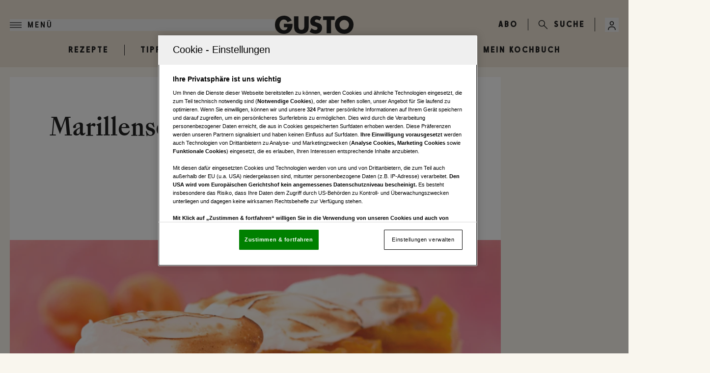

--- FILE ---
content_type: text/html; charset=utf-8
request_url: https://www.gusto.at/rezepte/marillenschnitte-mit-schneenockerln-12590690
body_size: 23204
content:
<!DOCTYPE html><html lang="de" class="scroll-smooth bg-primary text-black"><head><meta charSet="utf-8"/><meta name="viewport" content="width=device-width"/><link rel="preload" href="/assets/logos/gusto-logo.svg" as="image" fetchpriority="high"/><title>Marillenschnitte mit Schneenockerln • Rezept</title><meta name="description" content="Von der GUSTO-Redaktion für Sie getestet: Marillenschnitte mit Schneenockerln. Gelingt immer! Zutaten, Tipps und Tricks."/><meta name="twitter:url" content="/rezepte/marillenschnitte-mit-schneenockerln-12590690"/><meta name="twitter:title" content="Marillenschnitte mit Schneenockerln • Rezept"/><meta name="twitter:description" content="Von der GUSTO-Redaktion für Sie getestet: Marillenschnitte mit Schneenockerln. Gelingt immer! Zutaten, Tipps und Tricks."/><meta property="og:type" content="website"/><meta property="og:title" content="Marillenschnitte mit Schneenockerln • Rezept"/><meta property="og:description" content="Von der GUSTO-Redaktion für Sie getestet: Marillenschnitte mit Schneenockerln. Gelingt immer! Zutaten, Tipps und Tricks."/><meta property="og:site_name" content="GUSTO"/><meta property="og:url" content="/rezepte/marillenschnitte-mit-schneenockerln-12590690"/><meta property="og:image" content="https://files.fairu.app/9f5024d0-338e-4633-bb5f-805a9312f6fc/Marillenschnitte+mit+Schneenockerln.jpg?width=1200&amp;height=630&amp;format=jpg"/><meta name="robots" content="index,follow,max-image-preview:large"/><meta name="application-name" content="GUSTO"/><meta name="apple-mobile-web-app-capable" content="yes"/><meta name="apple-mobile-web-app-status-bar-style" content="default"/><meta name="apple-mobile-web-app-title" content="GUSTO"/><meta name="format-detection" content="telephone=no"/><meta name="mobile-web-app-capable" content="yes"/><meta name="theme-color" content="#F9F6EE"/><link rel="shortcut icon" type="image/x-icon" href="/favicons/gusto_favicon_32x32.png"/><link rel="manifest" href="/manifest.json"/><link rel="apple-touch-icon" href="/favicons/gusto_favicon_180x180.png"/><link rel="apple-touch-icon" sizes="76x76" href="/favicons/gusto_favicon_76x76.png"/><link rel="apple-touch-icon" sizes="120x120" href="/favicons/gusto_favicon_120x120.png"/><link rel="apple-touch-icon" sizes="152x152" href="/favicons/gusto_favicon_152x152.png"/><link rel="preconnect" href="https://mw.vgn.at"/><link rel="preconnect" href="https://imgproxy.vgn.at"/><link rel="preconnect" href="https://img.vgn.at"/><meta name="authors" content=""/><meta name="AssetId" content="9f5024cf-ae5c-45e6-b22f-08947956eb67"/><meta property="article:published_time" content="2016-07-19 08:37:22"/><meta property="article:creation_time" content="2016-07-19 08:37:22"/><link rel="preload" as="image" imageSrcSet="https://files.fairu.app/9f5024d0-338e-4633-bb5f-805a9312f6fc/Marillenschnitte+mit+Schneenockerln.jpg?width=479&amp;height=331&amp;quality=90 479w, https://files.fairu.app/9f5024d0-338e-4633-bb5f-805a9312f6fc/Marillenschnitte+mit+Schneenockerln.jpg?width=768&amp;height=531&amp;quality=90 768w, https://files.fairu.app/9f5024d0-338e-4633-bb5f-805a9312f6fc/Marillenschnitte+mit+Schneenockerln.jpg?width=992&amp;height=686&amp;quality=90 992w, https://files.fairu.app/9f5024d0-338e-4633-bb5f-805a9312f6fc/Marillenschnitte+mit+Schneenockerln.jpg?width=1280&amp;height=885&amp;quality=90 1280w, https://files.fairu.app/9f5024d0-338e-4633-bb5f-805a9312f6fc/Marillenschnitte+mit+Schneenockerln.jpg?width=1920&amp;height=1327&amp;quality=90 1920w, https://files.fairu.app/9f5024d0-338e-4633-bb5f-805a9312f6fc/Marillenschnitte+mit+Schneenockerln.jpg?width=2560&amp;height=1769&amp;quality=90 2560w" imageSizes="(min-width: 1020px) 820px, 100vw" fetchpriority="high"/><meta name="next-head-count" content="36"/><link rel="preload" href="/fonts/fontsSubset/source-serif-4/source-serif-4-bold-reduced.woff2" as="font" crossorigin="" type="font/woff2"/><link rel="preload" href="/fonts/fontsSubset/source-serif-4/source-serif-4-semibold-reduced.woff2" as="font" crossorigin="" type="font/woff2"/><link rel="preload" href="/fonts/fontsSubset/source-serif-4/source-serif-4-regular-reduced.woff2" as="font" crossorigin="" type="font/woff2"/><link rel="preload" href="/fonts/fontsSubset/source-serif-4/source-serif-4-italic-reduced.woff2" as="font" crossorigin="" type="font/woff2"/><link rel="preload" href="/fonts/fontsSubset/source-serif-4/source-serif-4-semibolditalic-reduced.woff2" as="font" crossorigin="" type="font/woff2"/><link rel="preload" href="/fonts/fontsSubset/sunlight-condensed-semi/sunlight-condensed-semi-bold-reduced.woff2" as="font" crossorigin="" type="font/woff2"/><link rel="preload" href="/fonts/fontsSubset/sawtoncircular/sawtoncircular-medium-webfont-reduced.woff2" as="font" crossorigin="" type="font/woff2"/><link data-next-font="size-adjust" rel="preconnect" href="/" crossorigin="anonymous"/><link rel="preload" href="/_next/static/css/329cb8079b24a4bd.css" as="style"/><link rel="stylesheet" href="/_next/static/css/329cb8079b24a4bd.css" data-n-g=""/><noscript data-n-css=""></noscript><script defer="" nomodule="" src="/_next/static/chunks/polyfills-42372ed130431b0a.js"></script><script defer="" src="/_next/static/chunks/5c0b189e-7c2178f630ab53de.js"></script><script defer="" src="/_next/static/chunks/9713-6e3da71388f96144.js"></script><script defer="" src="/_next/static/chunks/7343-f952b3f64b07856c.js"></script><script defer="" src="/_next/static/chunks/4641-1e1caca15c69baf4.js"></script><script defer="" src="/_next/static/chunks/9581-053a4ddebbe997ba.js"></script><script defer="" src="/_next/static/chunks/3482-8e50bf2aec6b87df.js"></script><script defer="" src="/_next/static/chunks/6417-99e58a932bf97183.js"></script><script defer="" src="/_next/static/chunks/6768.b246c7b972b99824.js"></script><script defer="" src="/_next/static/chunks/3673.0fdc9f55c9f572a5.js"></script><script src="/_next/static/chunks/webpack-25a93972057eeaea.js" defer=""></script><script src="/_next/static/chunks/framework-945b357d4a851f4b.js" defer=""></script><script src="/_next/static/chunks/main-1be0ddabf9145e48.js" defer=""></script><script src="/_next/static/chunks/pages/_app-e859b72487e41666.js" defer=""></script><script src="/_next/static/chunks/1344-83932b3e868e02ec.js" defer=""></script><script src="/_next/static/chunks/1664-097cf1773184f113.js" defer=""></script><script src="/_next/static/chunks/8165-71e181022d85c3f8.js" defer=""></script><script src="/_next/static/chunks/5683-a27f75fe00720cdf.js" defer=""></script><script src="/_next/static/chunks/2002-9ff2aeb150b9825a.js" defer=""></script><script src="/_next/static/chunks/5343-60376f3d037f52e6.js" defer=""></script><script src="/_next/static/chunks/5474-33e6e9d72b53b0f4.js" defer=""></script><script src="/_next/static/chunks/5458-ad1e861ed018cb29.js" defer=""></script><script src="/_next/static/chunks/pages/rezepte/%5Bslug%5D-af30587414432630.js" defer=""></script><script src="/_next/static/4ncbCLABfPnQYZ9QqJDqo/_buildManifest.js" defer=""></script><script src="/_next/static/4ncbCLABfPnQYZ9QqJDqo/_ssgManifest.js" defer=""></script></head><body class="!overflow-x-hidden"><div id="__next"><script id="adDefend"></script><div role="presentation" class="fixed inset-0 z-20 pointer-events-none transition-opacity duration-300 opacity-0"><div role="status" class="place-items-center w-full h-full text-black bg-primary min-h-0 grid"><svg class="origin-center animate-spin" width="24px" height="24px" viewBox="0 0 24 24" fill="none" xmlns="http://www.w3.org/2000/svg" data-testid="iconSpinner-01"><g><path d="M23 12C23 13.9561 22.4784 15.8768 21.4889 17.5642C20.4995 19.2516 19.078 20.6446 17.3709 21.5997C15.6638 22.5547 13.733 23.0374 11.7773 22.9977C9.82158 22.9581 7.91183 22.3978 6.24483 21.3743C4.57783 20.3509 3.21389 18.9015 2.29356 17.1754C1.37324 15.4494 0.929823 13.5091 1.00902 11.5546C1.08822 9.60015 1.68716 7.70214 2.74413 6.0562C3.80109 4.41026 5.27784 3.07594 7.02218 2.19076" stroke="currentColor" stroke-width="2"></path></g></svg></div></div><link rel="preconnect" href="https://cdn.cookielaw.org"/><link rel="preconnect" href="https://geolocation.onetrust.com"/><link rel="preconnect" href="https://www.googletagmanager.com/"/><noscript><iframe title="gtm-noscript" src="https://www.googletagmanager.com//ns.html?id=GTM-MV5S5QF" height="0" width="0" style="display:none;visibility:hidden"></iframe></noscript><link rel="preconnect" href="https://imagesrv.adition.com"/><div class="bg-primary"><header class="inset-x-0 sticky transition-all duration-200 top-0 left-0 right-0 z-50 bg-secondary-light"><div class="items-center justify-between py-2.5 pl-5 pr-2 md:pr-5 grid grid-cols-[1fr,auto,1fr] z-50 relative 3xl:max-w-none max-w-page-default md:pt-8"><div><div class="flex justify-start"><button class="flex items-center p-0 font-medium w-full h-full justify-start label-lg text-black" aria-label="Menü"><svg width="24" height="11" class="w-6 h-6 text-current" viewBox="0 0 24 11" fill="currentColor" xmlns="http://www.w3.org/2000/svg"><path d="M0 0H24V1.375H0V0Z" fill="currentColor"></path><path d="M0 4.8125H24V6.1875H0V4.8125Z" fill="currentColor"></path><path d="M0 9.625H24V11H0V9.625Z" fill="currentColor"></path></svg><span class="text-current uppercase pl-3 hidden md:inline-block">Menü</span></button></div></div><a href="/" class="headerLogo" title=""><div class="relative w-full h-full overflow-hidden"><img alt="Gusto Logo" draggable="false" loading="lazy" width="160" height="35" decoding="async" data-nimg="1" class="h-full object-contain" style="color:transparent;scale:1;object-position:50% 50%;transform-origin:50% 50%;background-size:cover;background-position:50% 50%;background-repeat:no-repeat;background-image:url(&quot;[data-uri]&quot;)" srcSet="/assets/logos/gusto-logo.svg?w=256&amp;q=90 1x, /assets/logos/gusto-logo.svg?w=384&amp;q=90 2x" src="/assets/logos/gusto-logo.svg?w=384&amp;q=90"/></div></a><div class="flex w-full items-center justify-end text-black"><div class="ml-4 gap-3 md:ml-0 md:flex"><a href="https://aboshop.gusto.at/" class="label-lg uppercase" title="">ABO</a></div><div class="mx-1 h-6 w-px justify-self-center bg-current md:mx-5 md:block"></div><a href="/suche" class="hidden justify-end items-center md:flex" title=""><svg width="20" height="21" viewBox="0 0 20 21" fill="none" xmlns="http://www.w3.org/2000/svg" class="size-5" data-testid="search-icon"><g><path d="M7.23999 14.9C3.35999 14.9 0.23999 11.78 0.23999 7.93998C0.23999 4.09998 3.35999 0.97998 7.19999 0.97998C11.04 0.97998 14.16 4.09998 14.16 7.93998C14.2 11.78 11.08 14.9 7.23999 14.9ZM7.23999 2.49998C4.23999 2.49998 1.79999 4.93998 1.79999 7.93998C1.79999 10.94 4.23999 13.38 7.23999 13.38C10.24 13.38 12.64 10.9 12.64 7.93998C12.64 4.97998 10.2 2.49998 7.23999 2.49998Z" fill="currentColor"></path><path d="M18.84 20.2999C18.64 20.2999 18.44 20.2199 18.28 20.0599L11.04 12.8599C10.72 12.5399 10.72 12.0599 11.04 11.7799C11.36 11.4999 11.84 11.4599 12.12 11.7799L19.36 19.0199C19.68 19.3399 19.68 19.8199 19.36 20.0999C19.24 20.2199 19.04 20.2999 18.84 20.2999Z" fill="currentColor"></path></g></svg><span class="label-lg hidden pl-3 md:inline-block">Suche</span></a><div class="ml-5 hidden h-7 w-px bg-current md:block"></div><div class="group relative inline-block outline-none"><button type="button" aria-haspopup="menu" aria-label="Anmelde-Menü öffnen" id="profile-menu-button" class="ml-1 md:ml-5"><svg class="flex-shrink-0 inline-block w-7 h-7 text-black" width="24" height="24" viewBox="0 0 24 24" fill="none" xmlns="http://www.w3.org/2000/svg"><circle cx="12" cy="9" r="3" stroke="currentColor" stroke-width="1.5"></circle><path d="M17.9691 20C17.81 17.1085 16.9247 15 11.9999 15C7.07521 15 6.18991 17.1085 6.03076 20" stroke="currentColor" stroke-width="1.5" stroke-linecap="round"></path></svg></button><div tabindex="0" class="invisible absolute bottom-auto end-0 top-full z-10 origin-top scale-95 pt-2 opacity-0 transition duration-100 ease-out group-hover:visible group-hover:scale-100 group-hover:opacity-100"><div class="mt-0.5 w-full overflow-hidden border border-black bg-white px-3 py-2 text-black md:w-60"><svg class="origin-center animate-spin mx-auto" width="24px" height="24px" viewBox="0 0 24 24" fill="none" xmlns="http://www.w3.org/2000/svg" data-testid="iconSpinner-01"><g><path d="M23 12C23 13.9561 22.4784 15.8768 21.4889 17.5642C20.4995 19.2516 19.078 20.6446 17.3709 21.5997C15.6638 22.5547 13.733 23.0374 11.7773 22.9977C9.82158 22.9581 7.91183 22.3978 6.24483 21.3743C4.57783 20.3509 3.21389 18.9015 2.29356 17.1754C1.37324 15.4494 0.929823 13.5091 1.00902 11.5546C1.08822 9.60015 1.68716 7.70214 2.74413 6.0562C3.80109 4.41026 5.27784 3.07594 7.02218 2.19076" stroke="currentColor" stroke-width="2"></path></g></svg></div></div></div></div></div><div class="bg-none w-auto max-w-[1244px] 3xl:max-w-full absolute -top-0.5 -bottom-0.5 -left-0.5 -right-0.5 overflow-hidden hidden" aria-hidden="true"><div class="h-full bg-black header-progress" style="width:0%"></div></div></header><div class="relative w-full"><nav class="overflow-x-scroll w-full flex flex-nowrap items-center m-auto flex-shrink-0 relative border-inner gap-4 sm:overflow-x-scroll lg:overflow-visible pb-6 pt-3 bg-secondary-light justify-start" aria-label="Navigation"><ul class="flex flex-shrink-0 items-center max-w-page-default 3xl:m-auto min-w-full md:min-w-0 md:w-full justify-center m-0"><li class="select-none bg-transparent shadow-none label-lg uppercase group border-r last:border-none px-8 headerNavigation"><a href="/suche" target="" rel="" class="group-hover:text-gray transition-colors duration-300 text-black" title="">Rezepte</a></li><li class="select-none bg-transparent shadow-none label-lg uppercase group border-r last:border-none px-8 headerNavigation"><a href="/tipps" target="" rel="" class="group-hover:text-gray transition-colors duration-300 text-black" title="">Tipps &amp; Tricks</a></li><li class="select-none bg-transparent shadow-none label-lg uppercase group border-r last:border-none px-8 headerNavigation"><a href="/neues" target="" rel="" class="group-hover:text-gray transition-colors duration-300 text-black" title="">Neues</a></li><li class="select-none bg-transparent shadow-none label-lg uppercase group border-r last:border-none px-8 headerNavigation"><a href="/gewinnspiele" target="" rel="" class="group-hover:text-gray transition-colors duration-300 text-black" title="">Gewinnspiele</a></li><li class="select-none bg-transparent shadow-none label-lg uppercase group border-r last:border-none px-8 headerNavigation"><a href="/ausgaben" target="" rel="" class="group-hover:text-gray transition-colors duration-300 text-black" title="">Magazin</a></li><li class="select-none bg-transparent shadow-none label-lg uppercase group border-r last:border-none px-8 headerNavigation"><a href="/kochbuch" target="" rel="" class="group-hover:text-gray transition-colors duration-300 text-black" title="">Mein Kochbuch</a></li></ul></nav></div><div class="relative"><div class="bg-primary"><style>
          #header_mobile_cad:not(.ad-yoc) div, #header_mobile_cad:not(.ad-yoc) div iframe {
            max-width: 100% !important;
            z-index: 0 !important;
          }
          #header_mobile_cad:empty {
            margin: 0;
            padding: 0;
          }
        </style><section class="hidden lg:grid px-5 pb-5 place-items-center m-auto overflow-hidden w-[960px] relative text-center text-white" id="header_mobile_cad" title="Werbeplatz header_mobile_cad"><section class="pointer-events-none absolute top-[-300px] h-[400px] w-full lg:top-[-700px] lg:h-[1000px]" id="adition-tag-trigger-header_mobile_cad" title="Werbeplatz-Trigger header_mobile_cad"></section><div class="hidden size-full only-of-type:block"></div></section><style>
          #top_mobile:not(.ad-yoc) div, #top_mobile:not(.ad-yoc) div iframe {
            max-width: 100% !important;
            z-index: 0 !important;
          }
          #top_mobile:empty {
            margin: 0;
            padding: 0;
          }
        </style><section class="grid lg:hidden px-5 py-5 place-items-center overflow-hidden relative text-center text-white" id="top_mobile" title="Werbeplatz top_mobile"><section class="pointer-events-none absolute top-[-300px] h-[400px] w-full lg:top-[-700px] lg:h-[1000px]" id="adition-tag-trigger-top_mobile" title="Werbeplatz-Trigger top_mobile"></section><div class="hidden size-full only-of-type:block"></div></section></div><div class="sticky top-20 z-10 h-0 xl:grid xl:grid-cols-[minmax(auto,1280px),1fr] 3xl:grid-cols-[1fr,minmax(auto,1280px),1fr]"><div class="ml-4 hidden 3xl:block"><style>
          #Left1:not(.ad-yoc) div, #Left1:not(.ad-yoc) div iframe {
            position: relative !important;
            z-index: 0 !important;
          }
          #Left1:empty {
            margin: 0;
            padding: 0;
          }
        </style><section class="mt-5 z-10 top-20 hidden 3xl:block sticky max-w-[300px] h-fit ml-auto relative text-center text-white" id="Left1" title="Werbeplatz Left1"><section class="pointer-events-none absolute top-[-300px] h-[400px] w-full lg:top-[-700px] lg:h-[1000px]" id="adition-tag-trigger-Left1" title="Werbeplatz-Trigger Left1"></section><div class="hidden size-full only-of-type:block"></div></section></div><div class="pointer-events-none w-full"></div><div class="mr-4 max-h-fit"><style>
          #Right1:not(.ad-yoc) div, #Right1:not(.ad-yoc) div iframe {
            position: relative !important;
            z-index: 0 !important;
          }
          #Right1:empty {
            margin: 0;
            padding: 0;
          }
        </style><section class="mt-5 top-20 hidden 2xl:block sticky max-w-[300px] h-fit mr-auto relative text-center text-white" id="Right1" title="Werbeplatz Right1"><section class="pointer-events-none absolute top-[-300px] h-[400px] w-full lg:top-[-700px] lg:h-[1000px]" id="adition-tag-trigger-Right1" title="Werbeplatz-Trigger Right1"></section><div class="hidden size-full only-of-type:block"></div></section></div></div><main class="text-pretty"><div class="hidden print:block print:bg-white print:p-8"><div class="print:mb-6 print:flex print:items-start print:justify-between"><div class="print:flex print:items-center"><img alt="Gusto Logo" fetchpriority="high" width="160" height="35" decoding="async" data-nimg="1" class="print:block print:h-9 print:object-contain" style="color:transparent" src="/assets/logos/gusto-logo.svg"/></div><div class="print:text-right print:text-xs print:text-black"><div class="print:text-xs">www.gusto.at</div></div></div><div class="print:mb-4 print:border-b-2 print:border-black print:pb-2"><h1 class="print:text-xl print:font-bold">Marillenschnitte mit Schneenockerln</h1><div class="print:mt-2 print:flex print:gap-8 print:text-xs"><span>⏱ <!-- -->60<!-- --> Min.</span><span>📊 <!-- -->leicht</span><span>🍽 <!-- -->10<!-- --> <!-- -->Portionen</span></div></div><div class="print:grid print:grid-cols-2 print:gap-8"><div><div class="print:mb-4"><figure role="group" class="relative"><div class=""><div class="relative"><div class="relative w-full h-full overflow-hidden"><img alt="" title="" draggable="false" fetchpriority="high" width="1230" height="850" decoding="async" data-nimg="1" class="h-full object-contain cursor-pointer" style="color:transparent;scale:1;object-position:50% 50%;transform-origin:50% 50%;object-fit:cover;background-size:cover;background-position:50% 50%;background-repeat:no-repeat;background-image:url(&quot;[data-uri]&quot;)" sizes="(min-width: 1020px) 820px, 100vw" srcSet="https://files.fairu.app/9f5024d0-338e-4633-bb5f-805a9312f6fc/Marillenschnitte+mit+Schneenockerln.jpg?width=479&amp;height=331&amp;quality=90 479w, https://files.fairu.app/9f5024d0-338e-4633-bb5f-805a9312f6fc/Marillenschnitte+mit+Schneenockerln.jpg?width=768&amp;height=531&amp;quality=90 768w, https://files.fairu.app/9f5024d0-338e-4633-bb5f-805a9312f6fc/Marillenschnitte+mit+Schneenockerln.jpg?width=992&amp;height=686&amp;quality=90 992w, https://files.fairu.app/9f5024d0-338e-4633-bb5f-805a9312f6fc/Marillenschnitte+mit+Schneenockerln.jpg?width=1280&amp;height=885&amp;quality=90 1280w, https://files.fairu.app/9f5024d0-338e-4633-bb5f-805a9312f6fc/Marillenschnitte+mit+Schneenockerln.jpg?width=1920&amp;height=1327&amp;quality=90 1920w, https://files.fairu.app/9f5024d0-338e-4633-bb5f-805a9312f6fc/Marillenschnitte+mit+Schneenockerln.jpg?width=2560&amp;height=1769&amp;quality=90 2560w" src="https://files.fairu.app/9f5024d0-338e-4633-bb5f-805a9312f6fc/Marillenschnitte+mit+Schneenockerln.jpg?width=2560&amp;height=1769&amp;quality=90"/></div></div><figcaption class="hidden"></figcaption></div></figure></div><h2 class="print:mb-3 print:text-base print:font-bold">Zutaten</h2><div class="print:mb-4"><h3 class="print:mb-1 print:text-xs print:font-semibold">Sandmasse</h3><ul class="print:list-none print:pl-0"><li class="print:mb-0.5 print:text-xs"><strong>150</strong><span> <!-- -->g</span><span> <!-- -->glattes Mehl</span></li><li class="print:mb-0.5 print:text-xs"><strong>2</strong><span> <!-- -->MS</span><span> <!-- -->Backpulver</span></li><li class="print:mb-0.5 print:text-xs"><strong>125</strong><span> <!-- -->g</span><span> <!-- -->Butter</span> (weiche)</li><li class="print:mb-0.5 print:text-xs"><strong>125</strong><span> <!-- -->g</span><span> <!-- -->Honig</span> (z.B. Akazienhonig)</li><li class="print:mb-0.5 print:text-xs"><strong>3</strong><span> </span><span> <!-- -->Ei</span></li></ul></div><div class="print:mb-4"><h3 class="print:mb-1 print:text-xs print:font-semibold">Vanillecreme</h3><ul class="print:list-none print:pl-0"><li class="print:mb-0.5 print:text-xs"><strong>3</strong><span> <!-- -->Blatt</span><span> <!-- -->Gelatine</span></li><li class="print:mb-0.5 print:text-xs"><strong>500</strong><span> <!-- -->ml</span><span> <!-- -->Milch</span></li><li class="print:mb-0.5 print:text-xs"><strong>1</strong><span> </span><span> <!-- -->Vanilleschote</span> (Mark aus)</li><li class="print:mb-0.5 print:text-xs"><strong>1</strong><span> <!-- -->Pkg.</span><span> <!-- -->Puddingpulver</span> (ca. 37 g)</li><li class="print:mb-0.5 print:text-xs"><strong>40</strong><span> <!-- -->g</span><span> <!-- -->Kristallzucker</span></li><li class="print:mb-0.5 print:text-xs"><strong>250</strong><span> <!-- -->ml</span><span> <!-- -->Schlagobers</span></li></ul></div><div class="print:mb-4"><h3 class="print:mb-1 print:text-xs print:font-semibold">Marillengelee</h3><ul class="print:list-none print:pl-0"><li class="print:mb-0.5 print:text-xs"><strong>500</strong><span> <!-- -->g</span><span> <!-- -->Marille</span></li><li class="print:mb-0.5 print:text-xs"><strong>150</strong><span> <!-- -->g</span><span> <!-- -->Kristallzucker</span></li><li class="print:mb-0.5 print:text-xs"><strong>1</strong><span> <!-- -->Pkg.</span><span> <!-- -->Vanillezucker</span></li><li class="print:mb-0.5 print:text-xs"><strong>1</strong><span> <!-- -->Stk.</span><span> <!-- -->Zimtrinde</span></li><li class="print:mb-0.5 print:text-xs"><strong>3.5</strong><span> <!-- -->g</span><span> <!-- -->Agar Agar Pulver</span></li></ul></div><div class="print:mb-4"><h3 class="print:mb-1 print:text-xs print:font-semibold">Schneenockerln</h3><ul class="print:list-none print:pl-0"><li class="print:mb-0.5 print:text-xs"><strong>70</strong><span> <!-- -->g</span><span> <!-- -->Eiklar</span></li><li class="print:mb-0.5 print:text-xs"><strong>70</strong><span> <!-- -->g</span><span> <!-- -->Kristallzucker</span></li></ul></div></div><div><h2 class="print:mb-3 print:text-base print:font-bold">Zubereitung</h2><div class="print:text-xs"><ol class="print:list-decimal print:pl-5"><li class="print:mb-2">Rohr auf 190°C vorheizen. Backblech mit Backpapier belegen. Für die Sandmasse Mehl mit Backpulver versieben. Butter mit Honig schaumig aufschlagen (dauert ca. 10 Minuten). 1 EL vom Mehl unterrühren,  Eier nach und nach zugeben. Restliches Mehl unterheben. Masse gleichmäßig auf dem Blech verstreichen und im Rohr (mittlere Schiene) ca. 20 Minuten backen. Herausnehmen und auskühlen lassen. </li><li class="print:mb-2">Eine Rahmenform (25 x 20 cm) vorbereiten. Teig stürzen, Papier abziehen. Teig halbieren, auf 25 x 20 cm zuschneiden. Eine Hälfte mit der Form umstellen. </li><li class="print:mb-2">Für die Creme Gelatine in kaltem Wasser einweichen. Ca. 100 ml von der Milch mit Vanille und Puddingpulver vermischen. Übrige Milch mit Zucker aufkochen, Puddingmischung einrühren und dickcremig einkochen. Pudding umfüllen, Gelatine ausdrücken und darin auflösen. Obers schlagen und behutsam unterheben. Creme in der Form verstreichen, übrigen Teig darauf legen und andrücken. Schnitte für 3 Stunden kühl stellen. </li><li class="print:mb-2">Für das Gelee Marillen entsteinen und klein schneiden. 200 ml Wasser mit Zucker, Vanillezucker und Zimt aufkochen. Marillen und Agar Agar unterrühren, nochmals aufkochen. Zimt entfernen, Mischung vom Herd nehmen und etwas abkühlen lassen. Gelee auf der Schnitte verteilen. Schnitte für 1 Stunde kühl stellen. </li><li class="print:mb-2">Rohr auf Grillstellung vorheizen. Für die Nockerln Eiklar mit Zucker zu festem Schnee schlagen. Daraus Nockerln formen, auf die Schnitte setzen und im Rohr (obere Schiene) bräunen (dauert nur einige Sekunden). </li></ol></div></div></div><div class="print:mt-8 print:border-t print:pt-3 print:text-center print:text-xs print:text-black"><span class="print:text-xs">© GUSTO.at</span></div></div><div class="print:hidden"><link rel="preconnect" href="https://script-at.iocnt.net"/><link rel="preconnect" href="https://data-8d9711db79.gusto.at"/><link rel="preload" href="https://data-8d9711db79.gusto.at/iomm/latest/manager/base/es6/bundle.js" as="script" id="IOMmBundle" crossorigin=""/><link rel="preload" href="https://data-8d9711db79.gusto.at/iomm/latest/bootstrap/loader.js" as="script" crossorigin=""/><div class="relative"><div class="mx-5 max-w-content-default bg-white 3xl:mx-auto"><div class="grid w-full min-w-0 max-w-content-default border-b border-gray-light"><div class="py-12 sm:px-10 md:pb-12 md:pt-16"><div class="relative"><h1 class="heading-1 pb-4 text-center text-3xl leading-normal md:text-5xl md:leading-normal">Marillenschnitte mit Schneenockerln</h1></div><div class="justify-center gap-y-4 text-white min-h-16 py-3.5 items-center content-center flex flex-wrap overflow-hidden gap-x-4 px-0"><div class="flex gap-2 items-center"><div class="grid md:flex flex-col gap-x-2 items-center content-center justify-center"><div class="label-sm md:leading-7 text-black">Gesamt</div><div class="flex gap-1 text-black items-center justify-center"><svg class="w-4 h-4" width="17" height="16" viewBox="0 0 17 16" fill="none" xmlns="http://www.w3.org/2000/svg"><path d="M8.5 14.667C11.8137 14.667 14.5 11.9807 14.5 8.66699C14.5 5.35328 11.8137 2.66699 8.5 2.66699C5.18629 2.66699 2.5 5.35328 2.5 8.66699C2.5 11.9807 5.18629 14.667 8.5 14.667Z" stroke="#232323"></path><path d="M8.49967 6.00065V8.66732L10.1663 10.334M2.83301 3.00065L5.49967 1.33398M14.1663 3.00065L11.4997 1.33398" stroke="#232323" stroke-linecap="round" stroke-linejoin="round"></path></svg><div class=""><span class="body-sm md:leading-7">60 Min.</span></div></div></div></div><div class="flex gap-2 items-center"><div class="grid md:flex flex-col gap-x-2 items-center content-center justify-center"><div class="label-sm md:leading-7 text-black">Schwierigkeit</div><div class="flex gap-1 text-black items-center justify-center"><svg class="w-4 h-4" width="17" height="16" viewBox="0 0 17 16" fill="none" xmlns="http://www.w3.org/2000/svg"><rect x="12" y="2.5" width="3" height="10" fill="transparent" stroke="#232323"></rect><rect x="7" y="5.5" width="3" height="7" fill="transparent" stroke="#232323"></rect><rect x="2" y="8.5" width="3" height="4" fill="#232323" stroke="#232323"></rect></svg><div class=""><span class="body-sm md:leading-7">leicht</span></div></div></div></div></div><div class="-mt-3 mb-3 text-center text-xs">(<!-- -->zum Kühlen ca. 4 Stunden<!-- -->)</div><div class="flex justify-center print:hidden"><button class="flex size-8 items-center justify-center border border-black transition-colors duration-200 hover:bg-primary disabled:opacity-50" title="Zu Favoriten hinzufügen" aria-label="Zu Favoriten hinzufügen"><svg class="transition-colors duration-200" width="16" height="17" viewBox="0 0 16 17" fill="none" xmlns="http://www.w3.org/2000/svg"><path d="M2.5 2L13.5 2V14.4461L8.37952 10.2644C8.15866 10.084 7.84134 10.084 7.62048 10.2644L2.5 14.4461V2Z" fill="white" stroke="#232323"></path></svg></button><button class="mx-2 flex size-8 items-center justify-center border border-black hover:bg-primary" title="Rezept drucken" aria-label="Rezept drucken"><svg width="16" height="17" viewBox="0 0 16 17" fill="none" xmlns="http://www.w3.org/2000/svg"><path d="M3.8 12.14C3.8 11.3559 3.8 10.9639 3.95259 10.6644C4.08681 10.401 4.30099 10.1868 4.56441 10.0526C4.86389 9.9 5.25593 9.9 6.04 9.9H9.96C10.7441 9.9 11.1361 9.9 11.4356 10.0526C11.699 10.1868 11.9132 10.401 12.0474 10.6644C12.2 10.9639 12.2 11.3559 12.2 12.14V13.26C12.2 14.0441 12.2 14.4361 12.0474 14.7356C11.9132 14.999 11.699 15.2132 11.4356 15.3474C11.1361 15.5 10.7441 15.5 9.96 15.5H6.04C5.25593 15.5 4.86389 15.5 4.56441 15.3474C4.30099 15.2132 4.08681 14.999 3.95259 14.7356C3.8 14.4361 3.8 14.0441 3.8 13.26V12.14Z" fill="white"></path><path d="M12.2 5V3.74C12.2 2.95593 12.2 2.56389 12.0474 2.26441C11.9132 2.00099 11.699 1.78681 11.4356 1.65259C11.1361 1.5 10.7441 1.5 9.96 1.5H6.04C5.25593 1.5 4.86389 1.5 4.56441 1.65259C4.30099 1.78681 4.08681 2.00099 3.95259 2.26441C3.8 2.56389 3.8 2.95593 3.8 3.74V5M3.8 12.7C3.14902 12.7 2.82353 12.7 2.55648 12.6284C1.83179 12.4343 1.26574 11.8682 1.07156 11.1435C1 10.8765 1 10.551 1 9.9V8.36C1 7.18389 1 6.59583 1.22889 6.14662C1.43022 5.75148 1.75148 5.43022 2.14662 5.22889C2.59583 5 3.18389 5 4.36 5H11.64C12.8161 5 13.4042 5 13.8534 5.22889C14.2485 5.43022 14.5698 5.75148 14.7711 6.14662C15 6.59583 15 7.18389 15 8.36V9.9C15 10.551 15 10.8765 14.9284 11.1435C14.7343 11.8682 14.1682 12.4343 13.4435 12.6284C13.1765 12.7 12.851 12.7 12.2 12.7M10.1 7.45H12.2M6.04 15.5H9.96C10.7441 15.5 11.1361 15.5 11.4356 15.3474C11.699 15.2132 11.9132 14.999 12.0474 14.7356C12.2 14.4361 12.2 14.0441 12.2 13.26V12.14C12.2 11.3559 12.2 10.9639 12.0474 10.6644C11.9132 10.401 11.699 10.1868 11.4356 10.0526C11.1361 9.9 10.7441 9.9 9.96 9.9H6.04C5.25593 9.9 4.86389 9.9 4.56441 10.0526C4.30099 10.1868 4.08681 10.401 3.95259 10.6644C3.8 10.9639 3.8 11.3559 3.8 12.14V13.26C3.8 14.0441 3.8 14.4361 3.95259 14.7356C4.08681 14.999 4.30099 15.2132 4.56441 15.3474C4.86389 15.5 5.25593 15.5 6.04 15.5Z" stroke="black" stroke-linecap="round" stroke-linejoin="round"></path></svg></button><button class="flex size-8 items-center justify-center border border-black hover:bg-primary" aria-label="Rezept teilen"><svg width="16" height="17" viewBox="0 0 16 17" fill="none" xmlns="http://www.w3.org/2000/svg"><g clip-path="url(#clip0_913_8244)"><path d="M14.6619 8.9332C14.8493 8.78396 14.9431 8.70935 14.9774 8.62055C15.0075 8.54262 15.0075 8.45738 14.9774 8.37944C14.9431 8.29065 14.8493 8.21604 14.6619 8.0668L8.15725 2.88859C7.83456 2.6317 7.67321 2.50326 7.53661 2.50011C7.41789 2.49737 7.3045 2.54582 7.22947 2.63131C7.14315 2.72969 7.14314 2.92705 7.14314 3.32179V6.38512C5.50394 6.65147 4.00369 7.42291 2.88879 8.58121C1.67331 9.84402 1.00095 11.4782 1 13.1721V13.6086C1.80578 12.707 2.81185 11.9779 3.94929 11.4711C4.95211 11.0243 6.03616 10.7596 7.14314 10.6899V13.6782C7.14314 14.0729 7.14315 14.2703 7.22947 14.3687C7.3045 14.4542 7.41789 14.5026 7.53661 14.4999C7.67321 14.4967 7.83456 14.3683 8.15725 14.1114L14.6619 8.9332Z" fill="white" stroke="black" stroke-linecap="round" stroke-linejoin="round"></path></g><defs><clipPath id="clip0_913_8244"><rect width="16" height="16" fill="white" transform="translate(0 0.5)"></rect></clipPath></defs></svg></button></div></div><figure class="relative aspect-video w-full" aria-labelledby="cover-image-label"><figure role="group" class="relative object-contain w-full h-full"><div class=""><div class="relative"><div class="relative w-full h-full overflow-hidden"><img alt="Artikelbild" title="&amp;copy; GUSTO / Theresa Schrems" draggable="false" fetchpriority="high" width="1230" height="850" decoding="async" data-nimg="1" class="h-full object-contain cursor-pointer" style="color:transparent;scale:1;object-position:50% 50%;transform-origin:50% 50%;object-fit:cover;background-size:cover;background-position:50% 50%;background-repeat:no-repeat;background-image:url(&quot;[data-uri]&quot;)" sizes="(min-width: 1020px) 820px, 100vw" srcSet="https://files.fairu.app/9f5024d0-338e-4633-bb5f-805a9312f6fc/Marillenschnitte+mit+Schneenockerln.jpg?width=479&amp;height=331&amp;quality=90 479w, https://files.fairu.app/9f5024d0-338e-4633-bb5f-805a9312f6fc/Marillenschnitte+mit+Schneenockerln.jpg?width=768&amp;height=531&amp;quality=90 768w, https://files.fairu.app/9f5024d0-338e-4633-bb5f-805a9312f6fc/Marillenschnitte+mit+Schneenockerln.jpg?width=992&amp;height=686&amp;quality=90 992w, https://files.fairu.app/9f5024d0-338e-4633-bb5f-805a9312f6fc/Marillenschnitte+mit+Schneenockerln.jpg?width=1280&amp;height=885&amp;quality=90 1280w, https://files.fairu.app/9f5024d0-338e-4633-bb5f-805a9312f6fc/Marillenschnitte+mit+Schneenockerln.jpg?width=1920&amp;height=1327&amp;quality=90 1920w, https://files.fairu.app/9f5024d0-338e-4633-bb5f-805a9312f6fc/Marillenschnitte+mit+Schneenockerln.jpg?width=2560&amp;height=1769&amp;quality=90 2560w" src="https://files.fairu.app/9f5024d0-338e-4633-bb5f-805a9312f6fc/Marillenschnitte+mit+Schneenockerln.jpg?width=2560&amp;height=1769&amp;quality=90"/></div></div><figcaption class="prose w-full px-3 py-2 max-w-full"><span class=""> © <span>GUSTO / Theresa Schrems</span></span></figcaption></div></figure></figure></div></div><div class="relative mx-5 max-w-content-default bg-white px-8 md:px-16 3xl:mx-auto"><div id="cover-image-label" class="pt-1 text-right"><span class="mx-1 text-xs text-black/70">©</span><span class="prose-mobile-xs inline text-black/70 md:prose-xs [&amp;&gt;p]:inline">GUSTO / Theresa Schrems</span></div><div class="pointer-events-none absolute inset-0 mt-4 grid max-w-content-default justify-center 3xl:mx-auto"><div class="pointer-events-auto sticky bottom-0 top-[85vh] z-10 -mb-10 flex h-16 w-80 items-center justify-between border border-black bg-white p-2 font-special-alternative print:hidden"><a href="#ingredients" draggable="false" class="label-base flex h-full flex-1 cursor-pointer items-center justify-center bg-primary text-black">Zutaten</a><a href="#preparation" draggable="false" class="label-base flex h-full flex-1 cursor-pointer items-center justify-center text-black/70">Zubereitung</a></div></div><div class="m-auto w-full min-w-0 max-w-content-default pt-16"><section id="ingredients" class="mb-0 scroll-mt-[12vh]"><div class="flex justify-between border-b py-1"><h2 class="heading-2 mb-0 py-1">Zutaten</h2><div class="body-sm flex select-none items-center px-2 pl-3"><button class="relative size-4 rounded-full border border-black" aria-label="Portionenanzahl verringern"><svg class="w-3 h-3 stroke-black stroke-2 absolute top-1/2 left-1/2 -translate-x-1/2 -translate-y-1/2" width="18" height="18" viewBox="0 0 18 18" fill="none" xmlns="http://www.w3.org/2000/svg"><line x1="3" y1="8.5" x2="15" y2="8.5"></line></svg></button><span class="inline-block min-w-7 text-center">10</span><button class="relative size-4 rounded-full border border-black" aria-label="Portionenanzahl erhöhen"><svg class="w-3 h-3 stroke-current stroke-2 absolute top-1/2 left-1/2 -translate-x-1/2 -translate-y-1/2" width="18" height="18" viewBox="0 0 18 18" fill="none" xmlns="http://www.w3.org/2000/svg"><line x1="3" y1="8.5" x2="15" y2="8.5"></line><line x1="9.5" y1="3" x2="9.5" y2="15"></line></svg></button><span class="pl-1">Stück</span></div></div><div class=""><div class="mt-6"><h3 class="heading-3 mb-2">Sandmasse</h3><table class="text-left min-w-full table-auto mb-8"><tbody class=""><tr><td class="border-t border-gray-light py-2 body-base w-1/2">150<!-- --> <!-- -->g</td><td class="border-t border-gray-light py-2 body-base w-1/2">glattes Mehl</td></tr><tr><td class="border-t border-gray-light py-2 body-base w-1/2">2<!-- --> <!-- -->MS</td><td class="border-t border-gray-light py-2 body-base w-1/2">Backpulver</td></tr><tr><td class="border-t border-gray-light py-2 body-base w-1/2">125<!-- --> <!-- -->g</td><td class="border-t border-gray-light py-2 body-base w-1/2">Butter<!-- --> (weiche)</td></tr><tr><td class="border-t border-gray-light py-2 body-base w-1/2">125<!-- --> <!-- -->g</td><td class="border-t border-gray-light py-2 body-base w-1/2">Honig<!-- --> (z.B. Akazienhonig)</td></tr><tr><td class="border-t border-gray-light py-2 body-base w-1/2">3<!-- --> </td><td class="border-t border-gray-light py-2 body-base w-1/2">Eier</td></tr></tbody></table></div><div class="mt-6"><h3 class="heading-3 mb-2">Vanillecreme</h3><table class="text-left min-w-full table-auto mb-8"><tbody class=""><tr><td class="border-t border-gray-light py-2 body-base w-1/2">3<!-- --> <!-- -->Blatt</td><td class="border-t border-gray-light py-2 body-base w-1/2">Gelatine</td></tr><tr><td class="border-t border-gray-light py-2 body-base w-1/2">500<!-- --> <!-- -->ml</td><td class="border-t border-gray-light py-2 body-base w-1/2">Milch</td></tr><tr><td class="border-t border-gray-light py-2 body-base w-1/2">1<!-- --> </td><td class="border-t border-gray-light py-2 body-base w-1/2">Vanilleschote<!-- --> (Mark aus)</td></tr><tr><td class="border-t border-gray-light py-2 body-base w-1/2">1<!-- --> <!-- -->Pkg.</td><td class="border-t border-gray-light py-2 body-base w-1/2">Puddingpulver<!-- --> (ca. 37 g)</td></tr><tr><td class="border-t border-gray-light py-2 body-base w-1/2">40<!-- --> <!-- -->g</td><td class="border-t border-gray-light py-2 body-base w-1/2">Kristallzucker</td></tr><tr><td class="border-t border-gray-light py-2 body-base w-1/2">250<!-- --> <!-- -->ml</td><td class="border-t border-gray-light py-2 body-base w-1/2">Schlagobers</td></tr></tbody></table></div><div class="mt-6"><h3 class="heading-3 mb-2">Marillengelee</h3><table class="text-left min-w-full table-auto mb-8"><tbody class=""><tr><td class="border-t border-gray-light py-2 body-base w-1/2">500<!-- --> <!-- -->g</td><td class="border-t border-gray-light py-2 body-base w-1/2">Marillen</td></tr><tr><td class="border-t border-gray-light py-2 body-base w-1/2">150<!-- --> <!-- -->g</td><td class="border-t border-gray-light py-2 body-base w-1/2">Kristallzucker</td></tr><tr><td class="border-t border-gray-light py-2 body-base w-1/2">1<!-- --> <!-- -->Pkg.</td><td class="border-t border-gray-light py-2 body-base w-1/2">Vanillezucker</td></tr><tr><td class="border-t border-gray-light py-2 body-base w-1/2">1<!-- --> <!-- -->Stk.</td><td class="border-t border-gray-light py-2 body-base w-1/2">Zimtrinde</td></tr><tr><td class="border-t border-gray-light py-2 body-base w-1/2">3.5<!-- --> <!-- -->g</td><td class="border-t border-gray-light py-2 body-base w-1/2">Agar Agar Pulver</td></tr></tbody></table></div><div class="mt-6"><h3 class="heading-3 mb-2">Schneenockerln</h3><table class="text-left min-w-full table-auto mb-8"><tbody class=""><tr><td class="border-t border-gray-light py-2 body-base w-1/2">70<!-- --> <!-- -->g</td><td class="border-t border-gray-light py-2 body-base w-1/2">Eiklar</td></tr><tr><td class="border-t border-gray-light py-2 body-base w-1/2">70<!-- --> <!-- -->g</td><td class="border-t border-gray-light py-2 body-base w-1/2">Kristallzucker</td></tr></tbody></table></div></div></section><section id="preparation" class="scroll-mt-[12vh]"><h2 class="heading-2 mb-0 border-b py-1 pt-8">Zubereitung</h2><ol class="list-none p-0 m-0" aria-label="Zubereitungsschritte"><li class="mt-6 group/step" id="step1"><div class="grid grid-cols-[auto,1fr] gap-3 mt-6 pb-6 border-b border-gray-light group-last/step:border-none"><div class="whitespace-nowrap min-w-min label-base mt-1">1<!-- -->/<!-- -->5</div><div><p class="prose prose-article-mobile-lg md:prose-article-lg min-w-0">Rohr auf 190°C vorheizen. Backblech mit Backpapier belegen. Für die Sandmasse Mehl mit Backpulver versieben. Butter mit Honig schaumig aufschlagen (dauert ca. 10 Minuten). 1 EL vom Mehl unterrühren,  Eier nach und nach zugeben. Restliches Mehl unterheben. Masse gleichmäßig auf dem Blech verstreichen und im Rohr (mittlere Schiene) ca. 20 Minuten backen. Herausnehmen und auskühlen lassen. </p></div></div></li><li class="mt-6 group/step" id="step2"><div class="grid grid-cols-[auto,1fr] gap-3 mt-6 pb-6 border-b border-gray-light group-last/step:border-none"><div class="whitespace-nowrap min-w-min label-base mt-1">2<!-- -->/<!-- -->5</div><div><p class="prose prose-article-mobile-lg md:prose-article-lg min-w-0">Eine Rahmenform (25 x 20 cm) vorbereiten. Teig stürzen, Papier abziehen. Teig halbieren, auf 25 x 20 cm zuschneiden. Eine Hälfte mit der Form umstellen. </p></div></div></li><li class="mt-6 group/step" id="step3"><div class="grid grid-cols-[auto,1fr] gap-3 mt-6 pb-6 border-b border-gray-light group-last/step:border-none"><div class="whitespace-nowrap min-w-min label-base mt-1">3<!-- -->/<!-- -->5</div><div><p class="prose prose-article-mobile-lg md:prose-article-lg min-w-0">Für die Creme Gelatine in kaltem Wasser einweichen. Ca. 100 ml von der Milch mit Vanille und Puddingpulver vermischen. Übrige Milch mit Zucker aufkochen, Puddingmischung einrühren und dickcremig einkochen. Pudding umfüllen, Gelatine ausdrücken und darin auflösen. Obers schlagen und behutsam unterheben. Creme in der Form verstreichen, übrigen Teig darauf legen und andrücken. Schnitte für 3 Stunden kühl stellen. </p></div></div></li><li class="mt-6 group/step" id="step4"><div class="grid grid-cols-[auto,1fr] gap-3 mt-6 pb-6 border-b border-gray-light group-last/step:border-none"><div class="whitespace-nowrap min-w-min label-base mt-1">4<!-- -->/<!-- -->5</div><div><p class="prose prose-article-mobile-lg md:prose-article-lg min-w-0">Für das Gelee Marillen entsteinen und klein schneiden. 200 ml Wasser mit Zucker, Vanillezucker und Zimt aufkochen. Marillen und Agar Agar unterrühren, nochmals aufkochen. Zimt entfernen, Mischung vom Herd nehmen und etwas abkühlen lassen. Gelee auf der Schnitte verteilen. Schnitte für 1 Stunde kühl stellen. </p></div></div></li><li class="mt-6 group/step" id="step5"><div class="grid grid-cols-[auto,1fr] gap-3 mt-6 pb-6 border-b border-gray-light group-last/step:border-none"><div class="whitespace-nowrap min-w-min label-base mt-1">5<!-- -->/<!-- -->5</div><div><p class="prose prose-article-mobile-lg md:prose-article-lg min-w-0">Rohr auf Grillstellung vorheizen. Für die Nockerln Eiklar mit Zucker zu festem Schnee schlagen. Daraus Nockerln formen, auf die Schnitte setzen und im Rohr (obere Schiene) bräunen (dauert nur einige Sekunden). </p></div></div></li></ol></section><style>
          #Cad2:not(.ad-yoc) div, #Cad2:not(.ad-yoc) div iframe {
            max-width: 100% !important;
            z-index: 0 !important;
          }
          #Cad2:empty {
            margin: 0;
            padding: 0;
          }
        </style><section class="my-10 hidden md:grid place-items-center relative text-center text-white" id="Cad2" title="Werbeplatz Cad2"><section class="pointer-events-none absolute top-[-300px] h-[400px] w-full lg:top-[-700px] lg:h-[1000px]" id="adition-tag-trigger-Cad2" title="Werbeplatz-Trigger Cad2"></section><div class="hidden size-full only-of-type:block"></div></section><style>
          #cad_mobile_2:not(.ad-yoc) div, #cad_mobile_2:not(.ad-yoc) div iframe {
            max-width: 100% !important;
            z-index: 0 !important;
          }
          #cad_mobile_2:empty {
            margin: 0;
            padding: 0;
          }
        </style><section class="my-10 grid place-items-center md:hidden relative text-center text-white" id="cad_mobile_2" title="Werbeplatz cad_mobile_2"><section class="pointer-events-none absolute top-[-300px] h-[400px] w-full lg:top-[-700px] lg:h-[1000px]" id="adition-tag-trigger-cad_mobile_2" title="Werbeplatz-Trigger cad_mobile_2"></section><div class="hidden size-full only-of-type:block"></div></section><div class="flex flex-col gap-2 pb-4 pt-8 md:flex-row"><strong>Aus dem Heft:</strong><div class="space-y-layout-default"><a href="/ausgaben/juli-2012" class="block underline" title="">GUSTO.AT Ausgabe – Juli 2012</a></div></div><div class="grid gap-8 py-8 md:grid-cols-4"><div class="relative flex h-fit flex-wrap gap-x-4 gap-y-2 bg-primary/50 p-4 transition-colors duration-200"><span class="label-base absolute -top-2 left-4">Kategorien</span><a href="/suche?typ=Rezepte&amp;kategorie=9c086fe9-e03e-45e0-864c-b4c5d6f9f120" class="bg-white border h-fit label-sm p-2 transition-colors duration-200" title="">Dessert</a><a href="/suche?typ=Rezepte&amp;kategorie=9c086fe9-f78d-41c7-9b86-12ec6679c26e" class="bg-white border h-fit label-sm p-2 transition-colors duration-200" title="">Obst</a></div></div></div><div class="flex justify-between border-b py-1"><h2 class="heading-2 mb-0 py-1">Ernährungsinformationen</h2></div><div class="grid grid-cols-2 gap-4 py-4 md:grid-cols-3"><div class="bg-primary/50 py-2 text-center"><div class="text-lg font-bold">443  kcal</div><div class="text-sm">Kalorien</div></div><div class="bg-primary/50 py-2 text-center"><div class="text-lg font-bold">8 g</div><div class="text-sm">Eiweiß</div></div><div class="bg-primary/50 py-2 text-center"><div class="text-lg font-bold">54 g</div><div class="text-sm">Kohlenhydrate</div></div><div class="bg-primary/50 py-2 text-center"><div class="text-lg font-bold">22 g</div><div class="text-sm">Fett</div></div><div class="bg-primary/50 py-2 text-center"><div class="text-lg font-bold">4.5</div><div class="text-sm">Broteinheiten</div></div><div class="bg-primary/50 py-2 text-center"><div class="text-lg font-bold">118 mg</div><div class="text-sm">Cholesterin</div></div></div><style>
          #Cad3:not(.ad-yoc) div, #Cad3:not(.ad-yoc) div iframe {
            max-width: 100% !important;
            z-index: 0 !important;
          }
          #Cad3:empty {
            margin: 0;
            padding: 0;
          }
        </style><section class="my-10 hidden md:grid place-items-center relative text-center text-white" id="Cad3" title="Werbeplatz Cad3"><section class="pointer-events-none absolute top-[-300px] h-[400px] w-full lg:top-[-700px] lg:h-[1000px]" id="adition-tag-trigger-Cad3" title="Werbeplatz-Trigger Cad3"></section><div class="hidden size-full only-of-type:block"></div></section><style>
          #cad_mobile_1:not(.ad-yoc) div, #cad_mobile_1:not(.ad-yoc) div iframe {
            max-width: 100% !important;
            z-index: 0 !important;
          }
          #cad_mobile_1:empty {
            margin: 0;
            padding: 0;
          }
        </style><section class="my-10 grid place-items-center md:hidden relative text-center text-white" id="cad_mobile_1" title="Werbeplatz cad_mobile_1"><section class="pointer-events-none absolute top-[-300px] h-[400px] w-full lg:top-[-700px] lg:h-[1000px]" id="adition-tag-trigger-cad_mobile_1" title="Werbeplatz-Trigger cad_mobile_1"></section><div class="hidden size-full only-of-type:block"></div></section></div><section class="max-w-page-default px-5 pb-32 pt-20 3xl:mx-auto"><div class="text-center overflow-hidden horizontal-lines mb-8"><div class="heading-2 label-xl mb-0">Weitere Rezepte</div></div><div class="gap-default grid grid-cols-fill-article-cards"><a href="https://www.gusto.at/rezepte/braun-weisse-crepes-torte" class="group will-change-transform flex flex-col relative bg-primary h-full border-none group gap-5 flex-none" title=""><figure class="relative h-full w-full overflow-hidden grid aspect-video max-h-[200px] min-h-article-image-small"><div class="relative w-full h-full overflow-hidden"><img alt="Braun-weiße Crêpes-Torte" draggable="false" loading="lazy" width="580" height="326" decoding="async" data-nimg="1" class="w-full h-full object-cover absolute inset-0" style="color:transparent;scale:1;object-position:39% 70%;transform-origin:39% 70%;background-size:cover;background-position:39% 70%;background-repeat:no-repeat;background-image:url(&quot;[data-uri]&quot;)" sizes="(min-width: 768px) 580px, 100vw" srcSet="https://files.fairu.app/a0289cd6-4800-4a76-8d02-58c3096235f9/Braun-wei%C3%9Fe-Crepes-Torte.jpg?width=479&amp;focal=39-70-1&amp;quality=90 479w, https://files.fairu.app/a0289cd6-4800-4a76-8d02-58c3096235f9/Braun-wei%C3%9Fe-Crepes-Torte.jpg?width=768&amp;focal=39-70-1&amp;quality=90 768w, https://files.fairu.app/a0289cd6-4800-4a76-8d02-58c3096235f9/Braun-wei%C3%9Fe-Crepes-Torte.jpg?width=992&amp;focal=39-70-1&amp;quality=90 992w, https://files.fairu.app/a0289cd6-4800-4a76-8d02-58c3096235f9/Braun-wei%C3%9Fe-Crepes-Torte.jpg?width=1280&amp;focal=39-70-1&amp;quality=90 1280w, https://files.fairu.app/a0289cd6-4800-4a76-8d02-58c3096235f9/Braun-wei%C3%9Fe-Crepes-Torte.jpg?width=1920&amp;focal=39-70-1&amp;quality=90 1920w, https://files.fairu.app/a0289cd6-4800-4a76-8d02-58c3096235f9/Braun-wei%C3%9Fe-Crepes-Torte.jpg?width=2560&amp;focal=39-70-1&amp;quality=90 2560w" src="https://files.fairu.app/a0289cd6-4800-4a76-8d02-58c3096235f9/Braun-wei%C3%9Fe-Crepes-Torte.jpg?width=2560&amp;focal=39-70-1&amp;quality=90"/></div><div class="absolute bottom-0 m-5 flex gap-2"><div class="md:group-hover:opacity-100 md:opacity-0 md:transition-opacity md:duration-300 h-full items-center flex gap-2 ml-auto"><span class="whitespace-nowrap bg-black dark:bg-white px-2 py-2 gap-1.5 content-center label-sm text-white dark:text-black items-center hidden md:flex" aria-label="Lesezeit"><div class="hidden md:inline"><svg width="16" height="16" viewBox="0 0 16 16" fill="none" xmlns="http://www.w3.org/2000/svg"><path d="M8 14.668C11.3137 14.668 14 11.9817 14 8.66797C14 5.35426 11.3137 2.66797 8 2.66797C4.68629 2.66797 2 5.35426 2 8.66797C2 11.9817 4.68629 14.668 8 14.668Z" stroke="#F9F6EE"></path><path d="M7.99967 6.00065V8.66732L9.66634 10.334M2.33301 3.00065L4.99967 1.33398M13.6663 3.00065L10.9997 1.33398" stroke="#F9F6EE" stroke-linecap="round" stroke-linejoin="round"></path></svg></div><div>90<!-- --> min</div></span></div></div></figure><div class="p-5 pt-0 h-full flex-col flex justify-between slide-in-border-bottom-left"><div class="mt-5 !h-[6.6rem] md:!h-[7.7rem] grid items-between content-between"><span class="inline-flex label-sm gap-1.5 transition-colors duration-200 items-center min-h-[32px] min-w-fit text-black py-1 !label-base md:!text-sm">Dessert</span><h2 class="hyphenate heading-3 md:pb-0 line-clamp-2 [&amp;&gt;*]:line-clamp-2 -mb-1"><span>Braun-weiße Crêpes-Torte</span></h2></div></div></a><a href="https://www.gusto.at/rezepte/mohn-joghurtschnitte-himbeerspiegel" class="group will-change-transform flex flex-col relative bg-primary h-full border-none group gap-5 flex-none" title=""><figure class="relative h-full w-full overflow-hidden grid aspect-video max-h-[200px] min-h-article-image-small"><div class="relative w-full h-full overflow-hidden"><img alt="Mohn-Joghurtschnitte mit Himbeerspiegel" draggable="false" loading="lazy" width="580" height="326" decoding="async" data-nimg="1" class="w-full h-full object-cover absolute inset-0" style="color:transparent;scale:1;object-position:50% 50%;transform-origin:50% 50%;background-size:cover;background-position:50% 50%;background-repeat:no-repeat;background-image:url(&quot;[data-uri]&quot;)" sizes="(min-width: 768px) 580px, 100vw" srcSet="https://files.fairu.app/9fe1e5b1-311c-45ef-8bec-4b5d51cdca32/Himbeer-Mohn-Schnitte.jpg+%281-1+Variante%29.jpg?width=479&amp;quality=90 479w, https://files.fairu.app/9fe1e5b1-311c-45ef-8bec-4b5d51cdca32/Himbeer-Mohn-Schnitte.jpg+%281-1+Variante%29.jpg?width=768&amp;quality=90 768w, https://files.fairu.app/9fe1e5b1-311c-45ef-8bec-4b5d51cdca32/Himbeer-Mohn-Schnitte.jpg+%281-1+Variante%29.jpg?width=992&amp;quality=90 992w, https://files.fairu.app/9fe1e5b1-311c-45ef-8bec-4b5d51cdca32/Himbeer-Mohn-Schnitte.jpg+%281-1+Variante%29.jpg?width=1280&amp;quality=90 1280w, https://files.fairu.app/9fe1e5b1-311c-45ef-8bec-4b5d51cdca32/Himbeer-Mohn-Schnitte.jpg+%281-1+Variante%29.jpg?width=1920&amp;quality=90 1920w, https://files.fairu.app/9fe1e5b1-311c-45ef-8bec-4b5d51cdca32/Himbeer-Mohn-Schnitte.jpg+%281-1+Variante%29.jpg?width=2560&amp;quality=90 2560w" src="https://files.fairu.app/9fe1e5b1-311c-45ef-8bec-4b5d51cdca32/Himbeer-Mohn-Schnitte.jpg+%281-1+Variante%29.jpg?width=2560&amp;quality=90"/></div><div class="absolute bottom-0 m-5 flex gap-2"><div class="md:group-hover:opacity-100 md:opacity-0 md:transition-opacity md:duration-300 h-full items-center flex gap-2 ml-auto"><span class="whitespace-nowrap bg-black dark:bg-white px-2 py-2 gap-1.5 content-center label-sm text-white dark:text-black items-center hidden md:flex" aria-label="Lesezeit"><div class="hidden md:inline"><svg width="16" height="16" viewBox="0 0 16 16" fill="none" xmlns="http://www.w3.org/2000/svg"><path d="M8 14.668C11.3137 14.668 14 11.9817 14 8.66797C14 5.35426 11.3137 2.66797 8 2.66797C4.68629 2.66797 2 5.35426 2 8.66797C2 11.9817 4.68629 14.668 8 14.668Z" stroke="#F9F6EE"></path><path d="M7.99967 6.00065V8.66732L9.66634 10.334M2.33301 3.00065L4.99967 1.33398M13.6663 3.00065L10.9997 1.33398" stroke="#F9F6EE" stroke-linecap="round" stroke-linejoin="round"></path></svg></div><div>60<!-- --> min</div></span></div></div></figure><div class="p-5 pt-0 h-full flex-col flex justify-between slide-in-border-bottom-left"><div class="mt-5 !h-[6.6rem] md:!h-[7.7rem] grid items-between content-between"><span class="inline-flex label-sm gap-1.5 transition-colors duration-200 items-center min-h-[32px] min-w-fit text-black py-1 !label-base md:!text-sm">Beeren</span><h2 class="hyphenate heading-3 md:pb-0 line-clamp-2 [&amp;&gt;*]:line-clamp-2 -mb-1"><span>Mohn-Joghurtschnitte mit Himbeerspiegel</span></h2></div></div></a><a href="https://www.gusto.at/rezepte/himbeer-dacqouise-13487013" class="group will-change-transform flex flex-col relative bg-primary h-full border-none group gap-5 flex-none" title=""><figure class="relative h-full w-full overflow-hidden grid aspect-video max-h-[200px] min-h-article-image-small"><div class="relative w-full h-full overflow-hidden"><img alt="Himbeer-Dacqouise" draggable="false" loading="lazy" width="580" height="326" decoding="async" data-nimg="1" class="w-full h-full object-cover absolute inset-0" style="color:transparent;scale:1;object-position:50% 50%;transform-origin:50% 50%;background-size:cover;background-position:50% 50%;background-repeat:no-repeat;background-image:url(&quot;[data-uri]&quot;)" sizes="(min-width: 768px) 580px, 100vw" srcSet="https://files.fairu.app/a02a35d3-bae7-46bc-b006-c040f9e42b0e/Himbeer-Dacquoise.jpg+%281_62-1+Variante%29.jpg?width=479&amp;quality=90 479w, https://files.fairu.app/a02a35d3-bae7-46bc-b006-c040f9e42b0e/Himbeer-Dacquoise.jpg+%281_62-1+Variante%29.jpg?width=768&amp;quality=90 768w, https://files.fairu.app/a02a35d3-bae7-46bc-b006-c040f9e42b0e/Himbeer-Dacquoise.jpg+%281_62-1+Variante%29.jpg?width=992&amp;quality=90 992w, https://files.fairu.app/a02a35d3-bae7-46bc-b006-c040f9e42b0e/Himbeer-Dacquoise.jpg+%281_62-1+Variante%29.jpg?width=1280&amp;quality=90 1280w, https://files.fairu.app/a02a35d3-bae7-46bc-b006-c040f9e42b0e/Himbeer-Dacquoise.jpg+%281_62-1+Variante%29.jpg?width=1920&amp;quality=90 1920w, https://files.fairu.app/a02a35d3-bae7-46bc-b006-c040f9e42b0e/Himbeer-Dacquoise.jpg+%281_62-1+Variante%29.jpg?width=2560&amp;quality=90 2560w" src="https://files.fairu.app/a02a35d3-bae7-46bc-b006-c040f9e42b0e/Himbeer-Dacquoise.jpg+%281_62-1+Variante%29.jpg?width=2560&amp;quality=90"/></div><div class="absolute bottom-0 m-5 flex gap-2"><div class="md:group-hover:opacity-100 md:opacity-0 md:transition-opacity md:duration-300 h-full items-center flex gap-2 ml-auto"><span class="whitespace-nowrap bg-black dark:bg-white px-2 py-2 gap-1.5 content-center label-sm text-white dark:text-black items-center hidden md:flex" aria-label="Lesezeit"><div class="hidden md:inline"><svg width="16" height="16" viewBox="0 0 16 16" fill="none" xmlns="http://www.w3.org/2000/svg"><path d="M8 14.668C11.3137 14.668 14 11.9817 14 8.66797C14 5.35426 11.3137 2.66797 8 2.66797C4.68629 2.66797 2 5.35426 2 8.66797C2 11.9817 4.68629 14.668 8 14.668Z" stroke="#F9F6EE"></path><path d="M7.99967 6.00065V8.66732L9.66634 10.334M2.33301 3.00065L4.99967 1.33398M13.6663 3.00065L10.9997 1.33398" stroke="#F9F6EE" stroke-linecap="round" stroke-linejoin="round"></path></svg></div><div>90<!-- --> min</div></span></div></div></figure><div class="p-5 pt-0 h-full flex-col flex justify-between slide-in-border-bottom-left"><div class="mt-5 !h-[6.6rem] md:!h-[7.7rem] grid items-between content-between"><span class="inline-flex label-sm gap-1.5 transition-colors duration-200 items-center min-h-[32px] min-w-fit text-black py-1 !label-base md:!text-sm">Beeren</span><h2 class="hyphenate heading-3 md:pb-0 line-clamp-2 [&amp;&gt;*]:line-clamp-2 -mb-1"><span>Himbeer-Dacqouise</span></h2></div></div></a><a href="https://www.gusto.at/rezepte/erdbeer-gugelhupf-13486657" class="group will-change-transform flex flex-col relative bg-primary h-full border-none group gap-5 flex-none" title=""><figure class="relative h-full w-full overflow-hidden grid aspect-video max-h-[200px] min-h-article-image-small"><div class="relative w-full h-full overflow-hidden"><img alt="Erdbeer-Gugelhupf" draggable="false" loading="lazy" width="580" height="326" decoding="async" data-nimg="1" class="w-full h-full object-cover absolute inset-0" style="color:transparent;scale:1;object-position:52% 66%;transform-origin:52% 66%;background-size:cover;background-position:52% 66%;background-repeat:no-repeat;background-image:url(&quot;[data-uri]&quot;)" sizes="(min-width: 768px) 580px, 100vw" srcSet="https://files.fairu.app/9f4fe6d3-8862-4219-8801-3902eb136df0/Erdbeer-Gugelhupf.jpg?width=479&amp;focal=52-66-1&amp;quality=90 479w, https://files.fairu.app/9f4fe6d3-8862-4219-8801-3902eb136df0/Erdbeer-Gugelhupf.jpg?width=768&amp;focal=52-66-1&amp;quality=90 768w, https://files.fairu.app/9f4fe6d3-8862-4219-8801-3902eb136df0/Erdbeer-Gugelhupf.jpg?width=992&amp;focal=52-66-1&amp;quality=90 992w, https://files.fairu.app/9f4fe6d3-8862-4219-8801-3902eb136df0/Erdbeer-Gugelhupf.jpg?width=1280&amp;focal=52-66-1&amp;quality=90 1280w, https://files.fairu.app/9f4fe6d3-8862-4219-8801-3902eb136df0/Erdbeer-Gugelhupf.jpg?width=1920&amp;focal=52-66-1&amp;quality=90 1920w, https://files.fairu.app/9f4fe6d3-8862-4219-8801-3902eb136df0/Erdbeer-Gugelhupf.jpg?width=2560&amp;focal=52-66-1&amp;quality=90 2560w" src="https://files.fairu.app/9f4fe6d3-8862-4219-8801-3902eb136df0/Erdbeer-Gugelhupf.jpg?width=2560&amp;focal=52-66-1&amp;quality=90"/></div><div class="absolute bottom-0 m-5 flex gap-2"><div class="md:group-hover:opacity-100 md:opacity-0 md:transition-opacity md:duration-300 h-full items-center flex gap-2 ml-auto"><span class="whitespace-nowrap bg-black dark:bg-white px-2 py-2 gap-1.5 content-center label-sm text-white dark:text-black items-center hidden md:flex" aria-label="Lesezeit"><div class="hidden md:inline"><svg width="16" height="16" viewBox="0 0 16 16" fill="none" xmlns="http://www.w3.org/2000/svg"><path d="M8 14.668C11.3137 14.668 14 11.9817 14 8.66797C14 5.35426 11.3137 2.66797 8 2.66797C4.68629 2.66797 2 5.35426 2 8.66797C2 11.9817 4.68629 14.668 8 14.668Z" stroke="#F9F6EE"></path><path d="M7.99967 6.00065V8.66732L9.66634 10.334M2.33301 3.00065L4.99967 1.33398M13.6663 3.00065L10.9997 1.33398" stroke="#F9F6EE" stroke-linecap="round" stroke-linejoin="round"></path></svg></div><div>90<!-- --> min</div></span></div></div></figure><div class="p-5 pt-0 h-full flex-col flex justify-between slide-in-border-bottom-left"><div class="mt-5 !h-[6.6rem] md:!h-[7.7rem] grid items-between content-between"><span class="inline-flex label-sm gap-1.5 transition-colors duration-200 items-center min-h-[32px] min-w-fit text-black py-1 !label-base md:!text-sm">Dessert</span><h2 class="hyphenate heading-3 md:pb-0 line-clamp-2 [&amp;&gt;*]:line-clamp-2 -mb-1"><span>Erdbeer-Gugelhupf</span></h2></div></div></a><a href="https://www.gusto.at/rezepte/erdbeer-topfenomelette-13486655" class="group will-change-transform flex flex-col relative bg-primary h-full border-none group gap-5 flex-none" title=""><figure class="relative h-full w-full overflow-hidden grid aspect-video max-h-[200px] min-h-article-image-small"><div class="relative w-full h-full overflow-hidden"><img alt="Erdbeer-Topfenomelette" draggable="false" loading="lazy" width="580" height="326" decoding="async" data-nimg="1" class="w-full h-full object-cover absolute inset-0" style="color:transparent;scale:1;object-position:56% 70%;transform-origin:56% 70%;background-size:cover;background-position:56% 70%;background-repeat:no-repeat;background-image:url(&quot;[data-uri]&quot;)" sizes="(min-width: 768px) 580px, 100vw" srcSet="https://files.fairu.app/9f4fe6d2-0d6a-47b4-96e5-1404e5f0ce82/Erdbeer-Topfenomelette.jpg?width=479&amp;focal=56-70-1&amp;quality=90 479w, https://files.fairu.app/9f4fe6d2-0d6a-47b4-96e5-1404e5f0ce82/Erdbeer-Topfenomelette.jpg?width=768&amp;focal=56-70-1&amp;quality=90 768w, https://files.fairu.app/9f4fe6d2-0d6a-47b4-96e5-1404e5f0ce82/Erdbeer-Topfenomelette.jpg?width=992&amp;focal=56-70-1&amp;quality=90 992w, https://files.fairu.app/9f4fe6d2-0d6a-47b4-96e5-1404e5f0ce82/Erdbeer-Topfenomelette.jpg?width=1280&amp;focal=56-70-1&amp;quality=90 1280w, https://files.fairu.app/9f4fe6d2-0d6a-47b4-96e5-1404e5f0ce82/Erdbeer-Topfenomelette.jpg?width=1920&amp;focal=56-70-1&amp;quality=90 1920w, https://files.fairu.app/9f4fe6d2-0d6a-47b4-96e5-1404e5f0ce82/Erdbeer-Topfenomelette.jpg?width=2560&amp;focal=56-70-1&amp;quality=90 2560w" src="https://files.fairu.app/9f4fe6d2-0d6a-47b4-96e5-1404e5f0ce82/Erdbeer-Topfenomelette.jpg?width=2560&amp;focal=56-70-1&amp;quality=90"/></div><div class="absolute bottom-0 m-5 flex gap-2"><div class="md:group-hover:opacity-100 md:opacity-0 md:transition-opacity md:duration-300 h-full items-center flex gap-2 ml-auto"><span class="whitespace-nowrap bg-black dark:bg-white px-2 py-2 gap-1.5 content-center label-sm text-white dark:text-black items-center hidden md:flex" aria-label="Lesezeit"><div class="hidden md:inline"><svg width="16" height="16" viewBox="0 0 16 16" fill="none" xmlns="http://www.w3.org/2000/svg"><path d="M8 14.668C11.3137 14.668 14 11.9817 14 8.66797C14 5.35426 11.3137 2.66797 8 2.66797C4.68629 2.66797 2 5.35426 2 8.66797C2 11.9817 4.68629 14.668 8 14.668Z" stroke="#F9F6EE"></path><path d="M7.99967 6.00065V8.66732L9.66634 10.334M2.33301 3.00065L4.99967 1.33398M13.6663 3.00065L10.9997 1.33398" stroke="#F9F6EE" stroke-linecap="round" stroke-linejoin="round"></path></svg></div><div>30<!-- --> min</div></span></div></div></figure><div class="p-5 pt-0 h-full flex-col flex justify-between slide-in-border-bottom-left"><div class="mt-5 !h-[6.6rem] md:!h-[7.7rem] grid items-between content-between"><span class="inline-flex label-sm gap-1.5 transition-colors duration-200 items-center min-h-[32px] min-w-fit text-black py-1 !label-base md:!text-sm">Dessert</span><h2 class="hyphenate heading-3 md:pb-0 line-clamp-2 [&amp;&gt;*]:line-clamp-2 -mb-1"><span>Erdbeer-Topfenomelette</span></h2></div></div></a><a href="https://www.gusto.at/rezepte/french-toast-erdbeer-cheesecake-fuelle-13486653" class="group will-change-transform flex flex-col relative bg-primary h-full border-none group gap-5 flex-none" title=""><figure class="relative h-full w-full overflow-hidden grid aspect-video max-h-[200px] min-h-article-image-small"><div class="relative w-full h-full overflow-hidden"><img alt="French Toast mit Erdbeer-Cheesecake-Fülle" draggable="false" loading="lazy" width="580" height="326" decoding="async" data-nimg="1" class="w-full h-full object-cover absolute inset-0" style="color:transparent;scale:1;object-position:50% 50%;transform-origin:50% 50%;background-size:cover;background-position:50% 50%;background-repeat:no-repeat;background-image:url(&quot;[data-uri]&quot;)" sizes="(min-width: 768px) 580px, 100vw" srcSet="https://files.fairu.app/9f4fe6d0-aeb2-4dc1-bc37-43b9dc6fdca0/French+Toast+mit+Erdbeer-Cheesecake-F%C3%BClle.jpg?width=479&amp;quality=90 479w, https://files.fairu.app/9f4fe6d0-aeb2-4dc1-bc37-43b9dc6fdca0/French+Toast+mit+Erdbeer-Cheesecake-F%C3%BClle.jpg?width=768&amp;quality=90 768w, https://files.fairu.app/9f4fe6d0-aeb2-4dc1-bc37-43b9dc6fdca0/French+Toast+mit+Erdbeer-Cheesecake-F%C3%BClle.jpg?width=992&amp;quality=90 992w, https://files.fairu.app/9f4fe6d0-aeb2-4dc1-bc37-43b9dc6fdca0/French+Toast+mit+Erdbeer-Cheesecake-F%C3%BClle.jpg?width=1280&amp;quality=90 1280w, https://files.fairu.app/9f4fe6d0-aeb2-4dc1-bc37-43b9dc6fdca0/French+Toast+mit+Erdbeer-Cheesecake-F%C3%BClle.jpg?width=1920&amp;quality=90 1920w, https://files.fairu.app/9f4fe6d0-aeb2-4dc1-bc37-43b9dc6fdca0/French+Toast+mit+Erdbeer-Cheesecake-F%C3%BClle.jpg?width=2560&amp;quality=90 2560w" src="https://files.fairu.app/9f4fe6d0-aeb2-4dc1-bc37-43b9dc6fdca0/French+Toast+mit+Erdbeer-Cheesecake-F%C3%BClle.jpg?width=2560&amp;quality=90"/></div><div class="absolute bottom-0 m-5 flex gap-2"><div class="md:group-hover:opacity-100 md:opacity-0 md:transition-opacity md:duration-300 h-full items-center flex gap-2 ml-auto"><span class="whitespace-nowrap bg-black dark:bg-white px-2 py-2 gap-1.5 content-center label-sm text-white dark:text-black items-center hidden md:flex" aria-label="Lesezeit"><div class="hidden md:inline"><svg width="16" height="16" viewBox="0 0 16 16" fill="none" xmlns="http://www.w3.org/2000/svg"><path d="M8 14.668C11.3137 14.668 14 11.9817 14 8.66797C14 5.35426 11.3137 2.66797 8 2.66797C4.68629 2.66797 2 5.35426 2 8.66797C2 11.9817 4.68629 14.668 8 14.668Z" stroke="#F9F6EE"></path><path d="M7.99967 6.00065V8.66732L9.66634 10.334M2.33301 3.00065L4.99967 1.33398M13.6663 3.00065L10.9997 1.33398" stroke="#F9F6EE" stroke-linecap="round" stroke-linejoin="round"></path></svg></div><div>40<!-- --> min</div></span></div></div></figure><div class="p-5 pt-0 h-full flex-col flex justify-between slide-in-border-bottom-left"><div class="mt-5 !h-[6.6rem] md:!h-[7.7rem] grid items-between content-between"><span class="inline-flex label-sm gap-1.5 transition-colors duration-200 items-center min-h-[32px] min-w-fit text-black py-1 !label-base md:!text-sm">Brot &amp; Gebäck</span><h2 class="hyphenate heading-3 md:pb-0 line-clamp-2 [&amp;&gt;*]:line-clamp-2 -mb-1"><span>French Toast mit Erdbeer-Cheesecake-Fülle</span></h2></div></div></a></div></section></div><style>
          #Billboard:not(.ad-yoc) div, #Billboard:not(.ad-yoc) div iframe {
            max-width: 100% !important;
            z-index: 0 !important;
          }
          #Billboard:empty {
            margin: 0;
            padding: 0;
          }
        </style><section class="my-10 hidden md:grid place-items-center relative text-center text-white" id="Billboard" title="Werbeplatz Billboard"><section class="pointer-events-none absolute top-[-300px] h-[400px] w-full lg:top-[-700px] lg:h-[1000px]" id="adition-tag-trigger-Billboard" title="Werbeplatz-Trigger Billboard"></section><div class="hidden size-full only-of-type:block"></div></section><style>
          #bottom_mobile:not(.ad-yoc) div, #bottom_mobile:not(.ad-yoc) div iframe {
            max-width: 100% !important;
            z-index: 0 !important;
          }
          #bottom_mobile:empty {
            margin: 0;
            padding: 0;
          }
        </style><section class="my-10 grid place-items-center md:hidden relative text-center text-white" id="bottom_mobile" title="Werbeplatz bottom_mobile"><section class="pointer-events-none absolute top-[-300px] h-[400px] w-full lg:top-[-700px] lg:h-[1000px]" id="adition-tag-trigger-bottom_mobile" title="Werbeplatz-Trigger bottom_mobile"></section><div class="hidden size-full only-of-type:block"></div></section></div></main></div><div class="bg-secondary-light"><footer class="bg-secondary-light py-8 max-w-page-default 3xl:mx-auto size-full" role="contentinfo"><section><div class="mx-auto mb-12 flex h-fit w-full max-w-[900px] flex-col flex-nowrap items-center justify-center px-6 py-2 pt-10 2xl:mb-16 2xl:px-0"><a href="/" class="" title="Gusto Logo"><div class=""><div class="md:mr-auto"><div class="relative w-full h-full overflow-hidden"><img alt="Logo" draggable="false" loading="lazy" width="160" height="37" decoding="async" data-nimg="1" class="h-full object-contain" style="color:transparent;scale:1;object-position:50% 50%;transform-origin:50% 50%;background-size:cover;background-position:50% 50%;background-repeat:no-repeat;background-image:url(&quot;[data-uri]&quot;)" srcSet="/assets/logos/gusto-logo.svg?w=256&amp;q=90 1x, /assets/logos/gusto-logo.svg?w=384&amp;q=90 2x" src="/assets/logos/gusto-logo.svg?w=384&amp;q=90"/></div></div></div></a><div class="mt-8 flex flex-row flex-nowrap items-center justify-center gap-6"><a class="flex cursor-pointer items-center hover:opacity-50 h-3.5 w-3.5" target="_blank" aria-label="facebook" href="https://www.facebook.com/gustomagazin" rel="noreferrer"><div class="w-4 h-4 inline-grid place-items-center rounded-full" role="img" aria-label="Facebook"><svg viewBox="0 0 15 15" fill="none" xmlns="http://www.w3.org/2000/svg"><path d="M14.6667 7.77789C14.6667 3.78916 11.4332 0.555664 7.44445 0.555664C3.45573 0.555664 0.222229 3.78916 0.222229 7.77789C0.222229 11.3827 2.86328 14.3706 6.31598 14.9124V9.86556H4.48221V7.77789H6.31598V6.18674C6.31598 4.37667 7.39423 3.37684 9.04392 3.37684C9.83385 3.37684 10.6606 3.5179 10.6606 3.5179V5.29525H9.74992C8.85279 5.29525 8.57292 5.85201 8.57292 6.42372V7.77789H10.576L10.2558 9.86556H8.57292V14.9124C12.0256 14.3706 14.6667 11.3827 14.6667 7.77789Z" fill="#232323"></path></svg></div></a><a class="flex cursor-pointer items-center hover:opacity-50 h-3.5 w-3.5" target="_blank" aria-label="instagram" href="https://www.instagram.com/gusto_magazin/" rel="noreferrer"><div class="w-4 h-4 inline-grid place-items-center rounded-full" role="img" aria-label="Instagram"><svg viewBox="0 0 15 16" fill="none" xmlns="http://www.w3.org/2000/svg"><g clip-path="url(#clip0_2974_14216)"><path d="M7.25933 2.0784C9.18902 2.0784 9.41754 2.08686 10.1764 2.12071C10.8817 2.15175 11.2626 2.27024 11.5165 2.36898C11.8522 2.49875 12.0948 2.65674 12.3459 2.90782C12.5998 3.16173 12.755 3.40153 12.8848 3.73725C12.9835 3.99116 13.102 4.37484 13.133 5.07731C13.1669 5.83903 13.1753 6.06755 13.1753 7.99441C13.1753 9.9241 13.1669 10.1526 13.133 10.9115C13.102 11.6168 12.9835 11.9977 12.8848 12.2516C12.755 12.5873 12.597 12.8299 12.3459 13.081C12.092 13.3349 11.8522 13.4901 11.5165 13.6198C11.2626 13.7186 10.8789 13.8371 10.1764 13.8681C9.41471 13.902 9.1862 13.9104 7.25933 13.9104C5.32964 13.9104 5.10113 13.902 4.34223 13.8681C3.63694 13.8371 3.25608 13.7186 3.00217 13.6198C2.66645 13.4901 2.42383 13.3321 2.17274 13.081C1.91884 12.8271 1.76367 12.5873 1.6339 12.2516C1.53516 11.9977 1.41667 11.614 1.38563 10.9115C1.35178 10.1498 1.34332 9.92128 1.34332 7.99441C1.34332 6.06472 1.35178 5.83621 1.38563 5.07731C1.41667 4.37202 1.53516 3.99116 1.6339 3.73725C1.76367 3.40153 1.92166 3.15891 2.17274 2.90782C2.42665 2.65392 2.66645 2.49875 3.00217 2.36898C3.25608 2.27024 3.63976 2.15175 4.34223 2.12071C5.10113 2.08686 5.32964 2.0784 7.25933 2.0784ZM7.25933 0.777832C5.29861 0.777832 5.05317 0.786296 4.28299 0.82015C3.51563 0.854004 2.98806 0.978136 2.53103 1.15587C2.05425 1.34207 1.65082 1.58751 1.25022 1.99094C0.846788 2.39155 0.601346 2.79498 0.415148 3.26893C0.237413 3.72879 0.113281 4.25353 0.0794271 5.02089C0.0455729 5.79389 0.0371094 6.03933 0.0371094 8.00005C0.0371094 9.96078 0.0455729 10.2062 0.0794271 10.9764C0.113281 11.7438 0.237413 12.2713 0.415148 12.7284C0.601346 13.2051 0.846788 13.6086 1.25022 14.0092C1.65082 14.4098 2.05425 14.658 2.52821 14.8414C2.98806 15.0192 3.5128 15.1433 4.28017 15.1771C5.05035 15.211 5.29579 15.2195 7.25651 15.2195C9.21723 15.2195 9.46268 15.211 10.2329 15.1771C11.0002 15.1433 11.5278 15.0192 11.9848 14.8414C12.4588 14.658 12.8622 14.4098 13.2628 14.0092C13.6634 13.6086 13.9117 13.2051 14.0951 12.7312C14.2728 12.2713 14.3969 11.7466 14.4308 10.9792C14.4646 10.209 14.4731 9.9636 14.4731 8.00288C14.4731 6.04216 14.4646 5.79671 14.4308 5.02653C14.3969 4.25917 14.2728 3.73161 14.0951 3.27458C13.9173 2.79498 13.6719 2.39155 13.2684 1.99094C12.8678 1.59033 12.4644 1.34207 11.9905 1.15869C11.5306 0.980957 11.0059 0.856825 10.2385 0.822971C9.4655 0.786296 9.22005 0.777832 7.25933 0.777832Z" fill="#232323"></path><path d="M7.25966 4.29053C5.21148 4.29053 3.5498 5.9522 3.5498 8.00038C3.5498 10.0486 5.21148 11.7102 7.25966 11.7102C9.30783 11.7102 10.9695 10.0486 10.9695 8.00038C10.9695 5.9522 9.30783 4.29053 7.25966 4.29053ZM7.25966 10.4068C5.93088 10.4068 4.85319 9.32916 4.85319 8.00038C4.85319 6.6716 5.93088 5.59391 7.25966 5.59391C8.58843 5.59391 9.66612 6.6716 9.66612 8.00038C9.66612 9.32916 8.58843 10.4068 7.25966 10.4068Z" fill="#232323"></path><path d="M11.9822 4.14394C11.9822 4.62354 11.5929 5.01004 11.1161 5.01004C10.6365 5.01004 10.25 4.62072 10.25 4.14394C10.25 3.66433 10.6393 3.27783 11.1161 3.27783C11.5929 3.27783 11.9822 3.66716 11.9822 4.14394Z" fill="#232323"></path></g><defs><clipPath id="clip0_2974_14216"><rect width="14.4444" height="14.4444" fill="#232323" transform="translate(0.0371094 0.777832)"></rect></clipPath></defs></svg></div></a></div></div></section><section><div class="mx-auto grid size-full max-h-fit max-w-full touch-pan-x place-content-center overflow-x-hidden py-5"><div class="flex w-full snap-proximity snap-normal flex-row flex-nowrap gap-4 overflow-y-hidden overflow-x-scroll px-4 scrollbar-none lg:overflow-x-hidden"><a href="https://www.trend.at/" class="block label-sm min-w-28" title=""><img alt="trend Cover" loading="lazy" width="108" height="143" decoding="async" data-nimg="1" class="" style="color:transparent" srcSet="https://www.tv-media.at/prod/cover/tren.jpg 1x, https://www.tv-media.at/prod/cover/tren.jpg 2x" src="https://www.tv-media.at/prod/cover/tren.jpg"/><div class="line-clamp-1 label-sm pt-4 text-center">trend</div></a><a href="https://www.woman.at/" class="block label-sm min-w-28" title=""><img alt="WOMAN Cover" loading="lazy" width="108" height="143" decoding="async" data-nimg="1" class="" style="color:transparent" srcSet="https://www.tv-media.at/prod/cover/woma.jpg 1x, https://www.tv-media.at/prod/cover/woma.jpg 2x" src="https://www.tv-media.at/prod/cover/woma.jpg"/><div class="line-clamp-1 label-sm pt-4 text-center">WOMAN</div></a><a href="https://www.tv-media.at/" class="block label-sm min-w-28" title=""><img alt="TV-Media Cover" loading="lazy" width="108" height="143" decoding="async" data-nimg="1" class="" style="color:transparent" srcSet="https://www.tv-media.at/prod/cover/tvme.jpg 1x, https://www.tv-media.at/prod/cover/tvme.jpg 2x" src="https://www.tv-media.at/prod/cover/tvme.jpg"/><div class="line-clamp-1 label-sm pt-4 text-center">TV-Media</div></a><a href="https://www.news.at/" class="block label-sm min-w-28" title=""><img alt="News Cover" loading="lazy" width="108" height="143" decoding="async" data-nimg="1" class="" style="color:transparent" srcSet="https://www.tv-media.at/prod/cover/news.jpg 1x, https://www.tv-media.at/prod/cover/news.jpg 2x" src="https://www.tv-media.at/prod/cover/news.jpg"/><div class="line-clamp-1 label-sm pt-4 text-center">News</div></a><a href="https://www.gusto.at/" class="block label-sm min-w-28" title=""><img alt="GUSTO Cover" loading="lazy" width="108" height="143" decoding="async" data-nimg="1" class="" style="color:transparent" srcSet="https://www.tv-media.at/prod/cover/gust.jpg 1x, https://www.tv-media.at/prod/cover/gust.jpg 2x" src="https://www.tv-media.at/prod/cover/gust.jpg"/><div class="line-clamp-1 label-sm pt-4 text-center">GUSTO</div></a><a href="https://www.yachtrevue.at/" class="block label-sm min-w-28" title=""><img alt="yachtrevue Cover" loading="lazy" width="108" height="143" decoding="async" data-nimg="1" class="" style="color:transparent" srcSet="https://www.tv-media.at/prod/cover/yare.jpg 1x, https://www.tv-media.at/prod/cover/yare.jpg 2x" src="https://www.tv-media.at/prod/cover/yare.jpg"/><div class="line-clamp-1 label-sm pt-4 text-center">yachtrevue</div></a><a href="https://www.woman.at/balance" class="block label-sm min-w-28" title=""><img alt="Balance Cover" loading="lazy" width="108" height="143" decoding="async" data-nimg="1" class="" style="color:transparent" srcSet="https://www.tv-media.at/prod/cover/woba.jpg 1x, https://www.tv-media.at/prod/cover/woba.jpg 2x" src="https://www.tv-media.at/prod/cover/woba.jpg"/><div class="line-clamp-1 label-sm pt-4 text-center">Balance</div></a><a href="https://autorevue.at/" class="block label-sm min-w-28" title=""><img alt="autorevue Cover" loading="lazy" width="108" height="143" decoding="async" data-nimg="1" class="" style="color:transparent" srcSet="https://www.tv-media.at/prod/cover/aure.jpg 1x, https://www.tv-media.at/prod/cover/aure.jpg 2x" src="https://www.tv-media.at/prod/cover/aure.jpg"/><div class="line-clamp-1 label-sm pt-4 text-center">autorevue</div></a></div></div></section><section><div class="relative text-black max-w-[900px] grid grid-cols-2 mx-auto place-items-start lg:gap-x-16 md:gap-16 gap-8 gap-y-12 p-6 py-12 md:py-16"></div></section><section><div class="mx-auto flex h-full max-w-[900px] flex-col justify-center px-6 text-xs 2xl:px-0"><p class="label-base text-center uppercase">VGN Medien Holding</p><nav class="w-full flex flex-nowrap justify-start items-center py-4 flex-shrink-0 overflow-x-auto scrollbar-none bg-secondary-light"><ul class="flex-shrink-0 justify-center items-center text-center w-full block m-0"><li class="select-none label-lg text-black last:border-none border-r transition-colors duration-300 border-r-black hover:text-gray normal-case font-normal font-default text-xs border-none tracking-normal divider-list p-0 leading-loose"><a href="https://aboshop.gusto.at/vgn/abo/brand/gusto" target="_blank" rel="noopener noreferrer" class="inline-block subFooterLink" title="">Abo</a></li><li class="select-none label-lg text-black last:border-none border-r transition-colors duration-300 border-r-black hover:text-gray normal-case font-normal font-default text-xs border-none tracking-normal divider-list p-0 leading-loose"><a href="/datenschutz" target="" rel="" class="inline-block subFooterLink" title="">Datenschutz-Policy</a></li><li class="select-none label-lg text-black last:border-none border-r transition-colors duration-300 border-r-black hover:text-gray normal-case font-normal font-default text-xs border-none tracking-normal divider-list p-0 leading-loose"><a href="/kontakt" target="" rel="" class="inline-block subFooterLink" title="">Kontakt</a></li><li class="select-none label-lg text-black last:border-none border-r transition-colors duration-300 border-r-black hover:text-gray normal-case font-normal font-default text-xs border-none tracking-normal divider-list p-0 leading-loose"><a href="/impressum" target="" rel="" class="inline-block subFooterLink" title="">Impressum</a></li><li class="select-none label-lg text-black last:border-none border-r transition-colors duration-300 border-r-black hover:text-gray normal-case font-normal font-default text-xs border-none tracking-normal divider-list p-0 leading-loose"><a href="https://www.vgn.at/kontakt-datenschutz" target="_blank" rel="noopener noreferrer" class="inline-block subFooterLink" title="">Kontakt Datenschutz</a></li><li class="select-none label-lg text-black last:border-none border-r transition-colors duration-300 border-r-black hover:text-gray normal-case font-normal font-default text-xs border-none tracking-normal divider-list p-0 leading-loose"><a href="/newsletter" target="" rel="" class="inline-block subFooterLink" title="">Newsletter</a></li><li class="select-none label-lg text-black last:border-none border-r transition-colors duration-300 border-r-black hover:text-gray normal-case font-normal font-default text-xs border-none tracking-normal divider-list p-0 leading-loose"><a href="/sitemap-redirects" target="" rel="" class="inline-block subFooterLink" title="">Redirect</a></li><li class="select-none label-lg text-black last:border-none border-r transition-colors duration-300 border-r-black hover:text-gray normal-case font-normal font-default text-xs border-none tracking-normal divider-list p-0 leading-loose"><a href="https://www.vgn.at/agb" target="_blank" rel="noopener noreferrer" class="inline-block subFooterLink" title="">AGB/ANB</a></li><li class="select-none label-lg text-black last:border-none border-r transition-colors duration-300 border-r-black hover:text-gray normal-case font-normal font-default text-xs border-none tracking-normal divider-list p-0 leading-loose ot-sdk-show-settings cursor-pointer"><div class="inline-block subFooterLink">Cookie Einstellungen</div></li><li class="select-none label-lg text-black last:border-none border-r transition-colors duration-300 border-r-black hover:text-gray normal-case font-normal font-default text-xs border-none tracking-normal divider-list p-0 leading-loose"><button class="">Fotocredits</button></li></ul></nav></div></section></footer></div></div></div><div id="portal"></div><script id="__NEXT_DATA__" type="application/json">{"props":{"pageProps":{"navigations":{"header":{"__typename":"Navigation","id":"9bfe498a-f667-4016-806b-0968010a52d8","handle":"gusto_header","title":"Gusto Header Hauptnavigation","items":[{"__typename":"NavigationItem","id":"34d55f4b-e5e2-4933-81aa-31f02178a602","url":"/suche","slug":null,"only_title":false,"title":"Rezepte","parameter":null,"children":[{"__typename":"NavigationItem","id":"dbb9e01c-0499-4c64-926c-81ac7e95f482","url":"/rezeptgalerien","slug":null,"only_title":false,"title":"Rezeptgalerien","parameter":null,"children":[]}]},{"__typename":"NavigationItem","id":"13add1dd-5bd2-45b9-9a9c-824f17c7d1bd","url":"/tipps","slug":null,"only_title":false,"title":"Tipps \u0026 Tricks","parameter":null,"children":[{"__typename":"NavigationItem","id":"c48c4517-437f-43e3-8aca-f658ec745be4","url":"/themen/kochschule","slug":null,"only_title":false,"title":"Kochschule","parameter":null,"children":[]},{"__typename":"NavigationItem","id":"8e6d875f-4b61-43bb-aa81-3136ca1b7e18","url":"/themen/warenkunde","slug":null,"only_title":false,"title":"Warenkunde","parameter":null,"children":[]},{"__typename":"NavigationItem","id":"d66c3efa-453b-4ba7-b288-052260719dce","url":"/themen/laenderkueche","slug":null,"only_title":false,"title":"Länderküche","parameter":null,"children":[]},{"__typename":"NavigationItem","id":"e2a9fe21-7886-470f-b1c5-c875404223d5","url":"/themen/kinderkueche","slug":null,"only_title":false,"title":"Kinderküche","parameter":null,"children":[]},{"__typename":"NavigationItem","id":"cf15e008-3d94-43cd-9de9-84516cfebfeb","url":"/themen/videos","slug":null,"only_title":false,"title":"Videos","parameter":null,"children":[]}]},{"__typename":"NavigationItem","id":"6e7a4e6e-fe40-4975-85b2-ea4502b08a03","url":"/neues","slug":null,"only_title":false,"title":"Neues","parameter":null,"children":[]},{"__typename":"NavigationItem","id":"da47fb3b-028e-4e48-b310-03b171788076","url":"/gewinnspiele","slug":null,"only_title":false,"title":"Gewinnspiele","parameter":null,"children":[]},{"__typename":"NavigationItem","id":"80970eee-b74b-404b-a037-2d909ecab682","url":"/ausgaben","slug":null,"only_title":false,"title":"Magazin","parameter":null,"children":[]},{"__typename":"NavigationItem","id":"1d402889-d11c-42af-9acf-9a5781f656bc","url":"/kochbuch","slug":null,"only_title":false,"title":"Mein Kochbuch","parameter":null,"children":[]}]},"footer":{"__typename":"Navigation","id":"9bfe4947-2140-416f-88d8-a757831fcac7","handle":"gusto_footer_main_nav","title":"Gusto Footer Hauptnavigation","items":[]},"extra":{"__typename":"Navigation","id":"9c32475b-4c38-447f-963e-e517c47c33b9","handle":"gusto_extra","title":"Gusto Extra","items":[{"__typename":"NavigationItem","id":"fd687209-bb1b-47ba-b32d-3f6717880d45","url":"https://aboshop.gusto.at/vgn/abo/brand/gusto","slug":null,"only_title":false,"title":"Abo","parameter":null,"children":[]},{"__typename":"NavigationItem","id":"21d0981f-fe4a-49ff-a8db-f5f7cd67ec85","url":"/datenschutz","slug":null,"only_title":false,"title":"Datenschutz-Policy","parameter":null,"children":[]},{"__typename":"NavigationItem","id":"58f3703f-f151-4b56-bc93-e3109b31cc3a","url":"/kontakt","slug":null,"only_title":false,"title":"Kontakt","parameter":null,"children":[]},{"__typename":"NavigationItem","id":"ec35e5df-8485-4827-8f73-5975d2c81cb0","url":"/impressum","slug":null,"only_title":false,"title":"Impressum","parameter":null,"children":[]},{"__typename":"NavigationItem","id":"0c0e02d5-8d6b-4e72-99f5-1d6ce6b13672","url":"https://www.vgn.at/kontakt-datenschutz","slug":null,"only_title":false,"title":"Kontakt Datenschutz","parameter":null,"children":[]},{"__typename":"NavigationItem","id":"fb4d2259-b66f-445e-a05a-d5124193f6e1","url":"https://www.gusto.at/newsletter","slug":"/newsletter","only_title":false,"title":"Newsletter","parameter":null,"children":[]},{"__typename":"NavigationItem","id":"4b85cfcc-e4aa-487c-ac50-af4334f85170","url":"/sitemap-redirects","slug":null,"only_title":false,"title":"Redirect","parameter":null,"children":[]},{"__typename":"NavigationItem","id":"8ab6abfc-7892-4e30-8157-6b0d98ea0a7a","url":"https://www.vgn.at/agb","slug":null,"only_title":false,"title":"AGB/ANB","parameter":null,"children":[]},{"__typename":"NavigationItem","id":"2237a6e1-fee5-4c4a-976b-b4622b871df5","url":null,"slug":null,"only_title":true,"title":"Cookie Einstellungen","parameter":"ot-sdk-show-settings cursor-pointer","children":[]}]}},"authors":{"id":"1567f963-9f6e-4d94-b120-14ede5836fcd","title":"GUSTO","description":null,"portal":null,"team":[{"user":{"id":"9b2b4929-62a2-490a-a32b-119a66be6e61","slug":"susanne-jelinek","name":"Susanne Jelinek","email":"jelinek.susanne@gusto.at","avatar":{"__typename":"FairuAsset","id":"9db3de7d-44cd-4598-8f86-81d1d70882c6","name":"8-1733219483.jpg","width":1080,"height":1080,"url":"https://files.fairu.app/9db3de7d-44cd-4598-8f86-81d1d70882c6/8-1733219483.jpg","alt":null,"copyright_text":"","caption":null,"focal_point":null},"profile":null,"__typename":"User"},"position":"Chefredakteurin","__typename":"TeamMember"},{"user":{"id":"9d0d7c96-be69-451d-ba25-77dc78347181","slug":"melisa-hadzic","name":"Melisa Hadzic","email":"hadzic.melisa@gusto.at","avatar":{"__typename":"FairuAsset","id":"9fda2b9a-ac00-45fb-ba6b-9694c173392d","name":"Auswahl_111.jpg.png","width":1050,"height":1575,"url":"https://files.fairu.app/9fda2b9a-ac00-45fb-ba6b-9694c173392d/Auswahl_111.jpg.png","alt":null,"copyright_text":"","caption":null,"focal_point":"55-26-1"},"profile":null,"__typename":"User"},"position":"Redakteurin","__typename":"TeamMember"},{"user":{"id":"9fda2b37-b88b-47fa-809f-32811dec8f35","slug":"charlotte-cerny","name":"Charlotte Cerny","email":null,"avatar":{"__typename":"FairuAsset","id":"9fda2b53-a750-4ec2-b97b-5b77b14dcd2c","name":"Bildschirmfoto 2025-09-11 um 14.28.40.png","width":740,"height":896,"url":"https://files.fairu.app/9fda2b53-a750-4ec2-b97b-5b77b14dcd2c/Bildschirmfoto+2025-09-11+um+14.28.40.png","alt":null,"copyright_text":"","caption":null,"focal_point":null},"profile":null,"__typename":"User"},"position":"Rezeptkreateurin","__typename":"TeamMember"},{"user":{"id":"9fd9fef0-d132-44f7-b537-87131c7480cb","slug":"barbara-knapp-1757586339","name":"Barbara Knapp","email":"knapp.barbara@vgn.at","avatar":{"__typename":"FairuAsset","id":"9fda2942-62ee-408d-be17-01c0c830e64d","name":"BarbaraK.jpg.png","width":2832,"height":4240,"url":"https://files.fairu.app/9fda2942-62ee-408d-be17-01c0c830e64d/BarbaraK.jpg.png","alt":null,"copyright_text":"","caption":null,"focal_point":"62-20-1"},"profile":null,"__typename":"User"},"position":"Chefin vom Dienst","__typename":"TeamMember"},{"user":{"id":"9d0d7ce4-1728-478f-a067-c9d326ecb28c","slug":"kerstin-grossbauer","name":"Kerstin Grossbauer","email":"grossbauer.kerstin@gusto.at","avatar":{"__typename":"FairuAsset","id":"9fda2854-b6ce-48f0-8eb4-8054a54addb5","name":"Grossbauer_Kerstin.jpg.png","width":1311,"height":1966,"url":"https://files.fairu.app/9fda2854-b6ce-48f0-8eb4-8054a54addb5/Grossbauer_Kerstin.jpg.png","alt":"Porträt von Kerstin Grossbauer","copyright_text":"","caption":"\u003cp\u003e\u003c/p\u003e","focal_point":"51-26-1"},"profile":null,"__typename":"User"},"position":"Redakteurin","__typename":"TeamMember"},{"user":{"id":"9fda2ebc-9d7a-4fc1-ba67-1df7dd675ed4","slug":"wolfgang-schlueter","name":"Wolfgang Schlüter","email":null,"avatar":{"__typename":"FairuAsset","id":"9fda2f80-886c-4ae3-b49e-819272f28222","name":"schlü.jpg","width":1809,"height":2713,"url":"https://files.fairu.app/9fda2f80-886c-4ae3-b49e-819272f28222/schlu%CC%88.jpg","alt":null,"copyright_text":"","caption":null,"focal_point":"49-28-1"},"profile":null,"__typename":"User"},"position":"Früherer Herausgeber","__typename":"TeamMember"}],"__typename":"Team"},"globals":{"__typename":"GlobalGusto","login_recipe":{"id":"9f4fd585-56e0-4040-9b93-215aec84beef","slug":"alles-pfanne-pasta-huhn-10578452","title":"Alles-aus-einer-Pfanne-Pasta mit Huhn","url":"https://www.gusto.at/rezepte/alles-pfanne-pasta-huhn-10578452","cover_image":{"__typename":"FairuAsset","id":"9f4fd585-78ca-475a-8865-68d5a9eac5f0","name":"Alles-aus-einer-Pfanne-Pasta mit Huhn.jpg","width":3708,"height":5315,"url":"https://files.fairu.app/9f4fd585-78ca-475a-8865-68d5a9eac5f0/Alles-aus-einer-Pfanne-Pasta+mit+Huhn.jpg","alt":"Alles-aus-einer-Pfanne-Pasta mit Huhn","copyright_text":"GUSTO / Barbara Eidler-Ster","caption":"\u003cp\u003eAlles-aus-einer-Pfanne-Pasta mit Huhn\u003c/p\u003e","focal_point":"24-69-1"},"__typename":"GustoRecipe"},"newsletter":null,"subscription_ad":null,"subscription_ad_article":{"details":null,"button_text":"Jetzt abonnieren","title":"Jahresabo ab 6,20€ pro Monat","url":"https://aboshop.gusto.at/","__typename":"ArticleSubscriptionAd"}},"magazines":[{"__typename":"Magazine","id":"3ed730b4-0e8c-469f-aa5f-c22ebbaa21c4","title":"trend","cover_image":"https://www.tv-media.at/prod/cover/tren.jpg","path":"https://www.trend.at/"},{"__typename":"Magazine","id":"28319cb0-9095-4cea-b97e-d3c58c033e70","title":"WOMAN","cover_image":"https://www.tv-media.at/prod/cover/woma.jpg","path":"https://www.woman.at/"},{"__typename":"Magazine","id":"eca997a4-ce87-4a91-8ee3-7e0e29fee122","title":"TV-Media","cover_image":"https://www.tv-media.at/prod/cover/tvme.jpg","path":"https://www.tv-media.at/"},{"__typename":"Magazine","id":"a7509b8e-504c-4043-8a16-20fde5a95fcf","title":"News","cover_image":"https://www.tv-media.at/prod/cover/news.jpg","path":"https://www.news.at/"},{"__typename":"Magazine","id":"ca2baaca-f058-4fdd-9469-e9b44aac1eee","title":"GUSTO","cover_image":"https://www.tv-media.at/prod/cover/gust.jpg","path":"https://www.gusto.at/"},{"__typename":"Magazine","id":"c43d3025-d34a-48cf-b90b-35aed312097f","title":"yachtrevue","cover_image":"https://www.tv-media.at/prod/cover/yare.jpg","path":"https://www.yachtrevue.at/"},{"__typename":"Magazine","id":"cc9f3bbf-2774-46ef-999d-1a8325bd7aba","title":"Balance","cover_image":"https://www.tv-media.at/prod/cover/woba.jpg","path":"https://www.woman.at/balance"},{"__typename":"Magazine","id":"779bf89e-699c-4e06-a68a-48da620a8fd9","title":"autorevue","cover_image":"https://www.tv-media.at/prod/cover/aure.jpg","path":"https://autorevue.at/"}],"paywall":{"meta":null,"products":[{"best_choice":false,"product":null,"__typename":"PaywallProduct"}],"text":null,"title":null,"__typename":"Paywall"},"gtmId":"GTM-MV5S5QF","otId":"0c80d01c-836f-440e-9f77-24408d63066a","errorStatus":200,"data":{"id":"9f5024cf-ae5c-45e6-b22f-08947956eb67","title":"Marillenschnitte mit Schneenockerln","slug":"marillenschnitte-mit-schneenockerln-12590690","uri":"dessert/marillenschnitte-mit-schneenockerln-12590690","url":"https://www.gusto.at/rezepte/marillenschnitte-mit-schneenockerln-12590690","teaser_short":null,"teaser":"Marillenschnitte mit Schneenockerln","level":"EASY","time":60,"time_hint":"zum Kühlen ca. 4 Stunden","calories":443,"protein":8,"carbohydrates":54,"cholesterine":118,"fat":22,"bread_units":4.5,"servings":10,"servings_unit":"Stück","rating":0,"my_rating":null,"created_at":"2016-07-19 08:37:22","updated_at":"2025-08-07 12:50:44","meta_title":null,"meta_description":null,"category":null,"issue":{"id":"9f9184c2-b388-406b-9ba3-443e45b9c11b","title":"GUSTO.AT Ausgabe - Juli 2012","slug":"juli-2012","__typename":"GustoIssue"},"favorite":{"id":"9f5024cf-ae5c-45e6-b22f-08947956eb67","status":false,"groups":[],"__typename":"FavoriteStatus"},"cover_image":{"__typename":"FairuAsset","id":"9f5024d0-338e-4633-bb5f-805a9312f6fc","name":"Marillenschnitte mit Schneenockerln.jpg","width":5616,"height":3744,"url":"https://files.fairu.app/9f5024d0-338e-4633-bb5f-805a9312f6fc/Marillenschnitte+mit+Schneenockerln.jpg","alt":null,"copyright_text":"GUSTO / Theresa Schrems","caption":"Marillenschnitte mit Schneenockerln","focal_point":null,"mime":"image/jpeg"},"images":[{"__typename":"FairuAsset","id":"9f5024d0-338e-4633-bb5f-805a9312f6fc","name":"Marillenschnitte mit Schneenockerln.jpg","width":5616,"height":3744,"url":"https://files.fairu.app/9f5024d0-338e-4633-bb5f-805a9312f6fc/Marillenschnitte+mit+Schneenockerln.jpg","alt":null,"copyright_text":"GUSTO / Theresa Schrems","caption":"Marillenschnitte mit Schneenockerln","focal_point":null}],"nuration_table":{"calorific_value":null,"calories":null,"protein":null,"carbohydrates":null,"carbohydrates_sugar":null,"fat":null,"bread_units":null,"caffeine":null,"water":null,"__typename":"GustoNutriationTable"},"tips":[],"categories":[{"id":"9c086fe9-e03e-45e0-864c-b4c5d6f9f120","title":"Dessert","slug":"dessert","ressort":null,"__typename":"GustoRecipeCategory"},{"id":"9c086fe9-f78d-41c7-9b86-12ec6679c26e","title":"Obst","slug":"obst","ressort":null,"__typename":"GustoRecipeCategory"}],"specialRessort":{"id":"2Gl3tcnPiX","ressort":{"articles":{"data":[{"id":"84c4ff43-80cd-418d-b389-b8d36cae4fed","slug_full":"/bonitaet/aktuelle-insolvenzfaelle","headline":"AKTUELLE INSOLVENZEN  [Ein Service des KSV 1870]","advertorial_text":"In Kooperation mit KSV 1870.","cover_image_calculated":{"__typename":"FairuAsset","id":"9d7c76c4-60f4-45bb-b28c-0e3b796b15fa","name":"ksv-header-fin.jpg","width":804,"height":425,"url":"https://files.fairu.app/9d7c76c4-60f4-45bb-b28c-0e3b796b15fa/ksv-header-fin.jpg","alt":null,"copyright_text":"KSV 1870","caption":null,"focal_point":null},"__typename":"Article"},{"id":"6300fdbc-228f-4957-9d0d-1bb3c36afd01","slug_full":"/gewinnspiele/sektvorrat-von-henkell","headline":"Gewinnen Sie einen Sektvorrat von Henkell","advertorial_text":null,"cover_image_calculated":{"__typename":"FairuAsset","id":"a098f9c8-3a69-4aad-adc4-48845328cc03","name":"Henkell Sekt Trocken_Festliche Limited Edition_Moodbild quer.jpg","width":800,"height":450,"url":"https://files.fairu.app/a098f9c8-3a69-4aad-adc4-48845328cc03/Henkell+Sekt+Trocken_Festliche+Limited+Edition_Moodbild+quer.jpg","alt":null,"copyright_text":"","caption":null,"focal_point":null},"__typename":"Article"},{"id":"c9c25354-268d-4c8c-b551-fbfdc840de6d","slug_full":"/gewinnspiele/auszeit-im-the-hoxton-vienna-gewinnen","headline":"Auszeit im The Hoxton Vienna gewinnen","advertorial_text":null,"cover_image_calculated":{"__typename":"FairuAsset","id":"a098f9dd-fc74-4511-b47c-87c5cfd1ed25","name":"The-Hoxton,-Vienna_Lobby-(1).jpg","width":11640,"height":7760,"url":"https://files.fairu.app/a098f9dd-fc74-4511-b47c-87c5cfd1ed25/The-Hoxton%2C-Vienna_Lobby-%281%29.jpg","alt":null,"copyright_text":"","caption":null,"focal_point":null},"__typename":"Article"}],"__typename":"ArticlePaginatorSimple"},"__typename":"Ressort"},"__typename":"GustoSpecialRessortRequest"},"properties":[],"users":[],"countries":[],"occasions":[],"steps":[{"id":"9f5024d0-1c55-4417-ae7e-dabfa207252b","recipe":null,"headline":null,"description":"Rohr auf 190°C vorheizen. Backblech mit Backpapier belegen. Für die Sandmasse Mehl mit Backpulver versieben. Butter mit Honig schaumig aufschlagen (dauert ca. 10 Minuten). 1 EL vom Mehl unterrühren,  Eier nach und nach zugeben. Restliches Mehl unterheben. Masse gleichmäßig auf dem Blech verstreichen und im Rohr (mittlere Schiene) ca. 20 Minuten backen. Herausnehmen und auskühlen lassen. ","used_recipe_id":null,"sorting":0,"time":0,"asset":null,"__typename":"GustoRecipeStep"},{"id":"9f5024d0-1eb3-40dd-ac6d-7aa50311b008","recipe":null,"headline":null,"description":"Eine Rahmenform (25 x 20 cm) vorbereiten. Teig stürzen, Papier abziehen. Teig halbieren, auf 25 x 20 cm zuschneiden. Eine Hälfte mit der Form umstellen. ","used_recipe_id":null,"sorting":1,"time":0,"asset":null,"__typename":"GustoRecipeStep"},{"id":"9f5024d0-207f-48a2-8d1c-f63089a7206e","recipe":null,"headline":null,"description":"Für die Creme Gelatine in kaltem Wasser einweichen. Ca. 100 ml von der Milch mit Vanille und Puddingpulver vermischen. Übrige Milch mit Zucker aufkochen, Puddingmischung einrühren und dickcremig einkochen. Pudding umfüllen, Gelatine ausdrücken und darin auflösen. Obers schlagen und behutsam unterheben. Creme in der Form verstreichen, übrigen Teig darauf legen und andrücken. Schnitte für 3 Stunden kühl stellen. ","used_recipe_id":null,"sorting":2,"time":0,"asset":null,"__typename":"GustoRecipeStep"},{"id":"9f5024d0-2242-43f1-9fa7-bb97c1c5c10d","recipe":null,"headline":null,"description":"Für das Gelee Marillen entsteinen und klein schneiden. 200 ml Wasser mit Zucker, Vanillezucker und Zimt aufkochen. Marillen und Agar Agar unterrühren, nochmals aufkochen. Zimt entfernen, Mischung vom Herd nehmen und etwas abkühlen lassen. Gelee auf der Schnitte verteilen. Schnitte für 1 Stunde kühl stellen. ","used_recipe_id":null,"sorting":3,"time":0,"asset":null,"__typename":"GustoRecipeStep"},{"id":"9f5024d0-23ce-410d-af69-a8dbe753c51c","recipe":null,"headline":null,"description":"Rohr auf Grillstellung vorheizen. Für die Nockerln Eiklar mit Zucker zu festem Schnee schlagen. Daraus Nockerln formen, auf die Schnitte setzen und im Rohr (obere Schiene) bräunen (dauert nur einige Sekunden). ","used_recipe_id":null,"sorting":4,"time":0,"asset":null,"__typename":"GustoRecipeStep"}],"ingredient_groups":[{"id":"9f5024cf-c964-4621-a680-6f439feb392c","headline":"Sandmasse","sorting":0,"ingredients":[{"amount":150,"amount_type":"GRAM","suffix":"","ingredient":{"id":"9c086ff1-11a5-4a39-bb61-7efc61d970df","title":"glattes Mehl","slug":"glattes-mehl","calorific_value":null,"calories":null,"protein":null,"carbohydrates":null,"carbohydrates_sugar":null,"fat":null,"bread_units":null,"caffeine":null,"water":null,"origin":"CENSHARE","origin_id":"5916770","__typename":"GustoIngredient"},"__typename":"GustoRecipeIngredient"},{"amount":2,"amount_type":"MEASURING_SPOON","suffix":"","ingredient":{"id":"9c086fec-2629-4528-9f87-8519d48376a3","title":"Backpulver","slug":"backpulver","calorific_value":null,"calories":null,"protein":null,"carbohydrates":null,"carbohydrates_sugar":null,"fat":null,"bread_units":null,"caffeine":null,"water":null,"origin":"CENSHARE","origin_id":"5609747","__typename":"GustoIngredient"},"__typename":"GustoRecipeIngredient"},{"amount":125,"amount_type":"GRAM","suffix":"weiche","ingredient":{"id":"9c086feb-facd-4cd7-997b-4bb5eb2b0605","title":"Butter","slug":"butter-2","calorific_value":null,"calories":null,"protein":null,"carbohydrates":null,"carbohydrates_sugar":null,"fat":null,"bread_units":null,"caffeine":null,"water":null,"origin":"CENSHARE","origin_id":"5609565","__typename":"GustoIngredient"},"__typename":"GustoRecipeIngredient"},{"amount":125,"amount_type":"GRAM","suffix":"z.B. Akazienhonig","ingredient":{"id":"9c086feb-e9fd-49cc-bad5-add1cc67000b","title":"Honig","slug":"honig","calorific_value":null,"calories":null,"protein":null,"carbohydrates":null,"carbohydrates_sugar":null,"fat":null,"bread_units":null,"caffeine":null,"water":null,"origin":"CENSHARE","origin_id":"5609497","__typename":"GustoIngredient"},"__typename":"GustoRecipeIngredient"},{"amount":3,"amount_type":"NONE","suffix":"","ingredient":{"id":"9c086feb-de11-4afc-85b5-3eda95cdaf6a","title":"Ei","slug":"ei","calorific_value":null,"calories":null,"protein":null,"carbohydrates":null,"carbohydrates_sugar":null,"fat":null,"bread_units":null,"caffeine":null,"water":null,"origin":"CENSHARE","origin_id":"5609449","__typename":"GustoIngredient"},"__typename":"GustoRecipeIngredient"}],"__typename":"GustoRecipeIngredientGroup"},{"id":"9f5024cf-d820-490a-8f95-2686ef4f9ff2","headline":"Vanillecreme","sorting":1,"ingredients":[{"amount":3,"amount_type":"LEAF","suffix":"","ingredient":{"id":"9c086feb-fa4f-4fb6-89a1-a17713e14391","title":"Gelatine","slug":"gelatine","calorific_value":null,"calories":null,"protein":null,"carbohydrates":null,"carbohydrates_sugar":null,"fat":null,"bread_units":null,"caffeine":null,"water":null,"origin":"CENSHARE","origin_id":"5609563","__typename":"GustoIngredient"},"__typename":"GustoRecipeIngredient"},{"amount":500,"amount_type":"MILLILITRE","suffix":"","ingredient":{"id":"9c086feb-f9c7-4272-9f8a-88367af1582f","title":"Milch","slug":"milch-2","calorific_value":null,"calories":null,"protein":null,"carbohydrates":null,"carbohydrates_sugar":null,"fat":null,"bread_units":null,"caffeine":null,"water":null,"origin":"CENSHARE","origin_id":"5609561","__typename":"GustoIngredient"},"__typename":"GustoRecipeIngredient"},{"amount":1,"amount_type":"NONE","suffix":"Mark aus","ingredient":{"id":"9c086fec-b630-482f-9676-9569ce8ff454","title":"Vanilleschote","slug":"vanilleschote","calorific_value":null,"calories":null,"protein":null,"carbohydrates":null,"carbohydrates_sugar":null,"fat":null,"bread_units":null,"caffeine":null,"water":null,"origin":"CENSHARE","origin_id":"5610301","__typename":"GustoIngredient"},"__typename":"GustoRecipeIngredient"},{"amount":1,"amount_type":"PACKAGE","suffix":"ca. 37 g","ingredient":{"id":"9c086fed-5beb-4487-8ea1-4fd83298ecea","title":"Puddingpulver","slug":"puddingpulver","calorific_value":null,"calories":null,"protein":null,"carbohydrates":null,"carbohydrates_sugar":null,"fat":null,"bread_units":null,"caffeine":null,"water":null,"origin":"CENSHARE","origin_id":"5610875","__typename":"GustoIngredient"},"__typename":"GustoRecipeIngredient"},{"amount":40,"amount_type":"GRAM","suffix":"","ingredient":{"id":"9c086feb-cdfd-4d4e-86e2-711514601796","title":"Kristallzucker","slug":"kristallzucker","calorific_value":null,"calories":null,"protein":null,"carbohydrates":null,"carbohydrates_sugar":null,"fat":null,"bread_units":null,"caffeine":null,"water":null,"origin":"CENSHARE","origin_id":"5609387","__typename":"GustoIngredient"},"__typename":"GustoRecipeIngredient"},{"amount":250,"amount_type":"MILLILITRE","suffix":"","ingredient":{"id":"9c086feb-dc89-43f8-88e2-970175cec470","title":"Schlagobers","slug":"schlagobers","calorific_value":null,"calories":null,"protein":null,"carbohydrates":null,"carbohydrates_sugar":null,"fat":null,"bread_units":null,"caffeine":null,"water":null,"origin":"CENSHARE","origin_id":"5609443","__typename":"GustoIngredient"},"__typename":"GustoRecipeIngredient"}],"__typename":"GustoRecipeIngredientGroup"},{"id":"9f5024cf-ea61-45e0-9143-08dcc2b15f5e","headline":"Marillengelee","sorting":2,"ingredients":[{"amount":500,"amount_type":"GRAM","suffix":"","ingredient":{"id":"9c086feb-ef5a-4fb0-ba08-4bebd2ef7f83","title":"Marille","slug":"marille","calorific_value":null,"calories":null,"protein":null,"carbohydrates":null,"carbohydrates_sugar":null,"fat":null,"bread_units":null,"caffeine":null,"water":null,"origin":"CENSHARE","origin_id":"5609519","__typename":"GustoIngredient"},"__typename":"GustoRecipeIngredient"},{"amount":150,"amount_type":"GRAM","suffix":"","ingredient":{"id":"9c086feb-cdfd-4d4e-86e2-711514601796","title":"Kristallzucker","slug":"kristallzucker","calorific_value":null,"calories":null,"protein":null,"carbohydrates":null,"carbohydrates_sugar":null,"fat":null,"bread_units":null,"caffeine":null,"water":null,"origin":"CENSHARE","origin_id":"5609387","__typename":"GustoIngredient"},"__typename":"GustoRecipeIngredient"},{"amount":1,"amount_type":"PACKAGE","suffix":"","ingredient":{"id":"9c086fec-d670-4c37-bb11-0d4b4cb042a7","title":"Vanillezucker","slug":"vanillezucker","calorific_value":null,"calories":null,"protein":null,"carbohydrates":null,"carbohydrates_sugar":null,"fat":null,"bread_units":null,"caffeine":null,"water":null,"origin":"CENSHARE","origin_id":"5610411","__typename":"GustoIngredient"},"__typename":"GustoRecipeIngredient"},{"amount":1,"amount_type":"PIECE","suffix":"","ingredient":{"id":"9c086fec-36a1-4c32-9240-7f42b992847f","title":"Zimtrinde","slug":"zimtrinde","calorific_value":null,"calories":null,"protein":null,"carbohydrates":null,"carbohydrates_sugar":null,"fat":null,"bread_units":null,"caffeine":null,"water":null,"origin":"CENSHARE","origin_id":"5609813","__typename":"GustoIngredient"},"__typename":"GustoRecipeIngredient"},{"amount":3.5,"amount_type":"GRAM","suffix":"","ingredient":{"id":"9c086fee-0d2f-4a57-9575-1372638f9afa","title":"Agar Agar Pulver","slug":"agar-agar-pulver","calorific_value":null,"calories":null,"protein":null,"carbohydrates":null,"carbohydrates_sugar":null,"fat":null,"bread_units":null,"caffeine":null,"water":null,"origin":"CENSHARE","origin_id":"5611449","__typename":"GustoIngredient"},"__typename":"GustoRecipeIngredient"}],"__typename":"GustoRecipeIngredientGroup"},{"id":"9f5024cf-f9e1-4444-a204-9d5285325f87","headline":"Schneenockerln","sorting":3,"ingredients":[{"amount":70,"amount_type":"GRAM","suffix":"","ingredient":{"id":"9c086fed-4b1e-4377-b44e-afefc57e3744","title":"Eiklar","slug":"eiklar","calorific_value":null,"calories":null,"protein":null,"carbohydrates":null,"carbohydrates_sugar":null,"fat":null,"bread_units":null,"caffeine":null,"water":null,"origin":"CENSHARE","origin_id":"5610815","__typename":"GustoIngredient"},"__typename":"GustoRecipeIngredient"},{"amount":70,"amount_type":"GRAM","suffix":"","ingredient":{"id":"9c086feb-cdfd-4d4e-86e2-711514601796","title":"Kristallzucker","slug":"kristallzucker","calorific_value":null,"calories":null,"protein":null,"carbohydrates":null,"carbohydrates_sugar":null,"fat":null,"bread_units":null,"caffeine":null,"water":null,"origin":"CENSHARE","origin_id":"5609387","__typename":"GustoIngredient"},"__typename":"GustoRecipeIngredient"}],"__typename":"GustoRecipeIngredientGroup"}],"__typename":"GustoRecipe"},"similarRecipes":{"data":[{"id":"a028ad19-7689-43fa-b0ee-df65bc1859cc","title":"Braun-weiße Crêpes-Torte","slug":"braun-weisse-crepes-torte","uri":"dessert/braun-weisse-crepes-torte","url":"https://www.gusto.at/rezepte/braun-weisse-crepes-torte","level":"EASY","time":90,"time_hint":"zum Kühlen ca. 8 Stunden","category":null,"categories":[{"id":"9c086fe9-e03e-45e0-864c-b4c5d6f9f120","title":"Dessert","slug":"dessert","__typename":"GustoRecipeCategory"},{"id":"9c086fe9-f211-46b2-b566-3df48bb9cec8","title":"Kuchen","slug":"kuchen","__typename":"GustoRecipeCategory"},{"id":"9c086fea-0224-4811-bcfa-07f82da51ba1","title":"Torten \u0026 Kuchen","slug":"torten-kuchen","__typename":"GustoRecipeCategory"}],"cover_image":{"__typename":"FairuAsset","id":"a0289cd6-4800-4a76-8d02-58c3096235f9","name":"Braun-weiße-Crepes-Torte.jpg","width":3880,"height":5315,"url":"https://files.fairu.app/a0289cd6-4800-4a76-8d02-58c3096235f9/Braun-wei%C3%9Fe-Crepes-Torte.jpg","alt":null,"copyright_text":"GUSTO / Barbara Eidler-Ster","caption":null,"focal_point":"39-70-1"},"teaser_short":null,"teaser":null,"users":[{"id":"9fda2b37-b88b-47fa-809f-32811dec8f35|gusto","slug":"charlotte-cerny","name":"Charlotte Cerny","position":"Rezeptkreateurin","__typename":"User"}],"__typename":"GustoRecipe"},{"id":"9fe20336-3b8c-4f44-9502-4295a9bf7ef3","title":"Mohn-Joghurtschnitte mit Himbeerspiegel","slug":"mohn-joghurtschnitte-himbeerspiegel","uri":"beeren/mohn-joghurtschnitte-himbeerspiegel","url":"https://www.gusto.at/rezepte/mohn-joghurtschnitte-himbeerspiegel","level":"MEDIUM","time":60,"time_hint":null,"category":null,"categories":[{"id":"9c086fe9-d8c2-43fe-8438-c10dff5959a0","title":"Beeren","slug":"beeren","__typename":"GustoRecipeCategory"},{"id":"9c086fe9-e03e-45e0-864c-b4c5d6f9f120","title":"Dessert","slug":"dessert","__typename":"GustoRecipeCategory"},{"id":"9c086fe9-f211-46b2-b566-3df48bb9cec8","title":"Kuchen","slug":"kuchen","__typename":"GustoRecipeCategory"},{"id":"9c086fe9-f78d-41c7-9b86-12ec6679c26e","title":"Obst","slug":"obst","__typename":"GustoRecipeCategory"},{"id":"9c086fea-0224-4811-bcfa-07f82da51ba1","title":"Torten \u0026 Kuchen","slug":"torten-kuchen","__typename":"GustoRecipeCategory"}],"cover_image":{"__typename":"FairuAsset","id":"9fe1e5b1-311c-45ef-8bec-4b5d51cdca32","name":"Himbeer-Mohn-Schnitte.jpg (1-1 Variante).jpg","width":3231,"height":3231,"url":"https://files.fairu.app/9fe1e5b1-311c-45ef-8bec-4b5d51cdca32/Himbeer-Mohn-Schnitte.jpg+%281-1+Variante%29.jpg","alt":null,"copyright_text":"Mara Hohla / Butter \u0026 Salt","caption":null,"focal_point":null},"teaser_short":null,"teaser":null,"users":[{"id":"9d0d7ce4-1728-478f-a067-c9d326ecb28c|gusto","slug":"kerstin-grossbauer","name":"Kerstin Grossbauer","position":"Redakteurin","__typename":"User"}],"__typename":"GustoRecipe"},{"id":"9f4fe6d7-2573-4c69-a686-025792bb56c3","title":"Himbeer-Dacqouise","slug":"himbeer-dacqouise-13487013","uri":"beeren/himbeer-dacqouise-13487013","url":"https://www.gusto.at/rezepte/himbeer-dacqouise-13487013","level":"MEDIUM","time":90,"time_hint":"zum Kühlen ca. 60 Minuten","category":null,"categories":[{"id":"9c086fe9-d8c2-43fe-8438-c10dff5959a0","title":"Beeren","slug":"beeren","__typename":"GustoRecipeCategory"},{"id":"9c086fe9-e03e-45e0-864c-b4c5d6f9f120","title":"Dessert","slug":"dessert","__typename":"GustoRecipeCategory"},{"id":"9c086fe9-f78d-41c7-9b86-12ec6679c26e","title":"Obst","slug":"obst","__typename":"GustoRecipeCategory"},{"id":"9c086fea-0224-4811-bcfa-07f82da51ba1","title":"Torten \u0026 Kuchen","slug":"torten-kuchen","__typename":"GustoRecipeCategory"},{"id":"9fdc0b72-e691-4ce4-a2df-39792d54fd70","title":"Videos","slug":"videos","__typename":"GustoRecipeCategory"}],"cover_image":{"__typename":"FairuAsset","id":"a02a35d3-bae7-46bc-b006-c040f9e42b0e","name":"Himbeer-Dacquoise.jpg (1_62-1 Variante).jpg","width":4808,"height":2968,"url":"https://files.fairu.app/a02a35d3-bae7-46bc-b006-c040f9e42b0e/Himbeer-Dacquoise.jpg+%281_62-1+Variante%29.jpg","alt":null,"copyright_text":"Gusto","caption":null,"focal_point":null},"teaser_short":null,"teaser":"Himbeer-Dacqouise","users":[{"id":"9d0d7c96-be69-451d-ba25-77dc78347181|gusto","slug":"melisa-hadzic","name":"Melisa Hadzic","position":"Redakteurin","__typename":"User"}],"__typename":"GustoRecipe"},{"id":"9f4fe6d3-3f05-4f40-acd8-f7421b9b0e98","title":"Erdbeer-Gugelhupf","slug":"erdbeer-gugelhupf-13486657","uri":"dessert/erdbeer-gugelhupf-13486657","url":"https://www.gusto.at/rezepte/erdbeer-gugelhupf-13486657","level":"EASY","time":90,"time_hint":null,"category":null,"categories":[{"id":"9c086fe9-e03e-45e0-864c-b4c5d6f9f120","title":"Dessert","slug":"dessert","__typename":"GustoRecipeCategory"},{"id":"9c086fe9-f78d-41c7-9b86-12ec6679c26e","title":"Obst","slug":"obst","__typename":"GustoRecipeCategory"},{"id":"9c086fe9-fed1-4374-8b95-30cb2a93ceea","title":"Snack","slug":"snack","__typename":"GustoRecipeCategory"}],"cover_image":{"__typename":"FairuAsset","id":"9f4fe6d3-8862-4219-8801-3902eb136df0","name":"Erdbeer-Gugelhupf.jpg","width":5464,"height":8192,"url":"https://files.fairu.app/9f4fe6d3-8862-4219-8801-3902eb136df0/Erdbeer-Gugelhupf.jpg","alt":"Erdbeer-Gugelhupf","copyright_text":"Mara Hohla / Butter \u0026 Salt","caption":"Erdbeer-Gugelhupf","focal_point":"52-66-1"},"teaser_short":null,"teaser":"Erdbeer-Gugelhupf","users":[{"id":"9d0d7ce4-1728-478f-a067-c9d326ecb28c|gusto","slug":"kerstin-grossbauer","name":"Kerstin Grossbauer","position":"Redakteurin","__typename":"User"}],"__typename":"GustoRecipe"},{"id":"9f4fe6d1-cee7-46c3-b086-7b6fcd5ab692","title":"Erdbeer-Topfenomelette","slug":"erdbeer-topfenomelette-13486655","uri":"dessert/erdbeer-topfenomelette-13486655","url":"https://www.gusto.at/rezepte/erdbeer-topfenomelette-13486655","level":"EASY","time":30,"time_hint":null,"category":null,"categories":[{"id":"9c086fe9-e03e-45e0-864c-b4c5d6f9f120","title":"Dessert","slug":"dessert","__typename":"GustoRecipeCategory"},{"id":"9c086fe9-ef63-4e30-b63d-b99e6713c591","title":"Käse","slug":"kaese","__typename":"GustoRecipeCategory"},{"id":"9c086fe9-f78d-41c7-9b86-12ec6679c26e","title":"Obst","slug":"obst","__typename":"GustoRecipeCategory"},{"id":"9c086fe9-fed1-4374-8b95-30cb2a93ceea","title":"Snack","slug":"snack","__typename":"GustoRecipeCategory"},{"id":"9f9b7b0f-6a3b-4f57-ad82-2dbe966d7846","title":"Frühstück","slug":"fruehstueck","__typename":"GustoRecipeCategory"}],"cover_image":{"__typename":"FairuAsset","id":"9f4fe6d2-0d6a-47b4-96e5-1404e5f0ce82","name":"Erdbeer-Topfenomelette.jpg","width":5464,"height":8192,"url":"https://files.fairu.app/9f4fe6d2-0d6a-47b4-96e5-1404e5f0ce82/Erdbeer-Topfenomelette.jpg","alt":"Erdbeer-Topfenomelette","copyright_text":"Mara Hohla / Butter \u0026 Salt","caption":"Erdbeer-Topfenomelette","focal_point":"56-70-1"},"teaser_short":null,"teaser":"Erdbeer-Topfenomelette","users":[{"id":"9d0d7ce4-1728-478f-a067-c9d326ecb28c|gusto","slug":"kerstin-grossbauer","name":"Kerstin Grossbauer","position":"Redakteurin","__typename":"User"}],"__typename":"GustoRecipe"},{"id":"9f4fe6d0-57ed-42ae-90c2-570fcdd997c3","title":"French Toast mit Erdbeer-Cheesecake-Fülle","slug":"french-toast-erdbeer-cheesecake-fuelle-13486653","uri":"brot-gebaeck/french-toast-erdbeer-cheesecake-fuelle-13486653","url":"https://www.gusto.at/rezepte/french-toast-erdbeer-cheesecake-fuelle-13486653","level":"EASY","time":40,"time_hint":null,"category":null,"categories":[{"id":"9c086fe9-deeb-4a81-8534-45215f74b798","title":"Brot \u0026 Gebäck","slug":"brot-gebaeck","__typename":"GustoRecipeCategory"},{"id":"9c086fe9-e03e-45e0-864c-b4c5d6f9f120","title":"Dessert","slug":"dessert","__typename":"GustoRecipeCategory"},{"id":"9c086fe9-ef63-4e30-b63d-b99e6713c591","title":"Käse","slug":"kaese","__typename":"GustoRecipeCategory"},{"id":"9c086fe9-f78d-41c7-9b86-12ec6679c26e","title":"Obst","slug":"obst","__typename":"GustoRecipeCategory"},{"id":"9c086fe9-fed1-4374-8b95-30cb2a93ceea","title":"Snack","slug":"snack","__typename":"GustoRecipeCategory"},{"id":"9f9b7b0f-6a3b-4f57-ad82-2dbe966d7846","title":"Frühstück","slug":"fruehstueck","__typename":"GustoRecipeCategory"}],"cover_image":{"__typename":"FairuAsset","id":"9f4fe6d0-aeb2-4dc1-bc37-43b9dc6fdca0","name":"French Toast mit Erdbeer-Cheesecake-Fülle.jpg","width":4192,"height":6285,"url":"https://files.fairu.app/9f4fe6d0-aeb2-4dc1-bc37-43b9dc6fdca0/French+Toast+mit+Erdbeer-Cheesecake-F%C3%BClle.jpg","alt":null,"copyright_text":"Mara Hohla / Butter \u0026 Salt","caption":"French Toast mit Erdbeer-Cheesecake-Fülle","focal_point":null},"teaser_short":null,"teaser":"French Toast mit Erdbeer-Cheesecake-Fülle","users":[{"id":"9d0d7c96-be69-451d-ba25-77dc78347181|gusto","slug":"melisa-hadzic","name":"Melisa Hadzic","position":"Redakteurin","__typename":"User"}],"__typename":"GustoRecipe"}],"paginatorInfo":{"__typename":"DefaultPaginator","currentPage":1,"hasMorePages":true,"lastPage":409,"total":2456},"__typename":"GustoRecipePagination"},"urqlState":{"-10309647993":{"hasNext":false,"data":"{\"findBySlug\":null}"},"-10891145357":{"hasNext":false,"data":"{\"gustoRecipes\":{\"data\":[{\"id\":\"a028ad19-7689-43fa-b0ee-df65bc1859cc\",\"title\":\"Braun-weiße Crêpes-Torte\",\"slug\":\"braun-weisse-crepes-torte\",\"uri\":\"dessert/braun-weisse-crepes-torte\",\"url\":\"https://www.gusto.at/rezepte/braun-weisse-crepes-torte\",\"level\":\"EASY\",\"time\":90,\"time_hint\":\"zum Kühlen ca. 8 Stunden\",\"category\":null,\"categories\":[{\"id\":\"9c086fe9-e03e-45e0-864c-b4c5d6f9f120\",\"title\":\"Dessert\",\"slug\":\"dessert\",\"__typename\":\"GustoRecipeCategory\"},{\"id\":\"9c086fe9-f211-46b2-b566-3df48bb9cec8\",\"title\":\"Kuchen\",\"slug\":\"kuchen\",\"__typename\":\"GustoRecipeCategory\"},{\"id\":\"9c086fea-0224-4811-bcfa-07f82da51ba1\",\"title\":\"Torten \u0026 Kuchen\",\"slug\":\"torten-kuchen\",\"__typename\":\"GustoRecipeCategory\"}],\"cover_image\":{\"__typename\":\"FairuAsset\",\"id\":\"a0289cd6-4800-4a76-8d02-58c3096235f9\",\"name\":\"Braun-weiße-Crepes-Torte.jpg\",\"width\":3880,\"height\":5315,\"url\":\"https://files.fairu.app/a0289cd6-4800-4a76-8d02-58c3096235f9/Braun-wei%C3%9Fe-Crepes-Torte.jpg\",\"alt\":null,\"copyright_text\":\"GUSTO / Barbara Eidler-Ster\",\"caption\":null,\"focal_point\":\"39-70-1\"},\"teaser_short\":null,\"teaser\":null,\"users\":[{\"id\":\"9fda2b37-b88b-47fa-809f-32811dec8f35|gusto\",\"slug\":\"charlotte-cerny\",\"name\":\"Charlotte Cerny\",\"position\":\"Rezeptkreateurin\",\"__typename\":\"User\"}],\"__typename\":\"GustoRecipe\"},{\"id\":\"9fe20336-3b8c-4f44-9502-4295a9bf7ef3\",\"title\":\"Mohn-Joghurtschnitte mit Himbeerspiegel\",\"slug\":\"mohn-joghurtschnitte-himbeerspiegel\",\"uri\":\"beeren/mohn-joghurtschnitte-himbeerspiegel\",\"url\":\"https://www.gusto.at/rezepte/mohn-joghurtschnitte-himbeerspiegel\",\"level\":\"MEDIUM\",\"time\":60,\"time_hint\":null,\"category\":null,\"categories\":[{\"id\":\"9c086fe9-d8c2-43fe-8438-c10dff5959a0\",\"title\":\"Beeren\",\"slug\":\"beeren\",\"__typename\":\"GustoRecipeCategory\"},{\"id\":\"9c086fe9-e03e-45e0-864c-b4c5d6f9f120\",\"title\":\"Dessert\",\"slug\":\"dessert\",\"__typename\":\"GustoRecipeCategory\"},{\"id\":\"9c086fe9-f211-46b2-b566-3df48bb9cec8\",\"title\":\"Kuchen\",\"slug\":\"kuchen\",\"__typename\":\"GustoRecipeCategory\"},{\"id\":\"9c086fe9-f78d-41c7-9b86-12ec6679c26e\",\"title\":\"Obst\",\"slug\":\"obst\",\"__typename\":\"GustoRecipeCategory\"},{\"id\":\"9c086fea-0224-4811-bcfa-07f82da51ba1\",\"title\":\"Torten \u0026 Kuchen\",\"slug\":\"torten-kuchen\",\"__typename\":\"GustoRecipeCategory\"}],\"cover_image\":{\"__typename\":\"FairuAsset\",\"id\":\"9fe1e5b1-311c-45ef-8bec-4b5d51cdca32\",\"name\":\"Himbeer-Mohn-Schnitte.jpg (1-1 Variante).jpg\",\"width\":3231,\"height\":3231,\"url\":\"https://files.fairu.app/9fe1e5b1-311c-45ef-8bec-4b5d51cdca32/Himbeer-Mohn-Schnitte.jpg+%281-1+Variante%29.jpg\",\"alt\":null,\"copyright_text\":\"Mara Hohla / Butter \u0026 Salt\",\"caption\":null,\"focal_point\":null},\"teaser_short\":null,\"teaser\":null,\"users\":[{\"id\":\"9d0d7ce4-1728-478f-a067-c9d326ecb28c|gusto\",\"slug\":\"kerstin-grossbauer\",\"name\":\"Kerstin Grossbauer\",\"position\":\"Redakteurin\",\"__typename\":\"User\"}],\"__typename\":\"GustoRecipe\"},{\"id\":\"9f4fe6d7-2573-4c69-a686-025792bb56c3\",\"title\":\"Himbeer-Dacqouise\",\"slug\":\"himbeer-dacqouise-13487013\",\"uri\":\"beeren/himbeer-dacqouise-13487013\",\"url\":\"https://www.gusto.at/rezepte/himbeer-dacqouise-13487013\",\"level\":\"MEDIUM\",\"time\":90,\"time_hint\":\"zum Kühlen ca. 60 Minuten\",\"category\":null,\"categories\":[{\"id\":\"9c086fe9-d8c2-43fe-8438-c10dff5959a0\",\"title\":\"Beeren\",\"slug\":\"beeren\",\"__typename\":\"GustoRecipeCategory\"},{\"id\":\"9c086fe9-e03e-45e0-864c-b4c5d6f9f120\",\"title\":\"Dessert\",\"slug\":\"dessert\",\"__typename\":\"GustoRecipeCategory\"},{\"id\":\"9c086fe9-f78d-41c7-9b86-12ec6679c26e\",\"title\":\"Obst\",\"slug\":\"obst\",\"__typename\":\"GustoRecipeCategory\"},{\"id\":\"9c086fea-0224-4811-bcfa-07f82da51ba1\",\"title\":\"Torten \u0026 Kuchen\",\"slug\":\"torten-kuchen\",\"__typename\":\"GustoRecipeCategory\"},{\"id\":\"9fdc0b72-e691-4ce4-a2df-39792d54fd70\",\"title\":\"Videos\",\"slug\":\"videos\",\"__typename\":\"GustoRecipeCategory\"}],\"cover_image\":{\"__typename\":\"FairuAsset\",\"id\":\"a02a35d3-bae7-46bc-b006-c040f9e42b0e\",\"name\":\"Himbeer-Dacquoise.jpg (1_62-1 Variante).jpg\",\"width\":4808,\"height\":2968,\"url\":\"https://files.fairu.app/a02a35d3-bae7-46bc-b006-c040f9e42b0e/Himbeer-Dacquoise.jpg+%281_62-1+Variante%29.jpg\",\"alt\":null,\"copyright_text\":\"Gusto\",\"caption\":null,\"focal_point\":null},\"teaser_short\":null,\"teaser\":\"Himbeer-Dacqouise\",\"users\":[{\"id\":\"9d0d7c96-be69-451d-ba25-77dc78347181|gusto\",\"slug\":\"melisa-hadzic\",\"name\":\"Melisa Hadzic\",\"position\":\"Redakteurin\",\"__typename\":\"User\"}],\"__typename\":\"GustoRecipe\"},{\"id\":\"9f4fe6d3-3f05-4f40-acd8-f7421b9b0e98\",\"title\":\"Erdbeer-Gugelhupf\",\"slug\":\"erdbeer-gugelhupf-13486657\",\"uri\":\"dessert/erdbeer-gugelhupf-13486657\",\"url\":\"https://www.gusto.at/rezepte/erdbeer-gugelhupf-13486657\",\"level\":\"EASY\",\"time\":90,\"time_hint\":null,\"category\":null,\"categories\":[{\"id\":\"9c086fe9-e03e-45e0-864c-b4c5d6f9f120\",\"title\":\"Dessert\",\"slug\":\"dessert\",\"__typename\":\"GustoRecipeCategory\"},{\"id\":\"9c086fe9-f78d-41c7-9b86-12ec6679c26e\",\"title\":\"Obst\",\"slug\":\"obst\",\"__typename\":\"GustoRecipeCategory\"},{\"id\":\"9c086fe9-fed1-4374-8b95-30cb2a93ceea\",\"title\":\"Snack\",\"slug\":\"snack\",\"__typename\":\"GustoRecipeCategory\"}],\"cover_image\":{\"__typename\":\"FairuAsset\",\"id\":\"9f4fe6d3-8862-4219-8801-3902eb136df0\",\"name\":\"Erdbeer-Gugelhupf.jpg\",\"width\":5464,\"height\":8192,\"url\":\"https://files.fairu.app/9f4fe6d3-8862-4219-8801-3902eb136df0/Erdbeer-Gugelhupf.jpg\",\"alt\":\"Erdbeer-Gugelhupf\",\"copyright_text\":\"Mara Hohla / Butter \u0026 Salt\",\"caption\":\"Erdbeer-Gugelhupf\",\"focal_point\":\"52-66-1\"},\"teaser_short\":null,\"teaser\":\"Erdbeer-Gugelhupf\",\"users\":[{\"id\":\"9d0d7ce4-1728-478f-a067-c9d326ecb28c|gusto\",\"slug\":\"kerstin-grossbauer\",\"name\":\"Kerstin Grossbauer\",\"position\":\"Redakteurin\",\"__typename\":\"User\"}],\"__typename\":\"GustoRecipe\"},{\"id\":\"9f4fe6d1-cee7-46c3-b086-7b6fcd5ab692\",\"title\":\"Erdbeer-Topfenomelette\",\"slug\":\"erdbeer-topfenomelette-13486655\",\"uri\":\"dessert/erdbeer-topfenomelette-13486655\",\"url\":\"https://www.gusto.at/rezepte/erdbeer-topfenomelette-13486655\",\"level\":\"EASY\",\"time\":30,\"time_hint\":null,\"category\":null,\"categories\":[{\"id\":\"9c086fe9-e03e-45e0-864c-b4c5d6f9f120\",\"title\":\"Dessert\",\"slug\":\"dessert\",\"__typename\":\"GustoRecipeCategory\"},{\"id\":\"9c086fe9-ef63-4e30-b63d-b99e6713c591\",\"title\":\"Käse\",\"slug\":\"kaese\",\"__typename\":\"GustoRecipeCategory\"},{\"id\":\"9c086fe9-f78d-41c7-9b86-12ec6679c26e\",\"title\":\"Obst\",\"slug\":\"obst\",\"__typename\":\"GustoRecipeCategory\"},{\"id\":\"9c086fe9-fed1-4374-8b95-30cb2a93ceea\",\"title\":\"Snack\",\"slug\":\"snack\",\"__typename\":\"GustoRecipeCategory\"},{\"id\":\"9f9b7b0f-6a3b-4f57-ad82-2dbe966d7846\",\"title\":\"Frühstück\",\"slug\":\"fruehstueck\",\"__typename\":\"GustoRecipeCategory\"}],\"cover_image\":{\"__typename\":\"FairuAsset\",\"id\":\"9f4fe6d2-0d6a-47b4-96e5-1404e5f0ce82\",\"name\":\"Erdbeer-Topfenomelette.jpg\",\"width\":5464,\"height\":8192,\"url\":\"https://files.fairu.app/9f4fe6d2-0d6a-47b4-96e5-1404e5f0ce82/Erdbeer-Topfenomelette.jpg\",\"alt\":\"Erdbeer-Topfenomelette\",\"copyright_text\":\"Mara Hohla / Butter \u0026 Salt\",\"caption\":\"Erdbeer-Topfenomelette\",\"focal_point\":\"56-70-1\"},\"teaser_short\":null,\"teaser\":\"Erdbeer-Topfenomelette\",\"users\":[{\"id\":\"9d0d7ce4-1728-478f-a067-c9d326ecb28c|gusto\",\"slug\":\"kerstin-grossbauer\",\"name\":\"Kerstin Grossbauer\",\"position\":\"Redakteurin\",\"__typename\":\"User\"}],\"__typename\":\"GustoRecipe\"},{\"id\":\"9f4fe6d0-57ed-42ae-90c2-570fcdd997c3\",\"title\":\"French Toast mit Erdbeer-Cheesecake-Fülle\",\"slug\":\"french-toast-erdbeer-cheesecake-fuelle-13486653\",\"uri\":\"brot-gebaeck/french-toast-erdbeer-cheesecake-fuelle-13486653\",\"url\":\"https://www.gusto.at/rezepte/french-toast-erdbeer-cheesecake-fuelle-13486653\",\"level\":\"EASY\",\"time\":40,\"time_hint\":null,\"category\":null,\"categories\":[{\"id\":\"9c086fe9-deeb-4a81-8534-45215f74b798\",\"title\":\"Brot \u0026 Gebäck\",\"slug\":\"brot-gebaeck\",\"__typename\":\"GustoRecipeCategory\"},{\"id\":\"9c086fe9-e03e-45e0-864c-b4c5d6f9f120\",\"title\":\"Dessert\",\"slug\":\"dessert\",\"__typename\":\"GustoRecipeCategory\"},{\"id\":\"9c086fe9-ef63-4e30-b63d-b99e6713c591\",\"title\":\"Käse\",\"slug\":\"kaese\",\"__typename\":\"GustoRecipeCategory\"},{\"id\":\"9c086fe9-f78d-41c7-9b86-12ec6679c26e\",\"title\":\"Obst\",\"slug\":\"obst\",\"__typename\":\"GustoRecipeCategory\"},{\"id\":\"9c086fe9-fed1-4374-8b95-30cb2a93ceea\",\"title\":\"Snack\",\"slug\":\"snack\",\"__typename\":\"GustoRecipeCategory\"},{\"id\":\"9f9b7b0f-6a3b-4f57-ad82-2dbe966d7846\",\"title\":\"Frühstück\",\"slug\":\"fruehstueck\",\"__typename\":\"GustoRecipeCategory\"}],\"cover_image\":{\"__typename\":\"FairuAsset\",\"id\":\"9f4fe6d0-aeb2-4dc1-bc37-43b9dc6fdca0\",\"name\":\"French Toast mit Erdbeer-Cheesecake-Fülle.jpg\",\"width\":4192,\"height\":6285,\"url\":\"https://files.fairu.app/9f4fe6d0-aeb2-4dc1-bc37-43b9dc6fdca0/French+Toast+mit+Erdbeer-Cheesecake-F%C3%BClle.jpg\",\"alt\":null,\"copyright_text\":\"Mara Hohla / Butter \u0026 Salt\",\"caption\":\"French Toast mit Erdbeer-Cheesecake-Fülle\",\"focal_point\":null},\"teaser_short\":null,\"teaser\":\"French Toast mit Erdbeer-Cheesecake-Fülle\",\"users\":[{\"id\":\"9d0d7c96-be69-451d-ba25-77dc78347181|gusto\",\"slug\":\"melisa-hadzic\",\"name\":\"Melisa Hadzic\",\"position\":\"Redakteurin\",\"__typename\":\"User\"}],\"__typename\":\"GustoRecipe\"}],\"paginatorInfo\":{\"__typename\":\"DefaultPaginator\",\"currentPage\":1,\"hasMorePages\":true,\"lastPage\":409,\"total\":2456},\"__typename\":\"GustoRecipePagination\"}}"}}},"__N_SSG":true},"page":"/rezepte/[slug]","query":{"slug":"marillenschnitte-mit-schneenockerln-12590690"},"buildId":"4ncbCLABfPnQYZ9QqJDqo","isFallback":false,"isExperimentalCompile":false,"dynamicIds":[86417,20602],"gsp":true,"appGip":true,"scriptLoader":[]}</script></body></html>

--- FILE ---
content_type: application/javascript; charset=UTF-8
request_url: https://www.gusto.at/_next/static/chunks/7343-f952b3f64b07856c.js
body_size: 27164
content:
"use strict";(self.webpackChunk_N_E=self.webpackChunk_N_E||[]).push([[7343],{15384:function(e,t,n){let r,o,i,l,u,a,s;n.d(t,{a:function(){return e_}});var c=n(50836),f=n(72576),d=n(67294),p=n(22944),m=n(18419),h=n(73935),v=n(65448);function g(e,t){return null!==e&&null!==t&&"object"==typeof e&&"object"==typeof t&&"id"in e&&"id"in t?e.id===t.id:e===t}var b=n(89327),y=n(81857),x=n(57110),w=n(5655),E=n(68354),S=n(80157),O=n(39438),R=n(54555),C=n(27842),P=n(99523),k=n(71187),L=n(32414),F=((r=F||{})[r.Ignore=0]="Ignore",r[r.Select=1]="Select",r[r.Close=2]="Close",r);let T={Ignore:{kind:0},Select:e=>({kind:1,target:e}),Close:{kind:2}};var M=n(91034),A=n(44599),I=n(40947);let D=/([\u2700-\u27BF]|[\uE000-\uF8FF]|\uD83C[\uDC00-\uDFFF]|\uD83D[\uDC00-\uDFFF]|[\u2011-\u26FF]|\uD83E[\uDD10-\uDDFF])/g;function N(e){var t,n;let r=null!=(t=e.innerText)?t:"",o=e.cloneNode(!0);if(!k.Re(o))return r;let i=!1;for(let e of o.querySelectorAll('[hidden],[aria-hidden],[role="img"]'))e.remove(),i=!0;let l=i?null!=(n=o.innerText)?n:"":r;return D.test(l)&&(l=l.replace(D,"")),l}function z(e){return[e.screenX,e.screenY]}var j=n(2015),V=n(14872),_=n(93075),W=n(1371),B=n(29545);let H=(0,d.createContext)({styles:void 0,setReference:()=>{},setFloating:()=>{},getReferenceProps:()=>({}),getFloatingProps:()=>({}),slot:{}});H.displayName="FloatingContext";let K=(0,d.createContext)(null);function G(e){var t,n,r;let o,i,l,{children:u,enabled:a=!0}=e,[s,c]=(0,d.useState)(null),[f,p]=(0,d.useState)(0),m=(0,d.useRef)(null),[h,v]=(0,d.useState)(null);(0,x.e)(()=>{if(!h)return;let e=new MutationObserver(()=>{let e=window.getComputedStyle(h).maxHeight,t=parseFloat(e);if(isNaN(t))return;let n=parseInt(e);isNaN(n)||t!==n&&(h.style.maxHeight="".concat(Math.ceil(t),"px"))});return e.observe(h,{attributes:!0,attributeFilter:["style"]}),()=>{e.disconnect()}},[h]);let g=a&&null!==s&&null!==h,{to:b="bottom",gap:y=0,offset:w=0,padding:S=0,inner:O}=(o=q(null!=(t=null==s?void 0:s.gap)?t:"var(--anchor-gap, 0)",h),i=q(null!=(n=null==s?void 0:s.offset)?n:"var(--anchor-offset, 0)",h),l=q(null!=(r=null==s?void 0:s.padding)?r:"var(--anchor-padding, 0)",h),{...s,gap:o,offset:i,padding:l}),[R,C="center"]=b.split(" ");(0,x.e)(()=>{g&&p(0)},[g]);let{refs:P,floatingStyles:L,context:F}=(0,_.YF)({open:g,placement:"selection"===R?"center"===C?"bottom":"bottom-".concat(C):"center"===C?"".concat(R):"".concat(R,"-").concat(C),strategy:"absolute",transform:!1,middleware:[(0,W.cv)({mainAxis:"selection"===R?0:y,crossAxis:w}),(0,W.uY)({padding:S}),"selection"!==R&&(0,W.RR)({padding:S}),"selection"===R&&O?(0,_.aN)({...O,padding:S,overflowRef:m,offset:f,minItemsVisible:4,referenceOverflowThreshold:S,onFallbackChange(e){var t,n;if(!e)return;let r=F.elements.floating;if(!r)return;let o=parseFloat(getComputedStyle(r).scrollPaddingBottom)||0,i=Math.min(4,r.childElementCount),l=0,u=0;for(let e of null!=(n=null==(t=F.elements.floating)?void 0:t.childNodes)?n:[])if(k.Re(e)){let t=e.offsetTop,n=t+e.clientHeight+o,a=r.scrollTop,s=a+r.clientHeight;if(t>=a&&n<=s)i--;else{u=Math.max(0,Math.min(n,s)-Math.max(t,a)),l=e.clientHeight;break}}i>=1&&p(e=>{let t=l*i-u+o;return e>=t?e:t})}}):null,(0,W.dp)({padding:S,apply(e){let{availableWidth:t,availableHeight:n,elements:r}=e;Object.assign(r.floating.style,{overflow:"auto",maxWidth:"".concat(t,"px"),maxHeight:"min(var(--anchor-max-height, 100vh), ".concat(n,"px)")})}})].filter(Boolean),whileElementsMounted:B.Me}),[T=R,M=C]=F.placement.split("-");"selection"===R&&(T="selection");let A=(0,d.useMemo)(()=>({anchor:[T,M].filter(Boolean).join(" ")}),[T,M]),I=(0,_.Rz)(F,{overflowRef:m,onChange:p}),{getReferenceProps:D,getFloatingProps:N}=(0,_.NI)([I]),z=(0,E.z)(e=>{v(e),P.setFloating(e)});return d.createElement(K.Provider,{value:c},d.createElement(H.Provider,{value:{setFloating:z,setReference:P.setReference,styles:L,getReferenceProps:D,getFloatingProps:N,slot:A}},u))}function q(e,t){let n=arguments.length>2&&void 0!==arguments[2]?arguments[2]:void 0,r=(0,w.G)(),o=(0,E.z)((e,t)=>{if(null==e)return[n,null];if("number"==typeof e)return[e,null];if("string"==typeof e){if(!t)return[n,null];let o=Q(e,t);return[o,n=>{let i=function e(t){let n=/var\((.*)\)/.exec(t);if(n){let t=n[1].indexOf(",");if(-1===t)return[n[1]];let r=n[1].slice(0,t).trim(),o=n[1].slice(t+1).trim();return o?[r,...e(o)]:[r]}return[]}(e);{let l=i.map(e=>window.getComputedStyle(t).getPropertyValue(e));r.requestAnimationFrame(function u(){r.nextFrame(u);let a=!1;for(let[e,n]of i.entries()){let r=window.getComputedStyle(t).getPropertyValue(n);if(l[e]!==r){l[e]=r,a=!0;break}}if(!a)return;let s=Q(e,t);o!==s&&(n(s),o=s)})}return r.dispose}]}return[n,null]}),i=(0,d.useMemo)(()=>o(e,t)[0],[e,t]),[l=i,u]=(0,d.useState)();return(0,x.e)(()=>{let[n,r]=o(e,t);if(u(n),r)return r(u)},[e,t]),l}function Q(e,t){let n=document.createElement("div");t.appendChild(n),n.style.setProperty("margin-top","0px","important"),n.style.setProperty("margin-top",e,"important");let r=parseFloat(window.getComputedStyle(n).marginTop)||0;return t.removeChild(n),r}K.displayName="PlacementContext";var U=n(23701),J=n(80099),Y=n(1365),X=n(95582),Z=n(33653),$=n(67257),ee=((o=ee||{})[o.First=0]="First",o[o.Previous=1]="Previous",o[o.Next=2]="Next",o[o.Last=3]="Last",o[o.Specific=4]="Specific",o[o.Nothing=5]="Nothing",o);function et(e,t){let n=t.resolveItems();if(n.length<=0)return null;let r=t.resolveActiveIndex(),o=null!=r?r:-1;switch(e.focus){case 0:for(let e=0;e<n.length;++e)if(!t.resolveDisabled(n[e],e,n))return e;return r;case 1:-1===o&&(o=n.length);for(let e=o-1;e>=0;--e)if(!t.resolveDisabled(n[e],e,n))return e;return r;case 2:for(let e=o+1;e<n.length;++e)if(!t.resolveDisabled(n[e],e,n))return e;return r;case 3:for(let e=n.length-1;e>=0;--e)if(!t.resolveDisabled(n[e],e,n))return e;return r;case 4:for(let r=0;r<n.length;++r)if(t.resolveId(n[r],r,n)===e.id)return r;return r;case 5:return null;default:!function(e){throw Error("Unexpected object: "+e)}(e)}}var en=n(47122),er=n(58766),eo=n(22983),ei=n(16116),el=n(23233),eu=n(83619),ea=n(29138),es=n(71237),ec=n(60862),ef=((i=ef||{})[i.Left=0]="Left",i[i.Right=2]="Right",i),ed=n(23811),ep=n(4111),em=Object.defineProperty,eh=(e,t,n)=>t in e?em(e,t,{enumerable:!0,configurable:!0,writable:!0,value:n}):e[t]=n,ev=(e,t,n)=>(eh(e,"symbol"!=typeof t?t+"":t,n),n),eg=((l=eg||{})[l.Open=0]="Open",l[l.Closed=1]="Closed",l),eb=((u=eb||{})[u.Single=0]="Single",u[u.Multi=1]="Multi",u),ey=((a=ey||{})[a.Pointer=0]="Pointer",a[a.Other=1]="Other",a),ex=((s=ex||{})[s.OpenListbox=0]="OpenListbox",s[s.CloseListbox=1]="CloseListbox",s[s.GoToOption=2]="GoToOption",s[s.Search=3]="Search",s[s.ClearSearch=4]="ClearSearch",s[s.RegisterOptions=5]="RegisterOptions",s[s.UnregisterOptions=6]="UnregisterOptions",s[s.SetButtonElement=7]="SetButtonElement",s[s.SetOptionsElement=8]="SetOptionsElement",s[s.SortOptions=9]="SortOptions",s);function ew(e){let t=arguments.length>1&&void 0!==arguments[1]?arguments[1]:e=>e,n=null!==e.activeOptionIndex?e.options[e.activeOptionIndex]:null,r=(0,er.z2)(t(e.options.slice()),e=>e.dataRef.current.domRef.current),o=n?r.indexOf(n):null;return -1===o&&(o=null),{options:r,activeOptionIndex:o}}let eE={1:e=>e.dataRef.current.disabled||1===e.listboxState?e:{...e,activeOptionIndex:null,pendingFocus:{focus:ee.Nothing},listboxState:1,__demoMode:!1},0(e,t){if(e.dataRef.current.disabled||0===e.listboxState)return e;let n=e.activeOptionIndex,{isSelected:r}=e.dataRef.current,o=e.options.findIndex(e=>r(e.dataRef.current.value));return -1!==o&&(n=o),{...e,pendingFocus:t.focus,listboxState:0,activeOptionIndex:n,__demoMode:!1}},2(e,t){var n,r,o,i,l;if(e.dataRef.current.disabled||1===e.listboxState)return e;let u={...e,searchQuery:"",activationTrigger:null!=(n=t.trigger)?n:1,__demoMode:!1};if(t.focus===ee.Nothing)return{...u,activeOptionIndex:null};if(t.focus===ee.Specific)return{...u,activeOptionIndex:e.options.findIndex(e=>e.id===t.id)};if(t.focus===ee.Previous){let n=e.activeOptionIndex;if(null!==n){let i=e.options[n].dataRef.current.domRef,l=et(t,{resolveItems:()=>e.options,resolveActiveIndex:()=>e.activeOptionIndex,resolveId:e=>e.id,resolveDisabled:e=>e.dataRef.current.disabled});if(null!==l){let t=e.options[l].dataRef.current.domRef;if((null==(r=i.current)?void 0:r.previousElementSibling)===t.current||(null==(o=t.current)?void 0:o.previousElementSibling)===null)return{...u,activeOptionIndex:l}}}}else if(t.focus===ee.Next){let n=e.activeOptionIndex;if(null!==n){let r=e.options[n].dataRef.current.domRef,o=et(t,{resolveItems:()=>e.options,resolveActiveIndex:()=>e.activeOptionIndex,resolveId:e=>e.id,resolveDisabled:e=>e.dataRef.current.disabled});if(null!==o){let t=e.options[o].dataRef.current.domRef;if((null==(i=r.current)?void 0:i.nextElementSibling)===t.current||(null==(l=t.current)?void 0:l.nextElementSibling)===null)return{...u,activeOptionIndex:o}}}}let a=ew(e),s=et(t,{resolveItems:()=>a.options,resolveActiveIndex:()=>a.activeOptionIndex,resolveId:e=>e.id,resolveDisabled:e=>e.dataRef.current.disabled});return{...u,...a,activeOptionIndex:s}},3:(e,t)=>{if(e.dataRef.current.disabled||1===e.listboxState)return e;let n=""!==e.searchQuery?0:1,r=e.searchQuery+t.value.toLowerCase(),o=(null!==e.activeOptionIndex?e.options.slice(e.activeOptionIndex+n).concat(e.options.slice(0,e.activeOptionIndex+n)):e.options).find(e=>{var t;return!e.dataRef.current.disabled&&(null==(t=e.dataRef.current.textValue)?void 0:t.startsWith(r))}),i=o?e.options.indexOf(o):-1;return -1===i||i===e.activeOptionIndex?{...e,searchQuery:r}:{...e,searchQuery:r,activeOptionIndex:i,activationTrigger:1}},4:e=>e.dataRef.current.disabled||1===e.listboxState||""===e.searchQuery?e:{...e,searchQuery:""},5:(e,t)=>{let n=e.options.concat(t.options),r=e.activeOptionIndex;if(e.pendingFocus.focus!==ee.Nothing&&(r=et(e.pendingFocus,{resolveItems:()=>n,resolveActiveIndex:()=>e.activeOptionIndex,resolveId:e=>e.id,resolveDisabled:e=>e.dataRef.current.disabled})),null===e.activeOptionIndex){let{isSelected:t}=e.dataRef.current;if(t){let e=n.findIndex(e=>null==t?void 0:t(e.dataRef.current.value));-1!==e&&(r=e)}}return{...e,options:n,activeOptionIndex:r,pendingFocus:{focus:ee.Nothing},pendingShouldSort:!0}},6:(e,t)=>{let n=e.options,r=[],o=new Set(t.options);for(let[e,t]of n.entries())if(o.has(t.id)&&(r.push(e),o.delete(t.id),0===o.size))break;if(r.length>0)for(let e of(n=n.slice(),r.reverse()))n.splice(e,1);return{...e,options:n,activationTrigger:1}},7:(e,t)=>e.buttonElement===t.element?e:{...e,buttonElement:t.element},8:(e,t)=>e.optionsElement===t.element?e:{...e,optionsElement:t.element},9:e=>e.pendingShouldSort?{...e,...ew(e),pendingShouldSort:!1}:e};class eS extends ep.J{static new(e){let{id:t,__demoMode:n=!1}=e;return new eS({id:t,dataRef:{current:{}},listboxState:n?0:1,options:[],searchQuery:"",activeOptionIndex:null,activationTrigger:1,buttonElement:null,optionsElement:null,pendingShouldSort:!1,pendingFocus:{focus:ee.Nothing},__demoMode:n})}reduce(e,t){return(0,ei.E)(t.type,eE,e,t)}constructor(e){super(e),ev(this,"actions",{onChange:e=>{let{onChange:t,compare:n,mode:r,value:o}=this.state.dataRef.current;return(0,ei.E)(r,{0:()=>null==t?void 0:t(e),1:()=>{let r=o.slice(),i=r.findIndex(t=>n(t,e));return -1===i?r.push(e):r.splice(i,1),null==t?void 0:t(r)}})},registerOption:(0,ep.dC)(()=>{let e=[],t=new Set;return[(n,r)=>{t.has(r)||(t.add(r),e.push({id:n,dataRef:r}))},()=>(t.clear(),this.send({type:5,options:e.splice(0)}))]}),unregisterOption:(0,ep.dC)(()=>{let e=[];return[t=>e.push(t),()=>{this.send({type:6,options:e.splice(0)})}]}),goToOption:(0,ep.dC)(()=>{let e=null;return[(t,n)=>{e={type:2,...t,trigger:n}},()=>e&&this.send(e)]}),closeListbox:()=>{this.send({type:1})},openListbox:e=>{this.send({type:0,focus:e})},selectActiveOption:()=>{if(null!==this.state.activeOptionIndex){let{dataRef:e,id:t}=this.state.options[this.state.activeOptionIndex];this.actions.onChange(e.current.value),this.send({type:2,focus:ee.Specific,id:t})}},selectOption:e=>{let t=this.state.options.find(t=>t.id===e);t&&this.actions.onChange(t.dataRef.current.value)},search:e=>{this.send({type:3,value:e})},clearSearch:()=>{this.send({type:4})},setButtonElement:e=>{this.send({type:7,element:e})},setOptionsElement:e=>{this.send({type:8,element:e})}}),ev(this,"selectors",{activeDescendantId(e){var t;let n=e.activeOptionIndex,r=e.options;return null===n||null==(t=r[n])?void 0:t.id},isActive(e,t){var n;let r=e.activeOptionIndex,o=e.options;return null!==r&&(null==(n=o[r])?void 0:n.id)===t},shouldScrollIntoView(e,t){return!e.__demoMode&&0===e.listboxState&&0!==e.activationTrigger&&this.isActive(e,t)}}),this.on(5,()=>{requestAnimationFrame(()=>{this.send({type:9})})});{let e=this.state.id,t=X.n.get(null);this.disposables.add(t.on(X.M.Push,n=>{t.selectors.isTop(n,e)||0!==this.state.listboxState||this.actions.closeListbox()})),this.on(0,()=>t.actions.push(e)),this.on(1,()=>t.actions.pop(e))}}}var eO=n(68916);let eR=(0,d.createContext)(null);function eC(e){let t=(0,d.useContext)(eR);if(null===t){let t=Error("<".concat(e," /> is missing a parent <Listbox /> component."));throw Error.captureStackTrace&&Error.captureStackTrace(t,eP),t}return t}function eP(e){let{id:t,__demoMode:n=!1}=e,r=(0,d.useMemo)(()=>eS.new({id:t,__demoMode:n}),[]);return(0,eO.L)(()=>r.dispose()),r}let ek=(0,d.createContext)(null);function eL(e){let t=(0,d.useContext)(ek);if(null===t){let t=Error("<".concat(e," /> is missing a parent <Listbox /> component."));throw Error.captureStackTrace&&Error.captureStackTrace(t,eL),t}return t}ek.displayName="ListboxDataContext";let eF=d.Fragment,eT=(0,d.createContext)(!1),eM=eu.VN.RenderStrategy|eu.VN.Static,eA=d.Fragment,eI=(0,eu.yV)(function(e,t){let n=(0,d.useId)(),r=(0,V.B)(),{value:o,defaultValue:i,form:l,name:u,onChange:a,by:s,invalid:c=!1,disabled:f=r||!1,horizontal:p=!1,multiple:m=!1,__demoMode:h=!1,...v}=e,w=p?"horizontal":"vertical",E=(0,I.T)(t),S=(0,y.L)(i),[O=m?[]:void 0,R]=(0,b.q)(o,a,S),P=eP({id:n,__demoMode:h}),k=(0,d.useRef)({static:!1,hold:!1}),L=(0,d.useRef)(new Map),F=function(){let e=arguments.length>0&&void 0!==arguments[0]?arguments[0]:g;return(0,d.useCallback)((t,n)=>"string"==typeof e?(null==t?void 0:t[e])===(null==n?void 0:n[e]):e(t,n),[e])}(s),T=(0,d.useCallback)(e=>(0,ei.E)(M.mode,{[eb.Multi]:()=>O.some(t=>F(t,e)),[eb.Single]:()=>F(O,e)}),[O]),M=(0,d.useMemo)(()=>({value:O,disabled:f,invalid:c,mode:m?eb.Multi:eb.Single,orientation:w,onChange:R,compare:F,isSelected:T,optionsPropsRef:k,listRef:L}),[O,f,c,m,w,R,F,T,k,L]);(0,x.e)(()=>{P.state.dataRef.current=M},[M]);let A=(0,Z.M)(P,e=>e.listboxState),D=X.n.get(null),N=(0,Z.M)(D,(0,d.useCallback)(e=>D.selectors.isTop(e,n),[D,n])),[z,j]=(0,Z.M)(P,e=>[e.buttonElement,e.optionsElement]);(0,C.O)(N,[z,j],(e,t)=>{P.send({type:ex.CloseListbox}),(0,er.sP)(t,er.tJ.Loose)||(e.preventDefault(),null==z||z.focus())});let _=(0,d.useMemo)(()=>({open:A===eg.Open,disabled:f,invalid:c,value:O}),[A,f,c,O]),[W,B]=(0,ec.bE)({inherit:!0}),H=(0,d.useCallback)(()=>{if(void 0!==S)return null==R?void 0:R(S)},[R,S]),K=(0,eu.L6)();return d.createElement(B,{value:W,props:{htmlFor:null==z?void 0:z.id},slot:{open:A===eg.Open,disabled:f}},d.createElement(G,null,d.createElement(eR.Provider,{value:P},d.createElement(ek.Provider,{value:M},d.createElement(Y.up,{value:(0,ei.E)(A,{[eg.Open]:Y.ZM.Open,[eg.Closed]:Y.ZM.Closed})},null!=u&&null!=O&&d.createElement(U.Mt,{disabled:f,data:{[u]:O},form:l,onReset:H}),K({ourProps:{ref:E},theirProps:v,slot:_,defaultTag:eF,name:"Listbox"}))))))}),eD=(0,eu.yV)(function(e,t){let n=(0,d.useId)(),r=(0,J.Q)(),o=eL("Listbox.Button"),i=eC("Listbox.Button"),{id:l=r||"headlessui-listbox-button-".concat(n),disabled:u=o.disabled||!1,autoFocus:a=!1,...s}=e,c=(0,I.T)(t,(0,d.useContext)(H).setReference,i.actions.setButtonElement),f=(0,d.useContext)(H).getReferenceProps,[g,b,y]=(0,Z.M)(i,e=>[e.listboxState,e.buttonElement,e.optionsElement]);!function(e,t){let{trigger:n,action:r,close:o,select:i}=t,l=(0,d.useRef)(null),u=(0,d.useRef)(null),a=(0,d.useRef)(null);(0,L.I)(e&&null!==n,"pointerdown",e=>{k.UG(null==e?void 0:e.target)&&null!=n&&n.contains(e.target)&&(u.current=e.x,a.current=e.y,l.current=e.timeStamp)}),(0,L.I)(e&&null!==n,"pointerup",e=>{var t,n;let s=l.current;if(null===s||(l.current=null,!k.sP(e.target))||5>Math.abs(e.x-(null!=(t=u.current)?t:e.x))&&5>Math.abs(e.y-(null!=(n=a.current)?n:e.y)))return;let c=r(e);switch(c.kind){case 0:return;case 1:e.timeStamp-s>200&&(i(c.target),o());break;case 2:o()}},{capture:!0})}(g===eg.Open,{trigger:b,action:(0,d.useCallback)(e=>{if(null!=b&&b.contains(e.target))return T.Ignore;let t=e.target.closest('[role="option"]:not([data-disabled])');return k.Re(t)?T.Select(t):null!=y&&y.contains(e.target)?T.Ignore:T.Close},[b,y]),close:i.actions.closeListbox,select:i.actions.selectActiveOption});let x=(0,E.z)(e=>{switch(e.key){case es.R.Enter:(0,eo.g)(e.currentTarget);break;case es.R.Space:case es.R.ArrowDown:e.preventDefault(),i.actions.openListbox({focus:o.value?ee.Nothing:ee.First});break;case es.R.ArrowUp:e.preventDefault(),i.actions.openListbox({focus:o.value?ee.Nothing:ee.Last})}}),w=(0,E.z)(e=>{e.key===es.R.Space&&e.preventDefault()}),S=(0,E.z)(e=>{var t;if(e.button===ef.Left){if((0,$.P)(e.currentTarget))return e.preventDefault();i.state.listboxState===eg.Open?((0,h.flushSync)(()=>i.actions.closeListbox()),null==(t=i.state.buttonElement)||t.focus({preventScroll:!0})):(e.preventDefault(),i.actions.openListbox({focus:ee.Nothing}))}}),O=(0,d.useRef)(null),R=(0,E.z)(e=>{O.current=e.pointerType,"mouse"===e.pointerType&&S(e)}),C=(0,E.z)(e=>{"mouse"!==O.current&&S(e)}),P=(0,E.z)(e=>e.preventDefault()),F=(0,ec.wp)([l]),A=(0,ea.zH)(),{isFocusVisible:D,focusProps:N}=(0,p.F)({autoFocus:a}),{isHovered:z,hoverProps:j}=(0,m.X)({isDisabled:u}),{pressed:V,pressProps:_}=(0,v.x)({disabled:u}),W=(0,d.useMemo)(()=>({open:g===eg.Open,active:V||g===eg.Open,disabled:u,invalid:o.invalid,value:o.value,hover:z,focus:D,autofocus:a}),[g,o.value,u,z,D,V,o.invalid,a]),B=(0,Z.M)(i,e=>e.listboxState===eg.Open),K=(0,eu.dG)(f(),{ref:c,id:l,type:(0,M.f)(e,b),"aria-haspopup":"listbox","aria-controls":null==y?void 0:y.id,"aria-expanded":B,"aria-labelledby":F,"aria-describedby":A,disabled:u||void 0,autoFocus:a,onKeyDown:x,onKeyUp:w,onKeyPress:P,onPointerDown:R,onClick:C},N,j,_);return(0,eu.L6)()({ourProps:K,theirProps:s,slot:W,defaultTag:"button",name:"Listbox.Button"})}),eN=ec.__,ez=(0,eu.yV)(function(e,t){let n=(0,d.useId)(),{id:r="headlessui-listbox-options-".concat(n),anchor:o,portal:i=!1,modal:l=!0,transition:u=!1,...a}=e,s=(0,d.useMemo)(()=>o?"string"==typeof o?{to:o}:o:null,[o]),[c,f]=(0,d.useState)(null);s&&(i=!0);let p=eL("Listbox.Options"),m=eC("Listbox.Options"),[v,g,b,y]=(0,Z.M)(m,e=>[e.listboxState,e.buttonElement,e.optionsElement,e.__demoMode]),O=(0,P.i)(g),C=(0,P.i)(b),k=(0,Y.oJ)(),[L,F]=(0,j.Y)(u,c,null!==k?(k&Y.ZM.Open)===Y.ZM.Open:v===eg.Open);(0,R.m)(L,g,m.actions.closeListbox);let T=!y&&l&&v===eg.Open;(0,A.P)(T,C);let M=!y&&l&&v===eg.Open;(0,S.s)(M,{allowed:(0,d.useCallback)(()=>[g,b],[g,b])});let D=!function(e,t){let n=(0,d.useRef)({left:0,top:0});if((0,x.e)(()=>{if(!t)return;let e=t.getBoundingClientRect();e&&(n.current=e)},[e,t]),null==t||!e||t===document.activeElement)return!1;let r=t.getBoundingClientRect();return r.top!==n.current.top||r.left!==n.current.left}(v!==eg.Open,g)&&L,N=function(e,t){let[n,r]=(0,d.useState)(t);return e||n===t||r(t),e?n:t}(L&&v===eg.Closed,p.value),z=(0,E.z)(e=>p.compare(N,e)),V=(0,Z.M)(m,e=>{var t;if(null==s||!(null!=(t=null==s?void 0:s.to)&&t.includes("selection")))return null;let n=e.options.findIndex(e=>z(e.dataRef.current.value));return -1===n&&(n=0),n}),[_,W]=function(){let e=arguments.length>0&&void 0!==arguments[0]?arguments[0]:null;!1===e&&(e=null),"string"==typeof e&&(e={to:e});let t=(0,d.useContext)(K),n=(0,d.useMemo)(()=>e,[JSON.stringify(e,(e,t)=>{var n;return null!=(n=null==t?void 0:t.outerHTML)?n:t})]);(0,x.e)(()=>{null==t||t(null!=n?n:null)},[t,n]);let r=(0,d.useContext)(H);return(0,d.useMemo)(()=>[r.setFloating,e?r.styles:{}],[r.setFloating,e,r.styles])}((()=>{if(null==s)return;if(null===V)return{...s,inner:void 0};let e=Array.from(p.listRef.current.values());return{...s,inner:{listRef:{current:e},index:V}}})()),B=function(){let{getFloatingProps:e,slot:t}=(0,d.useContext)(H);return(0,d.useCallback)(function(){for(var n=arguments.length,r=Array(n),o=0;o<n;o++)r[o]=arguments[o];return Object.assign({},e(...r),{"data-anchor":t.anchor})},[e,t])}(),G=(0,I.T)(t,s?_:null,m.actions.setOptionsElement,f),q=(0,w.G)();(0,d.useEffect)(()=>{var e;b&&v===eg.Open&&b!==(null==(e=(0,el.r)(b))?void 0:e.activeElement)&&(null==b||b.focus({preventScroll:!0}))},[v,b]);let Q=(0,E.z)(e=>{var t,n;switch(q.dispose(),e.key){case es.R.Space:if(""!==m.state.searchQuery)return e.preventDefault(),e.stopPropagation(),m.actions.search(e.key);case es.R.Enter:if(e.preventDefault(),e.stopPropagation(),null!==m.state.activeOptionIndex){let{dataRef:e}=m.state.options[m.state.activeOptionIndex];m.actions.onChange(e.current.value)}p.mode===eb.Single&&((0,h.flushSync)(()=>m.actions.closeListbox()),null==(t=m.state.buttonElement)||t.focus({preventScroll:!0}));break;case(0,ei.E)(p.orientation,{vertical:es.R.ArrowDown,horizontal:es.R.ArrowRight}):return e.preventDefault(),e.stopPropagation(),m.actions.goToOption({focus:ee.Next});case(0,ei.E)(p.orientation,{vertical:es.R.ArrowUp,horizontal:es.R.ArrowLeft}):return e.preventDefault(),e.stopPropagation(),m.actions.goToOption({focus:ee.Previous});case es.R.Home:case es.R.PageUp:return e.preventDefault(),e.stopPropagation(),m.actions.goToOption({focus:ee.First});case es.R.End:case es.R.PageDown:return e.preventDefault(),e.stopPropagation(),m.actions.goToOption({focus:ee.Last});case es.R.Escape:e.preventDefault(),e.stopPropagation(),(0,h.flushSync)(()=>m.actions.closeListbox()),null==(n=m.state.buttonElement)||n.focus({preventScroll:!0});return;case es.R.Tab:e.preventDefault(),e.stopPropagation(),(0,h.flushSync)(()=>m.actions.closeListbox()),(0,er.EO)(m.state.buttonElement,e.shiftKey?er.TO.Previous:er.TO.Next);break;default:1===e.key.length&&(m.actions.search(e.key),q.setTimeout(()=>m.actions.clearSearch(),350))}}),U=(0,Z.M)(m,e=>{var t;return null==(t=e.buttonElement)?void 0:t.id}),J=(0,d.useMemo)(()=>({open:v===eg.Open}),[v]),X=(0,eu.dG)(s?B():{},{id:r,ref:G,"aria-activedescendant":(0,Z.M)(m,m.selectors.activeDescendantId),"aria-multiselectable":p.mode===eb.Multi||void 0,"aria-labelledby":U,"aria-orientation":p.orientation,onKeyDown:Q,role:"listbox",tabIndex:v===eg.Open?0:void 0,style:{...a.style,...W,"--button-width":function(e){let t=arguments.length>1&&void 0!==arguments[1]&&arguments[1],[n,r]=(0,d.useReducer)(()=>({}),{}),o=(0,d.useMemo)(()=>(function(e){if(null===e)return{width:0,height:0};let{width:t,height:n}=e.getBoundingClientRect();return{width:t,height:n}})(e),[e,n]);return(0,x.e)(()=>{if(!e)return;let t=new ResizeObserver(r);return t.observe(e),()=>{t.disconnect()}},[e]),t?{width:"".concat(o.width,"px"),height:"".concat(o.height,"px")}:o}(g,!0).width},...(0,j.X)(F)}),$=(0,eu.L6)(),et=(0,d.useMemo)(()=>p.mode===eb.Multi?p:{...p,isSelected:z},[p,z]);return d.createElement(ed.h_,{enabled:!!i&&(e.static||L),ownerDocument:O},d.createElement(ek.Provider,{value:et},$({ourProps:X,theirProps:a,slot:J,defaultTag:"div",features:eM,visible:D,name:"Listbox.Options"})))}),ej=(0,eu.yV)(function(e,t){let n,r,o;let i=(0,d.useId)(),{id:l="headlessui-listbox-option-".concat(i),disabled:u=!1,value:a,...s}=e,c=!0===(0,d.useContext)(eT),f=eL("Listbox.Option"),p=eC("Listbox.Option"),m=(0,Z.M)(p,e=>p.selectors.isActive(e,l)),v=f.isSelected(a),g=(0,d.useRef)(null),b=(n=(0,d.useRef)(""),r=(0,d.useRef)(""),(0,E.z)(()=>{let e=g.current;if(!e)return"";let t=e.innerText;if(n.current===t)return r.current;let o=(function(e){let t=e.getAttribute("aria-label");if("string"==typeof t)return t.trim();let n=e.getAttribute("aria-labelledby");if(n){let e=n.split(" ").map(e=>{let t=document.getElementById(e);if(t){let e=t.getAttribute("aria-label");return"string"==typeof e?e.trim():N(t).trim()}return null}).filter(Boolean);if(e.length>0)return e.join(", ")}return N(e).trim()})(e).trim().toLowerCase();return n.current=t,r.current=o,o})),y=(0,O.E)({disabled:u,value:a,domRef:g,get textValue(){return b()}}),w=(0,I.T)(t,g,e=>{e?f.listRef.current.set(l,e):f.listRef.current.delete(l)}),S=(0,Z.M)(p,e=>p.selectors.shouldScrollIntoView(e,l));(0,x.e)(()=>{if(S)return(0,en.k)().requestAnimationFrame(()=>{var e,t;null==(t=null==(e=g.current)?void 0:e.scrollIntoView)||t.call(e,{block:"nearest"})})},[S,g]),(0,x.e)(()=>{if(!c)return p.actions.registerOption(l,y),()=>p.actions.unregisterOption(l)},[y,l,c]);let R=(0,E.z)(e=>{var t;if(u)return e.preventDefault();p.actions.onChange(a),f.mode===eb.Single&&((0,h.flushSync)(()=>p.actions.closeListbox()),null==(t=p.state.buttonElement)||t.focus({preventScroll:!0}))}),C=(0,E.z)(()=>{if(u)return p.actions.goToOption({focus:ee.Nothing});p.actions.goToOption({focus:ee.Specific,id:l})}),P=(o=(0,d.useRef)([-1,-1]),{wasMoved(e){let t=z(e);return(o.current[0]!==t[0]||o.current[1]!==t[1])&&(o.current=t,!0)},update(e){o.current=z(e)}}),k=(0,E.z)(e=>P.update(e)),L=(0,E.z)(e=>{P.wasMoved(e)&&(u||m&&p.state.activationTrigger===ey.Pointer||p.actions.goToOption({focus:ee.Specific,id:l},ey.Pointer))}),F=(0,E.z)(e=>{P.wasMoved(e)&&(u||m&&p.state.activationTrigger===ey.Pointer&&p.actions.goToOption({focus:ee.Nothing}))}),T=(0,d.useMemo)(()=>({active:m,focus:m,selected:v,disabled:u,selectedOption:v&&c}),[m,v,u,c]),M=c?{}:{id:l,ref:w,role:"option",tabIndex:!0===u?void 0:-1,"aria-disabled":!0===u||void 0,"aria-selected":v,disabled:void 0,onClick:R,onFocus:C,onPointerEnter:k,onMouseEnter:k,onPointerMove:L,onMouseMove:L,onPointerLeave:F,onMouseLeave:F},A=(0,eu.L6)();return!v&&c?null:A({ourProps:M,theirProps:s,slot:T,defaultTag:"div",name:"Listbox.Option"})}),eV=Object.assign(eI,{Button:eD,Label:eN,Options:ez,Option:ej,SelectedOption:(0,eu.yV)(function(e,t){let{options:n,placeholder:r,...o}=e,i={ref:(0,I.T)(t)},l=eL("ListboxSelectedOption"),u=(0,d.useMemo)(()=>({}),[]),a=void 0===l.value||null===l.value||l.mode===eb.Multi&&Array.isArray(l.value)&&0===l.value.length,s=(0,eu.L6)();return d.createElement(eT.Provider,{value:!0},s({ourProps:i,theirProps:{...o,children:d.createElement(d.Fragment,null,r&&a?r:n)},slot:u,defaultTag:eA,name:"ListboxSelectedOption"}))})});var e_=({classProps:e,items:t,buttonAfterSlot:n,buttonPreSlot:r,placeholder:o,selectedItem:i,setSelectedItem:l,multiple:u,useModal:a=!0,openOnHover:s,CustomButton:p,CustomListItem:m,errorMessage:h})=>{let[v,g]=(0,d.useState)(!1),b=(0,d.useRef)(null),y=(0,d.useRef)(),x;if(Array.isArray(i)){let e=i?.[i?.length-1]?.label;e===o&&(x=e),e&&(x=e+(i.length>1?", ...":""))}else x=i?.label;let w=e=>Array.isArray(i)?i?.some(t=>t?.id===e?.id):i?.id===e?.id,E=e=>{s&&!v&&(clearTimeout(y.current),e||b?.current?.click())},S=e=>{!s||v||(y.current=setTimeout(()=>{e&&b?.current?.click()},100))},O=()=>d.createElement(d.Fragment,null,r&&r,d.createElement("span",{className:(0,f.a)(x===o&&R.buttonPlaceholder,R.buttonLabel)},x??o),n&&n),R=(0,c.a)({root:"",dropdownWrapper:"",dropdownButtonWrapper:"",button:"bg-white py-2 px-3 text-left shadow-md flex justify-between items-center",buttonActive:"",buttonItemSelected:"",buttonLabel:"block truncate",itemWrapper:"absolute max-h-80 bg-white shadow-lg focus:outline-none z-10 transition duration-100 origin-top",itemWrapperOpen:"",itemWrapperClosed:"opacity-0 scale-90 pointer-events-none invisible",item:"relative cursor-pointer py-2 px-4 group data-[active]:bg-gray",itemSelected:"bg-gray-dark",errorMessage:""},e),C=e=>(0,f.a)(R.button,e&&R.buttonActive,x!=o&&R.buttonItemSelected);return d.createElement("div",{className:R.root},d.createElement(eV,{by:"id",as:d.Fragment,value:i,multiple:u,onChange:e=>{if(Array.isArray(e)){let t;if(Array.isArray(i)){let n=i.length>e.length?i:e,r=i.length>e.length?e:i,o=n.filter(e=>!r.some(t=>t.id===e.id));o.length>0&&(t=o[0])}t&&l(t)}else l(e)}},({open:e})=>d.createElement("div",{className:R.dropdownWrapper,onMouseEnter:()=>E(e),onMouseLeave:()=>S(e),onTouchStart:()=>g(!0)},d.createElement("div",{className:R.dropdownButtonWrapper},p?d.createElement(eD,{as:p,ref:b,className:C(e)},d.createElement(O,null)):d.createElement(eD,{ref:b,type:"button",className:C(e)},d.createElement(O,null))),d.createElement(ez,{anchor:"bottom start",className:(0,f.a)(R.itemWrapper,"overflow-y-auto transition duration-100 ease-out data-[closed]:opacity-0 data-[closed]:scale-95"),modal:a,portal:!1},t.map((e,t)=>d.createElement(ej,{key:e?.id+t,value:e,className:(0,f.a)(R.item,w(e)&&R.itemSelected)},m?d.createElement(m,{item:e}):e?.label))))),h&&d.createElement("div",{className:R.errorMessage},h))}},37666:function(e,t,n){var r=n(67294),o="function"==typeof Object.is?Object.is:function(e,t){return e===t&&(0!==e||1/e==1/t)||e!=e&&t!=t},i=r.useSyncExternalStore,l=r.useRef,u=r.useEffect,a=r.useMemo,s=r.useDebugValue;t.useSyncExternalStoreWithSelector=function(e,t,n,r,c){var f=l(null);if(null===f.current){var d={hasValue:!1,value:null};f.current=d}else d=f.current;var p=i(e,(f=a(function(){function e(e){if(!u){if(u=!0,i=e,e=r(e),void 0!==c&&d.hasValue){var t=d.value;if(c(t,e))return l=t}return l=e}if(t=l,o(i,e))return t;var n=r(e);return void 0!==c&&c(t,n)?(i=e,t):(i=e,l=n)}var i,l,u=!1,a=void 0===n?null:n;return[function(){return e(t())},null===a?void 0:function(){return e(a())}]},[t,n,r,c]))[0],f[1]);return u(function(){d.hasValue=!0,d.value=p},[p]),s(p),p}},31103:function(e,t,n){e.exports=n(37666)},29545:function(e,t,n){n.d(t,{Me:function(){return C},oo:function(){return M},US:function(){return P},RR:function(){return F},cv:function(){return k},uY:function(){return L},dp:function(){return T}});var r=n(71347);function o(e,t,n){let o,{reference:i,floating:l}=e,u=(0,r.Qq)(t),a=(0,r.Wh)(t),s=(0,r.I4)(a),c=(0,r.k3)(t),f="y"===u,d=i.x+i.width/2-l.width/2,p=i.y+i.height/2-l.height/2,m=i[s]/2-l[s]/2;switch(c){case"top":o={x:d,y:i.y-l.height};break;case"bottom":o={x:d,y:i.y+i.height};break;case"right":o={x:i.x+i.width,y:p};break;case"left":o={x:i.x-l.width,y:p};break;default:o={x:i.x,y:i.y}}switch((0,r.hp)(t)){case"start":o[a]-=m*(n&&f?-1:1);break;case"end":o[a]+=m*(n&&f?-1:1)}return o}let i=async(e,t,n)=>{let{placement:r="bottom",strategy:i="absolute",middleware:l=[],platform:u}=n,a=l.filter(Boolean),s=await (null==u.isRTL?void 0:u.isRTL(t)),c=await u.getElementRects({reference:e,floating:t,strategy:i}),{x:f,y:d}=o(c,r,s),p=r,m={},h=0;for(let n=0;n<a.length;n++){let{name:l,fn:v}=a[n],{x:g,y:b,data:y,reset:x}=await v({x:f,y:d,initialPlacement:r,placement:p,strategy:i,middlewareData:m,rects:c,platform:u,elements:{reference:e,floating:t}});f=null!=g?g:f,d=null!=b?b:d,m={...m,[l]:{...m[l],...y}},x&&h<=50&&(h++,"object"==typeof x&&(x.placement&&(p=x.placement),x.rects&&(c=!0===x.rects?await u.getElementRects({reference:e,floating:t,strategy:i}):x.rects),{x:f,y:d}=o(c,p,s)),n=-1)}return{x:f,y:d,placement:p,strategy:i,middlewareData:m}};async function l(e,t){var n;void 0===t&&(t={});let{x:o,y:i,platform:l,rects:u,elements:a,strategy:s}=e,{boundary:c="clippingAncestors",rootBoundary:f="viewport",elementContext:d="floating",altBoundary:p=!1,padding:m=0}=(0,r.ku)(t,e),h=(0,r.yd)(m),v=a[p?"floating"===d?"reference":"floating":d],g=(0,r.JB)(await l.getClippingRect({element:null==(n=await (null==l.isElement?void 0:l.isElement(v)))||n?v:v.contextElement||await (null==l.getDocumentElement?void 0:l.getDocumentElement(a.floating)),boundary:c,rootBoundary:f,strategy:s})),b="floating"===d?{x:o,y:i,width:u.floating.width,height:u.floating.height}:u.reference,y=await (null==l.getOffsetParent?void 0:l.getOffsetParent(a.floating)),x=await (null==l.isElement?void 0:l.isElement(y))&&await (null==l.getScale?void 0:l.getScale(y))||{x:1,y:1},w=(0,r.JB)(l.convertOffsetParentRelativeRectToViewportRelativeRect?await l.convertOffsetParentRelativeRectToViewportRelativeRect({elements:a,rect:b,offsetParent:y,strategy:s}):b);return{top:(g.top-w.top+h.top)/x.y,bottom:(w.bottom-g.bottom+h.bottom)/x.y,left:(g.left-w.left+h.left)/x.x,right:(w.right-g.right+h.right)/x.x}}let u=new Set(["left","top"]);async function a(e,t){let{placement:n,platform:o,elements:i}=e,l=await (null==o.isRTL?void 0:o.isRTL(i.floating)),a=(0,r.k3)(n),s=(0,r.hp)(n),c="y"===(0,r.Qq)(n),f=u.has(a)?-1:1,d=l&&c?-1:1,p=(0,r.ku)(t,e),{mainAxis:m,crossAxis:h,alignmentAxis:v}="number"==typeof p?{mainAxis:p,crossAxis:0,alignmentAxis:null}:{mainAxis:p.mainAxis||0,crossAxis:p.crossAxis||0,alignmentAxis:p.alignmentAxis};return s&&"number"==typeof v&&(h="end"===s?-1*v:v),c?{x:h*d,y:m*f}:{x:m*f,y:h*d}}var s=n(37317);function c(e){let t=(0,s.Dx)(e),n=parseFloat(t.width)||0,o=parseFloat(t.height)||0,i=(0,s.Re)(e),l=i?e.offsetWidth:n,u=i?e.offsetHeight:o,a=(0,r.NM)(n)!==l||(0,r.NM)(o)!==u;return a&&(n=l,o=u),{width:n,height:o,$:a}}function f(e){return(0,s.kK)(e)?e:e.contextElement}function d(e){let t=f(e);if(!(0,s.Re)(t))return(0,r.ze)(1);let n=t.getBoundingClientRect(),{width:o,height:i,$:l}=c(t),u=(l?(0,r.NM)(n.width):n.width)/o,a=(l?(0,r.NM)(n.height):n.height)/i;return u&&Number.isFinite(u)||(u=1),a&&Number.isFinite(a)||(a=1),{x:u,y:a}}let p=(0,r.ze)(0);function m(e){let t=(0,s.Jj)(e);return(0,s.Pf)()&&t.visualViewport?{x:t.visualViewport.offsetLeft,y:t.visualViewport.offsetTop}:p}function h(e,t,n,o){var i;void 0===t&&(t=!1),void 0===n&&(n=!1);let l=e.getBoundingClientRect(),u=f(e),a=(0,r.ze)(1);t&&(o?(0,s.kK)(o)&&(a=d(o)):a=d(e));let c=(void 0===(i=n)&&(i=!1),o&&(!i||o===(0,s.Jj)(u))&&i)?m(u):(0,r.ze)(0),p=(l.left+c.x)/a.x,h=(l.top+c.y)/a.y,v=l.width/a.x,g=l.height/a.y;if(u){let e=(0,s.Jj)(u),t=o&&(0,s.kK)(o)?(0,s.Jj)(o):o,n=e,r=(0,s.wK)(n);for(;r&&o&&t!==n;){let e=d(r),t=r.getBoundingClientRect(),o=(0,s.Dx)(r),i=t.left+(r.clientLeft+parseFloat(o.paddingLeft))*e.x,l=t.top+(r.clientTop+parseFloat(o.paddingTop))*e.y;p*=e.x,h*=e.y,v*=e.x,g*=e.y,p+=i,h+=l,n=(0,s.Jj)(r),r=(0,s.wK)(n)}}return(0,r.JB)({width:v,height:g,x:p,y:h})}function v(e,t){let n=(0,s.Lw)(e).scrollLeft;return t?t.left+n:h((0,s.tF)(e)).left+n}function g(e,t){let n=e.getBoundingClientRect();return{x:n.left+t.scrollLeft-v(e,n),y:n.top+t.scrollTop}}let b=new Set(["absolute","fixed"]);function y(e,t,n){let o;if("viewport"===t)o=function(e,t){let n=(0,s.Jj)(e),r=(0,s.tF)(e),o=n.visualViewport,i=r.clientWidth,l=r.clientHeight,u=0,a=0;if(o){i=o.width,l=o.height;let e=(0,s.Pf)();(!e||e&&"fixed"===t)&&(u=o.offsetLeft,a=o.offsetTop)}let c=v(r);if(c<=0){let e=r.ownerDocument,t=e.body,n=getComputedStyle(t),o="CSS1Compat"===e.compatMode&&parseFloat(n.marginLeft)+parseFloat(n.marginRight)||0,l=Math.abs(r.clientWidth-t.clientWidth-o);l<=25&&(i-=l)}else c<=25&&(i+=c);return{width:i,height:l,x:u,y:a}}(e,n);else if("document"===t)o=function(e){let t=(0,s.tF)(e),n=(0,s.Lw)(e),o=e.ownerDocument.body,i=(0,r.Fp)(t.scrollWidth,t.clientWidth,o.scrollWidth,o.clientWidth),l=(0,r.Fp)(t.scrollHeight,t.clientHeight,o.scrollHeight,o.clientHeight),u=-n.scrollLeft+v(e),a=-n.scrollTop;return"rtl"===(0,s.Dx)(o).direction&&(u+=(0,r.Fp)(t.clientWidth,o.clientWidth)-i),{width:i,height:l,x:u,y:a}}((0,s.tF)(e));else if((0,s.kK)(t))o=function(e,t){let n=h(e,!0,"fixed"===t),o=n.top+e.clientTop,i=n.left+e.clientLeft,l=(0,s.Re)(e)?d(e):(0,r.ze)(1),u=e.clientWidth*l.x;return{width:u,height:e.clientHeight*l.y,x:i*l.x,y:o*l.y}}(t,n);else{let n=m(e);o={x:t.x-n.x,y:t.y-n.y,width:t.width,height:t.height}}return(0,r.JB)(o)}function x(e){return"static"===(0,s.Dx)(e).position}function w(e,t){if(!(0,s.Re)(e)||"fixed"===(0,s.Dx)(e).position)return null;if(t)return t(e);let n=e.offsetParent;return(0,s.tF)(e)===n&&(n=n.ownerDocument.body),n}function E(e,t){let n=(0,s.Jj)(e);if((0,s.tR)(e))return n;if(!(0,s.Re)(e)){let t=(0,s.Ow)(e);for(;t&&!(0,s.Py)(t);){if((0,s.kK)(t)&&!x(t))return t;t=(0,s.Ow)(t)}return n}let r=w(e,t);for(;r&&(0,s.Ze)(r)&&x(r);)r=w(r,t);return r&&(0,s.Py)(r)&&x(r)&&!(0,s.hT)(r)?n:r||(0,s.gQ)(e)||n}let S=async function(e){let t=this.getOffsetParent||E,n=this.getDimensions,o=await n(e.floating);return{reference:function(e,t,n){let o=(0,s.Re)(t),i=(0,s.tF)(t),l="fixed"===n,u=h(e,!0,l,t),a={scrollLeft:0,scrollTop:0},c=(0,r.ze)(0);if(o||!o&&!l){if(("body"!==(0,s.wk)(t)||(0,s.ao)(i))&&(a=(0,s.Lw)(t)),o){let e=h(t,!0,l,t);c.x=e.x+t.clientLeft,c.y=e.y+t.clientTop}else i&&(c.x=v(i))}l&&!o&&i&&(c.x=v(i));let f=!i||o||l?(0,r.ze)(0):g(i,a);return{x:u.left+a.scrollLeft-c.x-f.x,y:u.top+a.scrollTop-c.y-f.y,width:u.width,height:u.height}}(e.reference,await t(e.floating),e.strategy),floating:{x:0,y:0,width:o.width,height:o.height}}},O={convertOffsetParentRelativeRectToViewportRelativeRect:function(e){let{elements:t,rect:n,offsetParent:o,strategy:i}=e,l="fixed"===i,u=(0,s.tF)(o),a=!!t&&(0,s.tR)(t.floating);if(o===u||a&&l)return n;let c={scrollLeft:0,scrollTop:0},f=(0,r.ze)(1),p=(0,r.ze)(0),m=(0,s.Re)(o);if((m||!m&&!l)&&(("body"!==(0,s.wk)(o)||(0,s.ao)(u))&&(c=(0,s.Lw)(o)),(0,s.Re)(o))){let e=h(o);f=d(o),p.x=e.x+o.clientLeft,p.y=e.y+o.clientTop}let v=!u||m||l?(0,r.ze)(0):g(u,c);return{width:n.width*f.x,height:n.height*f.y,x:n.x*f.x-c.scrollLeft*f.x+p.x+v.x,y:n.y*f.y-c.scrollTop*f.y+p.y+v.y}},getDocumentElement:s.tF,getClippingRect:function(e){let{element:t,boundary:n,rootBoundary:o,strategy:i}=e,l=[..."clippingAncestors"===n?(0,s.tR)(t)?[]:function(e,t){let n=t.get(e);if(n)return n;let r=(0,s.Kx)(e,[],!1).filter(e=>(0,s.kK)(e)&&"body"!==(0,s.wk)(e)),o=null,i="fixed"===(0,s.Dx)(e).position,l=i?(0,s.Ow)(e):e;for(;(0,s.kK)(l)&&!(0,s.Py)(l);){let t=(0,s.Dx)(l),n=(0,s.hT)(l);n||"fixed"!==t.position||(o=null),(i?!n&&!o:!n&&"static"===t.position&&!!o&&b.has(o.position)||(0,s.ao)(l)&&!n&&function e(t,n){let r=(0,s.Ow)(t);return!(r===n||!(0,s.kK)(r)||(0,s.Py)(r))&&("fixed"===(0,s.Dx)(r).position||e(r,n))}(e,l))?r=r.filter(e=>e!==l):o=t,l=(0,s.Ow)(l)}return t.set(e,r),r}(t,this._c):[].concat(n),o],u=l[0],a=l.reduce((e,n)=>{let o=y(t,n,i);return e.top=(0,r.Fp)(o.top,e.top),e.right=(0,r.VV)(o.right,e.right),e.bottom=(0,r.VV)(o.bottom,e.bottom),e.left=(0,r.Fp)(o.left,e.left),e},y(t,u,i));return{width:a.right-a.left,height:a.bottom-a.top,x:a.left,y:a.top}},getOffsetParent:E,getElementRects:S,getClientRects:function(e){return Array.from(e.getClientRects())},getDimensions:function(e){let{width:t,height:n}=c(e);return{width:t,height:n}},getScale:d,isElement:s.kK,isRTL:function(e){return"rtl"===(0,s.Dx)(e).direction}};function R(e,t){return e.x===t.x&&e.y===t.y&&e.width===t.width&&e.height===t.height}function C(e,t,n,o){let i;void 0===o&&(o={});let{ancestorScroll:l=!0,ancestorResize:u=!0,elementResize:a="function"==typeof ResizeObserver,layoutShift:c="function"==typeof IntersectionObserver,animationFrame:d=!1}=o,p=f(e),m=l||u?[...p?(0,s.Kx)(p):[],...(0,s.Kx)(t)]:[];m.forEach(e=>{l&&e.addEventListener("scroll",n,{passive:!0}),u&&e.addEventListener("resize",n)});let v=p&&c?function(e,t){let n,o=null,i=(0,s.tF)(e);function l(){var e;clearTimeout(n),null==(e=o)||e.disconnect(),o=null}return!function u(a,s){void 0===a&&(a=!1),void 0===s&&(s=1),l();let c=e.getBoundingClientRect(),{left:f,top:d,width:p,height:m}=c;if(a||t(),!p||!m)return;let h=(0,r.GW)(d),v=(0,r.GW)(i.clientWidth-(f+p)),g={rootMargin:-h+"px "+-v+"px "+-(0,r.GW)(i.clientHeight-(d+m))+"px "+-(0,r.GW)(f)+"px",threshold:(0,r.Fp)(0,(0,r.VV)(1,s))||1},b=!0;function y(t){let r=t[0].intersectionRatio;if(r!==s){if(!b)return u();r?u(!1,r):n=setTimeout(()=>{u(!1,1e-7)},1e3)}1!==r||R(c,e.getBoundingClientRect())||u(),b=!1}try{o=new IntersectionObserver(y,{...g,root:i.ownerDocument})}catch(e){o=new IntersectionObserver(y,g)}o.observe(e)}(!0),l}(p,n):null,g=-1,b=null;a&&(b=new ResizeObserver(e=>{let[r]=e;r&&r.target===p&&b&&(b.unobserve(t),cancelAnimationFrame(g),g=requestAnimationFrame(()=>{var e;null==(e=b)||e.observe(t)})),n()}),p&&!d&&b.observe(p),b.observe(t));let y=d?h(e):null;return d&&function t(){let r=h(e);y&&!R(y,r)&&n(),y=r,i=requestAnimationFrame(t)}(),n(),()=>{var e;m.forEach(e=>{l&&e.removeEventListener("scroll",n),u&&e.removeEventListener("resize",n)}),null==v||v(),null==(e=b)||e.disconnect(),b=null,d&&cancelAnimationFrame(i)}}let P=l,k=function(e){return void 0===e&&(e=0),{name:"offset",options:e,async fn(t){var n,r;let{x:o,y:i,placement:l,middlewareData:u}=t,s=await a(t,e);return l===(null==(n=u.offset)?void 0:n.placement)&&null!=(r=u.arrow)&&r.alignmentOffset?{}:{x:o+s.x,y:i+s.y,data:{...s,placement:l}}}}},L=function(e){return void 0===e&&(e={}),{name:"shift",options:e,async fn(t){let{x:n,y:o,placement:i}=t,{mainAxis:u=!0,crossAxis:a=!1,limiter:s={fn:e=>{let{x:t,y:n}=e;return{x:t,y:n}}},...c}=(0,r.ku)(e,t),f={x:n,y:o},d=await l(t,c),p=(0,r.Qq)((0,r.k3)(i)),m=(0,r.Rn)(p),h=f[m],v=f[p];if(u){let e="y"===m?"top":"left",t="y"===m?"bottom":"right",n=h+d[e],o=h-d[t];h=(0,r.uZ)(n,h,o)}if(a){let e="y"===p?"top":"left",t="y"===p?"bottom":"right",n=v+d[e],o=v-d[t];v=(0,r.uZ)(n,v,o)}let g=s.fn({...t,[m]:h,[p]:v});return{...g,data:{x:g.x-n,y:g.y-o,enabled:{[m]:u,[p]:a}}}}}},F=function(e){return void 0===e&&(e={}),{name:"flip",options:e,async fn(t){var n,o,i,u,a;let{placement:s,middlewareData:c,rects:f,initialPlacement:d,platform:p,elements:m}=t,{mainAxis:h=!0,crossAxis:v=!0,fallbackPlacements:g,fallbackStrategy:b="bestFit",fallbackAxisSideDirection:y="none",flipAlignment:x=!0,...w}=(0,r.ku)(e,t);if(null!=(n=c.arrow)&&n.alignmentOffset)return{};let E=(0,r.k3)(s),S=(0,r.Qq)(d),O=(0,r.k3)(d)===d,R=await (null==p.isRTL?void 0:p.isRTL(m.floating)),C=g||(O||!x?[(0,r.pw)(d)]:(0,r.gy)(d)),P="none"!==y;!g&&P&&C.push(...(0,r.KX)(d,x,y,R));let k=[d,...C],L=await l(t,w),F=[],T=(null==(o=c.flip)?void 0:o.overflows)||[];if(h&&F.push(L[E]),v){let e=(0,r.i8)(s,f,R);F.push(L[e[0]],L[e[1]])}if(T=[...T,{placement:s,overflows:F}],!F.every(e=>e<=0)){let e=((null==(i=c.flip)?void 0:i.index)||0)+1,t=k[e];if(t&&(!("alignment"===v&&S!==(0,r.Qq)(t))||T.every(e=>(0,r.Qq)(e.placement)!==S||e.overflows[0]>0)))return{data:{index:e,overflows:T},reset:{placement:t}};let n=null==(u=T.filter(e=>e.overflows[0]<=0).sort((e,t)=>e.overflows[1]-t.overflows[1])[0])?void 0:u.placement;if(!n)switch(b){case"bestFit":{let e=null==(a=T.filter(e=>{if(P){let t=(0,r.Qq)(e.placement);return t===S||"y"===t}return!0}).map(e=>[e.placement,e.overflows.filter(e=>e>0).reduce((e,t)=>e+t,0)]).sort((e,t)=>e[1]-t[1])[0])?void 0:a[0];e&&(n=e);break}case"initialPlacement":n=d}if(s!==n)return{reset:{placement:n}}}return{}}}},T=function(e){return void 0===e&&(e={}),{name:"size",options:e,async fn(t){var n,o;let i,u;let{placement:a,rects:s,platform:c,elements:f}=t,{apply:d=()=>{},...p}=(0,r.ku)(e,t),m=await l(t,p),h=(0,r.k3)(a),v=(0,r.hp)(a),g="y"===(0,r.Qq)(a),{width:b,height:y}=s.floating;"top"===h||"bottom"===h?(i=h,u=v===(await (null==c.isRTL?void 0:c.isRTL(f.floating))?"start":"end")?"left":"right"):(u=h,i="end"===v?"top":"bottom");let x=y-m.top-m.bottom,w=b-m.left-m.right,E=(0,r.VV)(y-m[i],x),S=(0,r.VV)(b-m[u],w),O=!t.middlewareData.shift,R=E,C=S;if(null!=(n=t.middlewareData.shift)&&n.enabled.x&&(C=w),null!=(o=t.middlewareData.shift)&&o.enabled.y&&(R=x),O&&!v){let e=(0,r.Fp)(m.left,0),t=(0,r.Fp)(m.right,0),n=(0,r.Fp)(m.top,0),o=(0,r.Fp)(m.bottom,0);g?C=b-2*(0!==e||0!==t?e+t:(0,r.Fp)(m.left,m.right)):R=y-2*(0!==n||0!==o?n+o:(0,r.Fp)(m.top,m.bottom))}await d({...t,availableWidth:C,availableHeight:R});let P=await c.getDimensions(f.floating);return b!==P.width||y!==P.height?{reset:{rects:!0}}:{}}}},M=(e,t,n)=>{let r=new Map,o={platform:O,...n},l={...o.platform,_c:r};return i(e,t,{...o,platform:l})}},1371:function(e,t,n){n.d(t,{RR:function(){return m},YF:function(){return f},cv:function(){return d},dp:function(){return h},uY:function(){return p}});var r=n(29545),o=n(67294),i=n(73935),l="undefined"!=typeof document?o.useLayoutEffect:function(){};function u(e,t){let n,r,o;if(e===t)return!0;if(typeof e!=typeof t)return!1;if("function"==typeof e&&e.toString()===t.toString())return!0;if(e&&t&&"object"==typeof e){if(Array.isArray(e)){if((n=e.length)!==t.length)return!1;for(r=n;0!=r--;)if(!u(e[r],t[r]))return!1;return!0}if((n=(o=Object.keys(e)).length)!==Object.keys(t).length)return!1;for(r=n;0!=r--;)if(!({}).hasOwnProperty.call(t,o[r]))return!1;for(r=n;0!=r--;){let n=o[r];if(("_owner"!==n||!e.$$typeof)&&!u(e[n],t[n]))return!1}return!0}return e!=e&&t!=t}function a(e){return"undefined"==typeof window?1:(e.ownerDocument.defaultView||window).devicePixelRatio||1}function s(e,t){let n=a(e);return Math.round(t*n)/n}function c(e){let t=o.useRef(e);return l(()=>{t.current=e}),t}function f(e){void 0===e&&(e={});let{placement:t="bottom",strategy:n="absolute",middleware:f=[],platform:d,elements:{reference:p,floating:m}={},transform:h=!0,whileElementsMounted:v,open:g}=e,[b,y]=o.useState({x:0,y:0,strategy:n,placement:t,middlewareData:{},isPositioned:!1}),[x,w]=o.useState(f);u(x,f)||w(f);let[E,S]=o.useState(null),[O,R]=o.useState(null),C=o.useCallback(e=>{e!==F.current&&(F.current=e,S(e))},[]),P=o.useCallback(e=>{e!==T.current&&(T.current=e,R(e))},[]),k=p||E,L=m||O,F=o.useRef(null),T=o.useRef(null),M=o.useRef(b),A=null!=v,I=c(v),D=c(d),N=c(g),z=o.useCallback(()=>{if(!F.current||!T.current)return;let e={placement:t,strategy:n,middleware:x};D.current&&(e.platform=D.current),(0,r.oo)(F.current,T.current,e).then(e=>{let t={...e,isPositioned:!1!==N.current};j.current&&!u(M.current,t)&&(M.current=t,i.flushSync(()=>{y(t)}))})},[x,t,n,D,N]);l(()=>{!1===g&&M.current.isPositioned&&(M.current.isPositioned=!1,y(e=>({...e,isPositioned:!1})))},[g]);let j=o.useRef(!1);l(()=>(j.current=!0,()=>{j.current=!1}),[]),l(()=>{if(k&&(F.current=k),L&&(T.current=L),k&&L){if(I.current)return I.current(k,L,z);z()}},[k,L,z,I,A]);let V=o.useMemo(()=>({reference:F,floating:T,setReference:C,setFloating:P}),[C,P]),_=o.useMemo(()=>({reference:k,floating:L}),[k,L]),W=o.useMemo(()=>{let e={position:n,left:0,top:0};if(!_.floating)return e;let t=s(_.floating,b.x),r=s(_.floating,b.y);return h?{...e,transform:"translate("+t+"px, "+r+"px)",...a(_.floating)>=1.5&&{willChange:"transform"}}:{position:n,left:t,top:r}},[n,h,_.floating,b.x,b.y]);return o.useMemo(()=>({...b,update:z,refs:V,elements:_,floatingStyles:W}),[b,z,V,_,W])}let d=(e,t)=>({...(0,r.cv)(e),options:[e,t]}),p=(e,t)=>({...(0,r.uY)(e),options:[e,t]}),m=(e,t)=>({...(0,r.RR)(e),options:[e,t]}),h=(e,t)=>({...(0,r.dp)(e),options:[e,t]})},97145:function(e,t,n){n.d(t,{ij:function(){return r}});function r(){let e=navigator.userAgentData;return e&&Array.isArray(e.brands)?e.brands.map(e=>{let{brand:t,version:n}=e;return t+"/"+n}).join(" "):navigator.userAgent}},37317:function(e,t,n){function r(){return"undefined"!=typeof window}function o(e){return u(e)?(e.nodeName||"").toLowerCase():"#document"}function i(e){var t;return(null==e||null==(t=e.ownerDocument)?void 0:t.defaultView)||window}function l(e){var t;return null==(t=(u(e)?e.ownerDocument:e.document)||window.document)?void 0:t.documentElement}function u(e){return!!r()&&(e instanceof Node||e instanceof i(e).Node)}function a(e){return!!r()&&(e instanceof Element||e instanceof i(e).Element)}function s(e){return!!r()&&(e instanceof HTMLElement||e instanceof i(e).HTMLElement)}function c(e){return!!r()&&"undefined"!=typeof ShadowRoot&&(e instanceof ShadowRoot||e instanceof i(e).ShadowRoot)}n.d(t,{Dx:function(){return R},Jj:function(){return i},Kx:function(){return function e(t,n,r){var o;void 0===n&&(n=[]),void 0===r&&(r=!0);let l=function e(t){let n=P(t);return O(n)?t.ownerDocument?t.ownerDocument.body:t.body:s(n)&&d(n)?n:e(n)}(t),u=l===(null==(o=t.ownerDocument)?void 0:o.body),a=i(l);if(u){let t=k(a);return n.concat(a,a.visualViewport||[],d(l)?l:[],t&&r?e(t):[])}return n.concat(l,e(l,[],r))}},Lw:function(){return C},Ow:function(){return P},Pf:function(){return E},Py:function(){return O},Re:function(){return s},Ze:function(){return m},ao:function(){return d},gQ:function(){return w},hT:function(){return x},kK:function(){return a},tF:function(){return l},tR:function(){return v},wK:function(){return k},wk:function(){return o}});let f=new Set(["inline","contents"]);function d(e){let{overflow:t,overflowX:n,overflowY:r,display:o}=R(e);return/auto|scroll|overlay|hidden|clip/.test(t+r+n)&&!f.has(o)}let p=new Set(["table","td","th"]);function m(e){return p.has(o(e))}let h=[":popover-open",":modal"];function v(e){return h.some(t=>{try{return e.matches(t)}catch(e){return!1}})}let g=["transform","translate","scale","rotate","perspective"],b=["transform","translate","scale","rotate","perspective","filter"],y=["paint","layout","strict","content"];function x(e){let t=E(),n=a(e)?R(e):e;return g.some(e=>!!n[e]&&"none"!==n[e])||!!n.containerType&&"normal"!==n.containerType||!t&&!!n.backdropFilter&&"none"!==n.backdropFilter||!t&&!!n.filter&&"none"!==n.filter||b.some(e=>(n.willChange||"").includes(e))||y.some(e=>(n.contain||"").includes(e))}function w(e){let t=P(e);for(;s(t)&&!O(t);){if(x(t))return t;if(v(t))break;t=P(t)}return null}function E(){return"undefined"!=typeof CSS&&!!CSS.supports&&CSS.supports("-webkit-backdrop-filter","none")}let S=new Set(["html","body","#document"]);function O(e){return S.has(o(e))}function R(e){return i(e).getComputedStyle(e)}function C(e){return a(e)?{scrollLeft:e.scrollLeft,scrollTop:e.scrollTop}:{scrollLeft:e.scrollX,scrollTop:e.scrollY}}function P(e){if("html"===o(e))return e;let t=e.assignedSlot||e.parentNode||c(e)&&e.host||l(e);return c(t)?t.host:t}function k(e){return e.parent&&Object.getPrototypeOf(e.parent)?e.frameElement:null}},71347:function(e,t,n){n.d(t,{Fp:function(){return o},GW:function(){return l},I4:function(){return h},JB:function(){return L},KX:function(){return C},NM:function(){return i},Qq:function(){return g},Rn:function(){return m},VV:function(){return r},Wh:function(){return b},gy:function(){return x},hp:function(){return p},i8:function(){return y},k3:function(){return d},ku:function(){return f},pw:function(){return P},uZ:function(){return c},yd:function(){return k},ze:function(){return u}});let r=Math.min,o=Math.max,i=Math.round,l=Math.floor,u=e=>({x:e,y:e}),a={left:"right",right:"left",bottom:"top",top:"bottom"},s={start:"end",end:"start"};function c(e,t,n){return o(e,r(t,n))}function f(e,t){return"function"==typeof e?e(t):e}function d(e){return e.split("-")[0]}function p(e){return e.split("-")[1]}function m(e){return"x"===e?"y":"x"}function h(e){return"y"===e?"height":"width"}let v=new Set(["top","bottom"]);function g(e){return v.has(d(e))?"y":"x"}function b(e){return m(g(e))}function y(e,t,n){void 0===n&&(n=!1);let r=p(e),o=b(e),i=h(o),l="x"===o?r===(n?"end":"start")?"right":"left":"start"===r?"bottom":"top";return t.reference[i]>t.floating[i]&&(l=P(l)),[l,P(l)]}function x(e){let t=P(e);return[w(e),t,w(t)]}function w(e){return e.replace(/start|end/g,e=>s[e])}let E=["left","right"],S=["right","left"],O=["top","bottom"],R=["bottom","top"];function C(e,t,n,r){let o=p(e),i=function(e,t,n){switch(e){case"top":case"bottom":if(n)return t?S:E;return t?E:S;case"left":case"right":return t?O:R;default:return[]}}(d(e),"start"===n,r);return o&&(i=i.map(e=>e+"-"+o),t&&(i=i.concat(i.map(w)))),i}function P(e){return e.replace(/left|right|bottom|top/g,e=>a[e])}function k(e){return"number"!=typeof e?{top:0,right:0,bottom:0,left:0,...e}:{top:e,right:e,bottom:e,left:e}}function L(e){let{x:t,y:n,width:r,height:o}=e;return{width:r,height:o,top:n,left:t,right:t+r,bottom:n+o,x:t,y:n}}},29138:function(e,t,n){n.d(t,{dk:function(){return d},fw:function(){return f},zH:function(){return c}});var r=n(67294),o=n(68354),i=n(57110),l=n(40947),u=n(14872),a=n(83619);let s=(0,r.createContext)(null);function c(){var e,t;return null!=(t=null==(e=(0,r.useContext)(s))?void 0:e.value)?t:void 0}function f(){let[e,t]=(0,r.useState)([]);return[e.length>0?e.join(" "):void 0,(0,r.useMemo)(()=>function(e){let n=(0,o.z)(e=>(t(t=>[...t,e]),()=>t(t=>{let n=t.slice(),r=n.indexOf(e);return -1!==r&&n.splice(r,1),n}))),i=(0,r.useMemo)(()=>({register:n,slot:e.slot,name:e.name,props:e.props,value:e.value}),[n,e.slot,e.name,e.props,e.value]);return r.createElement(s.Provider,{value:i},e.children)},[t])]}s.displayName="DescriptionContext";let d=Object.assign((0,a.yV)(function(e,t){let n=(0,r.useId)(),o=(0,u.B)(),{id:c="headlessui-description-".concat(n),...f}=e,d=function e(){let t=(0,r.useContext)(s);if(null===t){let t=Error("You used a <Description /> component, but it is not inside a relevant parent.");throw Error.captureStackTrace&&Error.captureStackTrace(t,e),t}return t}(),p=(0,l.T)(t);(0,i.e)(()=>d.register(c),[c,d.register]);let m=o||!1,h=(0,r.useMemo)(()=>({...d.slot,disabled:m}),[d.slot,m]),v={ref:p,...d.props,id:c};return(0,a.L6)()({ourProps:v,theirProps:f,slot:h,defaultTag:"p",name:d.name||"Description"})}),{})},60862:function(e,t,n){n.d(t,{__:function(){return m},bE:function(){return p},wp:function(){return d}});var r=n(67294),o=n(68354),i=n(57110),l=n(40947),u=n(14872),a=n(80099),s=n(71187),c=n(83619);let f=(0,r.createContext)(null);function d(e){var t,n,o;let i=null!=(n=null==(t=(0,r.useContext)(f))?void 0:t.value)?n:void 0;return(null!=(o=null==e?void 0:e.length)?o:0)>0?[i,...e].filter(Boolean).join(" "):i}function p(){let{inherit:e=!1}=arguments.length>0&&void 0!==arguments[0]?arguments[0]:{},t=d(),[n,i]=(0,r.useState)([]),l=e?[t,...n].filter(Boolean):n;return[l.length>0?l.join(" "):void 0,(0,r.useMemo)(()=>function(e){let t=(0,o.z)(e=>(i(t=>[...t,e]),()=>i(t=>{let n=t.slice(),r=n.indexOf(e);return -1!==r&&n.splice(r,1),n}))),n=(0,r.useMemo)(()=>({register:t,slot:e.slot,name:e.name,props:e.props,value:e.value}),[t,e.slot,e.name,e.props,e.value]);return r.createElement(f.Provider,{value:n},e.children)},[i])]}f.displayName="LabelContext";let m=Object.assign((0,c.yV)(function(e,t){var n;let d=(0,r.useId)(),p=function e(){let t=(0,r.useContext)(f);if(null===t){let t=Error("You used a <Label /> component, but it is not inside a relevant parent.");throw Error.captureStackTrace&&Error.captureStackTrace(t,e),t}return t}(),m=(0,a.Q)(),h=(0,u.B)(),{id:v="headlessui-label-".concat(d),htmlFor:g=null!=m?m:null==(n=p.props)?void 0:n.htmlFor,passive:b=!1,...y}=e,x=(0,l.T)(t);(0,i.e)(()=>p.register(v),[v,p.register]);let w=(0,o.z)(e=>{let t=e.currentTarget;if(!(e.target!==e.currentTarget&&s.jF(e.target))&&(s.dz(t)&&e.preventDefault(),p.props&&"onClick"in p.props&&"function"==typeof p.props.onClick&&p.props.onClick(e),s.dz(t))){let e=document.getElementById(t.htmlFor);if(e){let t=e.getAttribute("disabled");if("true"===t||""===t)return;let n=e.getAttribute("aria-disabled");if("true"===n||""===n)return;(s.LL(e)&&("file"===e.type||"radio"===e.type||"checkbox"===e.type)||"radio"===e.role||"checkbox"===e.role||"switch"===e.role)&&e.click(),e.focus({preventScroll:!0})}}}),E=h||!1,S=(0,r.useMemo)(()=>({...p.slot,disabled:E}),[p.slot,E]),O={ref:x,...p.props,id:v,htmlFor:g,onClick:w};return b&&("onClick"in O&&(delete O.htmlFor,delete O.onClick),"onClick"in y&&delete y.onClick),(0,c.L6)()({ourProps:O,theirProps:y,slot:S,defaultTag:g?"label":"div",name:p.name||"Label"})}),{})},23811:function(e,t,n){n.d(t,{h_:function(){return S},kF:function(){return x},wA:function(){return E}});var r=n(67294),o=n(73935),i=n(68354),l=n(57110),u=n(68916),a=n(99523),s=n(77563),c=n(40947),f=n(89834),d=n(71187),p=n(83659),m=n(83619);let h=r.Fragment,v=(0,m.yV)(function(e,t){let{ownerDocument:n=null,...i}=e,v=(0,r.useRef)(null),g=(0,c.T)((0,c.h)(e=>{v.current=e}),t),x=(0,a.i)(v),w=null!=n?n:x,E=function(e){let t=(0,f.n)(),n=(0,r.useContext)(b),[o,i]=(0,r.useState)(()=>{var r;if(!t&&null!==n)return null!=(r=n.current)?r:null;if(p.O.isServer)return null;let o=null==e?void 0:e.getElementById("headlessui-portal-root");if(o)return o;if(null===e)return null;let i=e.createElement("div");return i.setAttribute("id","headlessui-portal-root"),e.body.appendChild(i)});return(0,r.useEffect)(()=>{null!==o&&(null!=e&&e.body.contains(o)||null==e||e.body.appendChild(o))},[o,e]),(0,r.useEffect)(()=>{t||null!==n&&i(n.current)},[n,i,t]),o}(w),[S]=(0,r.useState)(()=>{var e;return p.O.isServer?null:null!=(e=null==w?void 0:w.createElement("div"))?e:null}),O=(0,r.useContext)(y),R=(0,s.H)();(0,l.e)(()=>{!E||!S||E.contains(S)||(S.setAttribute("data-headlessui-portal",""),E.appendChild(S))},[E,S]),(0,l.e)(()=>{if(S&&O)return O.register(S)},[O,S]),(0,u.L)(()=>{var e;E&&S&&(d.UG(S)&&E.contains(S)&&E.removeChild(S),E.childNodes.length<=0&&(null==(e=E.parentElement)||e.removeChild(E)))});let C=(0,m.L6)();return R&&E&&S?(0,o.createPortal)(C({ourProps:{ref:g},theirProps:i,slot:{},defaultTag:h,name:"Portal"}),S):null}),g=r.Fragment,b=(0,r.createContext)(null),y=(0,r.createContext)(null);function x(){let e=(0,r.useContext)(y),t=(0,r.useRef)([]),n=(0,i.z)(n=>(t.current.push(n),e&&e.register(n),()=>o(n))),o=(0,i.z)(n=>{let r=t.current.indexOf(n);-1!==r&&t.current.splice(r,1),e&&e.unregister(n)}),l=(0,r.useMemo)(()=>({register:n,unregister:o,portals:t}),[n,o,t]);return[t,(0,r.useMemo)(()=>function(e){let{children:t}=e;return r.createElement(y.Provider,{value:l},t)},[l])]}let w=(0,m.yV)(function(e,t){let n=(0,c.T)(t),{enabled:o=!0,ownerDocument:i,...l}=e,u=(0,m.L6)();return o?r.createElement(v,{...l,ownerDocument:i,ref:n}):u({ourProps:{ref:n},theirProps:l,slot:{},defaultTag:h,name:"Portal"})}),E=(0,m.yV)(function(e,t){let{target:n,...o}=e,i={ref:(0,c.T)(t)},l=(0,m.L6)();return r.createElement(b.Provider,{value:n},l({ourProps:i,theirProps:o,defaultTag:g,name:"Popover.Group"}))}),S=Object.assign(w,{Group:E})},89327:function(e,t,n){n.d(t,{q:function(){return i}});var r=n(67294),o=n(68354);function i(e,t,n){let[i,l]=(0,r.useState)(n),u=void 0!==e,a=(0,r.useRef)(u),s=(0,r.useRef)(!1),c=(0,r.useRef)(!1);return!u||a.current||s.current?u||!a.current||c.current||(c.current=!0,a.current=u,console.error("A component is changing from controlled to uncontrolled. This may be caused by the value changing from a defined value to undefined, which should not happen.")):(s.current=!0,a.current=u,console.error("A component is changing from uncontrolled to controlled. This may be caused by the value changing from undefined to a defined value, which should not happen.")),[u?e:i,(0,o.z)(e=>(u||l(e),null==t?void 0:t(e)))]}},81857:function(e,t,n){n.d(t,{L:function(){return o}});var r=n(67294);function o(e){let[t]=(0,r.useState)(e);return t}},32414:function(e,t,n){n.d(t,{I:function(){return i}});var r=n(67294),o=n(39438);function i(e,t,n,i){let l=(0,o.E)(n);(0,r.useEffect)(()=>{if(e)return document.addEventListener(t,n,i),()=>document.removeEventListener(t,n,i);function n(e){l.current(e)}},[e,t,i])}},80157:function(e,t,n){n.d(t,{s:function(){return c}});var r=n(47122),o=n(23233),i=n(71123),l=n(57110);let u=new Map,a=new Map;function s(e){var t;let n=null!=(t=a.get(e))?t:0;return a.set(e,n+1),0!==n||(u.set(e,{"aria-hidden":e.getAttribute("aria-hidden"),inert:e.inert}),e.setAttribute("aria-hidden","true"),e.inert=!0),()=>(function(e){var t;let n=null!=(t=a.get(e))?t:1;if(1===n?a.delete(e):a.set(e,n-1),1!==n)return;let r=u.get(e);r&&(null===r["aria-hidden"]?e.removeAttribute("aria-hidden"):e.setAttribute("aria-hidden",r["aria-hidden"]),e.inert=r.inert,u.delete(e))})(e)}function c(e){let{allowed:t,disallowed:n}=arguments.length>1&&void 0!==arguments[1]?arguments[1]:{},u=(0,i.g)(e,"inert-others");(0,l.e)(()=>{var e,i;if(!u)return;let l=(0,r.k)();for(let t of null!=(e=null==n?void 0:n())?e:[])t&&l.add(s(t));let a=null!=(i=null==t?void 0:t())?i:[];for(let e of a){if(!e)continue;let t=(0,o.r)(e);if(!t)continue;let n=e.parentElement;for(;n&&n!==t.body;){for(let e of n.children)a.some(t=>e.contains(t))||l.add(s(e));n=n.parentElement}}return l.dispose},[u,t,n])}},71123:function(e,t,n){n.d(t,{g:function(){return u}});var r=n(67294),o=n(95582),i=n(33653),l=n(57110);function u(e,t){let n=(0,r.useId)(),u=o.n.get(t),[a,s]=(0,i.M)(u,(0,r.useCallback)(e=>[u.selectors.isTop(e,n),u.selectors.inStack(e,n)],[u,n]));return(0,l.e)(()=>{if(e)return u.actions.push(n),()=>u.actions.pop(n)},[u,e,n]),!!e&&(!s||a)}},54555:function(e,t,n){n.d(t,{m:function(){return u}});var r=n(67294),o=n(47122),i=n(71187),l=n(39438);function u(e,t,n){let u=(0,l.E)(e=>{let t=e.getBoundingClientRect();0===t.x&&0===t.y&&0===t.width&&0===t.height&&n()});(0,r.useEffect)(()=>{if(!e)return;let n=null===t?null:i.Re(t)?t:t.current;if(!n)return;let r=(0,o.k)();if("undefined"!=typeof ResizeObserver){let e=new ResizeObserver(()=>u.current(n));e.observe(n),r.add(()=>e.disconnect())}if("undefined"!=typeof IntersectionObserver){let e=new IntersectionObserver(()=>u.current(n));e.observe(n),r.add(()=>e.disconnect())}return()=>r.dispose()},[t,u,e])}},68916:function(e,t,n){n.d(t,{L:function(){return l}});var r=n(67294),o=n(27378),i=n(68354);function l(e){let t=(0,i.z)(e),n=(0,r.useRef)(!1);(0,r.useEffect)(()=>(n.current=!1,()=>{n.current=!0,(0,o.Y)(()=>{n.current&&t()})}),[t])}},27842:function(e,t,n){n.d(t,{O:function(){return c}});var r=n(67294),o=n(71187),i=n(58766),l=n(66061),u=n(32414),a=n(39438),s=n(5495);function c(e,t,n){let c=(0,a.E)(n),f=(0,r.useCallback)(function(e,n){if(e.defaultPrevented)return;let r=n(e);if(null!==r&&r.getRootNode().contains(r)&&r.isConnected){for(let n of function e(t){return"function"==typeof t?e(t()):Array.isArray(t)||t instanceof Set?t:[t]}(t))if(null!==n&&(n.contains(r)||e.composed&&e.composedPath().includes(n)))return;return(0,i.sP)(r,i.tJ.Loose)||-1===r.tabIndex||e.preventDefault(),c.current(e,r)}},[c,t]),d=(0,r.useRef)(null);(0,u.I)(e,"pointerdown",e=>{var t,n;(0,l.tq)()||(d.current=(null==(n=null==(t=e.composedPath)?void 0:t.call(e))?void 0:n[0])||e.target)},!0),(0,u.I)(e,"pointerup",e=>{if((0,l.tq)()||!d.current)return;let t=d.current;return d.current=null,f(e,()=>t)},!0);let p=(0,r.useRef)({x:0,y:0});(0,u.I)(e,"touchstart",e=>{p.current.x=e.touches[0].clientX,p.current.y=e.touches[0].clientY},!0),(0,u.I)(e,"touchend",e=>{let t={x:e.changedTouches[0].clientX,y:e.changedTouches[0].clientY};if(!(Math.abs(t.x-p.current.x)>=30||Math.abs(t.y-p.current.y)>=30))return f(e,()=>o.sP(e.target)?e.target:null)},!0),(0,s.s)(e,"blur",e=>f(e,()=>o.jQ(window.document.activeElement)?window.document.activeElement:null),!0)}},99523:function(e,t,n){n.d(t,{i:function(){return i}});var r=n(67294),o=n(23233);function i(){for(var e=arguments.length,t=Array(e),n=0;n<e;n++)t[n]=arguments[n];return(0,r.useMemo)(()=>(0,o.r)(...t),[...t])}},44599:function(e,t,n){let r,o;n.d(t,{P:function(){return m}});var i,l,u=n(67294),a=n(57110),s=n(47122),c=n(71187),f=n(66061);let d=(i=()=>new Map,l={PUSH(e,t){var n;let r=null!=(n=this.get(e))?n:{doc:e,count:0,d:(0,s.k)(),meta:new Set};return r.count++,r.meta.add(t),this.set(e,r),this},POP(e,t){let n=this.get(e);return n&&(n.count--,n.meta.delete(t)),this},SCROLL_PREVENT(e){let t,{doc:n,d:r,meta:o}=e,i={doc:n,d:r,meta:function(e){let t={};for(let n of e)Object.assign(t,n(t));return t}(o)},l=[(0,f.gn)()?{before(e){let{doc:t,d:n,meta:r}=e;function o(e){return r.containers.flatMap(e=>e()).some(t=>t.contains(e))}n.microTask(()=>{var e;if("auto"!==window.getComputedStyle(t.documentElement).scrollBehavior){let e=(0,s.k)();e.style(t.documentElement,"scrollBehavior","auto"),n.add(()=>n.microTask(()=>e.dispose()))}let r=null!=(e=window.scrollY)?e:window.pageYOffset,i=null;n.addEventListener(t,"click",e=>{if(c.sP(e.target))try{let n=e.target.closest("a");if(!n)return;let{hash:r}=new URL(n.href),l=t.querySelector(r);c.sP(l)&&!o(l)&&(i=l)}catch(e){}},!0),n.addEventListener(t,"touchstart",e=>{if(c.sP(e.target)&&c.nR(e.target)){if(o(e.target)){let t=e.target;for(;t.parentElement&&o(t.parentElement);)t=t.parentElement;n.style(t,"overscrollBehavior","contain")}else n.style(e.target,"touchAction","none")}}),n.addEventListener(t,"touchmove",e=>{if(c.sP(e.target)&&!c.LL(e.target)){if(o(e.target)){let t=e.target;for(;t.parentElement&&""!==t.dataset.headlessuiPortal&&!(t.scrollHeight>t.clientHeight||t.scrollWidth>t.clientWidth);)t=t.parentElement;""===t.dataset.headlessuiPortal&&e.preventDefault()}else e.preventDefault()}},{passive:!1}),n.add(()=>{var e;r!==(null!=(e=window.scrollY)?e:window.pageYOffset)&&window.scrollTo(0,r),i&&i.isConnected&&(i.scrollIntoView({block:"nearest"}),i=null)})})}}:{},{before(e){var n;let{doc:r}=e,o=r.documentElement;t=Math.max(0,(null!=(n=r.defaultView)?n:window).innerWidth-o.clientWidth)},after(e){let{doc:n,d:r}=e,o=n.documentElement,i=Math.max(0,o.clientWidth-o.offsetWidth),l=Math.max(0,t-i);r.style(o,"paddingRight","".concat(l,"px"))}},{before(e){let{doc:t,d:n}=e;n.style(t.documentElement,"overflow","hidden")}}];l.forEach(e=>{let{before:t}=e;return null==t?void 0:t(i)}),l.forEach(e=>{let{after:t}=e;return null==t?void 0:t(i)})},SCROLL_ALLOW(e){let{d:t}=e;t.dispose()},TEARDOWN(e){let{doc:t}=e;this.delete(t)}},r=i(),o=new Set,{getSnapshot:()=>r,subscribe:e=>(o.add(e),()=>o.delete(e)),dispatch(e){for(var t=arguments.length,n=Array(t>1?t-1:0),i=1;i<t;i++)n[i-1]=arguments[i];let u=l[e].call(r,...n);u&&(r=u,o.forEach(e=>e()))}});d.subscribe(()=>{let e=d.getSnapshot(),t=new Map;for(let[n]of e)t.set(n,n.documentElement.style.overflow);for(let n of e.values()){let e="hidden"===t.get(n.doc),r=0!==n.count;(r&&!e||!r&&e)&&d.dispatch(n.count>0?"SCROLL_PREVENT":"SCROLL_ALLOW",n),0===n.count&&d.dispatch("TEARDOWN",n)}});var p=n(71123);function m(e,t){let n=arguments.length>2&&void 0!==arguments[2]?arguments[2]:()=>[document.body];!function(e,t){let n=arguments.length>2&&void 0!==arguments[2]?arguments[2]:()=>({containers:[]}),r=(0,u.useSyncExternalStore)(d.subscribe,d.getSnapshot,d.getSnapshot),o=t?r.get(t):void 0;o&&o.count,(0,a.e)(()=>{if(!(!t||!e))return d.dispatch("PUSH",t,n),()=>d.dispatch("POP",t,n)},[e,t])}((0,p.g)(e,"scroll-lock"),t,e=>{var t;return{containers:[...null!=(t=e.containers)?t:[],n]}})}},77563:function(e,t,n){n.d(t,{H:function(){return l}});var r,o=n(67294),i=n(83659);function l(){let e;let t=(e="undefined"==typeof document,(0,(r||(r=n.t(o,2))).useSyncExternalStore)(()=>()=>{},()=>!1,()=>!e)),[l,u]=o.useState(i.O.isHandoffComplete);return l&&!1===i.O.isHandoffComplete&&u(!1),o.useEffect(()=>{!0!==l&&u(!0)},[l]),o.useEffect(()=>i.O.handoff(),[]),!t&&l}},2015:function(e,t,n){let r;n.d(t,{X:function(){return d},Y:function(){return p}});var o,i,l=n(67294),u=n(47122),a=n(5655),s=n(57110),c=n(34155);void 0!==c&&"undefined"!=typeof globalThis&&"undefined"!=typeof Element&&(null==(o=null==c?void 0:c.env)?void 0:o.NODE_ENV)==="test"&&void 0===(null==(i=null==Element?void 0:Element.prototype)?void 0:i.getAnimations)&&(Element.prototype.getAnimations=function(){return console.warn("Headless UI has polyfilled `Element.prototype.getAnimations` for your tests.\nPlease install a proper polyfill e.g. `jsdom-testing-mocks`, to silence these warnings.\n\nExample usage:\n```js\nimport { mockAnimationsApi } from 'jsdom-testing-mocks'\nmockAnimationsApi()\n```"),[]});var f=((r=f||{})[r.None=0]="None",r[r.Closed=1]="Closed",r[r.Enter=2]="Enter",r[r.Leave=4]="Leave",r);function d(e){let t={};for(let n in e)!0===e[n]&&(t["data-".concat(n)]="");return t}function p(e,t,n,r){let[o,i]=(0,l.useState)(n),{hasFlag:c,addFlag:f,removeFlag:d}=function(){let e=arguments.length>0&&void 0!==arguments[0]?arguments[0]:0,[t,n]=(0,l.useState)(e),r=(0,l.useCallback)(e=>n(e),[t]),o=(0,l.useCallback)(e=>n(t=>t|e),[t]),i=(0,l.useCallback)(e=>(t&e)===e,[t]);return{flags:t,setFlag:r,addFlag:o,hasFlag:i,removeFlag:(0,l.useCallback)(e=>n(t=>t&~e),[n]),toggleFlag:(0,l.useCallback)(e=>n(t=>t^e),[n])}}(e&&o?3:0),p=(0,l.useRef)(!1),m=(0,l.useRef)(!1),h=(0,a.G)();return(0,s.e)(()=>{var o;if(e){if(n&&i(!0),!t){n&&f(3);return}return null==(o=null==r?void 0:r.start)||o.call(r,n),function(e,t){let{prepare:n,run:r,done:o,inFlight:i}=t,l=(0,u.k)();return function(e,t){let{inFlight:n,prepare:r}=t;if(null!=n&&n.current){r();return}let o=e.style.transition;e.style.transition="none",r(),e.offsetHeight,e.style.transition=o}(e,{prepare:n,inFlight:i}),l.nextFrame(()=>{r(),l.requestAnimationFrame(()=>{l.add(function(e,t){var n,r;let o=(0,u.k)();if(!e)return o.dispose;let i=!1;o.add(()=>{i=!0});let l=null!=(r=null==(n=e.getAnimations)?void 0:n.call(e).filter(e=>e instanceof CSSTransition))?r:[];return 0===l.length?t():Promise.allSettled(l.map(e=>e.finished)).then(()=>{i||t()}),o.dispose}(e,o))})}),l.dispose}(t,{inFlight:p,prepare(){m.current?m.current=!1:m.current=p.current,p.current=!0,m.current||(n?(f(3),d(4)):(f(4),d(2)))},run(){m.current?n?(d(3),f(4)):(d(4),f(3)):n?d(1):f(1)},done(){var e;m.current&&"function"==typeof t.getAnimations&&t.getAnimations().length>0||(p.current=!1,d(7),n||i(!1),null==(e=null==r?void 0:r.end)||e.call(r,n))}})}},[e,n,t,h]),e?[o,{closed:c(1),enter:c(2),leave:c(4),transition:c(2)||c(4)}]:[n,{closed:void 0,enter:void 0,leave:void 0,transition:void 0}]}},5495:function(e,t,n){n.d(t,{s:function(){return i}});var r=n(67294),o=n(39438);function i(e,t,n,i){let l=(0,o.E)(n);(0,r.useEffect)(()=>{if(e)return window.addEventListener(t,n,i),()=>window.removeEventListener(t,n,i);function n(e){l.current(e)}},[e,t,i])}},14872:function(e,t,n){n.d(t,{B:function(){return i},G:function(){return l}});var r=n(67294);let o=(0,r.createContext)(void 0);function i(){return(0,r.useContext)(o)}function l(e){let{value:t,children:n}=e;return r.createElement(o.Provider,{value:t},n)}},23701:function(e,t,n){n.d(t,{Mt:function(){return d},wR:function(){return c}});var r=n(67294),o=n(73935),i=n(5655),l=n(22983),u=n(83619),a=n(51228);let s=(0,r.createContext)(null);function c(e){let[t,n]=(0,r.useState)(null);return r.createElement(s.Provider,{value:{target:t}},e.children,r.createElement(a._,{features:a.x.Hidden,ref:n}))}function f(e){let{children:t}=e,n=(0,r.useContext)(s);if(!n)return r.createElement(r.Fragment,null,t);let{target:i}=n;return i?(0,o.createPortal)(r.createElement(r.Fragment,null,t),i):null}function d(e){let{data:t,form:n,disabled:o,onReset:s,overrides:c}=e,[d,m]=(0,r.useState)(null),h=(0,i.G)();return(0,r.useEffect)(()=>{if(s&&d)return h.addEventListener(d,"reset",s)},[d,n,s]),r.createElement(f,null,r.createElement(p,{setForm:m,formId:n}),(0,l.t)(t).map(e=>{let[t,i]=e;return r.createElement(a._,{features:a.x.Hidden,...(0,u.oA)({key:t,as:"input",type:"hidden",hidden:!0,readOnly:!0,form:n,disabled:o,name:t,value:i,...c})})}))}function p(e){let{setForm:t,formId:n}=e;return(0,r.useEffect)(()=>{if(n){let e=document.getElementById(n);e&&t(e)}},[t,n]),n?null:r.createElement(a._,{features:a.x.Hidden,as:"input",type:"hidden",hidden:!0,readOnly:!0,ref:e=>{if(!e)return;let n=e.closest("form");n&&t(n)}})}},80099:function(e,t,n){n.d(t,{Q:function(){return i},v:function(){return l}});var r=n(67294);let o=(0,r.createContext)(void 0);function i(){return(0,r.useContext)(o)}function l(e){let{id:t,children:n}=e;return r.createElement(o.Provider,{value:t},n)}},1365:function(e,t,n){let r;n.d(t,{ZM:function(){return l},oJ:function(){return u},up:function(){return a},uu:function(){return s}});var o=n(67294);let i=(0,o.createContext)(null);i.displayName="OpenClosedContext";var l=((r=l||{})[r.Open=1]="Open",r[r.Closed=2]="Closed",r[r.Closing=4]="Closing",r[r.Opening=8]="Opening",r);function u(){return(0,o.useContext)(i)}function a(e){let{value:t,children:n}=e;return o.createElement(i.Provider,{value:t},n)}function s(e){let{children:t}=e;return o.createElement(i.Provider,{value:null},t)}},89834:function(e,t,n){n.d(t,{O:function(){return l},n:function(){return i}});var r=n(67294);let o=(0,r.createContext)(!1);function i(){return(0,r.useContext)(o)}function l(e){return r.createElement(o.Provider,{value:e.force},e.children)}},4111:function(e,t,n){n.d(t,{J:function(){return v},dC:function(){return x},wU:function(){return g}});var r,o,i,l=n(2630),u=n(47122),a=n(83659),s=Object.defineProperty,c=(e,t,n)=>t in e?s(e,t,{enumerable:!0,configurable:!0,writable:!0,value:n}):e[t]=n,f=(e,t,n)=>(c(e,"symbol"!=typeof t?t+"":t,n),n),d=(e,t,n)=>{if(!t.has(e))throw TypeError("Cannot "+n)},p=(e,t,n)=>(d(e,t,"read from private field"),n?n.call(e):t.get(e)),m=(e,t,n)=>{if(t.has(e))throw TypeError("Cannot add the same private member more than once");t instanceof WeakSet?t.add(e):t.set(e,n)},h=(e,t,n,r)=>(d(e,t,"write to private field"),r?r.call(e,n):t.set(e,n),n);class v{dispose(){this.disposables.dispose()}get state(){return p(this,r)}subscribe(e,t){if(a.O.isServer)return()=>{};let n={selector:e,callback:t,current:e(p(this,r))};return p(this,i).add(n),this.disposables.add(()=>{p(this,i).delete(n)})}on(e,t){return a.O.isServer?()=>{}:(p(this,o).get(e).add(t),this.disposables.add(()=>{p(this,o).get(e).delete(t)}))}send(e){let t=this.reduce(p(this,r),e);if(t!==p(this,r)){for(let e of(h(this,r,t),p(this,i))){let t=e.selector(p(this,r));g(e.current,t)||(e.current=t,e.callback(t))}for(let t of p(this,o).get(e.type))t(p(this,r),e)}}constructor(e){m(this,r,{}),m(this,o,new l.G(()=>new Set)),m(this,i,new Set),f(this,"disposables",(0,u.k)()),h(this,r,e),a.O.isServer&&this.disposables.microTask(()=>{this.dispose()})}}function g(e,t){return!!Object.is(e,t)||"object"==typeof e&&null!==e&&"object"==typeof t&&null!==t&&(Array.isArray(e)&&Array.isArray(t)?e.length===t.length&&b(e[Symbol.iterator](),t[Symbol.iterator]()):e instanceof Map&&t instanceof Map||e instanceof Set&&t instanceof Set?e.size===t.size&&b(e.entries(),t.entries()):!!(y(e)&&y(t))&&b(Object.entries(e)[Symbol.iterator](),Object.entries(t)[Symbol.iterator]()))}function b(e,t){for(;;){let n=e.next(),r=t.next();if(n.done&&r.done)return!0;if(n.done||r.done||!Object.is(n.value,r.value))return!1}}function y(e){if("[object Object]"!==Object.prototype.toString.call(e))return!1;let t=Object.getPrototypeOf(e);return null===t||null===Object.getPrototypeOf(t)}function x(e){let[t,n]=e(),r=(0,u.k)();return function(){for(var e=arguments.length,o=Array(e),i=0;i<e;i++)o[i]=arguments[i];t(...o),r.dispose(),r.microTask(n)}}r=new WeakMap,o=new WeakMap,i=new WeakMap},95582:function(e,t,n){let r;n.d(t,{M:function(){return c},n:function(){return p}});var o=n(4111),i=n(2630),l=n(16116),u=Object.defineProperty,a=(e,t,n)=>t in e?u(e,t,{enumerable:!0,configurable:!0,writable:!0,value:n}):e[t]=n,s=(e,t,n)=>(a(e,"symbol"!=typeof t?t+"":t,n),n),c=((r=c||{})[r.Push=0]="Push",r[r.Pop=1]="Pop",r);let f={0(e,t){let n=t.id,r=e.stack,o=e.stack.indexOf(n);if(-1!==o){let t=e.stack.slice();return t.splice(o,1),t.push(n),r=t,{...e,stack:r}}return{...e,stack:[...e.stack,n]}},1(e,t){let n=t.id,r=e.stack.indexOf(n);if(-1===r)return e;let o=e.stack.slice();return o.splice(r,1),{...e,stack:o}}};class d extends o.J{static new(){return new d({stack:[]})}reduce(e,t){return(0,l.E)(t.type,f,e,t)}constructor(){super(...arguments),s(this,"actions",{push:e=>this.send({type:0,id:e}),pop:e=>this.send({type:1,id:e})}),s(this,"selectors",{isTop:(e,t)=>e.stack[e.stack.length-1]===t,inStack:(e,t)=>e.stack.includes(t)})}}let p=new i.G(()=>d.new())},33653:function(e,t,n){n.d(t,{M:function(){return l}});var r=n(31103),o=n(68354),i=n(4111);function l(e,t){let n=arguments.length>2&&void 0!==arguments[2]?arguments[2]:i.wU;return(0,r.useSyncExternalStoreWithSelector)((0,o.z)(t=>e.subscribe(u,t)),(0,o.z)(()=>e.state),(0,o.z)(()=>e.state),(0,o.z)(t),n)}function u(e){return e}},67257:function(e,t,n){n.d(t,{P:function(){return o}});var r=n(71187);function o(e){let t=e.parentElement,n=null;for(;t&&!r.zO(t);)r.CD(t)&&(n=t),t=t.parentElement;let o=(null==t?void 0:t.getAttribute("disabled"))==="";return!(o&&function(e){if(!e)return!1;let t=e.previousElementSibling;for(;null!==t;){if(r.CD(t))return!1;t=t.previousElementSibling}return!0}(n))&&o}},2630:function(e,t,n){n.d(t,{G:function(){return r}});class r extends Map{get(e){let t=super.get(e);return void 0===t&&(t=this.factory(e),this.set(e,t)),t}constructor(e){super(),this.factory=e}}},71187:function(e,t,n){function r(e){return"object"==typeof e&&null!==e&&"nodeType"in e}function o(e){return r(e)&&"tagName"in e}function i(e){return o(e)&&"accessKey"in e}function l(e){return o(e)&&"tabIndex"in e}function u(e){return o(e)&&"style"in e}function a(e){return i(e)&&"IFRAME"===e.nodeName}function s(e){return i(e)&&"INPUT"===e.nodeName}function c(e){return i(e)&&"LABEL"===e.nodeName}function f(e){return i(e)&&"FIELDSET"===e.nodeName}function d(e){return i(e)&&"LEGEND"===e.nodeName}function p(e){return!!o(e)&&e.matches('a[href],audio[controls],button,details,embed,iframe,img[usemap],input:not([type="hidden"]),label,select,textarea,video[controls]')}n.d(t,{CD:function(){return d},LL:function(){return s},Re:function(){return i},UG:function(){return r},dz:function(){return c},jF:function(){return p},jQ:function(){return a},kK:function(){return o},nR:function(){return u},sP:function(){return l},zO:function(){return f}})},58766:function(e,t,n){let r,o,i,l,u;n.d(t,{C5:function(){return y},EO:function(){return w},TO:function(){return d},fE:function(){return p},jA:function(){return E},sP:function(){return g},tJ:function(){return v},y:function(){return c},z2:function(){return x}});var a=n(16116),s=n(23233);let c=["[contentEditable=true]","[tabindex]","a[href]","area[href]","button:not([disabled])","iframe","input:not([disabled])","select:not([disabled])","textarea:not([disabled])"].map(e=>"".concat(e,":not([tabindex='-1'])")).join(","),f=["[data-autofocus]"].map(e=>"".concat(e,":not([tabindex='-1'])")).join(",");var d=((r=d||{})[r.First=1]="First",r[r.Previous=2]="Previous",r[r.Next=4]="Next",r[r.Last=8]="Last",r[r.WrapAround=16]="WrapAround",r[r.NoScroll=32]="NoScroll",r[r.AutoFocus=64]="AutoFocus",r),p=((o=p||{})[o.Error=0]="Error",o[o.Overflow=1]="Overflow",o[o.Success=2]="Success",o[o.Underflow=3]="Underflow",o),m=((i=m||{})[i.Previous=-1]="Previous",i[i.Next=1]="Next",i);function h(){let e=arguments.length>0&&void 0!==arguments[0]?arguments[0]:document.body;return null==e?[]:Array.from(e.querySelectorAll(c)).sort((e,t)=>Math.sign((e.tabIndex||Number.MAX_SAFE_INTEGER)-(t.tabIndex||Number.MAX_SAFE_INTEGER)))}var v=((l=v||{})[l.Strict=0]="Strict",l[l.Loose=1]="Loose",l);function g(e){var t;let n=arguments.length>1&&void 0!==arguments[1]?arguments[1]:0;return e!==(null==(t=(0,s.r)(e))?void 0:t.body)&&(0,a.E)(n,{0:()=>e.matches(c),1(){let t=e;for(;null!==t;){if(t.matches(c))return!0;t=t.parentElement}return!1}})}var b=((u=b||{})[u.Keyboard=0]="Keyboard",u[u.Mouse=1]="Mouse",u);function y(e){null==e||e.focus({preventScroll:!0})}function x(e){let t=arguments.length>1&&void 0!==arguments[1]?arguments[1]:e=>e;return e.slice().sort((e,n)=>{let r=t(e),o=t(n);if(null===r||null===o)return 0;let i=r.compareDocumentPosition(o);return i&Node.DOCUMENT_POSITION_FOLLOWING?-1:i&Node.DOCUMENT_POSITION_PRECEDING?1:0})}function w(e,t){return E(h(),t,{relativeTo:e})}function E(e,t){var n,r,o;let{sorted:i=!0,relativeTo:l=null,skipElements:u=[]}=arguments.length>2&&void 0!==arguments[2]?arguments[2]:{},a=Array.isArray(e)?e.length>0?e[0].ownerDocument:document:e.ownerDocument,s=Array.isArray(e)?i?x(e):e:64&t?function(){let e=arguments.length>0&&void 0!==arguments[0]?arguments[0]:document.body;return null==e?[]:Array.from(e.querySelectorAll(f)).sort((e,t)=>Math.sign((e.tabIndex||Number.MAX_SAFE_INTEGER)-(t.tabIndex||Number.MAX_SAFE_INTEGER)))}(e):h(e);u.length>0&&s.length>1&&(s=s.filter(e=>!u.some(t=>null!=t&&"current"in t?(null==t?void 0:t.current)===e:t===e))),l=null!=l?l:a.activeElement;let c=(()=>{if(5&t)return 1;if(10&t)return -1;throw Error("Missing Focus.First, Focus.Previous, Focus.Next or Focus.Last")})(),d=(()=>{if(1&t)return 0;if(2&t)return Math.max(0,s.indexOf(l))-1;if(4&t)return Math.max(0,s.indexOf(l))+1;if(8&t)return s.length-1;throw Error("Missing Focus.First, Focus.Previous, Focus.Next or Focus.Last")})(),p=32&t?{preventScroll:!0}:{},m=0,v=s.length,g;do{if(m>=v||m+v<=0)return 0;let e=d+m;if(16&t)e=(e+v)%v;else{if(e<0)return 3;if(e>=v)return 1}null==(g=s[e])||g.focus(p),m+=c}while(g!==a.activeElement);return 6&t&&null!=(o=null==(r=null==(n=g)?void 0:n.matches)?void 0:r.call(n,"textarea,input"))&&o&&g.select(),2}"undefined"!=typeof document&&(document.addEventListener("keydown",e=>{e.metaKey||e.altKey||e.ctrlKey||(document.documentElement.dataset.headlessuiFocusVisible="")},!0),document.addEventListener("click",e=>{1===e.detail?delete document.documentElement.dataset.headlessuiFocusVisible:0===e.detail&&(document.documentElement.dataset.headlessuiFocusVisible="")},!0))},22983:function(e,t,n){function r(e,t){return e?e+"["+t+"]":t}function o(e){var t,n;let r=null!=(t=null==e?void 0:e.form)?t:e.closest("form");if(r){for(let t of r.elements)if(t!==e&&("INPUT"===t.tagName&&"submit"===t.type||"BUTTON"===t.tagName&&"submit"===t.type||"INPUT"===t.nodeName&&"image"===t.type)){t.click();return}null==(n=r.requestSubmit)||n.call(r)}}n.d(t,{g:function(){return o},t:function(){return function e(){let t=arguments.length>0&&void 0!==arguments[0]?arguments[0]:{},n=arguments.length>1&&void 0!==arguments[1]?arguments[1]:null,o=arguments.length>2&&void 0!==arguments[2]?arguments[2]:[];for(let[i,l]of Object.entries(t))!function t(n,o,i){if(Array.isArray(i))for(let[e,l]of i.entries())t(n,r(o,e.toString()),l);else i instanceof Date?n.push([o,i.toISOString()]):"boolean"==typeof i?n.push([o,i?"1":"0"]):"string"==typeof i?n.push([o,i]):"number"==typeof i?n.push([o,"".concat(i)]):null==i?n.push([o,""]):e(i,o,n)}(o,r(n,i),l);return o}}})},66061:function(e,t,n){function r(){return/iPhone/gi.test(window.navigator.platform)||/Mac/gi.test(window.navigator.platform)&&window.navigator.maxTouchPoints>0}function o(){return r()||/Android/gi.test(window.navigator.userAgent)}n.d(t,{gn:function(){return r},tq:function(){return o}})}}]);

--- FILE ---
content_type: application/javascript; charset=UTF-8
request_url: https://www.gusto.at/_next/static/chunks/webpack-25a93972057eeaea.js
body_size: 2427
content:
!function(){"use strict";var e,t,r,n,a,c,o,u,i,f={},d={};function l(e){var t=d[e];if(void 0!==t)return t.exports;var r=d[e]={id:e,loaded:!1,exports:{}},n=!0;try{f[e].call(r.exports,r,r.exports,l),n=!1}finally{n&&delete d[e]}return r.loaded=!0,r.exports}l.m=f,e=[],l.O=function(t,r,n,a){if(r){a=a||0;for(var c=e.length;c>0&&e[c-1][2]>a;c--)e[c]=e[c-1];e[c]=[r,n,a];return}for(var o=1/0,c=0;c<e.length;c++){for(var r=e[c][0],n=e[c][1],a=e[c][2],u=!0,i=0;i<r.length;i++)o>=a&&Object.keys(l.O).every(function(e){return l.O[e](r[i])})?r.splice(i--,1):(u=!1,a<o&&(o=a));if(u){e.splice(c--,1);var f=n();void 0!==f&&(t=f)}}return t},l.n=function(e){var t=e&&e.__esModule?function(){return e.default}:function(){return e};return l.d(t,{a:t}),t},r=Object.getPrototypeOf?function(e){return Object.getPrototypeOf(e)}:function(e){return e.__proto__},l.t=function(e,n){if(1&n&&(e=this(e)),8&n||"object"==typeof e&&e&&(4&n&&e.__esModule||16&n&&"function"==typeof e.then))return e;var a=Object.create(null);l.r(a);var c={};t=t||[null,r({}),r([]),r(r)];for(var o=2&n&&e;"object"==typeof o&&!~t.indexOf(o);o=r(o))Object.getOwnPropertyNames(o).forEach(function(t){c[t]=function(){return e[t]}});return c.default=function(){return e},l.d(a,c),a},l.d=function(e,t){for(var r in t)l.o(t,r)&&!l.o(e,r)&&Object.defineProperty(e,r,{enumerable:!0,get:t[r]})},l.f={},l.e=function(e){return Promise.all(Object.keys(l.f).reduce(function(t,r){return l.f[r](e,t),t},[]))},l.u=function(e){return 6342===e?"static/chunks/5c0b189e-7c2178f630ab53de.js":1664===e?"static/chunks/1664-097cf1773184f113.js":9713===e?"static/chunks/9713-6e3da71388f96144.js":7343===e?"static/chunks/7343-f952b3f64b07856c.js":4641===e?"static/chunks/4641-1e1caca15c69baf4.js":8165===e?"static/chunks/8165-71e181022d85c3f8.js":9581===e?"static/chunks/9581-053a4ddebbe997ba.js":5474===e?"static/chunks/5474-33e6e9d72b53b0f4.js":3482===e?"static/chunks/3482-8e50bf2aec6b87df.js":6417===e?"static/chunks/6417-99e58a932bf97183.js":"static/chunks/"+(({261:"reactPlayerKaltura",2121:"reactPlayerFacebook",2546:"reactPlayerStreamable",3743:"reactPlayerVimeo",4258:"reactPlayerMux",4439:"reactPlayerYouTube",4667:"reactPlayerMixcloud",6011:"reactPlayerFilePlayer",6125:"reactPlayerSoundCloud",6216:"reactPlayerTwitch",7596:"reactPlayerDailyMotion",7664:"reactPlayerPreview",8055:"reactPlayerWistia",8888:"reactPlayerVidyard"})[e]||e)+"."+({261:"41e0eea211bba23d",602:"ffaa130c7efe31db",1410:"7689ab26e161af9a",1461:"332b77da85702096",2121:"1a18f15e7561460c",2260:"507a0cf63a713d8f",2546:"64dce932902f077e",3673:"0fdc9f55c9f572a5",3743:"f2639dd1824ff4c6",4188:"633b89054a6aca58",4258:"7e0e4a611bce268b",4439:"b2a87139801dd69c",4667:"47f1f6dc653bcaee",4843:"862b1f781ae661f1",6011:"64de5fcb24e7fd80",6066:"88467401476ca0a2",6125:"4f4389cdad4250a8",6216:"abcdec33007d3b84",6310:"9d247eef28ddbc56",6768:"b246c7b972b99824",7005:"17fd9da93deba62c",7596:"f5cceac51406f06f",7664:"fe9ce70cd856f91e",7841:"6bef4f565a0c3afb",8055:"7584a1de262813de",8525:"c08035815ec94257",8888:"34b1425a023e3c71",9628:"37e251068cf06e62",9949:"8026d51171aee742"})[e]+".js"},l.miniCssF=function(e){},l.g=function(){if("object"==typeof globalThis)return globalThis;try{return this||Function("return this")()}catch(e){if("object"==typeof window)return window}}(),l.o=function(e,t){return Object.prototype.hasOwnProperty.call(e,t)},n={},a="_N_E:",l.l=function(e,t,r,c){if(n[e]){n[e].push(t);return}if(void 0!==r)for(var o,u,i=document.getElementsByTagName("script"),f=0;f<i.length;f++){var d=i[f];if(d.getAttribute("src")==e||d.getAttribute("data-webpack")==a+r){o=d;break}}o||(u=!0,(o=document.createElement("script")).charset="utf-8",o.timeout=120,l.nc&&o.setAttribute("nonce",l.nc),o.setAttribute("data-webpack",a+r),o.src=l.tu(e)),n[e]=[t];var s=function(t,r){o.onerror=o.onload=null,clearTimeout(b);var a=n[e];if(delete n[e],o.parentNode&&o.parentNode.removeChild(o),a&&a.forEach(function(e){return e(r)}),t)return t(r)},b=setTimeout(s.bind(null,void 0,{type:"timeout",target:o}),12e4);o.onerror=s.bind(null,o.onerror),o.onload=s.bind(null,o.onload),u&&document.head.appendChild(o)},l.r=function(e){"undefined"!=typeof Symbol&&Symbol.toStringTag&&Object.defineProperty(e,Symbol.toStringTag,{value:"Module"}),Object.defineProperty(e,"__esModule",{value:!0})},l.nmd=function(e){return e.paths=[],e.children||(e.children=[]),e},l.tt=function(){return void 0===c&&(c={createScriptURL:function(e){return e}},"undefined"!=typeof trustedTypes&&trustedTypes.createPolicy&&(c=trustedTypes.createPolicy("nextjs#bundler",c))),c},l.tu=function(e){return l.tt().createScriptURL(e)},l.p="/_next/",o={2272:0},l.f.j=function(e,t){var r=l.o(o,e)?o[e]:void 0;if(0!==r){if(r)t.push(r[2]);else if(2272!=e){var n=new Promise(function(t,n){r=o[e]=[t,n]});t.push(r[2]=n);var a=l.p+l.u(e),c=Error();l.l(a,function(t){if(l.o(o,e)&&(0!==(r=o[e])&&(o[e]=void 0),r)){var n=t&&("load"===t.type?"missing":t.type),a=t&&t.target&&t.target.src;c.message="Loading chunk "+e+" failed.\n("+n+": "+a+")",c.name="ChunkLoadError",c.type=n,c.request=a,r[1](c)}},"chunk-"+e,e)}else o[e]=0}},l.O.j=function(e){return 0===o[e]},u=function(e,t){var r,n,a=t[0],c=t[1],u=t[2],i=0;if(a.some(function(e){return 0!==o[e]})){for(r in c)l.o(c,r)&&(l.m[r]=c[r]);if(u)var f=u(l)}for(e&&e(t);i<a.length;i++)n=a[i],l.o(o,n)&&o[n]&&o[n][0](),o[n]=0;return l.O(f)},(i=self.webpackChunk_N_E=self.webpackChunk_N_E||[]).forEach(u.bind(null,0)),i.push=u.bind(null,i.push.bind(i))}();

--- FILE ---
content_type: application/javascript; charset=UTF-8
request_url: https://www.gusto.at/_next/static/chunks/5343-60376f3d037f52e6.js
body_size: 9194
content:
"use strict";(self.webpackChunk_N_E=self.webpackChunk_N_E||[]).push([[5343],{17030:function(e,t,n){n.d(t,{a:function(){return s},c:function(){return u}});var r=n(55961),l=n(50836),i=n(67294),a={A_FEW_DROPS:"Einige Tropfen",BAG:"Beutel",BALL:"Kugel",BALLS:"Kugeln",BOTTLES:"Flaschen",BULB:"Knolle",BULBS:"Knollen",BUNCH:"Bund",CAN:"Dose",CANS:"Dosen",CANS_PARENTHESES:"Dose(n)",CENTILITRE:"cl",CENTIMETRE:"cm",CLOVE:"Zehe",CLOVES:"Zehen",CUBE:"W\xfcrfel",CUP:"Becher",CUPS:"Tassen",CUPS_PLURAL:"Tassen",DASH:"Schuss",DROP:"Tropfen",DROPS:"Tropfen",FILLETS_OF:"Filets von",GLASS:"Glas",GLASSES:"Gl\xe4ser",GRAM:"g",HANDFUL:"Hand voll",HEAD:"Kopf",KILOGRAM:"kg",LEAF:"Blatt",LEAVES:"Bl\xe4tter",LEVEL_TABLESPOON:"gestr. EL",LITRE:"l",LOAF:"Laib",MEASURING_SPOON:"MS",MEASURING_SPOON_MS:"MS",MILLIGRAM:"mg",MILLILITRE:"ml",MOCHA_SPOON:"Mokkal\xf6ffel",NIBBLES:"Gupferl",NONE:"",PACKAGE:"Pkg.",PACKAGE_OLD:"Pkg.",PAIR:"Paar",PIECE:"Stk.",PIECES:"Stk.",PINCH:"Prise",PINCHES:"Prisen",PINCH_ES:"Prisen",ROLL:"Rolle",ROLLS:"Rollen",ROLLS_PLURAL:"Rollen",ROSES_FROM:"Rosen (vom)",SHOT:"Stamperl",SLICE:"Scheibe",SLICES:"Scheiben",SMALL_BAG:"S\xe4ckchen",SMALL_CAN:"kl. Dose",SMALL_PACKAGE:"kl. Pkg.",SMALL_PACKET:"Briefchen",SMALL_SPOON:"KL",SMALL_TWIG:"kleiner Zweig",SMALL_TWIGS:"kleine Zweige",SOME:"Einige",SPRITZ:"Spritzer",STALK:"St\xe4ngel",STALKS:"Stangen",STALKS_PLURAL:"Stangen",STEAK:"Steak",STEAKS:"Steaks",TABLESPOON:"EL",TEASPOON:"TL",THIN_SLICES:"d\xfcnne Scheiben",TIMES:"x",TUBE:"Tube",TUBES:"Tuben",TWIG:"Zweig",TWIGS:"Zweige",TWIG_PARENTHESES:"Zweig(e)"},o={Ei:"Eier","mittleres Ei":"mittlere Eier","gro\xdfes Ei":"gro\xdfe Eier",Zitrone:"Zitronen",Zwiebel:"Zwiebeln",Knoblauchzehe:"Knoblauchzehen",Schalotte:"Schalotten",Erdapfel:"Erd\xe4pfel",Karotte:"Karotten",Chilischote:"Chilischoten",Gurke:"Gurken",Jungzwiebel:"Jungzwiebeln",Pilz:"Pilze",Steinpilz:"Steinpilze",Limette:"Limetten",Orange:"Orange",Lorbeerblatt:"Lorbeerbl\xe4tter",Apfel:"\xc4pfel",Selleriestange:"Selleriestangen",Champignon:"Champignons",Zwetschke:"Zwetschken",Marille:"Marillen",Hühnerfilet:"H\xfchnerfilets",Süßkartoffel:"S\xfc\xdfkartoffeln",Kürbis:"K\xfcrbisse","Rote R\xfcbe":"Rote R\xfcben",Rübe:"R\xfcben",Birne:"Birnen",Erdnuss:"Erdn\xfcsse",Kabeljaufilet:"Kabeljaufilets",Avocado:"Avocados",Essiggurke:"Essiggurken","H\xfchner-Oberkeule":"H\xfchner-Oberkeulen",Forelle:"Forellen",Dattel:"Datteln",Gewürznelke:"Gew\xfcrznelken",Basilikumblatt:"Basilikumbl\xe4tter",Jalapeño:"Jalape\xf1os",Pflaume:"Pflaumen",Kardamomkapsel:"Kardamomkapseln",Pistazie:"Pistazien",Zimtstange:"Zimtstangen"};function s(e){return a[e??"NONE"]??""}var u=({ingredientGroups:e,factor:t=1,classProps:n})=>{if(!e)return null;let a=(0,l.a)({root:"",group:"",groupHeadline:"",table:"",thead:"",tbody:"",tr:"",th:"",td:""},n);return i.createElement("div",{className:a.root},e.map((e,n)=>i.createElement("div",{key:`ingredient_group_${n}`,className:a.group},!!e.headline&&i.createElement(r.a,{level:3,title:e.headline??"",classProps:{root:a.groupHeadline}}),i.createElement("table",{className:a.table},i.createElement("tbody",{className:a.tbody},e.ingredients?.map((e,n)=>{var r;return!!e&&i.createElement("tr",{key:`ingredient_${n}`},i.createElement("td",{className:a.td},e?.amount&&e.amount>0?Math.round(e.amount*t*10)/10:"","\xa0",s(e?.amount_type)),i.createElement("td",{className:a.td},e?.ingredient?.title?(r=e.ingredient.title,(e?.amount?Math.round(e.amount*t*10)/10:0)>1&&o[r]?o[r]:r):"",e.suffix?` (${e.suffix})`:null))}))))))}},70757:function(e,t,n){n.d(t,{a:function(){return o}});var r=n(50836),l=n(67294),i=n(41664),a=n.n(i),o=l.forwardRef(function({noLink:e=!1,useRegularLink:t=!0,href:n,children:i,target:o,rel:s,title:u,id:c,property:d,draggable:f,onClick:p,typeofValue:m,classProps:h,"aria-label":g},v){let E=(0,r.a)({root:""},h);return e?l.createElement("div",{className:E.root,ref:v,id:c},i):l.createElement(l.Fragment,null,t?l.createElement("a",{id:c,property:d,typeof:m,href:String(n),target:o,rel:s,ref:v,onClick:p,className:E.root,title:u||"",draggable:f,"aria-label":g},i):l.createElement(a(),{id:c,property:d,typeof:m,href:n,prefetch:!1,target:o,rel:s,ref:v,className:E.root,title:u||"",draggable:f,"aria-label":g},i))})},83201:function(e,t,n){n.d(t,{a:function(){return l}});var r=n(67294),l=({classProps:e})=>r.createElement("svg",{width:"20",height:"21",viewBox:"0 0 20 21",fill:"none",xmlns:"http://www.w3.org/2000/svg",className:e?.root,"data-testid":"search-icon"},r.createElement("g",null,r.createElement("path",{d:"M7.23999 14.9C3.35999 14.9 0.23999 11.78 0.23999 7.93998C0.23999 4.09998 3.35999 0.97998 7.19999 0.97998C11.04 0.97998 14.16 4.09998 14.16 7.93998C14.2 11.78 11.08 14.9 7.23999 14.9ZM7.23999 2.49998C4.23999 2.49998 1.79999 4.93998 1.79999 7.93998C1.79999 10.94 4.23999 13.38 7.23999 13.38C10.24 13.38 12.64 10.9 12.64 7.93998C12.64 4.97998 10.2 2.49998 7.23999 2.49998Z",fill:"currentColor"}),r.createElement("path",{d:"M18.84 20.2999C18.64 20.2999 18.44 20.2199 18.28 20.0599L11.04 12.8599C10.72 12.5399 10.72 12.0599 11.04 11.7799C11.36 11.4999 11.84 11.4599 12.12 11.7799L19.36 19.0199C19.68 19.3399 19.68 19.8199 19.36 20.0999C19.24 20.2199 19.04 20.2999 18.84 20.2999Z",fill:"currentColor"})))},14621:function(e,t,n){n.d(t,{a:function(){return i}});var r=n(11453),l=n(67294),i=({tag:e,fallback:t,breakpoint:n,classProps:i,hideAllBelow_breakpoint:a,fallbackDiv:o,tagCount:s})=>{let u={sm:["sm:grid place-items-center","sm:hidden"],md:["md:grid place-items-center","md:hidden"],lg:["lg:grid place-items-center","lg:hidden"],xl:["xl:grid place-items-center","xl:hidden"],"2xl":["2xl:grid place-items-center","2xl:hidden"]};return l.createElement(l.Fragment,null,l.createElement(r.a,{tag:e,tagCount:s,classProps:{root:(i?.root?i.root:"")+" hidden "+u[n][0]},fallbackDiv:o}),l.createElement(r.a,{tag:t,tagCount:s,classProps:{root:(i?.root?i.root:"")+(a?` hidden ${a}:grid `:" ")+`grid place-items-center ${u[n][1]}`},fallbackDiv:o}))}},33137:function(e,t,n){n.d(t,{a:function(){return c}});var r=n(70757),l=n(67294),i=({title:e,value:t,ValuePreElement:n,ValueTag:i="span",valueLink:a,valueTagAttributes:o,ValuePostElement:s,styles:u})=>l.createElement("div",{className:u.content},l.createElement("div",{className:u.title},e),l.createElement("div",{className:u.valueContainer},n&&l.createElement(n,null),l.createElement(r.a,{href:a||"",noLink:!a},l.createElement(i,{...o,className:u.value},t)),s&&l.createElement(s,null))),a=n(28332),o=n(38581),s=({titleCreated:e,titleUpdated:t,dateCreated:n,dateUpdated:r,includeTime:s,ValuePreElement:u,ValuePostElement:c,styles:d})=>{if(!n&&!r)return null;let f=new Intl.DateTimeFormat("de-AT",{day:"2-digit",month:"2-digit",year:"numeric",hour:s?"2-digit":void 0,minute:s?"2-digit":void 0}),p=f.format((0,a.a)(n.toString())),m=r&&f.format((0,a.a)(r.toString()));return l.createElement(i,{title:m?t:e,value:m||p,PreElement:u,valueTagAttributes:{dateTime:(0,o.WU)(r?.toString()?(0,a.a)(r?.toString()):(0,a.a)(n?.toString()),"yyyy-MM-dd'T'HH:MM")},ValueTag:"time",PostElement:c,styles:d})},u=n(50836),c=({infos:e,classProps:t})=>{let n=(0,u.a)({root:"",infoContainer:"",content:"",title:"",valueContainer:"",valueLink:"",value:""},t);return l.createElement("div",{className:n.root},e&&e?.map((e,t)=>l.createElement("div",{className:n.infoContainer,key:t},e.PreElement&&l.createElement(e.PreElement,null),"custom"===e.type?l.createElement("div",{className:n.content},e.title&&l.createElement("div",{className:n.title},e.title),l.createElement(e.CustomElement,null)):"date"===e.type?l.createElement(s,{...e,styles:n}):l.createElement(i,{...e,styles:n,ValueTag:e.ValueTag,valueLink:e.valueLink}),e.PostElement&&l.createElement(e.PostElement,null))))}},14407:function(e,t,n){n.d(t,{a:function(){return s}});var r=n(79750),l=n(11858),i=n(55961),a=n(50836),o=n(67294),s=({steps:e,stepImageMode:t="contain",classProps:n})=>{if(!e||e.length<1)return null;let s=(0,a.a)({root:"",stepsWrapper:"list-none p-0 m-0",stepHeadline:"",headline:"",step:"",counter:"",description:"",imageWrapper:"",image:""},n),u=[],c=[],d=0;e.forEach((t,n)=>{t.headline&&c.length>0&&(u.push({startIndex:d,steps:[...c],hasHeading:u.length>0||e[d]?.headline!==void 0}),c=[],d=n),c.push(t)}),c.length>0&&u.push({startIndex:d,steps:c,hasHeading:u.length>0||e[d]?.headline!==void 0});let f=0;return o.createElement("ol",{className:s.stepsWrapper,"aria-label":"Zubereitungsschritte"},u.map((e,n)=>{let a=e.steps.reduce((e,t)=>t?.recipe?.steps?e+t.recipe.steps.length:e+1,0),u=0;return o.createElement(o.Fragment,{key:`section_${n}`},e.steps.map((n,c)=>{if(n?.recipe?.id&&n?.recipe?.steps)return o.createElement(o.Fragment,{key:`recipe_${n.recipe.id}`},n.headline&&""!==n.headline.trim()&&o.createElement(i.a,{level:4,title:n.headline,classProps:{root:s.stepHeadline}}),n.recipe?.steps.map((e,c)=>{u+=1,f+=1;let d=`step${f}`,p=u,m=n.recipe?.title;return o.createElement("li",{className:s.root,key:`recipe_${n.recipe?.id}_step_${c}`,id:d},!c&&m&&""!==m.trim()&&o.createElement(i.a,{level:3,title:m,classProps:{root:s.headline}}),o.createElement("div",{className:s.step},o.createElement("div",{className:s.counter},p,"/",a),o.createElement("div",null,o.createElement("p",{className:s.description,dangerouslySetInnerHTML:{__html:e.description??""}}),!!n.asset?.url&&(n.asset.mime?.startsWith("video/")?o.createElement("div",{className:s.imageWrapper},o.createElement(r.a,{element:{video_source:"url",video:{id:n.asset.id,url:n.asset.url},caption:n.asset.caption||void 0,autoplay:!0,controls:!0,muted:!0},classProps:{videoRoot:"w-full h-full",videoCard:"w-full h-full",videoElement:"w-full h-full object-cover"}})):o.createElement(l.a,{src:n.asset?.url??"",copyright:"",alt:n.asset?.alt||`Bild zu Schritt ${p}`,imageMode:t,classProps:{container:s.imageWrapper,root:s.image},fill:!0})))))}));u+=1,f+=1;let d=`step${f}`,p=u,m=n.headline&&""!==n.headline.trim()&&"Zubereitung"!==n.headline,h=e.steps.length>1&&m;return o.createElement("li",{className:s.root,key:`part_${e.startIndex+c}`,id:d},h&&o.createElement(i.a,{level:3,title:n.headline,classProps:{root:s.headline}}),o.createElement("div",{className:s.step},o.createElement("div",{className:s.counter},p,"/",a),o.createElement("div",null,o.createElement("p",{className:s.description,dangerouslySetInnerHTML:{__html:n.description??""}}),!!n.asset?.url&&(n.asset.mime?.startsWith("video/")?o.createElement("div",{className:s.imageWrapper},o.createElement(r.a,{element:{video_source:"url",video:{id:n.asset.id,url:n.asset.url},caption:n.asset.caption||void 0,autoplay:!0,controls:!0,muted:!0},classProps:{videoRoot:"w-full h-full",videoCard:"w-full h-full",videoElement:"w-full h-full object-cover"}})):o.createElement(l.a,{src:n.asset?.url??"",copyright:"",alt:n.asset?.alt||`Bild zu Schritt ${p}`,imageMode:t,classProps:{container:s.imageWrapper,root:s.image},fill:!0})))))}))}))}},5655:function(e,t,n){n.d(t,{G:function(){return i}});var r=n(67294),l=n(47122);function i(){let[e]=(0,r.useState)(l.k);return(0,r.useEffect)(()=>()=>e.dispose(),[e]),e}},68354:function(e,t,n){n.d(t,{z:function(){return i}});var r=n(67294),l=n(39438);let i=function(e){let t=(0,l.E)(e);return r.useCallback(function(){for(var e=arguments.length,n=Array(e),r=0;r<e;r++)n[r]=arguments[r];return t.current(...n)},[t])}},57110:function(e,t,n){n.d(t,{e:function(){return i}});var r=n(67294),l=n(83659);let i=(e,t)=>{l.O.isServer?(0,r.useEffect)(e,t):(0,r.useLayoutEffect)(e,t)}},39438:function(e,t,n){n.d(t,{E:function(){return i}});var r=n(67294),l=n(57110);function i(e){let t=(0,r.useRef)(e);return(0,l.e)(()=>{t.current=e},[e]),t}},77563:function(e,t,n){n.d(t,{H:function(){return a}});var r,l=n(67294),i=n(83659);function a(){let e;let t=(e="undefined"==typeof document,(0,(r||(r=n.t(l,2))).useSyncExternalStore)(()=>()=>{},()=>!1,()=>!e)),[a,o]=l.useState(i.O.isHandoffComplete);return a&&!1===i.O.isHandoffComplete&&o(!1),l.useEffect(()=>{!0!==a&&o(!0)},[a]),l.useEffect(()=>i.O.handoff(),[]),!t&&a}},40947:function(e,t,n){n.d(t,{T:function(){return o},h:function(){return a}});var r=n(67294),l=n(68354);let i=Symbol();function a(e){let t=!(arguments.length>1)||void 0===arguments[1]||arguments[1];return Object.assign(e,{[i]:t})}function o(){for(var e=arguments.length,t=Array(e),n=0;n<e;n++)t[n]=arguments[n];let a=(0,r.useRef)(t);(0,r.useEffect)(()=>{a.current=t},[t]);let o=(0,l.z)(e=>{for(let t of a.current)null!=t&&("function"==typeof t?t(e):t.current=e)});return t.every(e=>null==e||(null==e?void 0:e[i]))?void 0:o}},2015:function(e,t,n){let r;n.d(t,{X:function(){return f},Y:function(){return p}});var l,i,a=n(67294),o=n(47122),s=n(5655),u=n(57110),c=n(34155);void 0!==c&&"undefined"!=typeof globalThis&&"undefined"!=typeof Element&&(null==(l=null==c?void 0:c.env)?void 0:l.NODE_ENV)==="test"&&void 0===(null==(i=null==Element?void 0:Element.prototype)?void 0:i.getAnimations)&&(Element.prototype.getAnimations=function(){return console.warn("Headless UI has polyfilled `Element.prototype.getAnimations` for your tests.\nPlease install a proper polyfill e.g. `jsdom-testing-mocks`, to silence these warnings.\n\nExample usage:\n```js\nimport { mockAnimationsApi } from 'jsdom-testing-mocks'\nmockAnimationsApi()\n```"),[]});var d=((r=d||{})[r.None=0]="None",r[r.Closed=1]="Closed",r[r.Enter=2]="Enter",r[r.Leave=4]="Leave",r);function f(e){let t={};for(let n in e)!0===e[n]&&(t["data-".concat(n)]="");return t}function p(e,t,n,r){let[l,i]=(0,a.useState)(n),{hasFlag:c,addFlag:d,removeFlag:f}=function(){let e=arguments.length>0&&void 0!==arguments[0]?arguments[0]:0,[t,n]=(0,a.useState)(e),r=(0,a.useCallback)(e=>n(e),[t]),l=(0,a.useCallback)(e=>n(t=>t|e),[t]),i=(0,a.useCallback)(e=>(t&e)===e,[t]);return{flags:t,setFlag:r,addFlag:l,hasFlag:i,removeFlag:(0,a.useCallback)(e=>n(t=>t&~e),[n]),toggleFlag:(0,a.useCallback)(e=>n(t=>t^e),[n])}}(e&&l?3:0),p=(0,a.useRef)(!1),m=(0,a.useRef)(!1),h=(0,s.G)();return(0,u.e)(()=>{var l;if(e){if(n&&i(!0),!t){n&&d(3);return}return null==(l=null==r?void 0:r.start)||l.call(r,n),function(e,t){let{prepare:n,run:r,done:l,inFlight:i}=t,a=(0,o.k)();return function(e,t){let{inFlight:n,prepare:r}=t;if(null!=n&&n.current){r();return}let l=e.style.transition;e.style.transition="none",r(),e.offsetHeight,e.style.transition=l}(e,{prepare:n,inFlight:i}),a.nextFrame(()=>{r(),a.requestAnimationFrame(()=>{a.add(function(e,t){var n,r;let l=(0,o.k)();if(!e)return l.dispose;let i=!1;l.add(()=>{i=!0});let a=null!=(r=null==(n=e.getAnimations)?void 0:n.call(e).filter(e=>e instanceof CSSTransition))?r:[];return 0===a.length?t():Promise.allSettled(a.map(e=>e.finished)).then(()=>{i||t()}),l.dispose}(e,l))})}),a.dispose}(t,{inFlight:p,prepare(){m.current?m.current=!1:m.current=p.current,p.current=!0,m.current||(n?(d(3),f(4)):(d(4),f(2)))},run(){m.current?n?(f(3),d(4)):(f(4),d(3)):n?f(1):d(1)},done(){var e;m.current&&"function"==typeof t.getAnimations&&t.getAnimations().length>0||(p.current=!1,f(7),n||i(!1),null==(e=null==r?void 0:r.end)||e.call(r,n))}})}},[e,n,t,h]),e?[l,{closed:c(1),enter:c(2),leave:c(4),transition:c(2)||c(4)}]:[n,{closed:void 0,enter:void 0,leave:void 0,transition:void 0}]}},1365:function(e,t,n){let r;n.d(t,{ZM:function(){return a},oJ:function(){return o},up:function(){return s},uu:function(){return u}});var l=n(67294);let i=(0,l.createContext)(null);i.displayName="OpenClosedContext";var a=((r=a||{})[r.Open=1]="Open",r[r.Closed=2]="Closed",r[r.Closing=4]="Closing",r[r.Opening=8]="Opening",r);function o(){return(0,l.useContext)(i)}function s(e){let{value:t,children:n}=e;return l.createElement(i.Provider,{value:t},n)}function u(e){let{children:t}=e;return l.createElement(i.Provider,{value:null},t)}},51573:function(e,t,n){n.d(t,{A:function(){return r}});function r(){for(var e=arguments.length,t=Array(e),n=0;n<e;n++)t[n]=arguments[n];return Array.from(new Set(t.flatMap(e=>"string"==typeof e?e.split(" "):[]))).filter(Boolean).join(" ")}},47122:function(e,t,n){n.d(t,{k:function(){return function e(){let t=[],n={addEventListener:(e,t,r,l)=>(e.addEventListener(t,r,l),n.add(()=>e.removeEventListener(t,r,l))),requestAnimationFrame(){for(var e=arguments.length,t=Array(e),r=0;r<e;r++)t[r]=arguments[r];let l=requestAnimationFrame(...t);return n.add(()=>cancelAnimationFrame(l))},nextFrame(){for(var e=arguments.length,t=Array(e),r=0;r<e;r++)t[r]=arguments[r];return n.requestAnimationFrame(()=>n.requestAnimationFrame(...t))},setTimeout(){for(var e=arguments.length,t=Array(e),r=0;r<e;r++)t[r]=arguments[r];let l=setTimeout(...t);return n.add(()=>clearTimeout(l))},microTask(){for(var e=arguments.length,t=Array(e),l=0;l<e;l++)t[l]=arguments[l];let i={current:!0};return(0,r.Y)(()=>{i.current&&t[0]()}),n.add(()=>{i.current=!1})},style(e,t,n){let r=e.style.getPropertyValue(t);return Object.assign(e.style,{[t]:n}),this.add(()=>{Object.assign(e.style,{[t]:r})})},group(t){let n=e();return t(n),this.add(()=>n.dispose())},add:e=>(t.includes(e)||t.push(e),()=>{let n=t.indexOf(e);if(n>=0)for(let e of t.splice(n,1))e()}),dispose(){for(let e of t.splice(0))e()}};return n}}});var r=n(27378)},83659:function(e,t,n){n.d(t,{O:function(){return o}});var r=Object.defineProperty,l=(e,t,n)=>t in e?r(e,t,{enumerable:!0,configurable:!0,writable:!0,value:n}):e[t]=n,i=(e,t,n)=>(l(e,"symbol"!=typeof t?t+"":t,n),n);class a{set(e){this.current!==e&&(this.handoffState="pending",this.currentId=0,this.current=e)}reset(){this.set(this.detect())}nextId(){return++this.currentId}get isServer(){return"server"===this.current}get isClient(){return"client"===this.current}detect(){return"undefined"==typeof document?"server":"client"}handoff(){"pending"===this.handoffState&&(this.handoffState="complete")}get isHandoffComplete(){return"complete"===this.handoffState}constructor(){i(this,"current",this.detect()),i(this,"handoffState","pending"),i(this,"currentId",0)}}let o=new a},16116:function(e,t,n){n.d(t,{E:function(){return r}});function r(e,t){for(var n=arguments.length,l=Array(n>2?n-2:0),i=2;i<n;i++)l[i-2]=arguments[i];if(e in t){let n=t[e];return"function"==typeof n?n(...l):n}let a=Error('Tried to handle "'.concat(e,'" but there is no handler defined. Only defined handlers are: ').concat(Object.keys(t).map(e=>'"'.concat(e,'"')).join(", "),"."));throw Error.captureStackTrace&&Error.captureStackTrace(a,r),a}},27378:function(e,t,n){n.d(t,{Y:function(){return r}});function r(e){"function"==typeof queueMicrotask?queueMicrotask(e):Promise.resolve().then(e).catch(e=>setTimeout(()=>{throw e}))}},83619:function(e,t,n){let r,l;n.d(t,{L6:function(){return c},VN:function(){return s},dG:function(){return m},l4:function(){return u},oA:function(){return g},yV:function(){return h}});var i=n(67294),a=n(51573),o=n(16116),s=((r=s||{})[r.None=0]="None",r[r.RenderStrategy=1]="RenderStrategy",r[r.Static=2]="Static",r),u=((l=u||{})[l.Unmount=0]="Unmount",l[l.Hidden=1]="Hidden",l);function c(){let e,t;let n=(e=(0,i.useRef)([]),t=(0,i.useCallback)(t=>{for(let n of e.current)null!=n&&("function"==typeof n?n(t):n.current=t)},[]),function(){for(var n=arguments.length,r=Array(n),l=0;l<n;l++)r[l]=arguments[l];if(!r.every(e=>null==e))return e.current=r,t});return(0,i.useCallback)(e=>(function(e){let{ourProps:t,theirProps:n,slot:r,defaultTag:l,features:i,visible:a=!0,name:s,mergeRefs:u}=e;u=null!=u?u:f;let c=p(n,t);if(a)return d(c,r,l,s,u);let m=null!=i?i:0;if(2&m){let{static:e=!1,...t}=c;if(e)return d(t,r,l,s,u)}if(1&m){let{unmount:e=!0,...t}=c;return(0,o.E)(e?0:1,{0:()=>null,1:()=>d({...t,hidden:!0,style:{display:"none"}},r,l,s,u)})}return d(c,r,l,s,u)})({mergeRefs:n,...e}),[n])}function d(e){let t=arguments.length>1&&void 0!==arguments[1]?arguments[1]:{},n=arguments.length>2?arguments[2]:void 0,r=arguments.length>3?arguments[3]:void 0,l=arguments.length>4?arguments[4]:void 0,{as:o=n,children:s,refName:u="ref",...c}=v(e,["unmount","static"]),d=void 0!==e.ref?{[u]:e.ref}:{},f="function"==typeof s?s(t):s;"className"in c&&c.className&&"function"==typeof c.className&&(c.className=c.className(t)),c["aria-labelledby"]&&c["aria-labelledby"]===c.id&&(c["aria-labelledby"]=void 0);let m={};if(t){let e=!1,n=[];for(let[r,l]of Object.entries(t))"boolean"==typeof l&&(e=!0),!0===l&&n.push(r.replace(/([A-Z])/g,e=>"-".concat(e.toLowerCase())));if(e)for(let e of(m["data-headlessui-state"]=n.join(" "),n))m["data-".concat(e)]=""}if(o===i.Fragment&&(Object.keys(g(c)).length>0||Object.keys(g(m)).length>0)){if(!(0,i.isValidElement)(f)||Array.isArray(f)&&f.length>1){if(Object.keys(g(c)).length>0)throw Error(['Passing props on "Fragment"!',"","The current component <".concat(r,' /> is rendering a "Fragment".'),"However we need to passthrough the following props:",Object.keys(g(c)).concat(Object.keys(g(m))).map(e=>"  - ".concat(e)).join("\n"),"","You can apply a few solutions:",['Add an `as="..."` prop, to ensure that we render an actual element instead of a "Fragment".',"Render a single element as the child so that we can forward the props onto that element."].map(e=>"  - ".concat(e)).join("\n")].join("\n"))}else{let e=f.props,t=null==e?void 0:e.className,n="function"==typeof t?function(){for(var e=arguments.length,n=Array(e),r=0;r<e;r++)n[r]=arguments[r];return(0,a.A)(t(...n),c.className)}:(0,a.A)(t,c.className),r=p(f.props,g(v(c,["ref"])));for(let e in m)e in r&&delete m[e];return(0,i.cloneElement)(f,Object.assign({},r,m,d,{ref:l(i.version.split(".")[0]>="19"?f.props.ref:f.ref,d.ref)},n?{className:n}:{}))}}return(0,i.createElement)(o,Object.assign({},v(c,["ref"]),o!==i.Fragment&&d,o!==i.Fragment&&m),f)}function f(){for(var e=arguments.length,t=Array(e),n=0;n<e;n++)t[n]=arguments[n];return t.every(e=>null==e)?void 0:e=>{for(let n of t)null!=n&&("function"==typeof n?n(e):n.current=e)}}function p(){for(var e=arguments.length,t=Array(e),n=0;n<e;n++)t[n]=arguments[n];if(0===t.length)return{};if(1===t.length)return t[0];let r={},l={};for(let e of t)for(let t in e)t.startsWith("on")&&"function"==typeof e[t]?(null!=l[t]||(l[t]=[]),l[t].push(e[t])):r[t]=e[t];if(r.disabled||r["aria-disabled"])for(let e in l)/^(on(?:Click|Pointer|Mouse|Key)(?:Down|Up|Press)?)$/.test(e)&&(l[e]=[e=>{var t;return null==(t=null==e?void 0:e.preventDefault)?void 0:t.call(e)}]);for(let e in l)Object.assign(r,{[e](t){for(var n=arguments.length,r=Array(n>1?n-1:0),i=1;i<n;i++)r[i-1]=arguments[i];for(let n of l[e]){if((t instanceof Event||(null==t?void 0:t.nativeEvent)instanceof Event)&&t.defaultPrevented)return;n(t,...r)}}});return r}function m(){for(var e=arguments.length,t=Array(e),n=0;n<e;n++)t[n]=arguments[n];if(0===t.length)return{};if(1===t.length)return t[0];let r={},l={};for(let e of t)for(let t in e)t.startsWith("on")&&"function"==typeof e[t]?(null!=l[t]||(l[t]=[]),l[t].push(e[t])):r[t]=e[t];for(let e in l)Object.assign(r,{[e](){for(var t=arguments.length,n=Array(t),r=0;r<t;r++)n[r]=arguments[r];for(let t of l[e])null==t||t(...n)}});return r}function h(e){var t;return Object.assign((0,i.forwardRef)(e),{displayName:null!=(t=e.displayName)?t:e.name})}function g(e){let t=Object.assign({},e);for(let e in t)void 0===t[e]&&delete t[e];return t}function v(e){let t=arguments.length>1&&void 0!==arguments[1]?arguments[1]:[],n=Object.assign({},e);for(let e of t)e in n&&delete n[e];return n}},19256:function(e,t,n){n.d(t,{m:function(){return r}});function r(e){let{years:t=0,months:n=0,days:r=0,hours:l=0,minutes:i=0,seconds:a=0}=e;return"P".concat(t,"Y").concat(n,"M").concat(r,"DT").concat(l,"H").concat(i,"M").concat(a,"S")}},18357:function(e,t,n){n.d(t,{df:function(){return d}});var r=n(67294),l=Object.defineProperty,i=(e,t,n)=>t in e?l(e,t,{enumerable:!0,configurable:!0,writable:!0,value:n}):e[t]=n,a=(e,t,n)=>i(e,"symbol"!=typeof t?t+"":t,n),o=new Map,s=new WeakMap,u=0,c=void 0,d=class extends r.Component{constructor(e){super(e),a(this,"node",null),a(this,"_unobserveCb",null),a(this,"handleNode",e=>{!this.node||(this.unobserve(),e||this.props.triggerOnce||this.props.skip||this.setState({inView:!!this.props.initialInView,entry:void 0})),this.node=e||null,this.observeNode()}),a(this,"handleChange",(e,t)=>{e&&this.props.triggerOnce&&this.unobserve(),"function"!=typeof this.props.children||this.setState({inView:e,entry:t}),this.props.onChange&&this.props.onChange(e,t)}),this.state={inView:!!e.initialInView,entry:void 0}}componentDidMount(){this.unobserve(),this.observeNode()}componentDidUpdate(e){(e.rootMargin!==this.props.rootMargin||e.root!==this.props.root||e.threshold!==this.props.threshold||e.skip!==this.props.skip||e.trackVisibility!==this.props.trackVisibility||e.delay!==this.props.delay)&&(this.unobserve(),this.observeNode())}componentWillUnmount(){this.unobserve()}observeNode(){if(!this.node||this.props.skip)return;let{threshold:e,root:t,rootMargin:n,trackVisibility:r,delay:l,fallbackInView:i}=this.props;this._unobserveCb=function(e,t,n={},r=c){if(void 0===window.IntersectionObserver&&void 0!==r){let l=e.getBoundingClientRect();return t(r,{isIntersecting:r,target:e,intersectionRatio:"number"==typeof n.threshold?n.threshold:0,time:0,boundingClientRect:l,intersectionRect:l,rootBounds:l}),()=>{}}let{id:l,observer:i,elements:a}=function(e){let t=Object.keys(e).sort().filter(t=>void 0!==e[t]).map(t=>{var n;return`${t}_${"root"===t?(n=e.root)?(s.has(n)||(u+=1,s.set(n,u.toString())),s.get(n)):"0":e[t]}`}).toString(),n=o.get(t);if(!n){let r;let l=new Map,i=new IntersectionObserver(t=>{t.forEach(t=>{var n;let i=t.isIntersecting&&r.some(e=>t.intersectionRatio>=e);e.trackVisibility&&void 0===t.isVisible&&(t.isVisible=i),null==(n=l.get(t.target))||n.forEach(e=>{e(i,t)})})},e);r=i.thresholds||(Array.isArray(e.threshold)?e.threshold:[e.threshold||0]),n={id:t,observer:i,elements:l},o.set(t,n)}return n}(n),d=a.get(e)||[];return a.has(e)||a.set(e,d),d.push(t),i.observe(e),function(){d.splice(d.indexOf(t),1),0===d.length&&(a.delete(e),i.unobserve(e)),0===a.size&&(i.disconnect(),o.delete(l))}}(this.node,this.handleChange,{threshold:e,root:t,rootMargin:n,trackVisibility:r,delay:l},i)}unobserve(){this._unobserveCb&&(this._unobserveCb(),this._unobserveCb=null)}render(){let{children:e}=this.props;if("function"==typeof e){let{inView:t,entry:n}=this.state;return e({inView:t,entry:n,ref:this.handleNode})}let{as:t,triggerOnce:n,threshold:l,root:i,rootMargin:a,onChange:o,skip:s,trackVisibility:u,delay:c,initialInView:d,fallbackInView:f,...p}=this.props;return r.createElement(t||"div",{ref:this.handleNode,...p},e)}}}}]);

--- FILE ---
content_type: application/javascript; charset=UTF-8
request_url: https://www.gusto.at/_next/static/chunks/pages/_app-e859b72487e41666.js
body_size: 57292
content:
(self.webpackChunk_N_E=self.webpackChunk_N_E||[]).push([[2888],{11858:function(e,t,r){"use strict";r.d(t,{a:function(){return l}});var n=r(50836),o=r(16701),i=r(7035),a=r(67294),s=r(25675),u=r.n(s),c=["/","https://placehold.it","https://images.unsplash.com"],l=(0,a.forwardRef)(function({src:e,width:t,height:r,alt:s,copyright:l,imageMode:d,fill:f,sizes:p,priority:h,placeholder:v="[data-uri]",title:g,className:y,classProps:m,quality:b,focus:x,onLoaded:w=()=>null,...E},_){let k=(0,a.useRef)(null),O=(0,i.a)(e=>e.addCopyright),S=(0,o.a)(e=>e.settings.image),N=(0,n.a)({root:"h-full object-contain",container:"relative w-full h-full overflow-hidden"},S?.classProps,{root:y??""},m),T=x?.split("-")?.map(e=>parseInt(e)),A=T&&T[2]?T[2]:1,I=T&&(T[0]||0===T[0])?T[0]:50,C=T&&(T[1]||0===T[1])?T[1]:50;return a.createElement("div",{className:N.container,ref:_},a.createElement(u(),{...E,className:N.root,loader:function({src:e,width:n,quality:o}){e=e?.split("?")?.[0];let i="string"==typeof t?Number(t.replace("px","")):t,a="string"==typeof r?Number(r.replace("px","")):r,s=n&&i?i/n:1,u=o||90;if(c.find(t=>e.startsWith(t)))return`${e}?w=${n}&q=${u}`;let l=new Set().add(`width=${Math.round(n)}`).add(a&&"cover"===d?`height=${Math.round(s>0?a/s:a)}`:void 0).add(x?`focal=${x}`:void 0).add(`quality=${u}`);return`${e}?${Array.from(l).filter(Boolean).join("&")}`},src:e,alt:s,width:t,height:r,fill:f,sizes:p,title:g,draggable:"false",priority:h,placeholder:v,onLoad:()=>{O(l),w()},quality:b,ref:k,style:{scale:String(A),objectPosition:`${I}% ${C}%`,transformOrigin:`${I}% ${C}%`,objectFit:d?"cover"===d?"cover":"contain":void 0}}))})},7035:function(e,t,r){"use strict";r.d(t,{a:function(){return n}});var n=(0,r(64529).Ue)()((e,t)=>({images:[],addCopyright:r=>{let{images:n}=t();if(!r)return n;let o=n.findIndex(e=>e.copyright===r);if(-1!==o){let t=[...n];return t[o].count+=1,e({images:t})}return e({images:[...n,{copyright:r,count:1}]})},resetImageStore:()=>e({images:[]})}))},50836:function(e,t,r){"use strict";r.d(t,{a:function(){return o}});var n=r(72576);function o(...e){return e.filter(e=>null!=e).reduce((e,t)=>(Object.entries(t).forEach(([t,r])=>{let o=(0,n.a)(e[t],r);e[t]=o}),e),{})}},72576:function(e,t,r){"use strict";r.d(t,{a:function(){return n}});var n=(0,r(98388).q7)({extend:{classGroups:{heading:["heading-1","heading-2","heading-3","heading-4","heading-5","heading-6"]}}})},9948:function(e,t,r){"use strict";r.d(t,{a:function(){return a}});var n=r(67294),o=({iconSize:e,classProps:t})=>n.createElement("svg",{className:t?.root,width:e||"24px",height:e||"24px",viewBox:"0 0 24 24",fill:"none",xmlns:"http://www.w3.org/2000/svg","data-testid":"iconSpinner-01"},n.createElement("g",null,n.createElement("path",{d:"M23 12C23 13.9561 22.4784 15.8768 21.4889 17.5642C20.4995 19.2516 19.078 20.6446 17.3709 21.5997C15.6638 22.5547 13.733 23.0374 11.7773 22.9977C9.82158 22.9581 7.91183 22.3978 6.24483 21.3743C4.57783 20.3509 3.21389 18.9015 2.29356 17.1754C1.37324 15.4494 0.929823 13.5091 1.00902 11.5546C1.08822 9.60015 1.68716 7.70214 2.74413 6.0562C3.80109 4.41026 5.27784 3.07594 7.02218 2.19076",stroke:"currentColor",strokeWidth:"2"}))),i=r(50836),a=({iconSize:e="24px",classProps:t})=>{let r=(0,i.a)({root:"origin-center animate-spin"},t);return n.createElement(o,{iconSize:e,classProps:{root:r.root}})}},73004:function(e,t,r){"use strict";r.d(t,{a:function(){return o},b:function(){return i}});var n=r(47041);function o(e,t="C0001:",r=1e3){let n=i(t);return setInterval(()=>{let r=i(t);if(r!==n)try{e({oldValue:Number(n),newValue:Number(r)})}finally{n=r}},r)}var i=(e="C0001:")=>n.getCookie("OptanonConsent")?.toString().split(e).pop()?.slice(0,1)},38901:function(e,t,r){"use strict";r.d(t,{a:function(){return s}});var n=r(9948),o=r(50836),i=r(72576),a=r(67294),s=({visible:e,classProps:t})=>{let r=(0,o.a)({root:"w-full place-items-center min-h-[30vh]",visible:"grid"},t);return a.createElement("div",{role:"status",className:(0,i.a)(r.root,e?r.visible:"hidden")},a.createElement(n.a,null))}},77939:function(e,t,r){"use strict";r.d(t,{a:function(){return i}});var n=r(73004),o=r(67294),i=()=>{let[e,t]=(0,o.useState)(!1);return(0,o.useEffect)(()=>{if(typeof window>"u")return;t(!!Number((0,n.b)("C0004:")));let e=(0,n.a)(({oldValue:e,newValue:r})=>{isNaN(e)&&0==r||t(!!r)},"C0004:");return()=>clearInterval(e)},[]),e}},16701:function(e,t,r){"use strict";r.d(t,{a:function(){return i}});var n=r(82492),o=r.n(n),i=(0,r(64529).Ue)()((e,t)=>({settings:{avatarFallbackUrl:"/assets/author-transparent.svg",logoUrl:"/assets/logos/trend-logo.svg"},initSettings:r=>e({settings:o()({},t().settings,r)}),disableAds:!1,setDisableAds:t=>e({disableAds:t})}))},47676:function(e,t,r){"use strict";r.d(t,{b:function(){return j},c:function(){return P},d:function(){return D},e:function(){return L},f:function(){return R},g:function(){return M},i:function(){return F},j:function(){return U},k:function(){return q},l:function(){return B},m:function(){return z},n:function(){return V}});var n=r(18446),o=r.n(n),i=r(33299),a=r(67294),s=(r(86355),r(63496));function u(){return(u=Object.assign||function(e){for(var t=1;t<arguments.length;t++){var r=arguments[t];for(var n in r)Object.prototype.hasOwnProperty.call(r,n)&&(e[n]=r[n])}return e}).apply(this,arguments)}var c=("undefined"!=typeof navigator&&(null==navigator||navigator.product),function(e){var t=e.forward;return function(e){return(0,s.zG)(e,t)}}),l=r(36155),d=r(86138),f=(e,t)=>{if(Array.isArray(e))for(var r=0,n=e.length;r<n;r++)f(e[r],t);else if("object"==typeof e&&null!==e)for(var o in e)"__typename"===o&&"string"==typeof e[o]?t.add(e[o]):f(e[o],t);return t},p=e=>{if("definitions"in e){for(var t=[],r=0,n=e.definitions.length;r<n;r++){var o=p(e.definitions[r]);t.push(o)}return{...e,definitions:t}}if("directives"in e&&e.directives&&e.directives.length){for(var i=[],a={},s=0,u=e.directives.length;s<u;s++){var c=e.directives[s],d=c.name.value;"_"!==d[0]?i.push(c):d=d.slice(1),a[d]=c}e={...e,directives:i,_directives:a}}if("selectionSet"in e){var f=[],h=e.kind===l.hY.OPERATION_DEFINITION;if(e.selectionSet){for(var v=0,g=e.selectionSet.selections.length;v<g;v++){var y=e.selectionSet.selections[v];h=h||y.kind===l.hY.FIELD&&"__typename"===y.name.value&&!y.alias;var m=p(y);f.push(m)}return h||f.push({kind:l.hY.FIELD,name:{kind:l.hY.NAME,value:"__typename"},_generated:!0}),{...e,selectionSet:{...e.selectionSet,selections:f}}}}return e},h=new Map,v=e=>{var t=(0,d.k)(e),r=h.get(t.__key);return r||(h.set(t.__key,r=p(t)),Object.defineProperty(r,"__key",{value:t.__key,enumerable:!1})),r};function g(e){var t=t=>e(t);return t.toPromise=()=>(0,s.Vi)((0,s.qn)(1)((0,s.hX)(e=>!e.stale&&!e.hasNext)(t))),t.then=(e,r)=>t.toPromise().then(e,r),t.subscribe=e=>(0,s.Ld)(e)(t),t}function y(e,t,r){return{...t,kind:e,context:t.context?{...t.context,...r}:r||t.context}}var m=(e,t)=>y(e.kind,e,{meta:{...e.context.meta,...t}}),b=()=>{},x=({kind:e})=>"mutation"!==e&&"query"!==e,w=e=>{var t=v(e.query);if(t===e.query)return e;var r=y(e.kind,e);return r.query=t,r},E=({forward:e,client:t,dispatchDebug:r})=>{var n=new Map,o=new Map,i=e=>"query"===e.kind&&"network-only"!==e.context.requestPolicy&&("cache-only"===e.context.requestPolicy||n.has(e.key));return r=>{var a=(0,s.UI)(e=>{var r=n.get(e.key),o=r||(0,d.m)(e,{data:null});return o={...o,operation:m(e,{cacheOutcome:r?"hit":"miss"})},"cache-and-network"===e.context.requestPolicy&&(o.stale=!0,_(t,e)),o})((0,s.hX)(e=>!x(e)&&i(e))(r)),u=(0,s.bw)(e=>{var{operation:r}=e;if(r){var i=r.context.additionalTypenames||[];if("subscription"!==e.operation.kind&&(i=[...f(e.data,new Set)].concat(i)),"mutation"===e.operation.kind||"subscription"===e.operation.kind){for(var a=new Set,s=0;s<i.length;s++){var u=i[s],c=o.get(u);for(var l of(c||o.set(u,c=new Set),c.values()))a.add(l);c.clear()}for(var d of a.values())n.has(d)&&(r=n.get(d).operation,n.delete(d),_(t,r))}else if("query"===r.kind&&e.data){n.set(r.key,e);for(var p=0;p<i.length;p++){var h=i[p],v=o.get(h);v||o.set(h,v=new Set),v.add(r.key)}}}})(e((0,s.hX)(e=>"query"!==e.kind||"cache-only"!==e.context.requestPolicy)((0,s.UI)(e=>m(e,{cacheOutcome:"miss"}))((0,s.TS)([(0,s.UI)(w)((0,s.hX)(e=>!x(e)&&!i(e))(r)),(0,s.hX)(e=>x(e))(r)])))));return(0,s.TS)([a,u])}},_=(e,t)=>e.reexecuteOperation(y(t.kind,t,{requestPolicy:"network-only"})),k=new Set,O=(e={})=>{var t=!!e.staleWhileRevalidate,r=!!e.includeExtensions,n={},o=[],i=e=>{o.push(e.operation.key),1===o.length&&Promise.resolve().then(()=>{for(var e;e=o.shift();)n[e]=null})},a=({client:o,forward:a})=>u=>{var c=e&&"boolean"==typeof e.isClient?!!e.isClient:!o.suspense,l=a((0,s.UI)(w)((0,s.hX)(e=>"teardown"===e.kind||!n[e.key]||!!n[e.key].hasNext||"network-only"===e.context.requestPolicy)(u))),f=(0,s.UI)(e=>{let i;var a=(i=n[e.key],{operation:e,data:i.data?JSON.parse(i.data):void 0,extensions:r&&i.extensions?JSON.parse(i.extensions):void 0,error:i.error?new d.C({networkError:i.error.networkError?Error(i.error.networkError):void 0,graphQLErrors:i.error.graphQLErrors}):void 0,stale:!1,hasNext:!!i.hasNext});return t&&!k.has(e.key)&&(a.stale=!0,k.add(e.key),_(o,e)),{...a,operation:m(e,{cacheOutcome:"hit"})}})((0,s.hX)(e=>"teardown"!==e.kind&&!!n[e.key]&&"network-only"!==e.context.requestPolicy)(u));return c?f=(0,s.bw)(i)(f):l=(0,s.bw)(e=>{var{operation:t}=e;if("mutation"!==t.kind){var o,i=(o={hasNext:e.hasNext},void 0!==e.data&&(o.data=JSON.stringify(e.data)),r&&void 0!==e.extensions&&(o.extensions=JSON.stringify(e.extensions)),e.error&&(o.error={graphQLErrors:e.error.graphQLErrors.map(e=>e.path||e.extensions?{message:e.message,path:e.path,extensions:e.extensions}:e.message)},e.error.networkError&&(o.error.networkError=""+e.error.networkError)),o);n[t.key]=i}})(l),(0,s.TS)([l,f])};return a.restoreData=e=>{for(var t in e)null!==n[t]&&(n[t]=e[t])},a.extractData=()=>{var e={};for(var t in n)null!=n[t]&&(e[t]=n[t]);return e},e&&e.initialState&&a.restoreData(e.initialState),a},S=({forward:e,dispatchDebug:t})=>t=>{var r=(0,s.zg)(e=>{var r=(0,d.a)(e),n=(0,d.d)(e,r),o=(0,d.e)(e,r);return(0,s.Rs)((0,s.hX)(t=>"teardown"===t.kind&&t.key===e.key)(t))((0,d.f)(e,n,o))})((0,s.hX)(e=>"teardown"!==e.kind&&("subscription"!==e.kind||!!e.context.fetchSubscriptions))(t)),n=e((0,s.hX)(e=>"teardown"===e.kind||"subscription"===e.kind&&!e.context.fetchSubscriptions)(t));return(0,s.TS)([r,n])},N=e=>({client:t,forward:r,dispatchDebug:n})=>e.reduceRight((e,r)=>r({client:t,forward:t=>(0,s.BN)(e((0,s.BN)(t))),dispatchDebug(e){}}),r),T=({dispatchDebug:e})=>e=>(0,s.hX)(e=>!1)(e),A=function e(t){var r=0,n=new Map,o=new Map,i=new Set,a=[],u={url:t.url,fetchSubscriptions:t.fetchSubscriptions,fetchOptions:t.fetchOptions,fetch:t.fetch,preferGetMethod:t.preferGetMethod,requestPolicy:t.requestPolicy||"cache-first"},c=(0,s.nN)();function l(e){"mutation"!==e.kind&&"teardown"!==e.kind&&i.has(e.key)||("teardown"===e.kind?i.delete(e.key):"mutation"!==e.kind&&i.add(e.key),c.next(e))}var f=!1;function p(e){if(e&&l(e),!f){for(f=!0;f&&(e=a.shift());)l(e);f=!1}}var h=e=>{var t=(0,s.Rs)((0,s.hX)(t=>"teardown"===t.kind&&t.key===e.key)(c.source))((0,s.hX)(t=>t.operation.kind===e.kind&&t.operation.key===e.key&&(!t.operation.context._instance||t.operation.context._instance===e.context._instance))(x));return t="query"!==e.kind?(0,s.oE)(e=>!!e.hasNext,!0)(t):(0,s.wt)(t=>{var r=(0,s._A)(t);return t.stale||t.hasNext?r:(0,s.TS)([r,(0,s.UI)(()=>(t.stale=!0,t))((0,s.qn)(1)((0,s.hX)(t=>t.key===e.key)(c.source)))])})(t),t="mutation"!==e.kind?(0,s.ok)(()=>{i.delete(e.key),n.delete(e.key),o.delete(e.key),f=!1;for(var t=a.length-1;t>=0;t--)a[t].key===e.key&&a.splice(t,1);l(y("teardown",e,e.context))})((0,s.Mq)(t=>{if(t.stale){if(t.hasNext)for(var r=0;r<a.length;r++){var o=a[r];if(o.key===t.operation.key){i.delete(o.key);break}}else i.delete(e.key)}else t.hasNext||i.delete(e.key);n.set(e.key,t)})(t)):(0,s.Hr)(()=>{l(e)})(t),(0,s.BN)(t)},v=Object.assign(this instanceof e?this:Object.create(e.prototype),{suspense:!!t.suspense,operations$:c.source,reexecuteOperation(e){if("teardown"===e.kind)p(e);else if("mutation"===e.kind)a.push(e),Promise.resolve().then(p);else if(o.has(e.key)){for(var t=!1,r=0;r<a.length;r++)a[r].key===e.key&&(a[r]=e,t=!0);t||i.has(e.key)&&"network-only"!==e.context.requestPolicy?i.delete(e.key):a.push(e),Promise.resolve().then(p)}},createRequestOperation:(e,t,n)=>(n||(n={}),y(e,t,{_instance:"mutation"===e?r=r+1|0:void 0,...u,...n,requestPolicy:n.requestPolicy||u.requestPolicy,suspense:n.suspense||!1!==n.suspense&&v.suspense})),executeRequestOperation:e=>"mutation"===e.kind?g(h(e)):g((0,s.Vo)(()=>{var t=o.get(e.key);t||o.set(e.key,t=h(e)),t=(0,s.Hr)(()=>{p(e)})(t);var r=n.get(e.key);return"query"===e.kind&&r&&(r.stale||r.hasNext)?(0,s.wt)(s._A)((0,s.TS)([t,(0,s.hX)(t=>t===n.get(e.key))((0,s._A)(r))])):t})),executeQuery(e,t){var r=v.createRequestOperation("query",e,t);return v.executeRequestOperation(r)},executeSubscription(e,t){var r=v.createRequestOperation("subscription",e,t);return v.executeRequestOperation(r)},executeMutation(e,t){var r=v.createRequestOperation("mutation",e,t);return v.executeRequestOperation(r)},readQuery(e,t,r){var n=null;return(0,s.Ld)(e=>{n=e})(v.query(e,t,r)).unsubscribe(),n},query:(e,t,r)=>v.executeQuery((0,d.h)(e,t),r),subscription:(e,t,r)=>v.executeSubscription((0,d.h)(e,t),r),mutation:(e,t,r)=>v.executeMutation((0,d.h)(e,t),r)}),m=N(t.exchanges),x=(0,s.BN)(m({client:v,dispatchDebug:b,forward:T({dispatchDebug:b})})(c.source));return(0,s.nY)(x),v},I=(e,t)=>y(e.kind,e,{...e.context,authAttempt:t}),C=r(92432);function j(){return O({isClient:"u">typeof window})}function P({pageProps:e,ssrCache:t}){e.urqlState&&t.restoreData(e.urqlState)}function D({url:e,apiToken:t,ssrCache:n,includeAuthExchange:o}){var i;return A({url:e,exchanges:[c,E,n,o?(i=async()=>{if(typeof window>"u")return{addAuthToOperation:e=>e,didAuthError:()=>!1,refreshAuth:async()=>{}};let e=(await Promise.resolve().then(r.t.bind(r,33299,23))).getSession,t=await e();return{willAuthError:()=>!!(t&&new Date(t.token_expires)<=new Date),addAuthToOperation:e=>e,didAuthError:e=>!!e?.message?.includes("401"),async refreshAuth(){t&&((!(t=await e())||t?.error)&&(await Promise.resolve().then(r.t.bind(r,33299,23))).signOut({redirect:!1}),t?.error==="RefreshAccessTokenError"&&(await Promise.resolve().then(r.t.bind(r,33299,23))).signIn())}}},({client:e,forward:t})=>{var r,n=new Set,o=(0,s.nN)(),a=(0,s.nN)(),u=new Map;function c(){r=void 0;var e=u;u=new Map,e.forEach(o.next)}function l(e){r=void 0;var t=u;u=new Map,t.forEach(t=>{a.next((0,d.b)(t,e))})}var f=null;return p=>{function h(){r=Promise.resolve().then(()=>i({mutate(t,r,i){var a=e.createRequestOperation("mutation",(0,d.h)(t,r),i);return(0,s.Vi)((0,s.qn)(1)((0,s.hX)(e=>e.operation.key===a.key&&a.context._instance===e.operation.context._instance)((0,s.Hr)(()=>{var e=g(a);n.add(e.context._instance),o.next(e)})(m))))},appendHeaders(e,t){var r="function"==typeof e.context.fetchOptions?e.context.fetchOptions():e.context.fetchOptions||{};return y(e.kind,e,{...e.context,fetchOptions:{...r,headers:{...r.headers,...t}}})}})).then(e=>{e&&(f=e),c()}).catch(e=>{l(e)})}function v(e){u.set(e.key,I(e,!0)),f&&!r&&(r=f.refreshAuth().then(c).catch(l))}function g(e){return f?f.addAuthToOperation(e):e}h();var m=t((0,s.hX)(Boolean)((0,s.UI)(e=>"teardown"===e.kind?(u.delete(e.key),e):e.context._instance&&n.has(e.context._instance)?e:e.context.authAttempt?g(e):r||!f?(r||h(),u.has(e.key)||u.set(e.key,I(e,!1)),null):!e.context.authAttempt&&f&&f.willAuthError&&f.willAuthError(e)?(v(e),null):g(I(e,!1)))((0,s.TS)([o.source,p]))));return(0,s.TS)([a.source,(0,s.hX)(e=>!n.has(e.operation.context._instance)&&e.error&&f&&f.didAuthError&&f.didAuthError(e.error,e.operation)&&!e.operation.context.authAttempt?(v(e.operation),!1):(n.has(e.operation.context._instance)&&n.delete(e.operation.context._instance),!0))(m)])}}):void 0,S].filter(e=>null!=e),fetchOptions:()=>({headers:{authorization:`Bearer ${t}`},credentials:o?"include":void 0})})}function L(){return function(e){return(0,C.aM)(e)}}function R(e="page",t="hasMorePages"){let r=e=>{let r=!1,n=e=>{for(let o in e){if("data"===o)continue;if(r)break;let i=e[o];if(o===t){r=i;break}"object"==typeof i&&n(i)}};return n(e),r};return function(t){let[n,i]=(0,a.useState)(t.variables?.[e]??1),s=(0,a.useRef)(t.variables),u=(0,a.useCallback)(()=>i(e=>e+1),[]),c=(0,a.useCallback)(()=>i(e=>e-1),[]),l=(0,a.useCallback)(e=>i(e),[]),d=(0,a.useMemo)(()=>({data:[],stale:!1,fetching:!0,currentPage:null,hasMorePages:!1,fetchNextPage:u,fetchPreviousPage:c,fetchSpecificPage:l}),[u,c,l]),f=(0,a.useRef)(d);(0,a.useEffect)(()=>{o()(s.current,t.variables)||(s.current=t.variables,f.current=d,i(1))},[d,t.variables]);let[p,h]=(0,C.aM)({...t,variables:{...s.current,[e]:n}});return!p?.data||p?.fetching||p?.stale||n===f.current?.currentPage?f.current={...p,data:f.current.data,currentPage:f.current.currentPage,hasMorePages:f.current.hasMorePages,fetchNextPage:u,fetchPreviousPage:c,fetchSpecificPage:l}:f.current={...p,currentPage:n,hasMorePages:r(p?.data),data:[...f.current.data,p?.data],fetchNextPage:u,fetchPreviousPage:c,fetchSpecificPage:l},[f.current,h]}}function M(){return function(e){let t=!i.useSession().data?.user&&void 0===e.pause||e.pause;return(0,C.aM)({...e,pause:t})}}function F(){return function(e){return(0,C.Db)(e)}}function U(e,t){return async function(r){let n=r.authToken??t,o={requestPolicy:"network-only",fetchOptions:n?{headers:{authorization:`Bearer ${n}`}}:void 0,...r.context??{}};return await e.query(r.query,r.variables,o).toPromise()}}function q(e,t){return async function(r){let n=r.authToken??t,o={requestPolicy:"network-only",fetchOptions:n?{headers:{authorization:`Bearer ${n}`}}:void 0,...r.context??{}};return await e.mutation(r.query,r.variables,o).toPromise()}}function B(e){return async function(t){let n="";if("req"in t){let e=(await r.e(2260).then(r.t.bind(r,82260,23))).getToken,o=await e({req:t.req});o?.token&&(n=o.token)}if("authToken"in t&&t.authToken&&(n=t.authToken),!n)return Promise.resolve({data:void 0,stale:!1,hasNext:!1,error:new d.C({networkError:{name:"NoTokenError",message:"User has no token. Query not executed."}}),operation:e.createRequestOperation("query",(0,d.h)(t.query,t.variables))});let o={requestPolicy:"network-only",fetchOptions:{headers:{authorization:`Bearer ${n}`}},...t.context??{}};return await e.query(t.query,t.variables,o).toPromise()}}function z(e){return async function(t){let n="";if("req"in t){let e=(await r.e(2260).then(r.t.bind(r,82260,23))).getToken,o=await e({req:t.req});o?.token&&(n=o.token)}"authToken"in t&&t.authToken&&(n=t.authToken);let o={requestPolicy:"network-only",fetchOptions:{headers:{authorization:`Bearer ${n}`}},...t.context??{}};return await e.query(t.query,t.variables,o).toPromise()}}function V(e){return async function(t){let n="";if("req"in t){let e=(await r.e(2260).then(r.t.bind(r,82260,23))).getToken,o=await e({req:t.req});o?.token&&(n=o.token)}if("authToken"in t&&t.authToken&&(n=t.authToken),!n)return Promise.resolve({data:void 0,stale:!1,hasNext:!1,error:new d.C({networkError:{name:"NoTokenError",message:"User has no token. Query not executed."}}),operation:e.createRequestOperation("query",(0,d.h)(t.query,t.variables))});let o={requestPolicy:"network-only",fetchOptions:{headers:{authorization:`Bearer ${n}`}},...t.context??{}};return await e.mutation(t.query,t.variables,o).toPromise()}}},76489:function(e,t){"use strict";t.parse=function(e,t){if("string"!=typeof e)throw TypeError("argument str must be a string");var r={},o=e.length;if(o<2)return r;var i=t&&t.decode||l,a=0,s=0,d=0;do{if(-1===(s=e.indexOf("=",a)))break;if(-1===(d=e.indexOf(";",a)))d=o;else if(s>d){a=e.lastIndexOf(";",s-1)+1;continue}var f=u(e,a,s),p=c(e,s,f),h=e.slice(f,p);if(!n.call(r,h)){var v=u(e,s+1,d),g=c(e,d,v);34===e.charCodeAt(v)&&34===e.charCodeAt(g-1)&&(v++,g--);var y=e.slice(v,g);r[h]=function(e,t){try{return t(e)}catch(t){return e}}(y,i)}a=d+1}while(a<o);return r},t.serialize=function(e,t,n){var u=n&&n.encode||encodeURIComponent;if("function"!=typeof u)throw TypeError("option encode is invalid");if(!o.test(e))throw TypeError("argument name is invalid");var c=u(t);if(!i.test(c))throw TypeError("argument val is invalid");var l=e+"="+c;if(!n)return l;if(null!=n.maxAge){var d=Math.floor(n.maxAge);if(!isFinite(d))throw TypeError("option maxAge is invalid");l+="; Max-Age="+d}if(n.domain){if(!a.test(n.domain))throw TypeError("option domain is invalid");l+="; Domain="+n.domain}if(n.path){if(!s.test(n.path))throw TypeError("option path is invalid");l+="; Path="+n.path}if(n.expires){var f=n.expires;if("[object Date]"!==r.call(f)||isNaN(f.valueOf()))throw TypeError("option expires is invalid");l+="; Expires="+f.toUTCString()}if(n.httpOnly&&(l+="; HttpOnly"),n.secure&&(l+="; Secure"),n.partitioned&&(l+="; Partitioned"),n.priority)switch("string"==typeof n.priority?n.priority.toLowerCase():n.priority){case"low":l+="; Priority=Low";break;case"medium":l+="; Priority=Medium";break;case"high":l+="; Priority=High";break;default:throw TypeError("option priority is invalid")}if(n.sameSite)switch("string"==typeof n.sameSite?n.sameSite.toLowerCase():n.sameSite){case!0:case"strict":l+="; SameSite=Strict";break;case"lax":l+="; SameSite=Lax";break;case"none":l+="; SameSite=None";break;default:throw TypeError("option sameSite is invalid")}return l};var r=Object.prototype.toString,n=Object.prototype.hasOwnProperty,o=/^[!#$%&'*+\-.^_`|~0-9A-Za-z]+$/,i=/^("?)[\u0021\u0023-\u002B\u002D-\u003A\u003C-\u005B\u005D-\u007E]*\1$/,a=/^([.]?[a-z0-9]([a-z0-9-]{0,61}[a-z0-9])?)([.][a-z0-9]([a-z0-9-]{0,61}[a-z0-9])?)*$/i,s=/^[\u0020-\u003A\u003D-\u007E]*$/;function u(e,t,r){do{var n=e.charCodeAt(t);if(32!==n&&9!==n)return t}while(++t<r);return r}function c(e,t,r){for(;t>r;){var n=e.charCodeAt(--t);if(32!==n&&9!==n)return t+1}return r}function l(e){return -1!==e.indexOf("%")?decodeURIComponent(e):e}},47041:function(e,t,r){"use strict";var n=this&&this.__assign||function(){return(n=Object.assign||function(e){for(var t,r=1,n=arguments.length;r<n;r++)for(var o in t=arguments[r])Object.prototype.hasOwnProperty.call(t,o)&&(e[o]=t[o]);return e}).apply(this,arguments)},o=this&&this.__rest||function(e,t){var r={};for(var n in e)Object.prototype.hasOwnProperty.call(e,n)&&0>t.indexOf(n)&&(r[n]=e[n]);if(null!=e&&"function"==typeof Object.getOwnPropertySymbols)for(var o=0,n=Object.getOwnPropertySymbols(e);o<n.length;o++)0>t.indexOf(n[o])&&Object.prototype.propertyIsEnumerable.call(e,n[o])&&(r[n[o]]=e[n[o]]);return r};Object.defineProperty(t,"__esModule",{value:!0}),t.hasCookie=t.deleteCookie=t.setCookie=t.getCookie=t.getCookies=void 0;var i=r(76489),a=function(){return"undefined"!=typeof window},s=function(e){return!!e&&"getAll"in e&&"set"in e&&"function"==typeof e.getAll&&"function"==typeof e.set},u=function(e){return!!(null==e?void 0:e.req)&&"cookies"in e.req&&s(null==e?void 0:e.req.cookies)||!!(null==e?void 0:e.res)&&"cookies"in e.res&&s(null==e?void 0:e.res.cookies)||!!(null==e?void 0:e.cookies)&&s(e.cookies())},c=function(e){var t={};return e.getAll().forEach(function(e){var r=e.name,n=e.value;t[r]=n}),t},l=function(e){try{if("string"==typeof e)return e;return JSON.stringify(e)}catch(t){return e}};t.getCookies=function(e){if(u(e)){if(null==e?void 0:e.req)return c(e.req.cookies);if(null==e?void 0:e.cookies)return c(e.cookies())}if(e&&(t=e.req),!a())return t&&t.cookies?t.cookies:t&&t.headers.cookie?(0,i.parse)(t.headers.cookie):{};for(var t,r={},n=document.cookie?document.cookie.split("; "):[],o=0,s=n.length;o<s;o++){var l=n[o].split("="),d=l.slice(1).join("=");r[l[0]]=d}return r},t.getCookie=function(e,r){var n=(0,t.getCookies)(r)[e];if(void 0!==n)return n?n.replace(/(%[0-9A-Z]{2})+/g,decodeURIComponent):n},t.setCookie=function(e,t,r){if(u(r)){var s,c,d,f=r.req,p=r.res,h=r.cookies,v=o(r,["req","res","cookies"]),g=n({name:e,value:l(t)},v);f&&f.cookies.set(g),p&&p.cookies.set(g),h&&h().set(g);return}if(r){var f=r.req,p=r.res,y=o(r,["req","res"]);c=f,d=p,s=y}var m=(0,i.serialize)(e,l(t),n({path:"/"},s));if(a())document.cookie=m;else if(d&&c){var b=d.getHeader("Set-Cookie");if(Array.isArray(b)||(b=b?[String(b)]:[]),d.setHeader("Set-Cookie",b.concat(m)),c&&c.cookies){var x=c.cookies;""===t?delete x[e]:x[e]=l(t)}if(c&&c.headers&&c.headers.cookie){var x=(0,i.parse)(c.headers.cookie);""===t?delete x[e]:x[e]=l(t),c.headers.cookie=Object.entries(x).reduce(function(e,t){return e.concat("".concat(t[0],"=").concat(t[1],";"))},"")}}},t.deleteCookie=function(e,r){return(0,t.setCookie)(e,"",n(n({},r),{maxAge:-1}))},t.hasCookie=function(e,r){return!!e&&(0,t.getCookies)(r).hasOwnProperty(e)}},18552:function(e,t,r){var n=r(10852)(r(55639),"DataView");e.exports=n},1989:function(e,t,r){var n=r(51789),o=r(80401),i=r(57667),a=r(21327),s=r(81866);function u(e){var t=-1,r=null==e?0:e.length;for(this.clear();++t<r;){var n=e[t];this.set(n[0],n[1])}}u.prototype.clear=n,u.prototype.delete=o,u.prototype.get=i,u.prototype.has=a,u.prototype.set=s,e.exports=u},38407:function(e,t,r){var n=r(27040),o=r(14125),i=r(82117),a=r(67518),s=r(54705);function u(e){var t=-1,r=null==e?0:e.length;for(this.clear();++t<r;){var n=e[t];this.set(n[0],n[1])}}u.prototype.clear=n,u.prototype.delete=o,u.prototype.get=i,u.prototype.has=a,u.prototype.set=s,e.exports=u},57071:function(e,t,r){var n=r(10852)(r(55639),"Map");e.exports=n},83369:function(e,t,r){var n=r(24785),o=r(11285),i=r(96e3),a=r(49916),s=r(95265);function u(e){var t=-1,r=null==e?0:e.length;for(this.clear();++t<r;){var n=e[t];this.set(n[0],n[1])}}u.prototype.clear=n,u.prototype.delete=o,u.prototype.get=i,u.prototype.has=a,u.prototype.set=s,e.exports=u},53818:function(e,t,r){var n=r(10852)(r(55639),"Promise");e.exports=n},58525:function(e,t,r){var n=r(10852)(r(55639),"Set");e.exports=n},88668:function(e,t,r){var n=r(83369),o=r(90619),i=r(72385);function a(e){var t=-1,r=null==e?0:e.length;for(this.__data__=new n;++t<r;)this.add(e[t])}a.prototype.add=a.prototype.push=o,a.prototype.has=i,e.exports=a},46384:function(e,t,r){var n=r(38407),o=r(37465),i=r(63779),a=r(67599),s=r(44758),u=r(34309);function c(e){var t=this.__data__=new n(e);this.size=t.size}c.prototype.clear=o,c.prototype.delete=i,c.prototype.get=a,c.prototype.has=s,c.prototype.set=u,e.exports=c},62705:function(e,t,r){var n=r(55639).Symbol;e.exports=n},11149:function(e,t,r){var n=r(55639).Uint8Array;e.exports=n},70577:function(e,t,r){var n=r(10852)(r(55639),"WeakMap");e.exports=n},96874:function(e){e.exports=function(e,t,r){switch(r.length){case 0:return e.call(t);case 1:return e.call(t,r[0]);case 2:return e.call(t,r[0],r[1]);case 3:return e.call(t,r[0],r[1],r[2])}return e.apply(t,r)}},34963:function(e){e.exports=function(e,t){for(var r=-1,n=null==e?0:e.length,o=0,i=[];++r<n;){var a=e[r];t(a,r,e)&&(i[o++]=a)}return i}},14636:function(e,t,r){var n=r(22545),o=r(35694),i=r(1469),a=r(44144),s=r(65776),u=r(36719),c=Object.prototype.hasOwnProperty;e.exports=function(e,t){var r=i(e),l=!r&&o(e),d=!r&&!l&&a(e),f=!r&&!l&&!d&&u(e),p=r||l||d||f,h=p?n(e.length,String):[],v=h.length;for(var g in e)(t||c.call(e,g))&&!(p&&("length"==g||d&&("offset"==g||"parent"==g)||f&&("buffer"==g||"byteLength"==g||"byteOffset"==g)||s(g,v)))&&h.push(g);return h}},62488:function(e){e.exports=function(e,t){for(var r=-1,n=t.length,o=e.length;++r<n;)e[o+r]=t[r];return e}},82908:function(e){e.exports=function(e,t){for(var r=-1,n=null==e?0:e.length;++r<n;)if(t(e[r],r,e))return!0;return!1}},86556:function(e,t,r){var n=r(89465),o=r(77813);e.exports=function(e,t,r){(void 0===r||o(e[t],r))&&(void 0!==r||t in e)||n(e,t,r)}},34865:function(e,t,r){var n=r(89465),o=r(77813),i=Object.prototype.hasOwnProperty;e.exports=function(e,t,r){var a=e[t];i.call(e,t)&&o(a,r)&&(void 0!==r||t in e)||n(e,t,r)}},18470:function(e,t,r){var n=r(77813);e.exports=function(e,t){for(var r=e.length;r--;)if(n(e[r][0],t))return r;return -1}},89465:function(e,t,r){var n=r(38777);e.exports=function(e,t,r){"__proto__"==t&&n?n(e,t,{configurable:!0,enumerable:!0,value:r,writable:!0}):e[t]=r}},3118:function(e,t,r){var n=r(13218),o=Object.create,i=function(){function e(){}return function(t){if(!n(t))return{};if(o)return o(t);e.prototype=t;var r=new e;return e.prototype=void 0,r}}();e.exports=i},28483:function(e,t,r){var n=r(25063)();e.exports=n},68866:function(e,t,r){var n=r(62488),o=r(1469);e.exports=function(e,t,r){var i=t(e);return o(e)?i:n(i,r(e))}},44239:function(e,t,r){var n=r(62705),o=r(89607),i=r(2333),a=n?n.toStringTag:void 0;e.exports=function(e){return null==e?void 0===e?"[object Undefined]":"[object Null]":a&&a in Object(e)?o(e):i(e)}},9454:function(e,t,r){var n=r(44239),o=r(37005);e.exports=function(e){return o(e)&&"[object Arguments]"==n(e)}},90939:function(e,t,r){var n=r(2492),o=r(37005);e.exports=function e(t,r,i,a,s){return t===r||(null!=t&&null!=r&&(o(t)||o(r))?n(t,r,i,a,e,s):t!=t&&r!=r)}},2492:function(e,t,r){var n=r(46384),o=r(67114),i=r(18351),a=r(16096),s=r(64160),u=r(1469),c=r(44144),l=r(36719),d="[object Arguments]",f="[object Array]",p="[object Object]",h=Object.prototype.hasOwnProperty;e.exports=function(e,t,r,v,g,y){var m=u(e),b=u(t),x=m?f:s(e),w=b?f:s(t);x=x==d?p:x,w=w==d?p:w;var E=x==p,_=w==p,k=x==w;if(k&&c(e)){if(!c(t))return!1;m=!0,E=!1}if(k&&!E)return y||(y=new n),m||l(e)?o(e,t,r,v,g,y):i(e,t,x,r,v,g,y);if(!(1&r)){var O=E&&h.call(e,"__wrapped__"),S=_&&h.call(t,"__wrapped__");if(O||S){var N=O?e.value():e,T=S?t.value():t;return y||(y=new n),g(N,T,r,v,y)}}return!!k&&(y||(y=new n),a(e,t,r,v,g,y))}},28458:function(e,t,r){var n=r(23560),o=r(15346),i=r(13218),a=r(80346),s=/^\[object .+?Constructor\]$/,u=Object.prototype,c=Function.prototype.toString,l=u.hasOwnProperty,d=RegExp("^"+c.call(l).replace(/[\\^$.*+?()[\]{}|]/g,"\\$&").replace(/hasOwnProperty|(function).*?(?=\\\()| for .+?(?=\\\])/g,"$1.*?")+"$");e.exports=function(e){return!(!i(e)||o(e))&&(n(e)?d:s).test(a(e))}},38749:function(e,t,r){var n=r(44239),o=r(41780),i=r(37005),a={};a["[object Float32Array]"]=a["[object Float64Array]"]=a["[object Int8Array]"]=a["[object Int16Array]"]=a["[object Int32Array]"]=a["[object Uint8Array]"]=a["[object Uint8ClampedArray]"]=a["[object Uint16Array]"]=a["[object Uint32Array]"]=!0,a["[object Arguments]"]=a["[object Array]"]=a["[object ArrayBuffer]"]=a["[object Boolean]"]=a["[object DataView]"]=a["[object Date]"]=a["[object Error]"]=a["[object Function]"]=a["[object Map]"]=a["[object Number]"]=a["[object Object]"]=a["[object RegExp]"]=a["[object Set]"]=a["[object String]"]=a["[object WeakMap]"]=!1,e.exports=function(e){return i(e)&&o(e.length)&&!!a[n(e)]}},280:function(e,t,r){var n=r(25726),o=r(86916),i=Object.prototype.hasOwnProperty;e.exports=function(e){if(!n(e))return o(e);var t=[];for(var r in Object(e))i.call(e,r)&&"constructor"!=r&&t.push(r);return t}},10313:function(e,t,r){var n=r(13218),o=r(25726),i=r(33498),a=Object.prototype.hasOwnProperty;e.exports=function(e){if(!n(e))return i(e);var t=o(e),r=[];for(var s in e)"constructor"==s&&(t||!a.call(e,s))||r.push(s);return r}},42980:function(e,t,r){var n=r(46384),o=r(86556),i=r(28483),a=r(59783),s=r(13218),u=r(81704),c=r(36390);e.exports=function e(t,r,l,d,f){t!==r&&i(r,function(i,u){if(f||(f=new n),s(i))a(t,r,u,l,e,d,f);else{var p=d?d(c(t,u),i,u+"",t,r,f):void 0;void 0===p&&(p=i),o(t,u,p)}},u)}},59783:function(e,t,r){var n=r(86556),o=r(64626),i=r(77133),a=r(278),s=r(38517),u=r(35694),c=r(1469),l=r(29246),d=r(44144),f=r(23560),p=r(13218),h=r(68630),v=r(36719),g=r(36390),y=r(59881);e.exports=function(e,t,r,m,b,x,w){var E=g(e,r),_=g(t,r),k=w.get(_);if(k){n(e,r,k);return}var O=x?x(E,_,r+"",e,t,w):void 0,S=void 0===O;if(S){var N=c(_),T=!N&&d(_),A=!N&&!T&&v(_);O=_,N||T||A?c(E)?O=E:l(E)?O=a(E):T?(S=!1,O=o(_,!0)):A?(S=!1,O=i(_,!0)):O=[]:h(_)||u(_)?(O=E,u(E)?O=y(E):(!p(E)||f(E))&&(O=s(_))):S=!1}S&&(w.set(_,O),b(O,_,m,x,w),w.delete(_)),n(e,r,O)}},5976:function(e,t,r){var n=r(6557),o=r(45357),i=r(30061);e.exports=function(e,t){return i(o(e,t,n),e+"")}},56560:function(e,t,r){var n=r(75703),o=r(38777),i=r(6557),a=o?function(e,t){return o(e,"toString",{configurable:!0,enumerable:!1,value:n(t),writable:!0})}:i;e.exports=a},22545:function(e){e.exports=function(e,t){for(var r=-1,n=Array(e);++r<e;)n[r]=t(r);return n}},7518:function(e){e.exports=function(e){return function(t){return e(t)}}},74757:function(e){e.exports=function(e,t){return e.has(t)}},74318:function(e,t,r){var n=r(11149);e.exports=function(e){var t=new e.constructor(e.byteLength);return new n(t).set(new n(e)),t}},64626:function(e,t,r){e=r.nmd(e);var n=r(55639),o=t&&!t.nodeType&&t,i=o&&e&&!e.nodeType&&e,a=i&&i.exports===o?n.Buffer:void 0,s=a?a.allocUnsafe:void 0;e.exports=function(e,t){if(t)return e.slice();var r=e.length,n=s?s(r):new e.constructor(r);return e.copy(n),n}},77133:function(e,t,r){var n=r(74318);e.exports=function(e,t){var r=t?n(e.buffer):e.buffer;return new e.constructor(r,e.byteOffset,e.length)}},278:function(e){e.exports=function(e,t){var r=-1,n=e.length;for(t||(t=Array(n));++r<n;)t[r]=e[r];return t}},98363:function(e,t,r){var n=r(34865),o=r(89465);e.exports=function(e,t,r,i){var a=!r;r||(r={});for(var s=-1,u=t.length;++s<u;){var c=t[s],l=i?i(r[c],e[c],c,r,e):void 0;void 0===l&&(l=e[c]),a?o(r,c,l):n(r,c,l)}return r}},14429:function(e,t,r){var n=r(55639)["__core-js_shared__"];e.exports=n},21463:function(e,t,r){var n=r(5976),o=r(16612);e.exports=function(e){return n(function(t,r){var n=-1,i=r.length,a=i>1?r[i-1]:void 0,s=i>2?r[2]:void 0;for(a=e.length>3&&"function"==typeof a?(i--,a):void 0,s&&o(r[0],r[1],s)&&(a=i<3?void 0:a,i=1),t=Object(t);++n<i;){var u=r[n];u&&e(t,u,n,a)}return t})}},25063:function(e){e.exports=function(e){return function(t,r,n){for(var o=-1,i=Object(t),a=n(t),s=a.length;s--;){var u=a[e?s:++o];if(!1===r(i[u],u,i))break}return t}}},38777:function(e,t,r){var n=r(10852),o=function(){try{var e=n(Object,"defineProperty");return e({},"",{}),e}catch(e){}}();e.exports=o},67114:function(e,t,r){var n=r(88668),o=r(82908),i=r(74757);e.exports=function(e,t,r,a,s,u){var c=1&r,l=e.length,d=t.length;if(l!=d&&!(c&&d>l))return!1;var f=u.get(e),p=u.get(t);if(f&&p)return f==t&&p==e;var h=-1,v=!0,g=2&r?new n:void 0;for(u.set(e,t),u.set(t,e);++h<l;){var y=e[h],m=t[h];if(a)var b=c?a(m,y,h,t,e,u):a(y,m,h,e,t,u);if(void 0!==b){if(b)continue;v=!1;break}if(g){if(!o(t,function(e,t){if(!i(g,t)&&(y===e||s(y,e,r,a,u)))return g.push(t)})){v=!1;break}}else if(!(y===m||s(y,m,r,a,u))){v=!1;break}}return u.delete(e),u.delete(t),v}},18351:function(e,t,r){var n=r(62705),o=r(11149),i=r(77813),a=r(67114),s=r(68776),u=r(21814),c=n?n.prototype:void 0,l=c?c.valueOf:void 0;e.exports=function(e,t,r,n,c,d,f){switch(r){case"[object DataView]":if(e.byteLength!=t.byteLength||e.byteOffset!=t.byteOffset)break;e=e.buffer,t=t.buffer;case"[object ArrayBuffer]":if(e.byteLength!=t.byteLength||!d(new o(e),new o(t)))break;return!0;case"[object Boolean]":case"[object Date]":case"[object Number]":return i(+e,+t);case"[object Error]":return e.name==t.name&&e.message==t.message;case"[object RegExp]":case"[object String]":return e==t+"";case"[object Map]":var p=s;case"[object Set]":var h=1&n;if(p||(p=u),e.size!=t.size&&!h)break;var v=f.get(e);if(v)return v==t;n|=2,f.set(e,t);var g=a(p(e),p(t),n,c,d,f);return f.delete(e),g;case"[object Symbol]":if(l)return l.call(e)==l.call(t)}return!1}},16096:function(e,t,r){var n=r(58234),o=Object.prototype.hasOwnProperty;e.exports=function(e,t,r,i,a,s){var u=1&r,c=n(e),l=c.length;if(l!=n(t).length&&!u)return!1;for(var d=l;d--;){var f=c[d];if(!(u?f in t:o.call(t,f)))return!1}var p=s.get(e),h=s.get(t);if(p&&h)return p==t&&h==e;var v=!0;s.set(e,t),s.set(t,e);for(var g=u;++d<l;){var y=e[f=c[d]],m=t[f];if(i)var b=u?i(m,y,f,t,e,s):i(y,m,f,e,t,s);if(!(void 0===b?y===m||a(y,m,r,i,s):b)){v=!1;break}g||(g="constructor"==f)}if(v&&!g){var x=e.constructor,w=t.constructor;x!=w&&"constructor"in e&&"constructor"in t&&!("function"==typeof x&&x instanceof x&&"function"==typeof w&&w instanceof w)&&(v=!1)}return s.delete(e),s.delete(t),v}},31957:function(e,t,r){var n="object"==typeof r.g&&r.g&&r.g.Object===Object&&r.g;e.exports=n},58234:function(e,t,r){var n=r(68866),o=r(99551),i=r(3674);e.exports=function(e){return n(e,i,o)}},45050:function(e,t,r){var n=r(37019);e.exports=function(e,t){var r=e.__data__;return n(t)?r["string"==typeof t?"string":"hash"]:r.map}},10852:function(e,t,r){var n=r(28458),o=r(47801);e.exports=function(e,t){var r=o(e,t);return n(r)?r:void 0}},85924:function(e,t,r){var n=r(5569)(Object.getPrototypeOf,Object);e.exports=n},89607:function(e,t,r){var n=r(62705),o=Object.prototype,i=o.hasOwnProperty,a=o.toString,s=n?n.toStringTag:void 0;e.exports=function(e){var t=i.call(e,s),r=e[s];try{e[s]=void 0;var n=!0}catch(e){}var o=a.call(e);return n&&(t?e[s]=r:delete e[s]),o}},99551:function(e,t,r){var n=r(34963),o=r(70479),i=Object.prototype.propertyIsEnumerable,a=Object.getOwnPropertySymbols,s=a?function(e){return null==e?[]:n(a(e=Object(e)),function(t){return i.call(e,t)})}:o;e.exports=s},64160:function(e,t,r){var n=r(18552),o=r(57071),i=r(53818),a=r(58525),s=r(70577),u=r(44239),c=r(80346),l="[object Map]",d="[object Promise]",f="[object Set]",p="[object WeakMap]",h="[object DataView]",v=c(n),g=c(o),y=c(i),m=c(a),b=c(s),x=u;(n&&x(new n(new ArrayBuffer(1)))!=h||o&&x(new o)!=l||i&&x(i.resolve())!=d||a&&x(new a)!=f||s&&x(new s)!=p)&&(x=function(e){var t=u(e),r="[object Object]"==t?e.constructor:void 0,n=r?c(r):"";if(n)switch(n){case v:return h;case g:return l;case y:return d;case m:return f;case b:return p}return t}),e.exports=x},47801:function(e){e.exports=function(e,t){return null==e?void 0:e[t]}},51789:function(e,t,r){var n=r(94536);e.exports=function(){this.__data__=n?n(null):{},this.size=0}},80401:function(e){e.exports=function(e){var t=this.has(e)&&delete this.__data__[e];return this.size-=t?1:0,t}},57667:function(e,t,r){var n=r(94536),o=Object.prototype.hasOwnProperty;e.exports=function(e){var t=this.__data__;if(n){var r=t[e];return"__lodash_hash_undefined__"===r?void 0:r}return o.call(t,e)?t[e]:void 0}},21327:function(e,t,r){var n=r(94536),o=Object.prototype.hasOwnProperty;e.exports=function(e){var t=this.__data__;return n?void 0!==t[e]:o.call(t,e)}},81866:function(e,t,r){var n=r(94536);e.exports=function(e,t){var r=this.__data__;return this.size+=this.has(e)?0:1,r[e]=n&&void 0===t?"__lodash_hash_undefined__":t,this}},38517:function(e,t,r){var n=r(3118),o=r(85924),i=r(25726);e.exports=function(e){return"function"!=typeof e.constructor||i(e)?{}:n(o(e))}},65776:function(e){var t=/^(?:0|[1-9]\d*)$/;e.exports=function(e,r){var n=typeof e;return!!(r=null==r?9007199254740991:r)&&("number"==n||"symbol"!=n&&t.test(e))&&e>-1&&e%1==0&&e<r}},16612:function(e,t,r){var n=r(77813),o=r(98612),i=r(65776),a=r(13218);e.exports=function(e,t,r){if(!a(r))return!1;var s=typeof t;return("number"==s?!!(o(r)&&i(t,r.length)):"string"==s&&t in r)&&n(r[t],e)}},37019:function(e){e.exports=function(e){var t=typeof e;return"string"==t||"number"==t||"symbol"==t||"boolean"==t?"__proto__"!==e:null===e}},15346:function(e,t,r){var n,o=r(14429),i=(n=/[^.]+$/.exec(o&&o.keys&&o.keys.IE_PROTO||""))?"Symbol(src)_1."+n:"";e.exports=function(e){return!!i&&i in e}},25726:function(e){var t=Object.prototype;e.exports=function(e){var r=e&&e.constructor;return e===("function"==typeof r&&r.prototype||t)}},27040:function(e){e.exports=function(){this.__data__=[],this.size=0}},14125:function(e,t,r){var n=r(18470),o=Array.prototype.splice;e.exports=function(e){var t=this.__data__,r=n(t,e);return!(r<0)&&(r==t.length-1?t.pop():o.call(t,r,1),--this.size,!0)}},82117:function(e,t,r){var n=r(18470);e.exports=function(e){var t=this.__data__,r=n(t,e);return r<0?void 0:t[r][1]}},67518:function(e,t,r){var n=r(18470);e.exports=function(e){return n(this.__data__,e)>-1}},54705:function(e,t,r){var n=r(18470);e.exports=function(e,t){var r=this.__data__,o=n(r,e);return o<0?(++this.size,r.push([e,t])):r[o][1]=t,this}},24785:function(e,t,r){var n=r(1989),o=r(38407),i=r(57071);e.exports=function(){this.size=0,this.__data__={hash:new n,map:new(i||o),string:new n}}},11285:function(e,t,r){var n=r(45050);e.exports=function(e){var t=n(this,e).delete(e);return this.size-=t?1:0,t}},96e3:function(e,t,r){var n=r(45050);e.exports=function(e){return n(this,e).get(e)}},49916:function(e,t,r){var n=r(45050);e.exports=function(e){return n(this,e).has(e)}},95265:function(e,t,r){var n=r(45050);e.exports=function(e,t){var r=n(this,e),o=r.size;return r.set(e,t),this.size+=r.size==o?0:1,this}},68776:function(e){e.exports=function(e){var t=-1,r=Array(e.size);return e.forEach(function(e,n){r[++t]=[n,e]}),r}},94536:function(e,t,r){var n=r(10852)(Object,"create");e.exports=n},86916:function(e,t,r){var n=r(5569)(Object.keys,Object);e.exports=n},33498:function(e){e.exports=function(e){var t=[];if(null!=e)for(var r in Object(e))t.push(r);return t}},31167:function(e,t,r){e=r.nmd(e);var n=r(31957),o=t&&!t.nodeType&&t,i=o&&e&&!e.nodeType&&e,a=i&&i.exports===o&&n.process,s=function(){try{var e=i&&i.require&&i.require("util").types;if(e)return e;return a&&a.binding&&a.binding("util")}catch(e){}}();e.exports=s},2333:function(e){var t=Object.prototype.toString;e.exports=function(e){return t.call(e)}},5569:function(e){e.exports=function(e,t){return function(r){return e(t(r))}}},45357:function(e,t,r){var n=r(96874),o=Math.max;e.exports=function(e,t,r){return t=o(void 0===t?e.length-1:t,0),function(){for(var i=arguments,a=-1,s=o(i.length-t,0),u=Array(s);++a<s;)u[a]=i[t+a];a=-1;for(var c=Array(t+1);++a<t;)c[a]=i[a];return c[t]=r(u),n(e,this,c)}}},55639:function(e,t,r){var n=r(31957),o="object"==typeof self&&self&&self.Object===Object&&self,i=n||o||Function("return this")();e.exports=i},36390:function(e){e.exports=function(e,t){if(("constructor"!==t||"function"!=typeof e[t])&&"__proto__"!=t)return e[t]}},90619:function(e){e.exports=function(e){return this.__data__.set(e,"__lodash_hash_undefined__"),this}},72385:function(e){e.exports=function(e){return this.__data__.has(e)}},21814:function(e){e.exports=function(e){var t=-1,r=Array(e.size);return e.forEach(function(e){r[++t]=e}),r}},30061:function(e,t,r){var n=r(56560),o=r(21275)(n);e.exports=o},21275:function(e){var t=Date.now;e.exports=function(e){var r=0,n=0;return function(){var o=t(),i=16-(o-n);if(n=o,i>0){if(++r>=800)return arguments[0]}else r=0;return e.apply(void 0,arguments)}}},37465:function(e,t,r){var n=r(38407);e.exports=function(){this.__data__=new n,this.size=0}},63779:function(e){e.exports=function(e){var t=this.__data__,r=t.delete(e);return this.size=t.size,r}},67599:function(e){e.exports=function(e){return this.__data__.get(e)}},44758:function(e){e.exports=function(e){return this.__data__.has(e)}},34309:function(e,t,r){var n=r(38407),o=r(57071),i=r(83369);e.exports=function(e,t){var r=this.__data__;if(r instanceof n){var a=r.__data__;if(!o||a.length<199)return a.push([e,t]),this.size=++r.size,this;r=this.__data__=new i(a)}return r.set(e,t),this.size=r.size,this}},80346:function(e){var t=Function.prototype.toString;e.exports=function(e){if(null!=e){try{return t.call(e)}catch(e){}try{return e+""}catch(e){}}return""}},75703:function(e){e.exports=function(e){return function(){return e}}},77813:function(e){e.exports=function(e,t){return e===t||e!=e&&t!=t}},6557:function(e){e.exports=function(e){return e}},35694:function(e,t,r){var n=r(9454),o=r(37005),i=Object.prototype,a=i.hasOwnProperty,s=i.propertyIsEnumerable,u=n(function(){return arguments}())?n:function(e){return o(e)&&a.call(e,"callee")&&!s.call(e,"callee")};e.exports=u},1469:function(e){var t=Array.isArray;e.exports=t},98612:function(e,t,r){var n=r(23560),o=r(41780);e.exports=function(e){return null!=e&&o(e.length)&&!n(e)}},29246:function(e,t,r){var n=r(98612),o=r(37005);e.exports=function(e){return o(e)&&n(e)}},44144:function(e,t,r){e=r.nmd(e);var n=r(55639),o=r(95062),i=t&&!t.nodeType&&t,a=i&&e&&!e.nodeType&&e,s=a&&a.exports===i?n.Buffer:void 0,u=s?s.isBuffer:void 0;e.exports=u||o},18446:function(e,t,r){var n=r(90939);e.exports=function(e,t){return n(e,t)}},23560:function(e,t,r){var n=r(44239),o=r(13218);e.exports=function(e){if(!o(e))return!1;var t=n(e);return"[object Function]"==t||"[object GeneratorFunction]"==t||"[object AsyncFunction]"==t||"[object Proxy]"==t}},41780:function(e){e.exports=function(e){return"number"==typeof e&&e>-1&&e%1==0&&e<=9007199254740991}},13218:function(e){e.exports=function(e){var t=typeof e;return null!=e&&("object"==t||"function"==t)}},37005:function(e){e.exports=function(e){return null!=e&&"object"==typeof e}},68630:function(e,t,r){var n=r(44239),o=r(85924),i=r(37005),a=Object.prototype,s=Function.prototype.toString,u=a.hasOwnProperty,c=s.call(Object);e.exports=function(e){if(!i(e)||"[object Object]"!=n(e))return!1;var t=o(e);if(null===t)return!0;var r=u.call(t,"constructor")&&t.constructor;return"function"==typeof r&&r instanceof r&&s.call(r)==c}},36719:function(e,t,r){var n=r(38749),o=r(7518),i=r(31167),a=i&&i.isTypedArray,s=a?o(a):n;e.exports=s},3674:function(e,t,r){var n=r(14636),o=r(280),i=r(98612);e.exports=function(e){return i(e)?n(e):o(e)}},81704:function(e,t,r){var n=r(14636),o=r(10313),i=r(98612);e.exports=function(e){return i(e)?n(e,!0):o(e)}},82492:function(e,t,r){var n=r(42980),o=r(21463)(function(e,t,r){n(e,t,r)});e.exports=o},70479:function(e){e.exports=function(){return[]}},95062:function(e){e.exports=function(){return!1}},59881:function(e,t,r){var n=r(98363),o=r(81704);e.exports=function(e){return n(e,o(e))}},29548:function(e,t,r){"use strict";var n=r(64836);Object.defineProperty(t,"__esModule",{value:!0}),t.BroadcastChannel=function(){var e=arguments.length>0&&void 0!==arguments[0]?arguments[0]:"nextauth.message";return{receive:function(t){var r=function(r){if(r.key===e){var n,o=JSON.parse(null!==(n=r.newValue)&&void 0!==n?n:"{}");(null==o?void 0:o.event)==="session"&&null!=o&&o.data&&t(o)}};return window.addEventListener("storage",r),function(){return window.removeEventListener("storage",r)}},post:function(t){if("undefined"!=typeof window)try{localStorage.setItem(e,JSON.stringify(u(u({},t),{},{timestamp:d()})))}catch(e){}}}},t.apiBaseUrl=l,t.fetchData=function(e,t,r){return c.apply(this,arguments)},t.now=d;var o=n(r(64687)),i=n(r(38416)),a=n(r(17156));function s(e,t){var r=Object.keys(e);if(Object.getOwnPropertySymbols){var n=Object.getOwnPropertySymbols(e);t&&(n=n.filter(function(t){return Object.getOwnPropertyDescriptor(e,t).enumerable})),r.push.apply(r,n)}return r}function u(e){for(var t=1;t<arguments.length;t++){var r=null!=arguments[t]?arguments[t]:{};t%2?s(Object(r),!0).forEach(function(t){(0,i.default)(e,t,r[t])}):Object.getOwnPropertyDescriptors?Object.defineProperties(e,Object.getOwnPropertyDescriptors(r)):s(Object(r)).forEach(function(t){Object.defineProperty(e,t,Object.getOwnPropertyDescriptor(r,t))})}return e}function c(){return(c=(0,a.default)(o.default.mark(function e(t,r,n){var i,a,s,c,d,f,p,h,v,g=arguments;return o.default.wrap(function(e){for(;;)switch(e.prev=e.next){case 0:return a=(i=g.length>3&&void 0!==g[3]?g[3]:{}).ctx,c=void 0===(s=i.req)?null==a?void 0:a.req:s,d="".concat(l(r),"/").concat(t),e.prev=2,p={headers:u({"Content-Type":"application/json"},null!=c&&null!==(f=c.headers)&&void 0!==f&&f.cookie?{cookie:c.headers.cookie}:{})},null!=c&&c.body&&(p.body=JSON.stringify(c.body),p.method="POST"),e.next=7,fetch(d,p);case 7:return h=e.sent,e.next=10,h.json();case 10:if(v=e.sent,h.ok){e.next=13;break}throw v;case 13:return e.abrupt("return",Object.keys(v).length>0?v:null);case 16:return e.prev=16,e.t0=e.catch(2),n.error("CLIENT_FETCH_ERROR",{error:e.t0,url:d}),e.abrupt("return",null);case 20:case"end":return e.stop()}},e,null,[[2,16]])}))).apply(this,arguments)}function l(e){return"undefined"==typeof window?"".concat(e.baseUrlServer).concat(e.basePathServer):e.basePath}function d(){return Math.floor(Date.now()/1e3)}},36925:function(e,t,r){"use strict";var n=r(64836);Object.defineProperty(t,"__esModule",{value:!0}),t.UnsupportedStrategy=t.UnknownError=t.OAuthCallbackError=t.MissingSecret=t.MissingAuthorize=t.MissingAdapterMethods=t.MissingAdapter=t.MissingAPIRoute=t.InvalidCallbackUrl=t.AccountNotLinkedError=void 0,t.adapterErrorHandler=function(e,t){if(e)return Object.keys(e).reduce(function(r,n){return r[n]=(0,i.default)(o.default.mark(function r(){var i,a,s,u,c,l=arguments;return o.default.wrap(function(r){for(;;)switch(r.prev=r.next){case 0:for(r.prev=0,a=Array(i=l.length),s=0;s<i;s++)a[s]=l[s];return t.debug("adapter_".concat(n),{args:a}),u=e[n],r.next=6,u.apply(void 0,a);case 6:return r.abrupt("return",r.sent);case 9:throw r.prev=9,r.t0=r.catch(0),t.error("adapter_error_".concat(n),r.t0),(c=new v(r.t0)).name="".concat(y(n),"Error"),c;case 15:case"end":return r.stop()}},r,null,[[0,9]])})),r},{})},t.capitalize=y,t.eventsErrorHandler=function(e,t){return Object.keys(e).reduce(function(r,n){return r[n]=(0,i.default)(o.default.mark(function r(){var i,a=arguments;return o.default.wrap(function(r){for(;;)switch(r.prev=r.next){case 0:return r.prev=0,i=e[n],r.next=4,i.apply(void 0,a);case 4:return r.abrupt("return",r.sent);case 7:r.prev=7,r.t0=r.catch(0),t.error("".concat(g(n),"_EVENT_ERROR"),r.t0);case 10:case"end":return r.stop()}},r,null,[[0,7]])})),r},{})},t.upperSnake=g;var o=n(r(64687)),i=n(r(17156)),a=n(r(38416)),s=n(r(56690)),u=n(r(89728)),c=n(r(94993)),l=n(r(73808)),d=n(r(61655)),f=n(r(33496));function p(e,t,r){return t=(0,l.default)(t),(0,c.default)(e,h()?Reflect.construct(t,r||[],(0,l.default)(e).constructor):t.apply(e,r))}function h(){try{var e=!Boolean.prototype.valueOf.call(Reflect.construct(Boolean,[],function(){}))}catch(e){}return(h=function(){return!!e})()}var v=t.UnknownError=function(e){function t(e){var r,n;return(0,s.default)(this,t),(n=p(this,t,[null!==(r=null==e?void 0:e.message)&&void 0!==r?r:e])).name="UnknownError",n.code=e.code,e instanceof Error&&(n.stack=e.stack),n}return(0,d.default)(t,e),(0,u.default)(t,[{key:"toJSON",value:function(){return{name:this.name,message:this.message,stack:this.stack}}}])}((0,f.default)(Error));function g(e){return e.replace(/([A-Z])/g,"_$1").toUpperCase()}function y(e){return"".concat(e[0].toUpperCase()).concat(e.slice(1))}t.OAuthCallbackError=function(e){function t(){var e;(0,s.default)(this,t);for(var r=arguments.length,n=Array(r),o=0;o<r;o++)n[o]=arguments[o];return e=p(this,t,[].concat(n)),(0,a.default)(e,"name","OAuthCallbackError"),e}return(0,d.default)(t,e),(0,u.default)(t)}(v),t.AccountNotLinkedError=function(e){function t(){var e;(0,s.default)(this,t);for(var r=arguments.length,n=Array(r),o=0;o<r;o++)n[o]=arguments[o];return e=p(this,t,[].concat(n)),(0,a.default)(e,"name","AccountNotLinkedError"),e}return(0,d.default)(t,e),(0,u.default)(t)}(v),t.MissingAPIRoute=function(e){function t(){var e;(0,s.default)(this,t);for(var r=arguments.length,n=Array(r),o=0;o<r;o++)n[o]=arguments[o];return e=p(this,t,[].concat(n)),(0,a.default)(e,"name","MissingAPIRouteError"),(0,a.default)(e,"code","MISSING_NEXTAUTH_API_ROUTE_ERROR"),e}return(0,d.default)(t,e),(0,u.default)(t)}(v),t.MissingSecret=function(e){function t(){var e;(0,s.default)(this,t);for(var r=arguments.length,n=Array(r),o=0;o<r;o++)n[o]=arguments[o];return e=p(this,t,[].concat(n)),(0,a.default)(e,"name","MissingSecretError"),(0,a.default)(e,"code","NO_SECRET"),e}return(0,d.default)(t,e),(0,u.default)(t)}(v),t.MissingAuthorize=function(e){function t(){var e;(0,s.default)(this,t);for(var r=arguments.length,n=Array(r),o=0;o<r;o++)n[o]=arguments[o];return e=p(this,t,[].concat(n)),(0,a.default)(e,"name","MissingAuthorizeError"),(0,a.default)(e,"code","CALLBACK_CREDENTIALS_HANDLER_ERROR"),e}return(0,d.default)(t,e),(0,u.default)(t)}(v),t.MissingAdapter=function(e){function t(){var e;(0,s.default)(this,t);for(var r=arguments.length,n=Array(r),o=0;o<r;o++)n[o]=arguments[o];return e=p(this,t,[].concat(n)),(0,a.default)(e,"name","MissingAdapterError"),(0,a.default)(e,"code","EMAIL_REQUIRES_ADAPTER_ERROR"),e}return(0,d.default)(t,e),(0,u.default)(t)}(v),t.MissingAdapterMethods=function(e){function t(){var e;(0,s.default)(this,t);for(var r=arguments.length,n=Array(r),o=0;o<r;o++)n[o]=arguments[o];return e=p(this,t,[].concat(n)),(0,a.default)(e,"name","MissingAdapterMethodsError"),(0,a.default)(e,"code","MISSING_ADAPTER_METHODS_ERROR"),e}return(0,d.default)(t,e),(0,u.default)(t)}(v),t.UnsupportedStrategy=function(e){function t(){var e;(0,s.default)(this,t);for(var r=arguments.length,n=Array(r),o=0;o<r;o++)n[o]=arguments[o];return e=p(this,t,[].concat(n)),(0,a.default)(e,"name","UnsupportedStrategyError"),(0,a.default)(e,"code","CALLBACK_CREDENTIALS_JWT_ERROR"),e}return(0,d.default)(t,e),(0,u.default)(t)}(v),t.InvalidCallbackUrl=function(e){function t(){var e;(0,s.default)(this,t);for(var r=arguments.length,n=Array(r),o=0;o<r;o++)n[o]=arguments[o];return e=p(this,t,[].concat(n)),(0,a.default)(e,"name","InvalidCallbackUrl"),(0,a.default)(e,"code","INVALID_CALLBACK_URL_ERROR"),e}return(0,d.default)(t,e),(0,u.default)(t)}(v)},33299:function(e,t,r){"use strict";var n,o,i,a,s,u=r(34155),c=r(64836),l=r(18698);Object.defineProperty(t,"__esModule",{value:!0});var d={SessionContext:!0,useSession:!0,getSession:!0,getCsrfToken:!0,getProviders:!0,signIn:!0,signOut:!0,SessionProvider:!0};t.SessionContext=void 0,t.SessionProvider=function(e){if(!A)throw Error("React Context is unavailable in Server Components");var t,r,n,o,i,a,s=e.children,u=e.basePath,c=e.refetchInterval,l=e.refetchWhenOffline;u&&(S.basePath=u);var d=void 0!==e.session;S._lastSync=d?(0,b.now)():0;var p=g.useState(function(){return d&&(S._session=e.session),e.session}),y=(0,v.default)(p,2),m=y[0],w=y[1],E=g.useState(!d),_=(0,v.default)(E,2),k=_[0],O=_[1];g.useEffect(function(){return S._getSession=(0,h.default)(f.default.mark(function e(){var t,r,n=arguments;return f.default.wrap(function(e){for(;;)switch(e.prev=e.next){case 0:if(t=(n.length>0&&void 0!==n[0]?n[0]:{}).event,e.prev=1,!((r="storage"===t)||void 0===S._session)){e.next=10;break}return S._lastSync=(0,b.now)(),e.next=7,I({broadcast:!r});case 7:return S._session=e.sent,w(S._session),e.abrupt("return");case 10:if(!(!t||null===S._session||(0,b.now)()<S._lastSync)){e.next=12;break}return e.abrupt("return");case 12:return S._lastSync=(0,b.now)(),e.next=15,I();case 15:S._session=e.sent,w(S._session),e.next=22;break;case 19:e.prev=19,e.t0=e.catch(1),T.error("CLIENT_SESSION_ERROR",e.t0);case 22:return e.prev=22,O(!1),e.finish(22);case 25:case"end":return e.stop()}},e,null,[[1,19,22,25]])})),S._getSession(),function(){S._lastSync=0,S._session=void 0,S._getSession=function(){}}},[]),g.useEffect(function(){var e=N.receive(function(){return S._getSession({event:"storage"})});return function(){return e()}},[]),g.useEffect(function(){var t=e.refetchOnWindowFocus,r=void 0===t||t,n=function(){r&&"visible"===document.visibilityState&&S._getSession({event:"visibilitychange"})};return document.addEventListener("visibilitychange",n,!1),function(){return document.removeEventListener("visibilitychange",n,!1)}},[e.refetchOnWindowFocus]);var C=(t=g.useState("undefined"!=typeof navigator&&navigator.onLine),n=(r=(0,v.default)(t,2))[0],o=r[1],i=function(){return o(!0)},a=function(){return o(!1)},g.useEffect(function(){return window.addEventListener("online",i),window.addEventListener("offline",a),function(){window.removeEventListener("online",i),window.removeEventListener("offline",a)}},[]),n),P=!1!==l||C;g.useEffect(function(){if(c&&P){var e=setInterval(function(){S._session&&S._getSession({event:"poll"})},1e3*c);return function(){return clearInterval(e)}}},[c,P]);var D=g.useMemo(function(){return{data:m,status:k?"loading":m?"authenticated":"unauthenticated",update:function(e){return(0,h.default)(f.default.mark(function t(){var r;return f.default.wrap(function(t){for(;;)switch(t.prev=t.next){case 0:if(!(k||!m)){t.next=2;break}return t.abrupt("return");case 2:return O(!0),t.t0=b.fetchData,t.t1=S,t.t2=T,t.next=8,j();case 8:return t.t3=t.sent,t.t4=e,t.t5={csrfToken:t.t3,data:t.t4},t.t6={body:t.t5},t.t7={req:t.t6},t.next=15,(0,t.t0)("session",t.t1,t.t2,t.t7);case 15:return r=t.sent,O(!1),r&&(w(r),N.post({event:"session",data:{trigger:"getSession"}})),t.abrupt("return",r);case 19:case"end":return t.stop()}},t)}))()}}},[m,k]);return(0,x.jsx)(A.Provider,{value:D,children:s})},t.getCsrfToken=j,t.getProviders=D,t.getSession=I,t.signIn=function(e,t,r){return R.apply(this,arguments)},t.signOut=function(e){return M.apply(this,arguments)},t.useSession=function(e){if(!A)throw Error("React Context is unavailable in Server Components");var t=g.useContext(A),r=null!=e?e:{},n=r.required,o=r.onUnauthenticated,i=n&&"unauthenticated"===t.status;return(g.useEffect(function(){if(i){var e="/api/auth/signin?".concat(new URLSearchParams({error:"SessionRequired",callbackUrl:window.location.href}));o?o():window.location.href=e}},[i,o]),i)?{data:t.data,update:t.update,status:"loading"}:t};var f=c(r(64687)),p=c(r(38416)),h=c(r(17156)),v=c(r(27424)),g=_(r(67294)),y=_(r(26553)),m=c(r(30762)),b=r(29548),x=r(85893),w=r(527);function E(e){if("function"!=typeof WeakMap)return null;var t=new WeakMap,r=new WeakMap;return(E=function(e){return e?r:t})(e)}function _(e,t){if(!t&&e&&e.__esModule)return e;if(null===e||"object"!=l(e)&&"function"!=typeof e)return{default:e};var r=E(t);if(r&&r.has(e))return r.get(e);var n={__proto__:null},o=Object.defineProperty&&Object.getOwnPropertyDescriptor;for(var i in e)if("default"!==i&&({}).hasOwnProperty.call(e,i)){var a=o?Object.getOwnPropertyDescriptor(e,i):null;a&&(a.get||a.set)?Object.defineProperty(n,i,a):n[i]=e[i]}return n.default=e,r&&r.set(e,n),n}function k(e,t){var r=Object.keys(e);if(Object.getOwnPropertySymbols){var n=Object.getOwnPropertySymbols(e);t&&(n=n.filter(function(t){return Object.getOwnPropertyDescriptor(e,t).enumerable})),r.push.apply(r,n)}return r}function O(e){for(var t=1;t<arguments.length;t++){var r=null!=arguments[t]?arguments[t]:{};t%2?k(Object(r),!0).forEach(function(t){(0,p.default)(e,t,r[t])}):Object.getOwnPropertyDescriptors?Object.defineProperties(e,Object.getOwnPropertyDescriptors(r)):k(Object(r)).forEach(function(t){Object.defineProperty(e,t,Object.getOwnPropertyDescriptor(r,t))})}return e}Object.keys(w).forEach(function(e){!("default"===e||"__esModule"===e||Object.prototype.hasOwnProperty.call(d,e))&&(e in t&&t[e]===w[e]||Object.defineProperty(t,e,{enumerable:!0,get:function(){return w[e]}}))});var S={baseUrl:(0,m.default)(null!==(n=u.env.NEXTAUTH_URL)&&void 0!==n?n:u.env.VERCEL_URL).origin,basePath:(0,m.default)(u.env.NEXTAUTH_URL).path,baseUrlServer:(0,m.default)(null!==(o=null!==(i=u.env.NEXTAUTH_URL_INTERNAL)&&void 0!==i?i:u.env.NEXTAUTH_URL)&&void 0!==o?o:u.env.VERCEL_URL).origin,basePathServer:(0,m.default)(null!==(a=u.env.NEXTAUTH_URL_INTERNAL)&&void 0!==a?a:u.env.NEXTAUTH_URL).path,_lastSync:0,_session:void 0,_getSession:function(){}},N=(0,b.BroadcastChannel)(),T=(0,y.proxyLogger)(y.default,S.basePath),A=t.SessionContext=null===(s=g.createContext)||void 0===s?void 0:s.call(g,void 0);function I(e){return C.apply(this,arguments)}function C(){return(C=(0,h.default)(f.default.mark(function e(t){var r,n;return f.default.wrap(function(e){for(;;)switch(e.prev=e.next){case 0:return e.next=2,(0,b.fetchData)("session",S,T,t);case 2:return n=e.sent,(null===(r=null==t?void 0:t.broadcast)||void 0===r||r)&&N.post({event:"session",data:{trigger:"getSession"}}),e.abrupt("return",n);case 5:case"end":return e.stop()}},e)}))).apply(this,arguments)}function j(e){return P.apply(this,arguments)}function P(){return(P=(0,h.default)(f.default.mark(function e(t){var r;return f.default.wrap(function(e){for(;;)switch(e.prev=e.next){case 0:return e.next=2,(0,b.fetchData)("csrf",S,T,t);case 2:return r=e.sent,e.abrupt("return",null==r?void 0:r.csrfToken);case 4:case"end":return e.stop()}},e)}))).apply(this,arguments)}function D(){return L.apply(this,arguments)}function L(){return(L=(0,h.default)(f.default.mark(function e(){return f.default.wrap(function(e){for(;;)switch(e.prev=e.next){case 0:return e.next=2,(0,b.fetchData)("providers",S,T);case 2:return e.abrupt("return",e.sent);case 3:case"end":return e.stop()}},e)}))).apply(this,arguments)}function R(){return(R=(0,h.default)(f.default.mark(function e(t,r,n){var o,i,a,s,u,c,l,d,p,h,v,g,y,m,x,w,E;return f.default.wrap(function(e){for(;;)switch(e.prev=e.next){case 0:return a=void 0===(i=(o=null!=r?r:{}).callbackUrl)?window.location.href:i,u=void 0===(s=o.redirect)||s,c=(0,b.apiBaseUrl)(S),e.next=4,D();case 4:if(l=e.sent){e.next=8;break}return window.location.href="".concat(c,"/error"),e.abrupt("return");case 8:if(!(!t||!(t in l))){e.next=11;break}return window.location.href="".concat(c,"/signin?").concat(new URLSearchParams({callbackUrl:a})),e.abrupt("return");case 11:return d="credentials"===l[t].type,p="email"===l[t].type,h=d||p,v="".concat(c,"/").concat(d?"callback":"signin","/").concat(t),g="".concat(v).concat(n?"?".concat(new URLSearchParams(n)):""),e.t0=fetch,e.t1=g,e.t2={"Content-Type":"application/x-www-form-urlencoded"},e.t3=URLSearchParams,e.t4=O,e.t5=O({},r),e.t6={},e.next=25,j();case 25:return e.t7=e.sent,e.t8=a,e.t9={csrfToken:e.t7,callbackUrl:e.t8,json:!0},e.t10=(0,e.t4)(e.t5,e.t6,e.t9),e.t11=new e.t3(e.t10),e.t12={method:"post",headers:e.t2,body:e.t11},e.next=33,(0,e.t0)(e.t1,e.t12);case 33:return y=e.sent,e.next=36,y.json();case 36:if(m=e.sent,!(u||!h)){e.next=42;break}return w=null!==(x=m.url)&&void 0!==x?x:a,window.location.href=w,w.includes("#")&&window.location.reload(),e.abrupt("return");case 42:if(E=new URL(m.url).searchParams.get("error"),!y.ok){e.next=46;break}return e.next=46,S._getSession({event:"storage"});case 46:return e.abrupt("return",{error:E,status:y.status,ok:y.ok,url:E?null:m.url});case 47:case"end":return e.stop()}},e)}))).apply(this,arguments)}function M(){return(M=(0,h.default)(f.default.mark(function e(t){var r,n,o,i,a,s,u,c,l;return f.default.wrap(function(e){for(;;)switch(e.prev=e.next){case 0:return o=void 0===(n=(null!=t?t:{}).callbackUrl)?window.location.href:n,i=(0,b.apiBaseUrl)(S),e.t0={"Content-Type":"application/x-www-form-urlencoded"},e.t1=URLSearchParams,e.next=6,j();case 6:return e.t2=e.sent,e.t3=o,e.t4={csrfToken:e.t2,callbackUrl:e.t3,json:!0},e.t5=new e.t1(e.t4),a={method:"post",headers:e.t0,body:e.t5},e.next=13,fetch("".concat(i,"/signout"),a);case 13:return s=e.sent,e.next=16,s.json();case 16:if(u=e.sent,N.post({event:"session",data:{trigger:"signout"}}),!(null===(r=null==t?void 0:t.redirect)||void 0===r||r)){e.next=23;break}return l=null!==(c=u.url)&&void 0!==c?c:o,window.location.href=l,l.includes("#")&&window.location.reload(),e.abrupt("return");case 23:return e.next=25,S._getSession({event:"storage"});case 25:return e.abrupt("return",u);case 26:case"end":return e.stop()}},e)}))).apply(this,arguments)}},527:function(e,t){"use strict";Object.defineProperty(t,"__esModule",{value:!0})},26553:function(e,t,r){"use strict";var n=r(64836);Object.defineProperty(t,"__esModule",{value:!0}),t.default=void 0,t.proxyLogger=function(){var e=arguments.length>0&&void 0!==arguments[0]?arguments[0]:l,t=arguments.length>1?arguments[1]:void 0;try{if("undefined"==typeof window)return e;var r={},n=function(e){var n;r[e]=(n=(0,a.default)(o.default.mark(function r(n,a){var s,d;return o.default.wrap(function(r){for(;;)switch(r.prev=r.next){case 0:if(l[e](n,a),"error"===e&&(a=c(a)),a.client=!0,s="".concat(t,"/_log"),d=new URLSearchParams(function(e){for(var t=1;t<arguments.length;t++){var r=null!=arguments[t]?arguments[t]:{};t%2?u(Object(r),!0).forEach(function(t){(0,i.default)(e,t,r[t])}):Object.getOwnPropertyDescriptors?Object.defineProperties(e,Object.getOwnPropertyDescriptors(r)):u(Object(r)).forEach(function(t){Object.defineProperty(e,t,Object.getOwnPropertyDescriptor(r,t))})}return e}({level:e,code:n},a)),!navigator.sendBeacon){r.next=8;break}return r.abrupt("return",navigator.sendBeacon(s,d));case 8:return r.next=10,fetch(s,{method:"POST",body:d,keepalive:!0});case 10:return r.abrupt("return",r.sent);case 11:case"end":return r.stop()}},r)})),function(e,t){return n.apply(this,arguments)})};for(var s in e)n(s);return r}catch(e){return l}},t.setLogger=function(){var e=arguments.length>0&&void 0!==arguments[0]?arguments[0]:{},t=arguments.length>1?arguments[1]:void 0;t||(l.debug=function(){}),e.error&&(l.error=e.error),e.warn&&(l.warn=e.warn),e.debug&&(l.debug=e.debug)};var o=n(r(64687)),i=n(r(38416)),a=n(r(17156)),s=r(36925);function u(e,t){var r=Object.keys(e);if(Object.getOwnPropertySymbols){var n=Object.getOwnPropertySymbols(e);t&&(n=n.filter(function(t){return Object.getOwnPropertyDescriptor(e,t).enumerable})),r.push.apply(r,n)}return r}function c(e){var t;return e instanceof Error&&!(e instanceof s.UnknownError)?{message:e.message,stack:e.stack,name:e.name}:(null!=e&&e.error&&(e.error=c(e.error),e.message=null!==(t=e.message)&&void 0!==t?t:e.error.message),e)}var l={error:function(e,t){t=c(t),console.error("[next-auth][error][".concat(e,"]"),"\nhttps://next-auth.js.org/errors#".concat(e.toLowerCase()),t.message,t)},warn:function(e){console.warn("[next-auth][warn][".concat(e,"]"),"\nhttps://next-auth.js.org/warnings#".concat(e.toLowerCase()))},debug:function(e,t){console.log("[next-auth][debug][".concat(e,"]"),t)}};t.default=l},30762:function(e,t){"use strict";Object.defineProperty(t,"__esModule",{value:!0}),t.default=function(e){var t;let r=new URL("http://localhost:3000/api/auth");e&&!e.startsWith("http")&&(e=`https://${e}`);let n=new URL(null!==(t=e)&&void 0!==t?t:r),o=("/"===n.pathname?r.pathname:n.pathname).replace(/\/$/,""),i=`${n.origin}${o}`;return{origin:n.origin,host:n.host,path:o,base:i,toString:()=>i}}},7544:function(e,t,r){e.exports=r(33802)},6840:function(e,t,r){(window.__NEXT_P=window.__NEXT_P||[]).push(["/_app",function(){return r(73618)}])},74080:function(e,t,r){"use strict";Object.defineProperty(t,"__esModule",{value:!0}),Object.defineProperty(t,"Image",{enumerable:!0,get:function(){return b}});let n=r(38754),o=r(61757),i=r(85893),a=o._(r(67294)),s=n._(r(73935)),u=n._(r(23867)),c=r(35283),l=r(96594),d=r(23945);r(83179);let f=r(81928),p=n._(r(13872)),h={deviceSizes:[479,768,992,1280,1920,2560],imageSizes:[16,32,48,64,96,128,256,384],path:"/_next/image/",loader:"custom",dangerouslyAllowSVG:!1,unoptimized:!1};function v(e,t,r,n,o,i,a){let s=null==e?void 0:e.src;e&&e["data-loaded-src"]!==s&&(e["data-loaded-src"]=s,("decode"in e?e.decode():Promise.resolve()).catch(()=>{}).then(()=>{if(e.parentElement&&e.isConnected){if("empty"!==t&&o(!0),null==r?void 0:r.current){let t=new Event("load");Object.defineProperty(t,"target",{writable:!1,value:e});let n=!1,o=!1;r.current({...t,nativeEvent:t,currentTarget:e,target:e,isDefaultPrevented:()=>n,isPropagationStopped:()=>o,persist:()=>{},preventDefault:()=>{n=!0,t.preventDefault()},stopPropagation:()=>{o=!0,t.stopPropagation()}})}(null==n?void 0:n.current)&&n.current(e)}}))}function g(e){return a.use?{fetchPriority:e}:{fetchpriority:e}}let y=(0,a.forwardRef)((e,t)=>{let{src:r,srcSet:n,sizes:o,height:s,width:u,decoding:c,className:l,style:d,fetchPriority:f,placeholder:p,loading:h,unoptimized:y,fill:m,onLoadRef:b,onLoadingCompleteRef:x,setBlurComplete:w,setShowAltText:E,sizesInput:_,onLoad:k,onError:O,...S}=e;return(0,i.jsx)("img",{...S,...g(f),loading:h,width:u,height:s,decoding:c,"data-nimg":m?"fill":"1",className:l,style:d,sizes:o,srcSet:n,src:r,ref:(0,a.useCallback)(e=>{t&&("function"==typeof t?t(e):"object"==typeof t&&(t.current=e)),e&&(O&&(e.src=e.src),e.complete&&v(e,p,b,x,w,y,_))},[r,p,b,x,w,O,y,_,t]),onLoad:e=>{v(e.currentTarget,p,b,x,w,y,_)},onError:e=>{E(!0),"empty"!==p&&w(!0),O&&O(e)}})});function m(e){let{isAppRouter:t,imgAttributes:r}=e,n={as:"image",imageSrcSet:r.srcSet,imageSizes:r.sizes,crossOrigin:r.crossOrigin,referrerPolicy:r.referrerPolicy,...g(r.fetchPriority)};return t&&s.default.preload?(s.default.preload(r.src,n),null):(0,i.jsx)(u.default,{children:(0,i.jsx)("link",{rel:"preload",href:r.srcSet?void 0:r.src,...n},"__nimg-"+r.src+r.srcSet+r.sizes)})}let b=(0,a.forwardRef)((e,t)=>{let r=(0,a.useContext)(f.RouterContext),n=(0,a.useContext)(d.ImageConfigContext),o=(0,a.useMemo)(()=>{var e;let t=h||n||l.imageConfigDefault,r=[...t.deviceSizes,...t.imageSizes].sort((e,t)=>e-t),o=t.deviceSizes.sort((e,t)=>e-t),i=null==(e=t.qualities)?void 0:e.sort((e,t)=>e-t);return{...t,allSizes:r,deviceSizes:o,qualities:i}},[n]),{onLoad:s,onLoadingComplete:u}=e,v=(0,a.useRef)(s);(0,a.useEffect)(()=>{v.current=s},[s]);let g=(0,a.useRef)(u);(0,a.useEffect)(()=>{g.current=u},[u]);let[b,x]=(0,a.useState)(!1),[w,E]=(0,a.useState)(!1),{props:_,meta:k}=(0,c.getImgProps)(e,{defaultLoader:p.default,imgConf:o,blurComplete:b,showAltText:w});return(0,i.jsxs)(i.Fragment,{children:[(0,i.jsx)(y,{..._,unoptimized:k.unoptimized,placeholder:k.placeholder,fill:k.fill,onLoadRef:v,onLoadingCompleteRef:g,setBlurComplete:x,setShowAltText:E,sizesInput:e.sizes,ref:t}),k.priority?(0,i.jsx)(m,{isAppRouter:!r,imgAttributes:_}):null]})});("function"==typeof t.default||"object"==typeof t.default&&null!==t.default)&&void 0===t.default.__esModule&&(Object.defineProperty(t.default,"__esModule",{value:!0}),Object.assign(t.default,t),e.exports=t.default)},35283:function(e,t,r){"use strict";Object.defineProperty(t,"__esModule",{value:!0}),Object.defineProperty(t,"getImgProps",{enumerable:!0,get:function(){return s}}),r(83179);let n=r(96630),o=r(96594);function i(e){return void 0!==e.default}function a(e){return void 0===e?e:"number"==typeof e?Number.isFinite(e)?e:NaN:"string"==typeof e&&/^[0-9]+$/.test(e)?parseInt(e,10):NaN}function s(e,t){var r,s;let u,c,l,{src:d,sizes:f,unoptimized:p=!1,priority:h=!1,loading:v,className:g,quality:y,width:m,height:b,fill:x=!1,style:w,overrideSrc:E,onLoad:_,onLoadingComplete:k,placeholder:O="empty",blurDataURL:S,fetchPriority:N,decoding:T="async",layout:A,objectFit:I,objectPosition:C,lazyBoundary:j,lazyRoot:P,...D}=e,{imgConf:L,showAltText:R,blurComplete:M,defaultLoader:F}=t,U=L||o.imageConfigDefault;if("allSizes"in U)u=U;else{let e=[...U.deviceSizes,...U.imageSizes].sort((e,t)=>e-t),t=U.deviceSizes.sort((e,t)=>e-t),n=null==(r=U.qualities)?void 0:r.sort((e,t)=>e-t);u={...U,allSizes:e,deviceSizes:t,qualities:n}}if(void 0===F)throw Error("images.loaderFile detected but the file is missing default export.\nRead more: https://nextjs.org/docs/messages/invalid-images-config");let q=D.loader||F;delete D.loader,delete D.srcSet;let B="__next_img_default"in q;if(B){if("custom"===u.loader)throw Error('Image with src "'+d+'" is missing "loader" prop.\nRead more: https://nextjs.org/docs/messages/next-image-missing-loader')}else{let e=q;q=t=>{let{config:r,...n}=t;return e(n)}}if(A){"fill"===A&&(x=!0);let e={intrinsic:{maxWidth:"100%",height:"auto"},responsive:{width:"100%",height:"auto"}}[A];e&&(w={...w,...e});let t={responsive:"100vw",fill:"100vw"}[A];t&&!f&&(f=t)}let z="",V=a(m),$=a(b);if("object"==typeof(s=d)&&(i(s)||void 0!==s.src)){let e=i(d)?d.default:d;if(!e.src)throw Error("An object should only be passed to the image component src parameter if it comes from a static image import. It must include src. Received "+JSON.stringify(e));if(!e.height||!e.width)throw Error("An object should only be passed to the image component src parameter if it comes from a static image import. It must include height and width. Received "+JSON.stringify(e));if(c=e.blurWidth,l=e.blurHeight,S=S||e.blurDataURL,z=e.src,!x){if(V||$){if(V&&!$){let t=V/e.width;$=Math.round(e.height*t)}else if(!V&&$){let t=$/e.height;V=Math.round(e.width*t)}}else V=e.width,$=e.height}}let G=!h&&("lazy"===v||void 0===v);(!(d="string"==typeof d?d:z)||d.startsWith("data:")||d.startsWith("blob:"))&&(p=!0,G=!1),u.unoptimized&&(p=!0),B&&d.endsWith(".svg")&&!u.dangerouslyAllowSVG&&(p=!0),h&&(N="high");let X=a(y),Y=Object.assign(x?{position:"absolute",height:"100%",width:"100%",left:0,top:0,right:0,bottom:0,objectFit:I,objectPosition:C}:{},R?{}:{color:"transparent"},w),K=M||"empty"===O?null:"blur"===O?'url("data:image/svg+xml;charset=utf-8,'+(0,n.getImageBlurSvg)({widthInt:V,heightInt:$,blurWidth:c,blurHeight:l,blurDataURL:S||"",objectFit:Y.objectFit})+'")':'url("'+O+'")',Q=K?{backgroundSize:Y.objectFit||"cover",backgroundPosition:Y.objectPosition||"50% 50%",backgroundRepeat:"no-repeat",backgroundImage:K}:{},J=function(e){let{config:t,src:r,unoptimized:n,width:o,quality:i,sizes:a,loader:s}=e;if(n)return{src:r,srcSet:void 0,sizes:void 0};let{widths:u,kind:c}=function(e,t,r){let{deviceSizes:n,allSizes:o}=e;if(r){let e=/(^|\s)(1?\d?\d)vw/g,t=[];for(let n;n=e.exec(r);n)t.push(parseInt(n[2]));if(t.length){let e=.01*Math.min(...t);return{widths:o.filter(t=>t>=n[0]*e),kind:"w"}}return{widths:o,kind:"w"}}return"number"!=typeof t?{widths:n,kind:"w"}:{widths:[...new Set([t,2*t].map(e=>o.find(t=>t>=e)||o[o.length-1]))],kind:"x"}}(t,o,a),l=u.length-1;return{sizes:a||"w"!==c?a:"100vw",srcSet:u.map((e,n)=>s({config:t,src:r,quality:i,width:e})+" "+("w"===c?e:n+1)+c).join(", "),src:s({config:t,src:r,quality:i,width:u[l]})}}({config:u,src:d,unoptimized:p,width:V,quality:X,sizes:f,loader:q});return{props:{...D,loading:G?"lazy":v,fetchPriority:N,width:V,height:$,decoding:T,className:g,style:{...Y,...Q},sizes:J.sizes,srcSet:J.srcSet,src:E||J.src},meta:{unoptimized:p,priority:h,placeholder:O,fill:x}}}},96630:function(e,t){"use strict";function r(e){let{widthInt:t,heightInt:r,blurWidth:n,blurHeight:o,blurDataURL:i,objectFit:a}=e,s=n?40*n:t,u=o?40*o:r,c=s&&u?"viewBox='0 0 "+s+" "+u+"'":"";return"%3Csvg xmlns='http://www.w3.org/2000/svg' "+c+"%3E%3Cfilter id='b' color-interpolation-filters='sRGB'%3E%3CfeGaussianBlur stdDeviation='20'/%3E%3CfeColorMatrix values='1 0 0 0 0 0 1 0 0 0 0 0 1 0 0 0 0 0 100 -1' result='s'/%3E%3CfeFlood x='0' y='0' width='100%25' height='100%25'/%3E%3CfeComposite operator='out' in='s'/%3E%3CfeComposite in2='SourceGraphic'/%3E%3CfeGaussianBlur stdDeviation='20'/%3E%3C/filter%3E%3Cimage width='100%25' height='100%25' x='0' y='0' preserveAspectRatio='"+(c?"none":"contain"===a?"xMidYMid":"cover"===a?"xMidYMid slice":"none")+"' style='filter: url(%23b);' href='"+i+"'/%3E%3C/svg%3E"}Object.defineProperty(t,"__esModule",{value:!0}),Object.defineProperty(t,"getImageBlurSvg",{enumerable:!0,get:function(){return r}})},76210:function(e,t,r){"use strict";Object.defineProperty(t,"__esModule",{value:!0}),function(e,t){for(var r in t)Object.defineProperty(e,r,{enumerable:!0,get:t[r]})}(t,{default:function(){return u},getImageProps:function(){return s}});let n=r(38754),o=r(35283),i=r(74080),a=n._(r(13872));function s(e){let{props:t}=(0,o.getImgProps)(e,{defaultLoader:a.default,imgConf:{deviceSizes:[479,768,992,1280,1920,2560],imageSizes:[16,32,48,64,96,128,256,384],path:"/_next/image/",loader:"custom",dangerouslyAllowSVG:!1,unoptimized:!1}});for(let[e,r]of Object.entries(t))void 0===r&&delete t[e];return{props:t}}let u=i.Image},13872:function(e,t){"use strict";function r(e){var t;let{config:r,src:n,width:o,quality:i}=e,a=i||(null==(t=r.qualities)?void 0:t.reduce((e,t)=>Math.abs(t-75)<Math.abs(e-75)?t:e))||75;return r.path+"?url="+encodeURIComponent(n)+"&w="+o+"&q="+a}Object.defineProperty(t,"__esModule",{value:!0}),Object.defineProperty(t,"default",{enumerable:!0,get:function(){return n}}),r.__next_img_default=!0;let n=r},73618:function(e,t,r){"use strict";r.r(t),r.d(t,{default:function(){return R}});var n=r(85893),o=r(67294),i=r(7544),a=r.n(i),s=r(11163),u=r(7035),c=r(16701),l=({settings:e,children:t})=>{let r=(0,c.a)(e=>e.initSettings);return(0,o.useEffect)(()=>{r(e)},[r,e]),t},d=()=>{let[e,t]=(0,o.useState)(""),r=()=>fetch("/api/addefend").then(e=>e.json()).then(e=>t(e.script));return(0,o.useEffect)(()=>{let e=setInterval(r,3e5);return r(),()=>clearInterval(e)},[]),o.createElement("script",{id:"adDefend"},`${e}`)},f=r(4298),p=r.n(f),h=({otId:e,autoblock:t=!0})=>o.createElement(o.Fragment,null,o.createElement("link",{rel:"preconnect",href:"https://cdn.cookielaw.org"}),o.createElement("link",{rel:"preconnect",href:"https://geolocation.onetrust.com"}),t&&o.createElement(p(),{async:!0,src:`https://cdn.cookielaw.org/consent/${e}/OtAutoBlock.js`}),o.createElement(p(),{async:!0,src:"https://cdn.cookielaw.org/scripttemplates/otSDKStub.js","data-domain-script":e}),o.createElement(p(),{async:!0,id:"ot-custom"},"function OptanonWrapper() { }"));function v({gtmId:e,customSource:t}){let r=t||"https://www.googletagmanager.com/gtm.js?id=",n=r.substring(0,r.lastIndexOf("/")+1);return o.createElement(o.Fragment,null,o.createElement("link",{rel:"preconnect",href:n}),o.createElement(p(),{async:!0,id:"google-tag-manager",strategy:"afterInteractive"},`(function (w, d, s, l, i) { w[l] = w[l] || []; w[l].push({ 'gtm.start': new Date().getTime(), event: 'gtm.js' });
         var f = d.getElementsByTagName(s)[0], j = d.createElement(s), dl = l != 'dataLayer' ? '&l=' + l : ''; j.setAttributeNode(d.createAttribute('data-ot-ignore'));
         j.async = true;j.src = '${r}' + i + dl;
         f.parentNode.insertBefore(j, f); })(window, document, 'script', 'dataLayer', '${t?e.split("GTM-")[1]:e}');`),o.createElement("noscript",null,o.createElement("iframe",{title:"gtm-noscript",src:`${n}/ns.html?id=${e}`,height:"0",width:"0",style:{display:"none",visibility:"hidden"}})))}var g=r(47676),y=r(33299);function m({children:e,session:t}){return o.createElement(y.SessionProvider,{session:t,refetchInterval:3600,refetchOnWindowFocus:!0},e)}var b=r(92432);r(64617);var x=JSON.parse('{"name":"vgn-next-app-gusto","version":"2.54.0","author":{"name":"Sushi Dev GmbH"},"scripts":{"dev":"concurrently --names \\"next,gql\\" --prefix-colors \\"bgBlue.bold,bgMagenta.bold\\" \\"next dev\\" \\"npm run gql:watch\\"","build":"npm run gql:generate && next build","start":"NEXT_MANUAL_SIG_HANDLE=true next start","lint":"next lint","lint:fix":"next lint --fix","storybook":"storybook dev -p 6006","build-storybook":"npm run gql:generate && storybook build","test-storybook":"test-storybook --coverage","test":"jest","gql:generate":"graphql-codegen --config .graphqlrc.js","gql:watch":"npm run gql:generate -- --watch"},"dependencies":{"@neshca/cache-handler":"1.9.0","@neshca/json-replacer-reviver":"1.1.3","@types/geoip-lite":"1.4.4","@vgn-medien-holding/vgn-fe-components":"2.125.4","@vgn-medien-holding/vgn-gql-shared-fe-queries":"2.106.0","cookies-next":"^4.3.0","date-fns":"^3.6.0","date-fns-tz":"^3.1.3","geoip-lite":"1.4.10","ioredis":"^5.4.1","next":"^14.2.15","next-auth":"^4.24.8","overlayscrollbars":"^2.10.0","overlayscrollbars-react":"^0.5.6","react":"^18.3.1","react-dom":"^18.3.1","react-intersection-observer":"^9.13.1","slick-carousel":"^1.8.1","usehooks-ts":"^3.1.0"},"devDependencies":{"@graphql-codegen/cli":"^5.0.3","@graphql-codegen/introspection":"^4.0.3","@graphql-codegen/typed-document-node":"^5.0.10","@graphql-codegen/typescript":"^4.1.0","@graphql-codegen/typescript-operations":"^4.3.0","@next/env":"^15.0.0","@parcel/watcher":"^2.4.1","@sentry/browser":"^8.33","@sentry/nextjs":"^8.33","@sentry/replay":"^7.116.0","@sentry/tracing":"^7.114","@storybook/addon-a11y":"^8.3.5","@storybook/addon-coverage":"^1.0.4","@storybook/addon-essentials":"^8.3.5","@storybook/addon-interactions":"^8.3.5","@storybook/addon-links":"^8.3.5","@storybook/blocks":"^8.3.5","@storybook/jest":"^0.2.3","@storybook/nextjs":"^8.3.5","@storybook/react":"^8.3.5","@storybook/test-runner":"^0.23.0","@storybook/testing-library":"^0.2.2","@tailwindcss/container-queries":"^0.1.1","@tailwindcss/typography":"0.5.19","@testing-library/jest-dom":"^6.5.0","@testing-library/react":"^16.0.1","@trivago/prettier-plugin-sort-imports":"^4.3.0","@types/node":"22.18","@types/react":"18.3","@types/react-dom":"18.3","@typescript-eslint/eslint-plugin":"6.21","@typescript-eslint/parser":"6.21","autoprefixer":"^10.4.20","axe-playwright":"^2.0.3","chromatic":"^11.12.5","concurrently":"^9.0.1","eslint":"^8.51.0","eslint-config-next":"^14.2.15","eslint-config-prettier":"9.1.2","eslint-plugin-jest-dom":"5.5.0","eslint-plugin-prettier":"5.5.4","eslint-plugin-storybook":"^0.12.0","eslint-plugin-tailwindcss":"^3.17","eslint-plugin-testing-library":"^6.3.0","jest":"^29.7","jest-environment-jsdom":"^29.7.0","postcss":"^8.4.47","prettier":"^3.3.3","prettier-plugin-tailwindcss":"^0.6.8","storybook":"^8.3.5","tailwind-merge":"^2.5.3","tailwind-scrollbar":"^3.1.0","tailwindcss":"^3.4.13","typescript":"^5.6.3"}}'),w=r(24286),E=r(50836),_=r(38901),k=r(98388);let O=e=>{let{visible:t=!0,classProps:r}=e,[i,a]=(0,o.useState)(!1),u=(0,s.useRouter)();if((0,o.useEffect)(()=>{var e,t,r,n;let o=(e,t)=>{let{shallow:r}=t;r||a(!0)},i=()=>{a(!1)};return null==u||null===(e=u.events)||void 0===e||e.on("routeChangeStart",o),null==u||null===(t=u.events)||void 0===t||t.on("beforeHistoryChange",i),null==u||null===(r=u.events)||void 0===r||r.on("hashChangeComplete",i),null==u||null===(n=u.events)||void 0===n||n.on("routeChangeComplete",i),()=>{var e,t,r,n;null==u||null===(e=u.events)||void 0===e||e.off("routeChangeStart",o),null==u||null===(t=u.events)||void 0===t||t.off("beforeHistoryChange",i),null==u||null===(r=u.events)||void 0===r||r.off("hashChangeComplete",i),null==u||null===(n=u.events)||void 0===n||n.off("routeChangeComplete",i)}},[null==u?void 0:u.events]),!t)return null;let c={root:(0,k.m6)("fixed inset-0 z-20 pointer-events-none transition-opacity duration-300 opacity-0",i&&"opacity-100"),loadingElement:"w-full h-full text-black bg-primary min-h-0 "},l=(0,E.a)(c,r);return(0,n.jsx)("div",{role:"presentation",className:l.root,children:(0,n.jsx)(_.a,{visible:!0,classProps:{root:l.loadingElement}})})};function S(){return(0,n.jsx)(n.Fragment,{children:(0,n.jsx)(p(),{id:"qmn-loader",strategy:"afterInteractive",dangerouslySetInnerHTML:{__html:'(function() {\n  function loadQMNScript(tcData, success) {\n    if (!success || !tcData.gdprApplies) {\n      return;\n    }\n\n    if (\n      tcData.eventStatus !== "useractioncomplete" &&\n      tcData.eventStatus !== "tcloaded"\n    ) {\n      return;\n    }\n\n    for (let i = 1; i <= 10; i++) {\n      if (!tcData.purpose.consents[i]) {\n        console.log("%c QMN ", "background-color: Red; color: white; font-weight: bold; padding:2px; ", "Purpose consent " + i + " not given");\n        return;\n      }\n    }\n\n    if (!tcData.vendor.consents[835]) {\n      console.log("%c QMN ", "background-color: Red; color: white; font-weight: bold; padding:2px; ", "Vendor consent 835 not given");\n      return;\n    }\n\n    const scriptUrl = "https://cdn.qualitymedianetwork.de/delivery/gusto.at.js";\n    const script = document.createElement("script");\n    script.src = scriptUrl;\n    script.async = true; \n    script.type = "text/javascript";\n    document.body.appendChild(script);\n  }\n \n  if (typeof __tcfapi === "function") {\n    __tcfapi("addEventListener", 2, loadQMNScript);\n  } else {\n    let tries = 0;\n    let interval = setInterval(function() {\n      if (typeof __tcfapi === "function") {\n        clearInterval(interval);\n        __tcfapi("addEventListener", 2, loadQMNScript);\n      } else {\n        tries++;\n        if (tries > 10) {\n          clearInterval(interval);\n          console.log("%c QMN ", "background-color: Red; color: white; font-weight: bold; padding:2px; ", "Consent Management Platform not found");\n        }\n      }\n    }, 1000);\n  }\n})();'}})})}var N=r(77939);let T=()=>(0,N.a)()?(0,n.jsxs)(n.Fragment,{children:[(0,n.jsx)(p(),{id:"teadsInit",dangerouslySetInnerHTML:{__html:'\n      window.teads_analytics = window.teads_analytics || {};\n      window.teads_analytics.analytics_tag_id = "'.concat("PUB_7551",'";\n      window.teads_analytics.share = window.teads_analytics.share || function() {\n        ;(window.teads_analytics.shared_data = window.teads_analytics.shared_data || []).push(arguments)\n      };')},strategy:"beforeInteractive"}),(0,n.jsx)(p(),{type:"text/javascript",async:!0,className:"optanon-category-C0004",src:"https://a.teads.tv/analytics/tag.js",strategy:"beforeInteractive"})]}):(0,n.jsx)(n.Fragment,{});var A=r(16402),I=r(35726),C=r(11858);let j={avatarFallbackUrl:"/assets/author-transparent.svg",logoUrl:"/assets/logos/gusto-logo.svg",CustomFallbackImage:()=>(0,n.jsx)("div",{className:"size-full p-8",children:(0,n.jsx)(C.a,{src:"/assets/logos/gusto-logo.svg",classProps:{root:"size-full object-contain",container:"max-w-36 mx-auto"},alt:"Fallback image",copyright:"",fill:!0})})};r(80876),r(1768);var P=r(23779),D=r(34155);function L(e){let{Component:t,pageProps:r}=e,{navigations:i,magazines:a,paywall:c,gtmId:f,otId:p,globals:y,errorStatus:E}=r,_=t.PageLayout||I.H,k=(0,s.useRouter)();(0,g.c)({pageProps:r,ssrCache:w.tv});let[N,C]=(0,o.useState)(!1),[D,L]=(0,o.useState)(!1),R=(0,u.a)(e=>e.resetImageStore);(0,o.useEffect)(()=>{let e=()=>{L(!1),R()};return k.events.on("routeChangeStart",e),()=>k.events.off("routeChangeStart",e)},[k]),(0,o.useEffect)(()=>{C(!("container"in document.documentElement.style)),console.info("%cVersion: ".concat(null==x?void 0:x.version),"background: #F9F6EE; color: #232323; padding: 0.5rem;")},[]),(0,A.Gq)("https://cdn.jsdelivr.net/npm/container-query-polyfill@1/dist/container-query-polyfill.modern.js",{removeOnUnmount:!1,shouldPreventLoad:!N});let M=(0,o.useMemo)(()=>({navigations:i,magazines:a,globals:y,paywall:c,menuOverlay:{visible:D,setVisible:L}}),[y,a,c,D,i]);return(0,n.jsx)(m,{session:r.session,clearCache:w.LK,children:(0,n.jsx)(P.Z.Provider,{value:M,children:(0,n.jsx)(l,{settings:j,children:(0,n.jsxs)(b.zt,{value:w.Lp,children:[(0,n.jsx)(d,{}),(0,n.jsx)(T,{}),(0,n.jsx)(O,{}),(0,n.jsxs)(_,{children:[p&&(0,n.jsx)(h,{autoblock:!1,otId:p}),f&&(0,n.jsx)(v,{gtmId:f}),(0,n.jsx)(t,{...r,statusCode:E}),(0,n.jsx)(S,{})]})]})})})})}L.getInitialProps=async e=>{var t;let{res:r}=e.ctx,n=await a().getInitialProps(e);(null===(t=n.pageProps)||void 0===t?void 0:t.errorStatus)&&r&&(r.statusCode=n.pageProps.errorStatus);let o={};try{let e=await fetch(D.env.NEXT_PUBLIC_APP_URL+"/api/authors").then(e=>e.json()),t=await fetch(D.env.NEXT_PUBLIC_APP_URL+"/api/magazines").then(e=>e.json()),r=await fetch(D.env.NEXT_PUBLIC_APP_URL+"/api/globals").then(e=>e.json()),n=await fetch(D.env.NEXT_PUBLIC_APP_URL+"/api/navigations").then(e=>e.json()),i=await fetch(D.env.NEXT_PUBLIC_APP_URL+"/api/paywall").then(e=>e.json());o={navigations:Object.assign({},...n),authors:e||null,globals:r||null,magazines:t||null,paywall:i||null}}catch(e){}return{pageProps:{...o,gtmId:D.env.NEXT_PUBLIC_GTM_ID||null,otId:D.env.NEXT_PUBLIC_ONETRUST_ID||null,errorStatus:null==r?void 0:r.statusCode}}};var R=L},35726:function(e,t,r){"use strict";r.d(t,{H:function(){return o}});var n=r(85893);r(67294);let o=e=>{let{children:t}=e;return(0,n.jsx)(n.Fragment,{children:t})}},23779:function(e,t,r){"use strict";let n=(0,r(67294).createContext)(null);t.Z=n},24286:function(e,t,r){"use strict";r.d(t,{Db:function(){return l},LK:function(){return d},Lp:function(){return s},aM:function(){return c},sh:function(){return u},tv:function(){return a}});var n=r(47676);let o="https://www.gusto.at/graphql",i="Basic dHZtZWRpYTohMjAyMnR2bWVkaWEj",a=(0,n.b)(),s=(0,n.d)({url:o,apiToken:i,ssrCache:a,includeAuthExchange:!0}),u=((0,n.j)(s),(0,n.k)(s));(0,n.l)(s),(0,n.n)(s),(0,n.m)(s);let c=(0,n.e)(),l=(0,n.i)();function d(){a=(0,n.b)(),s=(0,n.d)({url:o,apiToken:i,ssrCache:a,includeAuthExchange:!0}),(0,n.j)(s),u=(0,n.k)(s),(0,n.l)(s),(0,n.n)(s)}(0,n.g)(),(0,n.f)()},16402:function(e,t,r){"use strict";r.d(t,{Gq:function(){return a},iP:function(){return o}});var n=r(67294);let o=()=>{let[e,t]=(0,n.useState)({width:void 0,height:void 0});return(0,n.useEffect)(()=>{function e(){t({width:window.innerWidth,height:window.innerHeight})}return window.addEventListener("resize",e),e(),()=>window.removeEventListener("resize",e)},[]),e},i={};function a(e,t){let[r,o]=(0,n.useState)(()=>{var r;return!e||(null==t?void 0:t.shouldPreventLoad)?"idle":null!==(r=i[e])&&void 0!==r?r:"loading"});return(0,n.useEffect)(()=>{if(!e||(null==t?void 0:t.shouldPreventLoad))return;let r=i[e];if("ready"===r||"error"===r){o(r);return}let n=function(e){let t=document.querySelector('script[src="'.concat(e,'"]')),r=null==t?void 0:t.getAttribute("data-status");return{node:t,status:r}}(e),a=n.node;if(a){var s,u;o(null!==(u=null!==(s=n.status)&&void 0!==s?s:r)&&void 0!==u?u:"loading")}else{(a=document.createElement("script")).src=e,a.async=!0,a.setAttribute("data-status","loading"),document.body.appendChild(a);let t=e=>{let t="load"===e.type?"ready":"error";null==a||a.setAttribute("data-status",t)};a.addEventListener("load",t),a.addEventListener("error",t)}let c=t=>{let r="load"===t.type?"ready":"error";o(r),i[e]=r};return a.addEventListener("load",c),a.addEventListener("error",c),()=>{a&&(a.removeEventListener("load",c),a.removeEventListener("error",c)),a&&(null==t?void 0:t.removeOnUnmount)&&a.remove()}},[e,null==t?void 0:t.shouldPreventLoad,null==t?void 0:t.removeOnUnmount]),r}},64617:function(){},80876:function(){},1768:function(){},25675:function(e,t,r){e.exports=r(76210)},11163:function(e,t,r){e.exports=r(43079)},4298:function(e,t,r){e.exports=r(23381)},34155:function(e){var t,r,n,o=e.exports={};function i(){throw Error("setTimeout has not been defined")}function a(){throw Error("clearTimeout has not been defined")}function s(e){if(t===setTimeout)return setTimeout(e,0);if((t===i||!t)&&setTimeout)return t=setTimeout,setTimeout(e,0);try{return t(e,0)}catch(r){try{return t.call(null,e,0)}catch(r){return t.call(this,e,0)}}}!function(){try{t="function"==typeof setTimeout?setTimeout:i}catch(e){t=i}try{r="function"==typeof clearTimeout?clearTimeout:a}catch(e){r=a}}();var u=[],c=!1,l=-1;function d(){c&&n&&(c=!1,n.length?u=n.concat(u):l=-1,u.length&&f())}function f(){if(!c){var e=s(d);c=!0;for(var t=u.length;t;){for(n=u,u=[];++l<t;)n&&n[l].run();l=-1,t=u.length}n=null,c=!1,function(e){if(r===clearTimeout)return clearTimeout(e);if((r===a||!r)&&clearTimeout)return r=clearTimeout,clearTimeout(e);try{r(e)}catch(t){try{return r.call(null,e)}catch(t){return r.call(this,e)}}}(e)}}function p(e,t){this.fun=e,this.array=t}function h(){}o.nextTick=function(e){var t=Array(arguments.length-1);if(arguments.length>1)for(var r=1;r<arguments.length;r++)t[r-1]=arguments[r];u.push(new p(e,t)),1!==u.length||c||s(f)},p.prototype.run=function(){this.fun.apply(null,this.array)},o.title="browser",o.browser=!0,o.env={},o.argv=[],o.version="",o.versions={},o.on=h,o.addListener=h,o.once=h,o.off=h,o.removeListener=h,o.removeAllListeners=h,o.emit=h,o.prependListener=h,o.prependOnceListener=h,o.listeners=function(e){return[]},o.binding=function(e){throw Error("process.binding is not supported")},o.cwd=function(){return"/"},o.chdir=function(e){throw Error("process.chdir is not supported")},o.umask=function(){return 0}},92432:function(e,t,r){"use strict";r.d(t,{Db:function(){return p},aM:function(){return g},zt:function(){return s}});var n=r(86138),o=r(67294),i=r(63496),a=o.createContext({}),s=a.Provider;a.Consumer,a.displayName="UrqlContext";var u=()=>o.useContext(a),c={fetching:!1,stale:!1,hasNext:!1,error:void 0,data:void 0,extensions:void 0,operation:void 0},l=(e,t)=>e===t||!(!e||!t||e.key!==t.key),d=(e,t)=>{var r={...e,...t,data:void 0!==t.data||t.error?t.data:e.data,fetching:!!t.fetching,stale:!!t.stale};return((e,t)=>{for(var r in e)if(!(r in t))return!0;for(var n in t)if("operation"===n?!l(e[n],t[n]):e[n]!==t[n])return!0;return!1})(e,r)?r:e},f=(e,t)=>{for(var r=0,n=t.length;r<n;r++)if(e[r]!==t[r])return!0;return!1};function p(e){var t=o.useRef(!0),r=u(),[a,s]=o.useState(c),l=o.useCallback((o,a)=>(s({...c,fetching:!0}),(0,i.Vi)((0,i.qn)(1)((0,i.hX)(e=>!e.hasNext)((0,i.Mq)(e=>{t.current&&s({fetching:!1,stale:e.stale,data:e.data,error:e.error,extensions:e.extensions,operation:e.operation,hasNext:e.hasNext})})(r.executeMutation((0,n.h)(e,o),a||{})))))),[r,e,s]);return o.useEffect(()=>(t.current=!0,()=>{t.current=!1}),[]),[a,l]}o.__SECRET_INTERNALS_DO_NOT_USE_OR_YOU_WILL_BE_FIRED;var h=e=>{if(!e._react){var t=new Set,r=new Map;e.operations$&&(0,i.Ld)(e=>{"teardown"===e.kind&&t.has(e.key)&&(t.delete(e.key),r.delete(e.key))})(e.operations$),e._react={get:e=>r.get(e),set(e,n){t.delete(e),r.set(e,n)},dispose(e){t.add(e)}}}return e._react},v=(e,t)=>t&&void 0!==t.suspense?!!t.suspense:e.suspense;function g(e){var t,r,a,s=u(),l=h(s),p=v(s,e.context),g=(t=e.query,r=e.variables,a=o.useRef(void 0),o.useMemo(()=>{var e=(0,n.h)(t,r);return void 0!==a.current&&a.current.key===e.key?a.current:(a.current=e,e)},[t,r])),y=o.useMemo(()=>{if(e.pause)return null;var t=s.executeQuery(g,{requestPolicy:e.requestPolicy,...e.context});return p?(0,i.Mq)(e=>{l.set(g.key,e)})(t):t},[l,s,g,p,e.pause,e.requestPolicy,e.context]),m=o.useCallback((e,t)=>{if(!e)return{fetching:!1};var r=l.get(g.key);if(r){if(t&&null!=r&&"then"in r)throw r}else{var n,o=(0,i.Ld)(e=>{r=e,n&&n(r)})((0,i.oE)(()=>t&&!n||!r||"hasNext"in r&&r.hasNext)(e));if(null==r&&t){var a=new Promise(e=>{n=e});throw l.set(g.key,a),a}o.unsubscribe()}return r||{fetching:!0}},[l,g]),b=[s,g,e.requestPolicy,e.context,e.pause],[x,w]=o.useState(()=>[y,d(c,m(y,p)),b]),E=x[1];return y!==x[0]&&f(x[2],b)&&w([y,E=d(x[1],m(y,p)),b]),o.useEffect(()=>{var e=x[0],t=x[2][1],r=!1,n=e=>{r=!0,w(t=>{var r=d(t[1],e);return t[1]!==r?[t[0],r,t[2]]:t})};if(e){var o=(0,i.Ld)(n)((0,i.ok)(()=>{n({fetching:!1})})(e));return r||n({fetching:!0}),()=>{l.dispose(t.key),o.unsubscribe()}}n({fetching:!1})},[l,x[0],x[2][1]]),[E,o.useCallback(t=>{var r={requestPolicy:e.requestPolicy,...e.context,...t};w(e=>[p?(0,i.Mq)(e=>{l.set(g.key,e)})(s.executeQuery(g,r)):s.executeQuery(g,r),e[1],b])},[s,l,g,p,e.requestPolicy,e.context,e.pause])]}},83:function(e,t,r){"use strict";var n=r(67294),o="function"==typeof Object.is?Object.is:function(e,t){return e===t&&(0!==e||1/e==1/t)||e!=e&&t!=t},i=n.useState,a=n.useEffect,s=n.useLayoutEffect,u=n.useDebugValue;function c(e){var t=e.getSnapshot;e=e.value;try{var r=t();return!o(e,r)}catch(e){return!0}}var l="undefined"==typeof window||void 0===window.document||void 0===window.document.createElement?function(e,t){return t()}:function(e,t){var r=t(),n=i({inst:{value:r,getSnapshot:t}}),o=n[0].inst,l=n[1];return s(function(){o.value=r,o.getSnapshot=t,c(o)&&l({inst:o})},[e,r,t]),a(function(){return c(o)&&l({inst:o}),e(function(){c(o)&&l({inst:o})})},[e]),u(r),r};t.useSyncExternalStore=void 0!==n.useSyncExternalStore?n.useSyncExternalStore:l},26251:function(e,t,r){"use strict";var n=r(67294),o=r(61688),i="function"==typeof Object.is?Object.is:function(e,t){return e===t&&(0!==e||1/e==1/t)||e!=e&&t!=t},a=o.useSyncExternalStore,s=n.useRef,u=n.useEffect,c=n.useMemo,l=n.useDebugValue;t.useSyncExternalStoreWithSelector=function(e,t,r,n,o){var d=s(null);if(null===d.current){var f={hasValue:!1,value:null};d.current=f}else f=d.current;var p=a(e,(d=c(function(){function e(e){if(!u){if(u=!0,a=e,e=n(e),void 0!==o&&f.hasValue){var t=f.value;if(o(t,e))return s=t}return s=e}if(t=s,i(a,e))return t;var r=n(e);return void 0!==o&&o(t,r)?(a=e,t):(a=e,s=r)}var a,s,u=!1,c=void 0===r?null:r;return[function(){return e(t())},null===c?void 0:function(){return e(c())}]},[t,r,n,o]))[0],d[1]);return u(function(){f.hasValue=!0,f.value=p},[p]),l(p),p}},61688:function(e,t,r){"use strict";e.exports=r(83)},52798:function(e,t,r){"use strict";e.exports=r(26251)},73897:function(e){e.exports=function(e,t){(null==t||t>e.length)&&(t=e.length);for(var r=0,n=Array(t);r<t;r++)n[r]=e[r];return n},e.exports.__esModule=!0,e.exports.default=e.exports},85372:function(e){e.exports=function(e){if(Array.isArray(e))return e},e.exports.__esModule=!0,e.exports.default=e.exports},66115:function(e){e.exports=function(e){if(void 0===e)throw ReferenceError("this hasn't been initialised - super() hasn't been called");return e},e.exports.__esModule=!0,e.exports.default=e.exports},17156:function(e){function t(e,t,r,n,o,i,a){try{var s=e[i](a),u=s.value}catch(e){r(e);return}s.done?t(u):Promise.resolve(u).then(n,o)}e.exports=function(e){return function(){var r=this,n=arguments;return new Promise(function(o,i){var a=e.apply(r,n);function s(e){t(a,o,i,s,u,"next",e)}function u(e){t(a,o,i,s,u,"throw",e)}s(void 0)})}},e.exports.__esModule=!0,e.exports.default=e.exports},56690:function(e){e.exports=function(e,t){if(!(e instanceof t))throw TypeError("Cannot call a class as a function")},e.exports.__esModule=!0,e.exports.default=e.exports},3515:function(e,t,r){var n=r(6015),o=r(69617);e.exports=function(e,t,r){if(o())return Reflect.construct.apply(null,arguments);var i=[null];i.push.apply(i,t);var a=new(e.bind.apply(e,i));return r&&n(a,r.prototype),a},e.exports.__esModule=!0,e.exports.default=e.exports},89728:function(e,t,r){var n=r(64062);function o(e,t){for(var r=0;r<t.length;r++){var o=t[r];o.enumerable=o.enumerable||!1,o.configurable=!0,"value"in o&&(o.writable=!0),Object.defineProperty(e,n(o.key),o)}}e.exports=function(e,t,r){return t&&o(e.prototype,t),r&&o(e,r),Object.defineProperty(e,"prototype",{writable:!1}),e},e.exports.__esModule=!0,e.exports.default=e.exports},38416:function(e,t,r){var n=r(64062);e.exports=function(e,t,r){return(t=n(t))in e?Object.defineProperty(e,t,{value:r,enumerable:!0,configurable:!0,writable:!0}):e[t]=r,e},e.exports.__esModule=!0,e.exports.default=e.exports},73808:function(e){function t(r){return e.exports=t=Object.setPrototypeOf?Object.getPrototypeOf.bind():function(e){return e.__proto__||Object.getPrototypeOf(e)},e.exports.__esModule=!0,e.exports.default=e.exports,t(r)}e.exports=t,e.exports.__esModule=!0,e.exports.default=e.exports},61655:function(e,t,r){var n=r(6015);e.exports=function(e,t){if("function"!=typeof t&&null!==t)throw TypeError("Super expression must either be null or a function");e.prototype=Object.create(t&&t.prototype,{constructor:{value:e,writable:!0,configurable:!0}}),Object.defineProperty(e,"prototype",{writable:!1}),t&&n(e,t)},e.exports.__esModule=!0,e.exports.default=e.exports},64836:function(e){e.exports=function(e){return e&&e.__esModule?e:{default:e}},e.exports.__esModule=!0,e.exports.default=e.exports},46035:function(e){e.exports=function(e){try{return -1!==Function.toString.call(e).indexOf("[native code]")}catch(t){return"function"==typeof e}},e.exports.__esModule=!0,e.exports.default=e.exports},69617:function(e){function t(){try{var r=!Boolean.prototype.valueOf.call(Reflect.construct(Boolean,[],function(){}))}catch(e){}return(e.exports=t=function(){return!!r},e.exports.__esModule=!0,e.exports.default=e.exports)()}e.exports=t,e.exports.__esModule=!0,e.exports.default=e.exports},68872:function(e){e.exports=function(e,t){var r=null==e?null:"undefined"!=typeof Symbol&&e[Symbol.iterator]||e["@@iterator"];if(null!=r){var n,o,i,a,s=[],u=!0,c=!1;try{if(i=(r=r.call(e)).next,0===t){if(Object(r)!==r)return;u=!1}else for(;!(u=(n=i.call(r)).done)&&(s.push(n.value),s.length!==t);u=!0);}catch(e){c=!0,o=e}finally{try{if(!u&&null!=r.return&&(a=r.return(),Object(a)!==a))return}finally{if(c)throw o}}return s}},e.exports.__esModule=!0,e.exports.default=e.exports},12218:function(e){e.exports=function(){throw TypeError("Invalid attempt to destructure non-iterable instance.\nIn order to be iterable, non-array objects must have a [Symbol.iterator]() method.")},e.exports.__esModule=!0,e.exports.default=e.exports},94993:function(e,t,r){var n=r(18698).default,o=r(66115);e.exports=function(e,t){if(t&&("object"===n(t)||"function"==typeof t))return t;if(void 0!==t)throw TypeError("Derived constructors may only return object or undefined");return o(e)},e.exports.__esModule=!0,e.exports.default=e.exports},17061:function(e,t,r){var n=r(18698).default;function o(){"use strict";e.exports=o=function(){return r},e.exports.__esModule=!0,e.exports.default=e.exports;var t,r={},i=Object.prototype,a=i.hasOwnProperty,s=Object.defineProperty||function(e,t,r){e[t]=r.value},u="function"==typeof Symbol?Symbol:{},c=u.iterator||"@@iterator",l=u.asyncIterator||"@@asyncIterator",d=u.toStringTag||"@@toStringTag";function f(e,t,r){return Object.defineProperty(e,t,{value:r,enumerable:!0,configurable:!0,writable:!0}),e[t]}try{f({},"")}catch(e){f=function(e,t,r){return e[t]=r}}function p(e,r,n,o){var i,a,u=Object.create((r&&r.prototype instanceof b?r:b).prototype);return s(u,"_invoke",{value:(i=new I(o||[]),a=v,function(r,o){if(a===g)throw Error("Generator is already running");if(a===y){if("throw"===r)throw o;return{value:t,done:!0}}for(i.method=r,i.arg=o;;){var s=i.delegate;if(s){var u=function e(r,n){var o=n.method,i=r.iterator[o];if(i===t)return n.delegate=null,"throw"===o&&r.iterator.return&&(n.method="return",n.arg=t,e(r,n),"throw"===n.method)||"return"!==o&&(n.method="throw",n.arg=TypeError("The iterator does not provide a '"+o+"' method")),m;var a=h(i,r.iterator,n.arg);if("throw"===a.type)return n.method="throw",n.arg=a.arg,n.delegate=null,m;var s=a.arg;return s?s.done?(n[r.resultName]=s.value,n.next=r.nextLoc,"return"!==n.method&&(n.method="next",n.arg=t),n.delegate=null,m):s:(n.method="throw",n.arg=TypeError("iterator result is not an object"),n.delegate=null,m)}(s,i);if(u){if(u===m)continue;return u}}if("next"===i.method)i.sent=i._sent=i.arg;else if("throw"===i.method){if(a===v)throw a=y,i.arg;i.dispatchException(i.arg)}else"return"===i.method&&i.abrupt("return",i.arg);a=g;var c=h(e,n,i);if("normal"===c.type){if(a=i.done?y:"suspendedYield",c.arg===m)continue;return{value:c.arg,done:i.done}}"throw"===c.type&&(a=y,i.method="throw",i.arg=c.arg)}})}),u}function h(e,t,r){try{return{type:"normal",arg:e.call(t,r)}}catch(e){return{type:"throw",arg:e}}}r.wrap=p;var v="suspendedStart",g="executing",y="completed",m={};function b(){}function x(){}function w(){}var E={};f(E,c,function(){return this});var _=Object.getPrototypeOf,k=_&&_(_(C([])));k&&k!==i&&a.call(k,c)&&(E=k);var O=w.prototype=b.prototype=Object.create(E);function S(e){["next","throw","return"].forEach(function(t){f(e,t,function(e){return this._invoke(t,e)})})}function N(e,t){var r;s(this,"_invoke",{value:function(o,i){function s(){return new t(function(r,s){!function r(o,i,s,u){var c=h(e[o],e,i);if("throw"!==c.type){var l=c.arg,d=l.value;return d&&"object"==n(d)&&a.call(d,"__await")?t.resolve(d.__await).then(function(e){r("next",e,s,u)},function(e){r("throw",e,s,u)}):t.resolve(d).then(function(e){l.value=e,s(l)},function(e){return r("throw",e,s,u)})}u(c.arg)}(o,i,r,s)})}return r=r?r.then(s,s):s()}})}function T(e){var t={tryLoc:e[0]};1 in e&&(t.catchLoc=e[1]),2 in e&&(t.finallyLoc=e[2],t.afterLoc=e[3]),this.tryEntries.push(t)}function A(e){var t=e.completion||{};t.type="normal",delete t.arg,e.completion=t}function I(e){this.tryEntries=[{tryLoc:"root"}],e.forEach(T,this),this.reset(!0)}function C(e){if(e||""===e){var r=e[c];if(r)return r.call(e);if("function"==typeof e.next)return e;if(!isNaN(e.length)){var o=-1,i=function r(){for(;++o<e.length;)if(a.call(e,o))return r.value=e[o],r.done=!1,r;return r.value=t,r.done=!0,r};return i.next=i}}throw TypeError(n(e)+" is not iterable")}return x.prototype=w,s(O,"constructor",{value:w,configurable:!0}),s(w,"constructor",{value:x,configurable:!0}),x.displayName=f(w,d,"GeneratorFunction"),r.isGeneratorFunction=function(e){var t="function"==typeof e&&e.constructor;return!!t&&(t===x||"GeneratorFunction"===(t.displayName||t.name))},r.mark=function(e){return Object.setPrototypeOf?Object.setPrototypeOf(e,w):(e.__proto__=w,f(e,d,"GeneratorFunction")),e.prototype=Object.create(O),e},r.awrap=function(e){return{__await:e}},S(N.prototype),f(N.prototype,l,function(){return this}),r.AsyncIterator=N,r.async=function(e,t,n,o,i){void 0===i&&(i=Promise);var a=new N(p(e,t,n,o),i);return r.isGeneratorFunction(t)?a:a.next().then(function(e){return e.done?e.value:a.next()})},S(O),f(O,d,"Generator"),f(O,c,function(){return this}),f(O,"toString",function(){return"[object Generator]"}),r.keys=function(e){var t=Object(e),r=[];for(var n in t)r.push(n);return r.reverse(),function e(){for(;r.length;){var n=r.pop();if(n in t)return e.value=n,e.done=!1,e}return e.done=!0,e}},r.values=C,I.prototype={constructor:I,reset:function(e){if(this.prev=0,this.next=0,this.sent=this._sent=t,this.done=!1,this.delegate=null,this.method="next",this.arg=t,this.tryEntries.forEach(A),!e)for(var r in this)"t"===r.charAt(0)&&a.call(this,r)&&!isNaN(+r.slice(1))&&(this[r]=t)},stop:function(){this.done=!0;var e=this.tryEntries[0].completion;if("throw"===e.type)throw e.arg;return this.rval},dispatchException:function(e){if(this.done)throw e;var r=this;function n(n,o){return s.type="throw",s.arg=e,r.next=n,o&&(r.method="next",r.arg=t),!!o}for(var o=this.tryEntries.length-1;o>=0;--o){var i=this.tryEntries[o],s=i.completion;if("root"===i.tryLoc)return n("end");if(i.tryLoc<=this.prev){var u=a.call(i,"catchLoc"),c=a.call(i,"finallyLoc");if(u&&c){if(this.prev<i.catchLoc)return n(i.catchLoc,!0);if(this.prev<i.finallyLoc)return n(i.finallyLoc)}else if(u){if(this.prev<i.catchLoc)return n(i.catchLoc,!0)}else{if(!c)throw Error("try statement without catch or finally");if(this.prev<i.finallyLoc)return n(i.finallyLoc)}}}},abrupt:function(e,t){for(var r=this.tryEntries.length-1;r>=0;--r){var n=this.tryEntries[r];if(n.tryLoc<=this.prev&&a.call(n,"finallyLoc")&&this.prev<n.finallyLoc){var o=n;break}}o&&("break"===e||"continue"===e)&&o.tryLoc<=t&&t<=o.finallyLoc&&(o=null);var i=o?o.completion:{};return i.type=e,i.arg=t,o?(this.method="next",this.next=o.finallyLoc,m):this.complete(i)},complete:function(e,t){if("throw"===e.type)throw e.arg;return"break"===e.type||"continue"===e.type?this.next=e.arg:"return"===e.type?(this.rval=this.arg=e.arg,this.method="return",this.next="end"):"normal"===e.type&&t&&(this.next=t),m},finish:function(e){for(var t=this.tryEntries.length-1;t>=0;--t){var r=this.tryEntries[t];if(r.finallyLoc===e)return this.complete(r.completion,r.afterLoc),A(r),m}},catch:function(e){for(var t=this.tryEntries.length-1;t>=0;--t){var r=this.tryEntries[t];if(r.tryLoc===e){var n=r.completion;if("throw"===n.type){var o=n.arg;A(r)}return o}}throw Error("illegal catch attempt")},delegateYield:function(e,r,n){return this.delegate={iterator:C(e),resultName:r,nextLoc:n},"next"===this.method&&(this.arg=t),m}},r}e.exports=o,e.exports.__esModule=!0,e.exports.default=e.exports},6015:function(e){function t(r,n){return e.exports=t=Object.setPrototypeOf?Object.setPrototypeOf.bind():function(e,t){return e.__proto__=t,e},e.exports.__esModule=!0,e.exports.default=e.exports,t(r,n)}e.exports=t,e.exports.__esModule=!0,e.exports.default=e.exports},27424:function(e,t,r){var n=r(85372),o=r(68872),i=r(86116),a=r(12218);e.exports=function(e,t){return n(e)||o(e,t)||i(e,t)||a()},e.exports.__esModule=!0,e.exports.default=e.exports},95036:function(e,t,r){var n=r(18698).default;e.exports=function(e,t){if("object"!=n(e)||!e)return e;var r=e[Symbol.toPrimitive];if(void 0!==r){var o=r.call(e,t||"default");if("object"!=n(o))return o;throw TypeError("@@toPrimitive must return a primitive value.")}return("string"===t?String:Number)(e)},e.exports.__esModule=!0,e.exports.default=e.exports},64062:function(e,t,r){var n=r(18698).default,o=r(95036);e.exports=function(e){var t=o(e,"string");return"symbol"==n(t)?t:t+""},e.exports.__esModule=!0,e.exports.default=e.exports},18698:function(e){function t(r){return e.exports=t="function"==typeof Symbol&&"symbol"==typeof Symbol.iterator?function(e){return typeof e}:function(e){return e&&"function"==typeof Symbol&&e.constructor===Symbol&&e!==Symbol.prototype?"symbol":typeof e},e.exports.__esModule=!0,e.exports.default=e.exports,t(r)}e.exports=t,e.exports.__esModule=!0,e.exports.default=e.exports},86116:function(e,t,r){var n=r(73897);e.exports=function(e,t){if(e){if("string"==typeof e)return n(e,t);var r=Object.prototype.toString.call(e).slice(8,-1);if("Object"===r&&e.constructor&&(r=e.constructor.name),"Map"===r||"Set"===r)return Array.from(e);if("Arguments"===r||/^(?:Ui|I)nt(?:8|16|32)(?:Clamped)?Array$/.test(r))return n(e,t)}},e.exports.__esModule=!0,e.exports.default=e.exports},33496:function(e,t,r){var n=r(73808),o=r(6015),i=r(46035),a=r(3515);function s(t){var r="function"==typeof Map?new Map:void 0;return e.exports=s=function(e){if(null===e||!i(e))return e;if("function"!=typeof e)throw TypeError("Super expression must either be null or a function");if(void 0!==r){if(r.has(e))return r.get(e);r.set(e,t)}function t(){return a(e,arguments,n(this).constructor)}return t.prototype=Object.create(e.prototype,{constructor:{value:t,enumerable:!1,writable:!0,configurable:!0}}),o(t,e)},e.exports.__esModule=!0,e.exports.default=e.exports,s(t)}e.exports=s,e.exports.__esModule=!0,e.exports.default=e.exports},64687:function(e,t,r){var n=r(17061)();e.exports=n;try{regeneratorRuntime=n}catch(e){"object"==typeof globalThis?globalThis.regeneratorRuntime=n:Function("r","regeneratorRuntime = r")(n)}},36155:function(e,t,r){"use strict";r.d(t,{Qc:function(){return w},S0:function(){return S},__:function(){return a},hY:function(){return i}});var n,o,i={NAME:"Name",DOCUMENT:"Document",OPERATION_DEFINITION:"OperationDefinition",VARIABLE_DEFINITION:"VariableDefinition",SELECTION_SET:"SelectionSet",FIELD:"Field",ARGUMENT:"Argument",FRAGMENT_SPREAD:"FragmentSpread",INLINE_FRAGMENT:"InlineFragment",FRAGMENT_DEFINITION:"FragmentDefinition",VARIABLE:"Variable",INT:"IntValue",FLOAT:"FloatValue",STRING:"StringValue",BOOLEAN:"BooleanValue",NULL:"NullValue",ENUM:"EnumValue",LIST:"ListValue",OBJECT:"ObjectValue",OBJECT_FIELD:"ObjectField",DIRECTIVE:"Directive",NAMED_TYPE:"NamedType",LIST_TYPE:"ListType",NON_NULL_TYPE:"NonNullType"};class a extends Error{constructor(e,t,r,n,o,i,a){super(e),this.name="GraphQLError",this.message=e,o&&(this.path=o),t&&(this.nodes=Array.isArray(t)?t:[t]),r&&(this.source=r),n&&(this.positions=n),i&&(this.originalError=i);var s=a;if(!s&&i){var u=i.extensions;u&&"object"==typeof u&&(s=u)}this.extensions=s||{}}toJSON(){return{...this,message:this.message}}toString(){return this.message}get[Symbol.toStringTag](){return"GraphQLError"}}function s(e){return new a(`Syntax Error: Unexpected token at ${o} in ${e}`)}function u(e){if(e.lastIndex=o,e.test(n))return n.slice(o,o=e.lastIndex)}var c=/ +(?=[^\s])/y;function l(){for(var e=0|n.charCodeAt(o++);9===e||10===e||13===e||32===e||35===e||44===e||65279===e;e=0|n.charCodeAt(o++))if(35===e)for(;10!==(e=n.charCodeAt(o++))&&13!==e;);o--}function d(){for(var e=o,t=0|n.charCodeAt(o++);t>=48&&t<=57||t>=65&&t<=90||95===t||t>=97&&t<=122;t=0|n.charCodeAt(o++));if(e===o-1)throw s("Name");var r=n.slice(e,--o);return l(),r}function f(){return{kind:"Name",value:d()}}var p=/(?:"""|(?:[\s\S]*?[^\\])""")/y,h=/(?:(?:\.\d+)?[eE][+-]?\d+|\.\d+)/y;function v(e){var t;switch(n.charCodeAt(o)){case 91:o++,l();for(var r=[];93!==n.charCodeAt(o);)r.push(v(e));return o++,l(),{kind:"ListValue",values:r};case 123:o++,l();for(var i=[];125!==n.charCodeAt(o);){var a=f();if(58!==n.charCodeAt(o++))throw s("ObjectField");l(),i.push({kind:"ObjectField",name:a,value:v(e)})}return o++,l(),{kind:"ObjectValue",fields:i};case 36:if(e)throw s("Variable");return o++,{kind:"Variable",name:f()};case 34:if(34===n.charCodeAt(o+1)&&34===n.charCodeAt(o+2)){if(o+=3,null==(t=u(p)))throw s("StringValue");return l(),{kind:"StringValue",value:function(e){for(var t=e.split("\n"),r="",n=0,o=0,i=t.length-1,a=0;a<t.length;a++)c.lastIndex=0,c.test(t[a])&&(a&&(!n||c.lastIndex<n)&&(n=c.lastIndex),o=o||a,i=a);for(var s=o;s<=i;s++)s!==o&&(r+="\n"),r+=t[s].slice(n).replace(/\\"""/g,'"""');return r}(t.slice(0,-3)),block:!0}}var g,y=o;o++;var m=!1;for(g=0|n.charCodeAt(o++);92===g&&(o++,m=!0)||10!==g&&13!==g&&34!==g&&g;g=0|n.charCodeAt(o++));if(34!==g)throw s("StringValue");return t=n.slice(y,o),l(),{kind:"StringValue",value:m?JSON.parse(t):t.slice(1,-1),block:!1};case 45:case 48:case 49:case 50:case 51:case 52:case 53:case 54:case 55:case 56:case 57:for(var b,x=o++;(b=0|n.charCodeAt(o++))>=48&&b<=57;);var w=n.slice(x,--o);if(46!==(b=n.charCodeAt(o))&&69!==b&&101!==b)return l(),{kind:"IntValue",value:w};if(null==(t=u(h)))throw s("FloatValue");return l(),{kind:"FloatValue",value:w+t};case 110:if(117===n.charCodeAt(o+1)&&108===n.charCodeAt(o+2)&&108===n.charCodeAt(o+3))return o+=4,l(),{kind:"NullValue"};break;case 116:if(114===n.charCodeAt(o+1)&&117===n.charCodeAt(o+2)&&101===n.charCodeAt(o+3))return o+=4,l(),{kind:"BooleanValue",value:!0};break;case 102:if(97===n.charCodeAt(o+1)&&108===n.charCodeAt(o+2)&&115===n.charCodeAt(o+3)&&101===n.charCodeAt(o+4))return o+=5,l(),{kind:"BooleanValue",value:!1}}return{kind:"EnumValue",value:d()}}function g(e){if(40===n.charCodeAt(o)){var t=[];o++,l();do{var r=f();if(58!==n.charCodeAt(o++))throw s("Argument");l(),t.push({kind:"Argument",name:r,value:v(e)})}while(41!==n.charCodeAt(o));return o++,l(),t}}function y(e){if(64===n.charCodeAt(o)){var t=[];do o++,t.push({kind:"Directive",name:f(),arguments:g(e)});while(64===n.charCodeAt(o));return t}}function m(){if(123!==n.charCodeAt(o++))throw s("SelectionSet");return l(),b()}function b(){var e=[];do if(46===n.charCodeAt(o)){if(46!==n.charCodeAt(++o)||46!==n.charCodeAt(++o))throw s("SelectionSet");switch(o++,l(),n.charCodeAt(o)){case 64:e.push({kind:"InlineFragment",typeCondition:void 0,directives:y(!1),selectionSet:m()});break;case 111:110===n.charCodeAt(o+1)?(o+=2,l(),e.push({kind:"InlineFragment",typeCondition:{kind:"NamedType",name:f()},directives:y(!1),selectionSet:m()})):e.push({kind:"FragmentSpread",name:f(),directives:y(!1)});break;case 123:o++,l(),e.push({kind:"InlineFragment",typeCondition:void 0,directives:void 0,selectionSet:b()});break;default:e.push({kind:"FragmentSpread",name:f(),directives:y(!1)})}}else{var t=f(),r=void 0;58===n.charCodeAt(o)&&(o++,l(),r=t,t=f());var i=g(!1),a=y(!1),u=void 0;123===n.charCodeAt(o)&&(o++,l(),u=b()),e.push({kind:"Field",alias:r,name:t,arguments:i,directives:a,selectionSet:u})}while(125!==n.charCodeAt(o));return o++,l(),{kind:"SelectionSet",selections:e}}function x(){var e=[];do if(123===n.charCodeAt(o))o++,l(),e.push({kind:"OperationDefinition",operation:"query",name:void 0,variableDefinitions:void 0,directives:void 0,selectionSet:b()});else{var t=d();switch(t){case"fragment":e.push(function(){var e=f();if(111!==n.charCodeAt(o++)||110!==n.charCodeAt(o++))throw s("FragmentDefinition");return l(),{kind:"FragmentDefinition",name:e,typeCondition:{kind:"NamedType",name:f()},directives:y(!1),selectionSet:m()}}());break;case"query":case"mutation":case"subscription":var r,i=void 0;40!==(r=n.charCodeAt(o))&&64!==r&&123!==r&&(i=f()),e.push({kind:"OperationDefinition",operation:t,name:i,variableDefinitions:function(){if(l(),40===n.charCodeAt(o)){var e=[];o++,l();do{if(36!==n.charCodeAt(o++))throw s("Variable");var t=f();if(58!==n.charCodeAt(o++))throw s("VariableDefinition");l();var r=function(){for(var e=0;91===n.charCodeAt(o);)e++,o++,l();var t={kind:"NamedType",name:f()};do if(33===n.charCodeAt(o)&&(o++,l(),t={kind:"NonNullType",type:t}),e){if(93!==n.charCodeAt(o++))throw s("NamedType");l(),t={kind:"ListType",type:t}}while(e--);return t}(),i=void 0;61===n.charCodeAt(o)&&(o++,l(),i=v(!0)),l(),e.push({kind:"VariableDefinition",variable:{kind:"Variable",name:t},type:r,defaultValue:i,directives:y(!0)})}while(41!==n.charCodeAt(o));return o++,l(),e}}(),directives:y(!1),selectionSet:m()});break;default:throw s("Document")}}while(o<n.length);return e}function w(e,t){return(n=e.body?e.body:e,o=0,l(),t&&t.noLocation)?{kind:"Document",definitions:x()}:{kind:"Document",definitions:x(),loc:{start:0,end:n.length,startToken:void 0,endToken:void 0,source:{body:n,name:"graphql.web",locationOffset:{line:1,column:1}}}}}function E(e,t,r){for(var n="",o=0;o<e.length;o++)o&&(n+=t),n+=r(e[o]);return n}var _="\n",k={OperationDefinition(e){var t=e.operation;return e.name&&(t+=" "+e.name.value),e.variableDefinitions&&e.variableDefinitions.length&&(e.name||(t+=" "),t+="("+E(e.variableDefinitions,", ",k.VariableDefinition)+")"),e.directives&&e.directives.length&&(t+=" "+E(e.directives," ",k.Directive)),"query"!==t?t+" "+k.SelectionSet(e.selectionSet):k.SelectionSet(e.selectionSet)},VariableDefinition(e){var t=k.Variable(e.variable)+": "+O(e.type);return e.defaultValue&&(t+=" = "+O(e.defaultValue)),e.directives&&e.directives.length&&(t+=" "+E(e.directives," ",k.Directive)),t},Field(e){var t=e.alias?e.alias.value+": "+e.name.value:e.name.value;if(e.arguments&&e.arguments.length){var r=E(e.arguments,", ",k.Argument);t.length+r.length+2>80?t+="("+(_+="  ")+E(e.arguments,_,k.Argument)+(_=_.slice(0,-2))+")":t+="("+r+")"}return e.directives&&e.directives.length&&(t+=" "+E(e.directives," ",k.Directive)),e.selectionSet&&e.selectionSet.selections.length&&(t+=" "+k.SelectionSet(e.selectionSet)),t},StringValue:e=>e.block?('"""\n'+e.value.replace(/"""/g,'\\"""')+'\n"""').replace(/\n/g,_):JSON.stringify(e.value),BooleanValue:e=>""+e.value,NullValue:e=>"null",IntValue:e=>e.value,FloatValue:e=>e.value,EnumValue:e=>e.value,Name:e=>e.value,Variable:e=>"$"+e.name.value,ListValue:e=>"["+E(e.values,", ",O)+"]",ObjectValue:e=>"{"+E(e.fields,", ",k.ObjectField)+"}",ObjectField:e=>e.name.value+": "+O(e.value),Document:e=>e.definitions&&e.definitions.length?E(e.definitions,"\n\n",O):"",SelectionSet:e=>"{"+(_+="  ")+E(e.selections,_,O)+(_=_.slice(0,-2))+"}",Argument:e=>e.name.value+": "+O(e.value),FragmentSpread(e){var t="..."+e.name.value;return e.directives&&e.directives.length&&(t+=" "+E(e.directives," ",k.Directive)),t},InlineFragment(e){var t="...";return e.typeCondition&&(t+=" on "+e.typeCondition.name.value),e.directives&&e.directives.length&&(t+=" "+E(e.directives," ",k.Directive)),t+" "+k.SelectionSet(e.selectionSet)},FragmentDefinition(e){var t="fragment "+e.name.value;return t+=" on "+e.typeCondition.name.value,e.directives&&e.directives.length&&(t+=" "+E(e.directives," ",k.Directive)),t+" "+k.SelectionSet(e.selectionSet)},Directive(e){var t="@"+e.name.value;return e.arguments&&e.arguments.length&&(t+="("+E(e.arguments,", ",k.Argument)+")"),t},NamedType:e=>e.name.value,ListType:e=>"["+O(e.type)+"]",NonNullType:e=>O(e.type)+"!"},O=e=>k[e.kind](e);function S(e){return _="\n",k[e.kind]?k[e.kind](e):""}},86138:function(e,t,r){"use strict";r.d(t,{C:function(){return a},a:function(){return C},b:function(){return I},d:function(){return j},e:function(){return L},f:function(){return B},h:function(){return O},k:function(){return k},m:function(){return N}});var n=r(36155),o=r(63496),i=e=>e&&"string"==typeof e.message&&(e.extensions||"GraphQLError"===e.name)?e:"object"==typeof e&&"string"==typeof e.message?new n.__(e.message,e.nodes,e.source,e.positions,e.path,e,e.extensions||{}):new n.__(e);class a extends Error{constructor(e){var t=(e.graphQLErrors||[]).map(i),r=((e,t)=>{var r="";if(e)return`[Network] ${e.message}`;if(t)for(var n=0,o=t.length;n<o;n++)r&&(r+="\n"),r+=`[GraphQL] ${t[n].message}`;return r})(e.networkError,t);super(r),this.name="CombinedError",this.message=r,this.graphQLErrors=t,this.networkError=e.networkError,this.response=e.response}toString(){return this.message}}var s=(e,t)=>{for(var r=0|(t||5381),n=0,o=0|e.length;n<o;n++)r=(r<<5)+r+e.charCodeAt(n);return r},u=new Set,c=new WeakMap,l=(e,t)=>{if(null===e||u.has(e))return"null";if("object"!=typeof e)return JSON.stringify(e)||"";if(e.toJSON)return l(e.toJSON(),t);if(Array.isArray(e)){for(var r="[",n=0,o=e.length;n<o;n++)r.length>1&&(r+=","),r+=l(e[n],t)||"null";return r+"]"}if(!t&&(h!==p&&e instanceof h||v!==p&&e instanceof v))return"null";var i=Object.keys(e).sort();if(!i.length&&e.constructor&&Object.getPrototypeOf(e).constructor!==Object.prototype.constructor){var a=c.get(e)||Math.random().toString(36).slice(2);return c.set(e,a),l({__key:a},t)}u.add(e);for(var s="{",d=0,f=i.length;d<f;d++){var g=l(e[i[d]],t);g&&(s.length>1&&(s+=","),s+=l(i[d],t)+":"+g)}return u.delete(e),s+"}"},d=(e,t,r)=>{if(null==r||"object"!=typeof r||r.toJSON||u.has(r));else if(Array.isArray(r))for(var n=0,o=r.length;n<o;n++)d(e,`${t}.${n}`,r[n]);else if(r instanceof h||r instanceof v)e.set(t,r);else for(var i in u.add(r),r)d(e,`${t}.${i}`,r[i])},f=(e,t)=>(u.clear(),l(e,t||!1));class p{}var h="undefined"!=typeof File?File:p,v="undefined"!=typeof Blob?Blob:p,g=/("{3}[\s\S]*"{3}|"(?:\\.|[^"])*")/g,y=/(?:#[^\n\r]+)?(?:[\r\n]+|$)/g,m=(e,t)=>t%2==0?e.replace(y,"\n"):e,b=e=>e.split(g).map(m).join("").trim(),x=new Map,w=new Map,E=e=>{var t;return"string"==typeof e?t=b(e):e.loc&&w.get(e.__key)===e?t=e.loc.source.body:(t=x.get(e)||b((0,n.S0)(e)),x.set(e,t)),"string"==typeof e||e.loc||(e.loc={start:0,end:t.length,source:{body:t,name:"gql",locationOffset:{line:1,column:1}}}),t},_=e=>{var t;if(e.documentId)t=s(e.documentId);else if(t=s(E(e)),e.definitions){var r=S(e);r&&(t=s(`
# ${r}`,t))}return t},k=e=>{var t,r;return"string"==typeof e?(t=_(e),r=w.get(t)||(0,n.Qc)(e,{noLocation:!0})):(t=e.__key||_(e),r=w.get(t)||e),r.loc||E(r),r.__key=t,w.set(t,r),r},O=(e,t,r)=>{var n=t||{},o=k(e),i=f(n,!0),a=o.__key;return"{}"!==i&&(a=s(i,a)),{key:a,query:o,variables:n,extensions:r}},S=e=>{for(var t=0,r=e.definitions.length;t<r;t++){var o=e.definitions[t];if(o.kind===n.hY.OPERATION_DEFINITION)return o.name?o.name.value:void 0}},N=(e,t,r)=>{if(!("data"in t||"errors"in t&&Array.isArray(t.errors)))throw Error("No Content");var n="subscription"===e.kind;return{operation:e,data:t.data,error:Array.isArray(t.errors)?new a({graphQLErrors:t.errors,response:r}):void 0,extensions:t.extensions?{...t.extensions}:void 0,hasNext:null==t.hasNext?n:t.hasNext,stale:!1}},T=(e,t)=>{if("object"==typeof e&&null!=e){if(Array.isArray(e)){e=[...e];for(var r=0,n=t.length;r<n;r++)e[r]=T(e[r],t[r]);return e}if(!e.constructor||e.constructor===Object){for(var o in e={...e},t)e[o]=T(e[o],t[o]);return e}}return t},A=(e,t,r,n)=>{var o=e.error?e.error.graphQLErrors:[],i=!!e.extensions||!!(t.payload||t).extensions,s={...e.extensions,...(t.payload||t).extensions},u=t.incremental;"path"in t&&(u=[t]);var c={data:e.data};if(u)for(var l=0,d=u.length;l<d;l++)!function(){var e=u[l];Array.isArray(e.errors)&&o.push(...e.errors),e.extensions&&(Object.assign(s,e.extensions),i=!0);var t="data",r=c,a=[];if(e.path)a=e.path;else if(n){var d=n.find(t=>t.id===e.id);a=e.subPath?[...d.path,...e.subPath]:d.path}for(var f=0,p=a.length;f<p;t=a[f++])r=r[t]=Array.isArray(r[t])?[...r[t]]:{...r[t]};if(e.items)for(var h=+t>=0?t:0,v=0,g=e.items.length;v<g;v++)r[h+v]=T(r[h+v],e.items[v]);else void 0!==e.data&&(r[t]=T(r[t],e.data))}();else c.data=(t.payload||t).data||e.data,o=t.errors||t.payload&&t.payload.errors||o;return{operation:e.operation,data:c.data,error:o.length?new a({graphQLErrors:o,response:r}):void 0,extensions:i?s:void 0,hasNext:null!=t.hasNext?t.hasNext:e.hasNext,stale:!1}},I=(e,t,r)=>({operation:e,data:void 0,error:new a({networkError:t,response:r}),extensions:void 0,hasNext:!1,stale:!1});function C(e){var t={query:void 0,documentId:void 0,operationName:S(e.query),variables:e.variables||void 0,extensions:e.extensions};return"documentId"in e.query&&e.query.documentId&&(!e.query.definitions||!e.query.definitions.length)?t.documentId=e.query.documentId:e.extensions&&e.extensions.persistedQuery&&!e.extensions.persistedQuery.miss||(t.query=E(e.query)),t}var j=(e,t)=>{var r="query"===e.kind&&e.context.preferGetMethod;if(!r||!t)return e.context.url;var n=P(e.context.url);for(var o in t){var i=t[o];i&&n[1].set(o,"object"==typeof i?f(i):i)}var a=n.join("?");return a.length>2047&&"force"!==r?(e.context.preferGetMethod=!1,e.context.url):a},P=e=>{var t=e.indexOf("?");return t>-1?[e.slice(0,t),new URLSearchParams(e.slice(t+1))]:[e,new URLSearchParams]},D=(e,t)=>{if(t&&!("query"===e.kind&&e.context.preferGetMethod)){var r,n,o=f(t),i=(r=t.variables,n=new Map,(h!==p||v!==p)&&(u.clear(),d(n,"variables",r)),n);if(i.size){var a=new FormData;a.append("operations",o),a.append("map",f({...[...i.keys()].map(e=>[e])}));var s=0;for(var c of i.values())a.append(""+s++,c);return a}return o}},L=(e,t)=>{var r={accept:"subscription"===e.kind?"text/event-stream, multipart/mixed":"application/graphql-response+json, application/graphql+json, application/json, text/event-stream, multipart/mixed"},n=("function"==typeof e.context.fetchOptions?e.context.fetchOptions():e.context.fetchOptions)||{};if(n.headers){let e;if("has"in(e=n.headers)&&!Object.keys(e).length)n.headers.forEach((e,t)=>{r[t]=e});else if(Array.isArray(n.headers))n.headers.forEach((e,t)=>{Array.isArray(e)?r[e[0]]?r[e[0]]=`${r[e[0]]},${e[1]}`:r[e[0]]=e[1]:r[t]=e});else for(var o in n.headers)r[o.toLowerCase()]=n.headers[o]}var i=D(e,t);return"string"!=typeof i||r["content-type"]||(r["content-type"]="application/json"),{...n,method:i?"POST":"GET",body:i,headers:r}},R=/boundary="?([^=";]+)"?/i,M=/data: ?([^\n]+)/;async function*F(e){if(e.body[Symbol.asyncIterator])for await(var t of e.body)yield t;else{var r,n=e.body.getReader();try{for(;!(r=await n.read()).done;)yield r.value}finally{n.cancel()}}}async function*U(e,t){var r,n="undefined"!=typeof TextDecoder?new TextDecoder:null,o="";for await(var i of e)for(o+="Buffer"===i.constructor.name?i.toString():n.decode(i,{stream:!0});(r=o.indexOf(t))>-1;)yield o.slice(0,r),o=o.slice(r+t.length)}async function*q(e,t,r){var n=!0,o=null;try{yield await Promise.resolve();var i,a,s=(i=await (e.context.fetch||fetch)(t,r)).headers.get("Content-Type")||"";for await(var u of/multipart\/mixed/i.test(s)?async function*(e,t){var r,n=e.match(R),o="--"+(n?n[1]:"-"),i=!0;for await(var a of U(F(t),"\r\n"+o)){if(i){i=!1;var s=a.indexOf(o);if(!(s>-1))continue;a=a.slice(s+o.length)}try{yield r=JSON.parse(a.slice(a.indexOf("\r\n\r\n")+4))}catch(e){if(!r)throw e}if(r&&!1===r.hasNext)break}r&&!1!==r.hasNext&&(yield{hasNext:!1})}(s,i):/text\/event-stream/i.test(s)?async function*(e){var t;for await(var r of U(F(e),"\n\n")){var n=r.match(M);if(n){var o=n[1];try{yield t=JSON.parse(o)}catch(e){if(!t)throw e}if(t&&!1===t.hasNext)break}}t&&!1!==t.hasNext&&(yield{hasNext:!1})}(i):/text\//i.test(s)?async function*(e){var t=await e.text();try{var r=JSON.parse(t);yield r}catch(e){throw Error(t)}}(i):async function*(e){yield JSON.parse(await e.text())}(i))u.pending&&!o?a=u.pending:u.pending&&(a=[...a,...u.pending]),o=o?A(o,u,i,a):N(e,u,i),n=!1,yield o,n=!0;o||(yield o=N(e,{},i))}catch(t){if(!n)throw t;yield I(e,i&&(i.status<200||i.status>=300)&&i.statusText?Error(i.statusText):t,i)}}function B(e,t,r){var n;return"undefined"!=typeof AbortController&&(r.signal=(n=new AbortController).signal),(0,o.ok)(()=>{n&&n.abort()})((0,o.hX)(e=>!!e)((0,o.fY)(q(e,t,r))))}},37826:function(e,t,r){"use strict";function n(e,t){if(!e)throw Error(t)}r.d(t,{a:function(){return n}})},25821:function(e,t,r){"use strict";function n(e){return function e(t,r){switch(typeof t){case"string":return JSON.stringify(t);case"function":return t.name?`[function ${t.name}]`:"[function]";case"object":return function(t,r){if(null===t)return"null";if(r.includes(t))return"[Circular]";let n=[...r,t];if("function"==typeof t.toJSON){let r=t.toJSON();if(r!==t)return"string"==typeof r?r:e(r,n)}else if(Array.isArray(t))return function(t,r){if(0===t.length)return"[]";if(r.length>2)return"[Array]";let n=Math.min(10,t.length),o=t.length-n,i=[];for(let o=0;o<n;++o)i.push(e(t[o],r));return 1===o?i.push("... 1 more item"):o>1&&i.push(`... ${o} more items`),"["+i.join(", ")+"]"}(t,n);return function(t,r){let n=Object.entries(t);return 0===n.length?"{}":r.length>2?"["+function(e){let t=Object.prototype.toString.call(e).replace(/^\[object /,"").replace(/]$/,"");if("Object"===t&&"function"==typeof e.constructor){let t=e.constructor.name;if("string"==typeof t&&""!==t)return t}return t}(t)+"]":"{ "+n.map(([t,n])=>t+": "+e(n,r)).join(", ")+" }"}(t,n)}(t,r);default:return String(t)}}(e,[])}r.d(t,{X:function(){return n}})},72380:function(e,t,r){"use strict";var n,o;r.d(t,{UG:function(){return c},WU:function(){return a},Ye:function(){return i},h8:function(){return s},ku:function(){return n}});class i{constructor(e,t,r){this.start=e.start,this.end=t.end,this.startToken=e,this.endToken=t,this.source=r}get[Symbol.toStringTag](){return"Location"}toJSON(){return{start:this.start,end:this.end}}}class a{constructor(e,t,r,n,o,i){this.kind=e,this.start=t,this.end=r,this.line=n,this.column=o,this.value=i,this.prev=null,this.next=null}get[Symbol.toStringTag](){return"Token"}toJSON(){return{kind:this.kind,value:this.value,line:this.line,column:this.column}}}let s={Name:[],Document:["definitions"],OperationDefinition:["name","variableDefinitions","directives","selectionSet"],VariableDefinition:["variable","type","defaultValue","directives"],Variable:["name"],SelectionSet:["selections"],Field:["alias","name","arguments","directives","selectionSet"],Argument:["name","value"],FragmentSpread:["name","directives"],InlineFragment:["typeCondition","directives","selectionSet"],FragmentDefinition:["name","variableDefinitions","typeCondition","directives","selectionSet"],IntValue:[],FloatValue:[],StringValue:[],BooleanValue:[],NullValue:[],EnumValue:[],ListValue:["values"],ObjectValue:["fields"],ObjectField:["name","value"],Directive:["name","arguments"],NamedType:["name"],ListType:["type"],NonNullType:["type"],SchemaDefinition:["description","directives","operationTypes"],OperationTypeDefinition:["type"],ScalarTypeDefinition:["description","name","directives"],ObjectTypeDefinition:["description","name","interfaces","directives","fields"],FieldDefinition:["description","name","arguments","type","directives"],InputValueDefinition:["description","name","type","defaultValue","directives"],InterfaceTypeDefinition:["description","name","interfaces","directives","fields"],UnionTypeDefinition:["description","name","directives","types"],EnumTypeDefinition:["description","name","directives","values"],EnumValueDefinition:["description","name","directives"],InputObjectTypeDefinition:["description","name","directives","fields"],DirectiveDefinition:["description","name","arguments","locations"],SchemaExtension:["directives","operationTypes"],ScalarTypeExtension:["name","directives"],ObjectTypeExtension:["name","interfaces","directives","fields"],InterfaceTypeExtension:["name","interfaces","directives","fields"],UnionTypeExtension:["name","directives","types"],EnumTypeExtension:["name","directives","values"],InputObjectTypeExtension:["name","directives","fields"]},u=new Set(Object.keys(s));function c(e){let t=null==e?void 0:e.kind;return"string"==typeof t&&u.has(t)}(o=n||(n={})).QUERY="query",o.MUTATION="mutation",o.SUBSCRIPTION="subscription"},87392:function(e,t,r){"use strict";r.d(t,{LZ:function(){return i},wv:function(){return o}});var n=r(68297);function o(e){var t,r;let o=Number.MAX_SAFE_INTEGER,i=null,a=-1;for(let t=0;t<e.length;++t){let s=e[t],u=function(e){let t=0;for(;t<e.length&&(0,n.FD)(e.charCodeAt(t));)++t;return t}(s);u!==s.length&&(i=null!==(r=i)&&void 0!==r?r:t,a=t,0!==t&&u<o&&(o=u))}return e.map((e,t)=>0===t?e:e.slice(o)).slice(null!==(t=i)&&void 0!==t?t:0,a+1)}function i(e,t){let r=e.replace(/"""/g,'\\"""'),o=r.split(/\r\n|[\n\r]/g),i=1===o.length,a=o.length>1&&o.slice(1).every(e=>0===e.length||(0,n.FD)(e.charCodeAt(0))),s=r.endsWith('\\"""'),u=e.endsWith('"')&&!s,c=e.endsWith("\\"),l=u||c,d=!(null!=t&&t.minimize)&&(!i||e.length>70||l||a||s),f="",p=i&&(0,n.FD)(e.charCodeAt(0));return(d&&!p||a)&&(f+="\n"),f+=r,(d||l)&&(f+="\n"),'"""'+f+'"""'}},68297:function(e,t,r){"use strict";function n(e){return 9===e||32===e}function o(e){return e>=48&&e<=57}function i(e){return e>=97&&e<=122||e>=65&&e<=90}function a(e){return i(e)||95===e}function s(e){return i(e)||o(e)||95===e}r.d(t,{FD:function(){return n},HQ:function(){return s},LQ:function(){return a},X1:function(){return o}})},97359:function(e,t,r){"use strict";var n,o;r.d(t,{h:function(){return n}}),(o=n||(n={})).NAME="Name",o.DOCUMENT="Document",o.OPERATION_DEFINITION="OperationDefinition",o.VARIABLE_DEFINITION="VariableDefinition",o.SELECTION_SET="SelectionSet",o.FIELD="Field",o.ARGUMENT="Argument",o.FRAGMENT_SPREAD="FragmentSpread",o.INLINE_FRAGMENT="InlineFragment",o.FRAGMENT_DEFINITION="FragmentDefinition",o.VARIABLE="Variable",o.INT="IntValue",o.FLOAT="FloatValue",o.STRING="StringValue",o.BOOLEAN="BooleanValue",o.NULL="NullValue",o.ENUM="EnumValue",o.LIST="ListValue",o.OBJECT="ObjectValue",o.OBJECT_FIELD="ObjectField",o.DIRECTIVE="Directive",o.NAMED_TYPE="NamedType",o.LIST_TYPE="ListType",o.NON_NULL_TYPE="NonNullType",o.SCHEMA_DEFINITION="SchemaDefinition",o.OPERATION_TYPE_DEFINITION="OperationTypeDefinition",o.SCALAR_TYPE_DEFINITION="ScalarTypeDefinition",o.OBJECT_TYPE_DEFINITION="ObjectTypeDefinition",o.FIELD_DEFINITION="FieldDefinition",o.INPUT_VALUE_DEFINITION="InputValueDefinition",o.INTERFACE_TYPE_DEFINITION="InterfaceTypeDefinition",o.UNION_TYPE_DEFINITION="UnionTypeDefinition",o.ENUM_TYPE_DEFINITION="EnumTypeDefinition",o.ENUM_VALUE_DEFINITION="EnumValueDefinition",o.INPUT_OBJECT_TYPE_DEFINITION="InputObjectTypeDefinition",o.DIRECTIVE_DEFINITION="DirectiveDefinition",o.SCHEMA_EXTENSION="SchemaExtension",o.SCALAR_TYPE_EXTENSION="ScalarTypeExtension",o.OBJECT_TYPE_EXTENSION="ObjectTypeExtension",o.INTERFACE_TYPE_EXTENSION="InterfaceTypeExtension",o.UNION_TYPE_EXTENSION="UnionTypeExtension",o.ENUM_TYPE_EXTENSION="EnumTypeExtension",o.INPUT_OBJECT_TYPE_EXTENSION="InputObjectTypeExtension"},86355:function(e,t,r){"use strict";r.d(t,{Qc:function(){return j}});let n=/\r\n|[\n\r]/g;function o(e,t){let r=0,o=1;for(let i of e.body.matchAll(n)){if("number"==typeof i.index||function(e,t){if(!e)throw Error("Unexpected invariant triggered.")}(!1),i.index>=t)break;r=i.index+i[0].length,o+=1}return{line:o,column:t+1-r}}function i(e,t){let r=e.locationOffset.column-1,n="".padStart(r)+e.body,o=t.line-1,i=e.locationOffset.line-1,s=t.line+i,u=1===t.line?r:0,c=t.column+u,l=`${e.name}:${s}:${c}
`,d=n.split(/\r\n|[\n\r]/g),f=d[o];if(f.length>120){let e=Math.floor(c/80),t=[];for(let e=0;e<f.length;e+=80)t.push(f.slice(e,e+80));return l+a([[`${s} |`,t[0]],...t.slice(1,e+1).map(e=>["|",e]),["|","^".padStart(c%80)],["|",t[e+1]]])}return l+a([[`${s-1} |`,d[o-1]],[`${s} |`,f],["|","^".padStart(c)],[`${s+1} |`,d[o+1]]])}function a(e){let t=e.filter(([e,t])=>void 0!==t),r=Math.max(...t.map(([e])=>e.length));return t.map(([e,t])=>e.padStart(r)+(t?" "+t:"")).join("\n")}class s extends Error{constructor(e,...t){var r,n,i,a;let{nodes:c,source:l,positions:d,path:f,originalError:p,extensions:h}=function(e){let t=e[0];return null==t||"kind"in t||"length"in t?{nodes:t,source:e[1],positions:e[2],path:e[3],originalError:e[4],extensions:e[5]}:t}(t);super(e),this.name="GraphQLError",this.path=null!=f?f:void 0,this.originalError=null!=p?p:void 0,this.nodes=u(Array.isArray(c)?c:c?[c]:void 0);let v=u(null===(r=this.nodes)||void 0===r?void 0:r.map(e=>e.loc).filter(e=>null!=e));this.source=null!=l?l:null==v?void 0:null===(n=v[0])||void 0===n?void 0:n.source,this.positions=null!=d?d:null==v?void 0:v.map(e=>e.start),this.locations=d&&l?d.map(e=>o(l,e)):null==v?void 0:v.map(e=>o(e.source,e.start));let g="object"==typeof(a=null==p?void 0:p.extensions)&&null!==a?null==p?void 0:p.extensions:void 0;this.extensions=null!==(i=null!=h?h:g)&&void 0!==i?i:Object.create(null),Object.defineProperties(this,{message:{writable:!0,enumerable:!0},name:{enumerable:!1},nodes:{enumerable:!1},source:{enumerable:!1},positions:{enumerable:!1},originalError:{enumerable:!1}}),null!=p&&p.stack?Object.defineProperty(this,"stack",{value:p.stack,writable:!0,configurable:!0}):Error.captureStackTrace?Error.captureStackTrace(this,s):Object.defineProperty(this,"stack",{value:Error().stack,writable:!0,configurable:!0})}get[Symbol.toStringTag](){return"GraphQLError"}toString(){let e=this.message;if(this.nodes){for(let r of this.nodes)if(r.loc){var t;e+="\n\n"+i((t=r.loc).source,o(t.source,t.start))}}else if(this.source&&this.locations)for(let t of this.locations)e+="\n\n"+i(this.source,t);return e}toJSON(){let e={message:this.message};return null!=this.locations&&(e.locations=this.locations),null!=this.path&&(e.path=this.path),null!=this.extensions&&Object.keys(this.extensions).length>0&&(e.extensions=this.extensions),e}}function u(e){return void 0===e||0===e.length?void 0:e}function c(e,t,r){return new s(`Syntax Error: ${r}`,{source:e,positions:[t]})}var l,d,f,p,h=r(72380);(l=f||(f={})).QUERY="QUERY",l.MUTATION="MUTATION",l.SUBSCRIPTION="SUBSCRIPTION",l.FIELD="FIELD",l.FRAGMENT_DEFINITION="FRAGMENT_DEFINITION",l.FRAGMENT_SPREAD="FRAGMENT_SPREAD",l.INLINE_FRAGMENT="INLINE_FRAGMENT",l.VARIABLE_DEFINITION="VARIABLE_DEFINITION",l.SCHEMA="SCHEMA",l.SCALAR="SCALAR",l.OBJECT="OBJECT",l.FIELD_DEFINITION="FIELD_DEFINITION",l.ARGUMENT_DEFINITION="ARGUMENT_DEFINITION",l.INTERFACE="INTERFACE",l.UNION="UNION",l.ENUM="ENUM",l.ENUM_VALUE="ENUM_VALUE",l.INPUT_OBJECT="INPUT_OBJECT",l.INPUT_FIELD_DEFINITION="INPUT_FIELD_DEFINITION";var v=r(97359),g=r(87392),y=r(68297);(d=p||(p={})).SOF="<SOF>",d.EOF="<EOF>",d.BANG="!",d.DOLLAR="$",d.AMP="&",d.PAREN_L="(",d.PAREN_R=")",d.SPREAD="...",d.COLON=":",d.EQUALS="=",d.AT="@",d.BRACKET_L="[",d.BRACKET_R="]",d.BRACE_L="{",d.PIPE="|",d.BRACE_R="}",d.NAME="Name",d.INT="Int",d.FLOAT="Float",d.STRING="String",d.BLOCK_STRING="BlockString",d.COMMENT="Comment";class m{constructor(e){let t=new h.WU(p.SOF,0,0,0,0);this.source=e,this.lastToken=t,this.token=t,this.line=1,this.lineStart=0}get[Symbol.toStringTag](){return"Lexer"}advance(){return this.lastToken=this.token,this.token=this.lookahead()}lookahead(){let e=this.token;if(e.kind!==p.EOF)do if(e.next)e=e.next;else{let t=function(e,t){let r=e.source.body,n=r.length,o=t;for(;o<n;){let t=r.charCodeAt(o);switch(t){case 65279:case 9:case 32:case 44:++o;continue;case 10:++o,++e.line,e.lineStart=o;continue;case 13:10===r.charCodeAt(o+1)?o+=2:++o,++e.line,e.lineStart=o;continue;case 35:return function(e,t){let r=e.source.body,n=r.length,o=t+1;for(;o<n;){let e=r.charCodeAt(o);if(10===e||13===e)break;if(b(e))++o;else if(x(r,o))o+=2;else break}return k(e,p.COMMENT,t,o,r.slice(t+1,o))}(e,o);case 33:return k(e,p.BANG,o,o+1);case 36:return k(e,p.DOLLAR,o,o+1);case 38:return k(e,p.AMP,o,o+1);case 40:return k(e,p.PAREN_L,o,o+1);case 41:return k(e,p.PAREN_R,o,o+1);case 46:if(46===r.charCodeAt(o+1)&&46===r.charCodeAt(o+2))return k(e,p.SPREAD,o,o+3);break;case 58:return k(e,p.COLON,o,o+1);case 61:return k(e,p.EQUALS,o,o+1);case 64:return k(e,p.AT,o,o+1);case 91:return k(e,p.BRACKET_L,o,o+1);case 93:return k(e,p.BRACKET_R,o,o+1);case 123:return k(e,p.BRACE_L,o,o+1);case 124:return k(e,p.PIPE,o,o+1);case 125:return k(e,p.BRACE_R,o,o+1);case 34:if(34===r.charCodeAt(o+1)&&34===r.charCodeAt(o+2))return function(e,t){let r=e.source.body,n=r.length,o=e.lineStart,i=t+3,a=i,s="",u=[];for(;i<n;){let n=r.charCodeAt(i);if(34===n&&34===r.charCodeAt(i+1)&&34===r.charCodeAt(i+2)){s+=r.slice(a,i),u.push(s);let n=k(e,p.BLOCK_STRING,t,i+3,(0,g.wv)(u).join("\n"));return e.line+=u.length-1,e.lineStart=o,n}if(92===n&&34===r.charCodeAt(i+1)&&34===r.charCodeAt(i+2)&&34===r.charCodeAt(i+3)){s+=r.slice(a,i),a=i+1,i+=4;continue}if(10===n||13===n){s+=r.slice(a,i),u.push(s),13===n&&10===r.charCodeAt(i+1)?i+=2:++i,s="",a=i,o=i;continue}if(b(n))++i;else if(x(r,i))i+=2;else throw c(e.source,i,`Invalid character within String: ${_(e,i)}.`)}throw c(e.source,i,"Unterminated string.")}(e,o);return function(e,t){let r=e.source.body,n=r.length,o=t+1,i=o,a="";for(;o<n;){let n=r.charCodeAt(o);if(34===n)return a+=r.slice(i,o),k(e,p.STRING,t,o+1,a);if(92===n){a+=r.slice(i,o);let t=117===r.charCodeAt(o+1)?123===r.charCodeAt(o+2)?function(e,t){let r=e.source.body,n=0,o=3;for(;o<12;){let e=r.charCodeAt(t+o++);if(125===e){if(o<5||!b(n))break;return{value:String.fromCodePoint(n),size:o}}if((n=n<<4|N(e))<0)break}throw c(e.source,t,`Invalid Unicode escape sequence: "${r.slice(t,t+o)}".`)}(e,o):function(e,t){let r=e.source.body,n=S(r,t+2);if(b(n))return{value:String.fromCodePoint(n),size:6};if(w(n)&&92===r.charCodeAt(t+6)&&117===r.charCodeAt(t+7)){let e=S(r,t+8);if(E(e))return{value:String.fromCodePoint(n,e),size:12}}throw c(e.source,t,`Invalid Unicode escape sequence: "${r.slice(t,t+6)}".`)}(e,o):function(e,t){let r=e.source.body;switch(r.charCodeAt(t+1)){case 34:return{value:'"',size:2};case 92:return{value:"\\",size:2};case 47:return{value:"/",size:2};case 98:return{value:"\b",size:2};case 102:return{value:"\f",size:2};case 110:return{value:"\n",size:2};case 114:return{value:"\r",size:2};case 116:return{value:"	",size:2}}throw c(e.source,t,`Invalid character escape sequence: "${r.slice(t,t+2)}".`)}(e,o);a+=t.value,o+=t.size,i=o;continue}if(10===n||13===n)break;if(b(n))++o;else if(x(r,o))o+=2;else throw c(e.source,o,`Invalid character within String: ${_(e,o)}.`)}throw c(e.source,o,"Unterminated string.")}(e,o)}if((0,y.X1)(t)||45===t)return function(e,t,r){let n=e.source.body,o=t,i=r,a=!1;if(45===i&&(i=n.charCodeAt(++o)),48===i){if(i=n.charCodeAt(++o),(0,y.X1)(i))throw c(e.source,o,`Invalid number, unexpected digit after 0: ${_(e,o)}.`)}else o=O(e,o,i),i=n.charCodeAt(o);if(46===i&&(a=!0,i=n.charCodeAt(++o),o=O(e,o,i),i=n.charCodeAt(o)),(69===i||101===i)&&(a=!0,(43===(i=n.charCodeAt(++o))||45===i)&&(i=n.charCodeAt(++o)),o=O(e,o,i),i=n.charCodeAt(o)),46===i||(0,y.LQ)(i))throw c(e.source,o,`Invalid number, expected digit but got: ${_(e,o)}.`);return k(e,a?p.FLOAT:p.INT,t,o,n.slice(t,o))}(e,o,t);if((0,y.LQ)(t))return function(e,t){let r=e.source.body,n=r.length,o=t+1;for(;o<n;){let e=r.charCodeAt(o);if((0,y.HQ)(e))++o;else break}return k(e,p.NAME,t,o,r.slice(t,o))}(e,o);throw c(e.source,o,39===t?"Unexpected single quote character ('), did you mean to use a double quote (\")?":b(t)||x(r,o)?`Unexpected character: ${_(e,o)}.`:`Invalid character: ${_(e,o)}.`)}return k(e,p.EOF,n,n)}(this,e.end);e.next=t,t.prev=e,e=t}while(e.kind===p.COMMENT);return e}}function b(e){return e>=0&&e<=55295||e>=57344&&e<=1114111}function x(e,t){return w(e.charCodeAt(t))&&E(e.charCodeAt(t+1))}function w(e){return e>=55296&&e<=56319}function E(e){return e>=56320&&e<=57343}function _(e,t){let r=e.source.body.codePointAt(t);if(void 0===r)return p.EOF;if(r>=32&&r<=126){let e=String.fromCodePoint(r);return'"'===e?"'\"'":`"${e}"`}return"U+"+r.toString(16).toUpperCase().padStart(4,"0")}function k(e,t,r,n,o){let i=e.line,a=1+r-e.lineStart;return new h.WU(t,r,n,i,a,o)}function O(e,t,r){if(!(0,y.X1)(r))throw c(e.source,t,`Invalid number, expected digit but got: ${_(e,t)}.`);let n=e.source.body,o=t+1;for(;(0,y.X1)(n.charCodeAt(o));)++o;return o}function S(e,t){return N(e.charCodeAt(t))<<12|N(e.charCodeAt(t+1))<<8|N(e.charCodeAt(t+2))<<4|N(e.charCodeAt(t+3))}function N(e){return e>=48&&e<=57?e-48:e>=65&&e<=70?e-55:e>=97&&e<=102?e-87:-1}var T=r(37826),A=r(25821);let I=globalThis.process&&"production"===globalThis.process.env.NODE_ENV?function(e,t){return e instanceof t}:function(e,t){if(e instanceof t)return!0;if("object"==typeof e&&null!==e){var r;let n=t.prototype[Symbol.toStringTag];if(n===(Symbol.toStringTag in e?e[Symbol.toStringTag]:null===(r=e.constructor)||void 0===r?void 0:r.name)){let t=(0,A.X)(e);throw Error(`Cannot use ${n} "${t}" from another module or realm.

Ensure that there is only one instance of "graphql" in the node_modules
directory. If different versions of "graphql" are the dependencies of other
relied on modules, use "resolutions" to ensure only one version is installed.

https://yarnpkg.com/en/docs/selective-version-resolutions

Duplicate "graphql" modules cannot be used at the same time since different
versions may have different capabilities and behavior. The data from one
version used in the function from another could produce confusing and
spurious results.`)}}return!1};class C{constructor(e,t="GraphQL request",r={line:1,column:1}){"string"==typeof e||(0,T.a)(!1,`Body must be a string. Received: ${(0,A.X)(e)}.`),this.body=e,this.name=t,this.locationOffset=r,this.locationOffset.line>0||(0,T.a)(!1,"line in locationOffset is 1-indexed and must be positive."),this.locationOffset.column>0||(0,T.a)(!1,"column in locationOffset is 1-indexed and must be positive.")}get[Symbol.toStringTag](){return"Source"}}function j(e,t){return new P(e,t).parseDocument()}class P{constructor(e,t={}){let r=I(e,C)?e:new C(e);this._lexer=new m(r),this._options=t,this._tokenCounter=0}parseName(){let e=this.expectToken(p.NAME);return this.node(e,{kind:v.h.NAME,value:e.value})}parseDocument(){return this.node(this._lexer.token,{kind:v.h.DOCUMENT,definitions:this.many(p.SOF,this.parseDefinition,p.EOF)})}parseDefinition(){if(this.peek(p.BRACE_L))return this.parseOperationDefinition();let e=this.peekDescription(),t=e?this._lexer.lookahead():this._lexer.token;if(t.kind===p.NAME){switch(t.value){case"schema":return this.parseSchemaDefinition();case"scalar":return this.parseScalarTypeDefinition();case"type":return this.parseObjectTypeDefinition();case"interface":return this.parseInterfaceTypeDefinition();case"union":return this.parseUnionTypeDefinition();case"enum":return this.parseEnumTypeDefinition();case"input":return this.parseInputObjectTypeDefinition();case"directive":return this.parseDirectiveDefinition()}if(e)throw c(this._lexer.source,this._lexer.token.start,"Unexpected description, descriptions are supported only on type definitions.");switch(t.value){case"query":case"mutation":case"subscription":return this.parseOperationDefinition();case"fragment":return this.parseFragmentDefinition();case"extend":return this.parseTypeSystemExtension()}}throw this.unexpected(t)}parseOperationDefinition(){let e;let t=this._lexer.token;if(this.peek(p.BRACE_L))return this.node(t,{kind:v.h.OPERATION_DEFINITION,operation:h.ku.QUERY,name:void 0,variableDefinitions:[],directives:[],selectionSet:this.parseSelectionSet()});let r=this.parseOperationType();return this.peek(p.NAME)&&(e=this.parseName()),this.node(t,{kind:v.h.OPERATION_DEFINITION,operation:r,name:e,variableDefinitions:this.parseVariableDefinitions(),directives:this.parseDirectives(!1),selectionSet:this.parseSelectionSet()})}parseOperationType(){let e=this.expectToken(p.NAME);switch(e.value){case"query":return h.ku.QUERY;case"mutation":return h.ku.MUTATION;case"subscription":return h.ku.SUBSCRIPTION}throw this.unexpected(e)}parseVariableDefinitions(){return this.optionalMany(p.PAREN_L,this.parseVariableDefinition,p.PAREN_R)}parseVariableDefinition(){return this.node(this._lexer.token,{kind:v.h.VARIABLE_DEFINITION,variable:this.parseVariable(),type:(this.expectToken(p.COLON),this.parseTypeReference()),defaultValue:this.expectOptionalToken(p.EQUALS)?this.parseConstValueLiteral():void 0,directives:this.parseConstDirectives()})}parseVariable(){let e=this._lexer.token;return this.expectToken(p.DOLLAR),this.node(e,{kind:v.h.VARIABLE,name:this.parseName()})}parseSelectionSet(){return this.node(this._lexer.token,{kind:v.h.SELECTION_SET,selections:this.many(p.BRACE_L,this.parseSelection,p.BRACE_R)})}parseSelection(){return this.peek(p.SPREAD)?this.parseFragment():this.parseField()}parseField(){let e,t;let r=this._lexer.token,n=this.parseName();return this.expectOptionalToken(p.COLON)?(e=n,t=this.parseName()):t=n,this.node(r,{kind:v.h.FIELD,alias:e,name:t,arguments:this.parseArguments(!1),directives:this.parseDirectives(!1),selectionSet:this.peek(p.BRACE_L)?this.parseSelectionSet():void 0})}parseArguments(e){let t=e?this.parseConstArgument:this.parseArgument;return this.optionalMany(p.PAREN_L,t,p.PAREN_R)}parseArgument(e=!1){let t=this._lexer.token,r=this.parseName();return this.expectToken(p.COLON),this.node(t,{kind:v.h.ARGUMENT,name:r,value:this.parseValueLiteral(e)})}parseConstArgument(){return this.parseArgument(!0)}parseFragment(){let e=this._lexer.token;this.expectToken(p.SPREAD);let t=this.expectOptionalKeyword("on");return!t&&this.peek(p.NAME)?this.node(e,{kind:v.h.FRAGMENT_SPREAD,name:this.parseFragmentName(),directives:this.parseDirectives(!1)}):this.node(e,{kind:v.h.INLINE_FRAGMENT,typeCondition:t?this.parseNamedType():void 0,directives:this.parseDirectives(!1),selectionSet:this.parseSelectionSet()})}parseFragmentDefinition(){let e=this._lexer.token;return(this.expectKeyword("fragment"),!0===this._options.allowLegacyFragmentVariables)?this.node(e,{kind:v.h.FRAGMENT_DEFINITION,name:this.parseFragmentName(),variableDefinitions:this.parseVariableDefinitions(),typeCondition:(this.expectKeyword("on"),this.parseNamedType()),directives:this.parseDirectives(!1),selectionSet:this.parseSelectionSet()}):this.node(e,{kind:v.h.FRAGMENT_DEFINITION,name:this.parseFragmentName(),typeCondition:(this.expectKeyword("on"),this.parseNamedType()),directives:this.parseDirectives(!1),selectionSet:this.parseSelectionSet()})}parseFragmentName(){if("on"===this._lexer.token.value)throw this.unexpected();return this.parseName()}parseValueLiteral(e){let t=this._lexer.token;switch(t.kind){case p.BRACKET_L:return this.parseList(e);case p.BRACE_L:return this.parseObject(e);case p.INT:return this.advanceLexer(),this.node(t,{kind:v.h.INT,value:t.value});case p.FLOAT:return this.advanceLexer(),this.node(t,{kind:v.h.FLOAT,value:t.value});case p.STRING:case p.BLOCK_STRING:return this.parseStringLiteral();case p.NAME:switch(this.advanceLexer(),t.value){case"true":return this.node(t,{kind:v.h.BOOLEAN,value:!0});case"false":return this.node(t,{kind:v.h.BOOLEAN,value:!1});case"null":return this.node(t,{kind:v.h.NULL});default:return this.node(t,{kind:v.h.ENUM,value:t.value})}case p.DOLLAR:if(e){if(this.expectToken(p.DOLLAR),this._lexer.token.kind===p.NAME){let e=this._lexer.token.value;throw c(this._lexer.source,t.start,`Unexpected variable "$${e}" in constant value.`)}throw this.unexpected(t)}return this.parseVariable();default:throw this.unexpected()}}parseConstValueLiteral(){return this.parseValueLiteral(!0)}parseStringLiteral(){let e=this._lexer.token;return this.advanceLexer(),this.node(e,{kind:v.h.STRING,value:e.value,block:e.kind===p.BLOCK_STRING})}parseList(e){return this.node(this._lexer.token,{kind:v.h.LIST,values:this.any(p.BRACKET_L,()=>this.parseValueLiteral(e),p.BRACKET_R)})}parseObject(e){return this.node(this._lexer.token,{kind:v.h.OBJECT,fields:this.any(p.BRACE_L,()=>this.parseObjectField(e),p.BRACE_R)})}parseObjectField(e){let t=this._lexer.token,r=this.parseName();return this.expectToken(p.COLON),this.node(t,{kind:v.h.OBJECT_FIELD,name:r,value:this.parseValueLiteral(e)})}parseDirectives(e){let t=[];for(;this.peek(p.AT);)t.push(this.parseDirective(e));return t}parseConstDirectives(){return this.parseDirectives(!0)}parseDirective(e){let t=this._lexer.token;return this.expectToken(p.AT),this.node(t,{kind:v.h.DIRECTIVE,name:this.parseName(),arguments:this.parseArguments(e)})}parseTypeReference(){let e;let t=this._lexer.token;if(this.expectOptionalToken(p.BRACKET_L)){let r=this.parseTypeReference();this.expectToken(p.BRACKET_R),e=this.node(t,{kind:v.h.LIST_TYPE,type:r})}else e=this.parseNamedType();return this.expectOptionalToken(p.BANG)?this.node(t,{kind:v.h.NON_NULL_TYPE,type:e}):e}parseNamedType(){return this.node(this._lexer.token,{kind:v.h.NAMED_TYPE,name:this.parseName()})}peekDescription(){return this.peek(p.STRING)||this.peek(p.BLOCK_STRING)}parseDescription(){if(this.peekDescription())return this.parseStringLiteral()}parseSchemaDefinition(){let e=this._lexer.token,t=this.parseDescription();this.expectKeyword("schema");let r=this.parseConstDirectives(),n=this.many(p.BRACE_L,this.parseOperationTypeDefinition,p.BRACE_R);return this.node(e,{kind:v.h.SCHEMA_DEFINITION,description:t,directives:r,operationTypes:n})}parseOperationTypeDefinition(){let e=this._lexer.token,t=this.parseOperationType();this.expectToken(p.COLON);let r=this.parseNamedType();return this.node(e,{kind:v.h.OPERATION_TYPE_DEFINITION,operation:t,type:r})}parseScalarTypeDefinition(){let e=this._lexer.token,t=this.parseDescription();this.expectKeyword("scalar");let r=this.parseName(),n=this.parseConstDirectives();return this.node(e,{kind:v.h.SCALAR_TYPE_DEFINITION,description:t,name:r,directives:n})}parseObjectTypeDefinition(){let e=this._lexer.token,t=this.parseDescription();this.expectKeyword("type");let r=this.parseName(),n=this.parseImplementsInterfaces(),o=this.parseConstDirectives(),i=this.parseFieldsDefinition();return this.node(e,{kind:v.h.OBJECT_TYPE_DEFINITION,description:t,name:r,interfaces:n,directives:o,fields:i})}parseImplementsInterfaces(){return this.expectOptionalKeyword("implements")?this.delimitedMany(p.AMP,this.parseNamedType):[]}parseFieldsDefinition(){return this.optionalMany(p.BRACE_L,this.parseFieldDefinition,p.BRACE_R)}parseFieldDefinition(){let e=this._lexer.token,t=this.parseDescription(),r=this.parseName(),n=this.parseArgumentDefs();this.expectToken(p.COLON);let o=this.parseTypeReference(),i=this.parseConstDirectives();return this.node(e,{kind:v.h.FIELD_DEFINITION,description:t,name:r,arguments:n,type:o,directives:i})}parseArgumentDefs(){return this.optionalMany(p.PAREN_L,this.parseInputValueDef,p.PAREN_R)}parseInputValueDef(){let e;let t=this._lexer.token,r=this.parseDescription(),n=this.parseName();this.expectToken(p.COLON);let o=this.parseTypeReference();this.expectOptionalToken(p.EQUALS)&&(e=this.parseConstValueLiteral());let i=this.parseConstDirectives();return this.node(t,{kind:v.h.INPUT_VALUE_DEFINITION,description:r,name:n,type:o,defaultValue:e,directives:i})}parseInterfaceTypeDefinition(){let e=this._lexer.token,t=this.parseDescription();this.expectKeyword("interface");let r=this.parseName(),n=this.parseImplementsInterfaces(),o=this.parseConstDirectives(),i=this.parseFieldsDefinition();return this.node(e,{kind:v.h.INTERFACE_TYPE_DEFINITION,description:t,name:r,interfaces:n,directives:o,fields:i})}parseUnionTypeDefinition(){let e=this._lexer.token,t=this.parseDescription();this.expectKeyword("union");let r=this.parseName(),n=this.parseConstDirectives(),o=this.parseUnionMemberTypes();return this.node(e,{kind:v.h.UNION_TYPE_DEFINITION,description:t,name:r,directives:n,types:o})}parseUnionMemberTypes(){return this.expectOptionalToken(p.EQUALS)?this.delimitedMany(p.PIPE,this.parseNamedType):[]}parseEnumTypeDefinition(){let e=this._lexer.token,t=this.parseDescription();this.expectKeyword("enum");let r=this.parseName(),n=this.parseConstDirectives(),o=this.parseEnumValuesDefinition();return this.node(e,{kind:v.h.ENUM_TYPE_DEFINITION,description:t,name:r,directives:n,values:o})}parseEnumValuesDefinition(){return this.optionalMany(p.BRACE_L,this.parseEnumValueDefinition,p.BRACE_R)}parseEnumValueDefinition(){let e=this._lexer.token,t=this.parseDescription(),r=this.parseEnumValueName(),n=this.parseConstDirectives();return this.node(e,{kind:v.h.ENUM_VALUE_DEFINITION,description:t,name:r,directives:n})}parseEnumValueName(){if("true"===this._lexer.token.value||"false"===this._lexer.token.value||"null"===this._lexer.token.value)throw c(this._lexer.source,this._lexer.token.start,`${D(this._lexer.token)} is reserved and cannot be used for an enum value.`);return this.parseName()}parseInputObjectTypeDefinition(){let e=this._lexer.token,t=this.parseDescription();this.expectKeyword("input");let r=this.parseName(),n=this.parseConstDirectives(),o=this.parseInputFieldsDefinition();return this.node(e,{kind:v.h.INPUT_OBJECT_TYPE_DEFINITION,description:t,name:r,directives:n,fields:o})}parseInputFieldsDefinition(){return this.optionalMany(p.BRACE_L,this.parseInputValueDef,p.BRACE_R)}parseTypeSystemExtension(){let e=this._lexer.lookahead();if(e.kind===p.NAME)switch(e.value){case"schema":return this.parseSchemaExtension();case"scalar":return this.parseScalarTypeExtension();case"type":return this.parseObjectTypeExtension();case"interface":return this.parseInterfaceTypeExtension();case"union":return this.parseUnionTypeExtension();case"enum":return this.parseEnumTypeExtension();case"input":return this.parseInputObjectTypeExtension()}throw this.unexpected(e)}parseSchemaExtension(){let e=this._lexer.token;this.expectKeyword("extend"),this.expectKeyword("schema");let t=this.parseConstDirectives(),r=this.optionalMany(p.BRACE_L,this.parseOperationTypeDefinition,p.BRACE_R);if(0===t.length&&0===r.length)throw this.unexpected();return this.node(e,{kind:v.h.SCHEMA_EXTENSION,directives:t,operationTypes:r})}parseScalarTypeExtension(){let e=this._lexer.token;this.expectKeyword("extend"),this.expectKeyword("scalar");let t=this.parseName(),r=this.parseConstDirectives();if(0===r.length)throw this.unexpected();return this.node(e,{kind:v.h.SCALAR_TYPE_EXTENSION,name:t,directives:r})}parseObjectTypeExtension(){let e=this._lexer.token;this.expectKeyword("extend"),this.expectKeyword("type");let t=this.parseName(),r=this.parseImplementsInterfaces(),n=this.parseConstDirectives(),o=this.parseFieldsDefinition();if(0===r.length&&0===n.length&&0===o.length)throw this.unexpected();return this.node(e,{kind:v.h.OBJECT_TYPE_EXTENSION,name:t,interfaces:r,directives:n,fields:o})}parseInterfaceTypeExtension(){let e=this._lexer.token;this.expectKeyword("extend"),this.expectKeyword("interface");let t=this.parseName(),r=this.parseImplementsInterfaces(),n=this.parseConstDirectives(),o=this.parseFieldsDefinition();if(0===r.length&&0===n.length&&0===o.length)throw this.unexpected();return this.node(e,{kind:v.h.INTERFACE_TYPE_EXTENSION,name:t,interfaces:r,directives:n,fields:o})}parseUnionTypeExtension(){let e=this._lexer.token;this.expectKeyword("extend"),this.expectKeyword("union");let t=this.parseName(),r=this.parseConstDirectives(),n=this.parseUnionMemberTypes();if(0===r.length&&0===n.length)throw this.unexpected();return this.node(e,{kind:v.h.UNION_TYPE_EXTENSION,name:t,directives:r,types:n})}parseEnumTypeExtension(){let e=this._lexer.token;this.expectKeyword("extend"),this.expectKeyword("enum");let t=this.parseName(),r=this.parseConstDirectives(),n=this.parseEnumValuesDefinition();if(0===r.length&&0===n.length)throw this.unexpected();return this.node(e,{kind:v.h.ENUM_TYPE_EXTENSION,name:t,directives:r,values:n})}parseInputObjectTypeExtension(){let e=this._lexer.token;this.expectKeyword("extend"),this.expectKeyword("input");let t=this.parseName(),r=this.parseConstDirectives(),n=this.parseInputFieldsDefinition();if(0===r.length&&0===n.length)throw this.unexpected();return this.node(e,{kind:v.h.INPUT_OBJECT_TYPE_EXTENSION,name:t,directives:r,fields:n})}parseDirectiveDefinition(){let e=this._lexer.token,t=this.parseDescription();this.expectKeyword("directive"),this.expectToken(p.AT);let r=this.parseName(),n=this.parseArgumentDefs(),o=this.expectOptionalKeyword("repeatable");this.expectKeyword("on");let i=this.parseDirectiveLocations();return this.node(e,{kind:v.h.DIRECTIVE_DEFINITION,description:t,name:r,arguments:n,repeatable:o,locations:i})}parseDirectiveLocations(){return this.delimitedMany(p.PIPE,this.parseDirectiveLocation)}parseDirectiveLocation(){let e=this._lexer.token,t=this.parseName();if(Object.prototype.hasOwnProperty.call(f,t.value))return t;throw this.unexpected(e)}node(e,t){return!0!==this._options.noLocation&&(t.loc=new h.Ye(e,this._lexer.lastToken,this._lexer.source)),t}peek(e){return this._lexer.token.kind===e}expectToken(e){let t=this._lexer.token;if(t.kind===e)return this.advanceLexer(),t;throw c(this._lexer.source,t.start,`Expected ${L(e)}, found ${D(t)}.`)}expectOptionalToken(e){return this._lexer.token.kind===e&&(this.advanceLexer(),!0)}expectKeyword(e){let t=this._lexer.token;if(t.kind===p.NAME&&t.value===e)this.advanceLexer();else throw c(this._lexer.source,t.start,`Expected "${e}", found ${D(t)}.`)}expectOptionalKeyword(e){let t=this._lexer.token;return t.kind===p.NAME&&t.value===e&&(this.advanceLexer(),!0)}unexpected(e){let t=null!=e?e:this._lexer.token;return c(this._lexer.source,t.start,`Unexpected ${D(t)}.`)}any(e,t,r){this.expectToken(e);let n=[];for(;!this.expectOptionalToken(r);)n.push(t.call(this));return n}optionalMany(e,t,r){if(this.expectOptionalToken(e)){let e=[];do e.push(t.call(this));while(!this.expectOptionalToken(r));return e}return[]}many(e,t,r){this.expectToken(e);let n=[];do n.push(t.call(this));while(!this.expectOptionalToken(r));return n}delimitedMany(e,t){this.expectOptionalToken(e);let r=[];do r.push(t.call(this));while(this.expectOptionalToken(e));return r}advanceLexer(){let{maxTokens:e}=this._options,t=this._lexer.advance();if(void 0!==e&&t.kind!==p.EOF&&(++this._tokenCounter,this._tokenCounter>e))throw c(this._lexer.source,t.start,`Document contains more that ${e} tokens. Parsing aborted.`)}}function D(e){let t=e.value;return L(e.kind)+(null!=t?` "${t}"`:"")}function L(e){return e===p.BANG||e===p.DOLLAR||e===p.AMP||e===p.PAREN_L||e===p.PAREN_R||e===p.SPREAD||e===p.COLON||e===p.EQUALS||e===p.AT||e===p.BRACKET_L||e===p.BRACKET_R||e===p.BRACE_L||e===p.PIPE||e===p.BRACE_R?`"${e}"`:e}},98388:function(e,t,r){"use strict";r.d(t,{dV:function(){return m},m6:function(){return er},q7:function(){return et}});let n=e=>{let t=s(e),{conflictingClassGroups:r,conflictingClassGroupModifiers:n}=e;return{getClassGroupId:e=>{let r=e.split("-");return""===r[0]&&1!==r.length&&r.shift(),o(r,t)||a(e)},getConflictingClassGroupIds:(e,t)=>{let o=r[e]||[];return t&&n[e]?[...o,...n[e]]:o}}},o=(e,t)=>{if(0===e.length)return t.classGroupId;let r=e[0],n=t.nextPart.get(r),i=n?o(e.slice(1),n):void 0;if(i)return i;if(0===t.validators.length)return;let a=e.join("-");return t.validators.find(({validator:e})=>e(a))?.classGroupId},i=/^\[(.+)\]$/,a=e=>{if(i.test(e)){let t=i.exec(e)[1],r=t?.substring(0,t.indexOf(":"));if(r)return"arbitrary.."+r}},s=e=>{let{theme:t,prefix:r}=e,n={nextPart:new Map,validators:[]};return d(Object.entries(e.classGroups),r).forEach(([e,r])=>{u(r,n,e,t)}),n},u=(e,t,r,n)=>{e.forEach(e=>{if("string"==typeof e){(""===e?t:c(t,e)).classGroupId=r;return}if("function"==typeof e){if(l(e)){u(e(n),t,r,n);return}t.validators.push({validator:e,classGroupId:r});return}Object.entries(e).forEach(([e,o])=>{u(o,c(t,e),r,n)})})},c=(e,t)=>{let r=e;return t.split("-").forEach(e=>{r.nextPart.has(e)||r.nextPart.set(e,{nextPart:new Map,validators:[]}),r=r.nextPart.get(e)}),r},l=e=>e.isThemeGetter,d=(e,t)=>t?e.map(([e,r])=>[e,r.map(e=>"string"==typeof e?t+e:"object"==typeof e?Object.fromEntries(Object.entries(e).map(([e,r])=>[t+e,r])):e)]):e,f=e=>{if(e<1)return{get:()=>void 0,set:()=>{}};let t=0,r=new Map,n=new Map,o=(o,i)=>{r.set(o,i),++t>e&&(t=0,n=r,r=new Map)};return{get(e){let t=r.get(e);return void 0!==t?t:void 0!==(t=n.get(e))?(o(e,t),t):void 0},set(e,t){r.has(e)?r.set(e,t):o(e,t)}}},p=e=>{let{separator:t,experimentalParseClassName:r}=e,n=1===t.length,o=t[0],i=t.length,a=e=>{let r;let a=[],s=0,u=0;for(let c=0;c<e.length;c++){let l=e[c];if(0===s){if(l===o&&(n||e.slice(c,c+i)===t)){a.push(e.slice(u,c)),u=c+i;continue}if("/"===l){r=c;continue}}"["===l?s++:"]"===l&&s--}let c=0===a.length?e:e.substring(u),l=c.startsWith("!"),d=l?c.substring(1):c;return{modifiers:a,hasImportantModifier:l,baseClassName:d,maybePostfixModifierPosition:r&&r>u?r-u:void 0}};return r?e=>r({className:e,parseClassName:a}):a},h=e=>{if(e.length<=1)return e;let t=[],r=[];return e.forEach(e=>{"["===e[0]?(t.push(...r.sort(),e),r=[]):r.push(e)}),t.push(...r.sort()),t},v=e=>({cache:f(e.cacheSize),parseClassName:p(e),...n(e)}),g=/\s+/,y=(e,t)=>{let{parseClassName:r,getClassGroupId:n,getConflictingClassGroupIds:o}=t,i=[],a=e.trim().split(g),s="";for(let e=a.length-1;e>=0;e-=1){let t=a[e],{modifiers:u,hasImportantModifier:c,baseClassName:l,maybePostfixModifierPosition:d}=r(t),f=!!d,p=n(f?l.substring(0,d):l);if(!p){if(!f||!(p=n(l))){s=t+(s.length>0?" "+s:s);continue}f=!1}let v=h(u).join(":"),g=c?v+"!":v,y=g+p;if(i.includes(y))continue;i.push(y);let m=o(p,f);for(let e=0;e<m.length;++e){let t=m[e];i.push(g+t)}s=t+(s.length>0?" "+s:s)}return s};function m(){let e,t,r=0,n="";for(;r<arguments.length;)(e=arguments[r++])&&(t=b(e))&&(n&&(n+=" "),n+=t);return n}let b=e=>{let t;if("string"==typeof e)return e;let r="";for(let n=0;n<e.length;n++)e[n]&&(t=b(e[n]))&&(r&&(r+=" "),r+=t);return r};function x(e,...t){let r,n,o;let i=function(s){return n=(r=v(t.reduce((e,t)=>t(e),e()))).cache.get,o=r.cache.set,i=a,a(s)};function a(e){let t=n(e);if(t)return t;let i=y(e,r);return o(e,i),i}return function(){return i(m.apply(null,arguments))}}let w=e=>{let t=t=>t[e]||[];return t.isThemeGetter=!0,t},E=/^\[(?:([a-z-]+):)?(.+)\]$/i,_=/^\d+\/\d+$/,k=new Set(["px","full","screen"]),O=/^(\d+(\.\d+)?)?(xs|sm|md|lg|xl)$/,S=/\d+(%|px|r?em|[sdl]?v([hwib]|min|max)|pt|pc|in|cm|mm|cap|ch|ex|r?lh|cq(w|h|i|b|min|max))|\b(calc|min|max|clamp)\(.+\)|^0$/,N=/^(rgba?|hsla?|hwb|(ok)?(lab|lch))\(.+\)$/,T=/^(inset_)?-?((\d+)?\.?(\d+)[a-z]+|0)_-?((\d+)?\.?(\d+)[a-z]+|0)/,A=/^(url|image|image-set|cross-fade|element|(repeating-)?(linear|radial|conic)-gradient)\(.+\)$/,I=e=>j(e)||k.has(e)||_.test(e),C=e=>G(e,"length",X),j=e=>!!e&&!Number.isNaN(Number(e)),P=e=>G(e,"number",j),D=e=>!!e&&Number.isInteger(Number(e)),L=e=>e.endsWith("%")&&j(e.slice(0,-1)),R=e=>E.test(e),M=e=>O.test(e),F=new Set(["length","size","percentage"]),U=e=>G(e,F,Y),q=e=>G(e,"position",Y),B=new Set(["image","url"]),z=e=>G(e,B,Q),V=e=>G(e,"",K),$=()=>!0,G=(e,t,r)=>{let n=E.exec(e);return!!n&&(n[1]?"string"==typeof t?n[1]===t:t.has(n[1]):r(n[2]))},X=e=>S.test(e)&&!N.test(e),Y=()=>!1,K=e=>T.test(e),Q=e=>A.test(e),J=()=>{let e=w("colors"),t=w("spacing"),r=w("blur"),n=w("brightness"),o=w("borderColor"),i=w("borderRadius"),a=w("borderSpacing"),s=w("borderWidth"),u=w("contrast"),c=w("grayscale"),l=w("hueRotate"),d=w("invert"),f=w("gap"),p=w("gradientColorStops"),h=w("gradientColorStopPositions"),v=w("inset"),g=w("margin"),y=w("opacity"),m=w("padding"),b=w("saturate"),x=w("scale"),E=w("sepia"),_=w("skew"),k=w("space"),O=w("translate"),S=()=>["auto","contain","none"],N=()=>["auto","hidden","clip","visible","scroll"],T=()=>["auto",R,t],A=()=>[R,t],F=()=>["",I,C],B=()=>["auto",j,R],G=()=>["bottom","center","left","left-bottom","left-top","right","right-bottom","right-top","top"],X=()=>["solid","dashed","dotted","double","none"],Y=()=>["normal","multiply","screen","overlay","darken","lighten","color-dodge","color-burn","hard-light","soft-light","difference","exclusion","hue","saturation","color","luminosity"],K=()=>["start","end","center","between","around","evenly","stretch"],Q=()=>["","0",R],J=()=>["auto","avoid","all","avoid-page","page","left","right","column"],H=()=>[j,R];return{cacheSize:500,separator:":",theme:{colors:[$],spacing:[I,C],blur:["none","",M,R],brightness:H(),borderColor:[e],borderRadius:["none","","full",M,R],borderSpacing:A(),borderWidth:F(),contrast:H(),grayscale:Q(),hueRotate:H(),invert:Q(),gap:A(),gradientColorStops:[e],gradientColorStopPositions:[L,C],inset:T(),margin:T(),opacity:H(),padding:A(),saturate:H(),scale:H(),sepia:Q(),skew:H(),space:A(),translate:A()},classGroups:{aspect:[{aspect:["auto","square","video",R]}],container:["container"],columns:[{columns:[M]}],"break-after":[{"break-after":J()}],"break-before":[{"break-before":J()}],"break-inside":[{"break-inside":["auto","avoid","avoid-page","avoid-column"]}],"box-decoration":[{"box-decoration":["slice","clone"]}],box:[{box:["border","content"]}],display:["block","inline-block","inline","flex","inline-flex","table","inline-table","table-caption","table-cell","table-column","table-column-group","table-footer-group","table-header-group","table-row-group","table-row","flow-root","grid","inline-grid","contents","list-item","hidden"],float:[{float:["right","left","none","start","end"]}],clear:[{clear:["left","right","both","none","start","end"]}],isolation:["isolate","isolation-auto"],"object-fit":[{object:["contain","cover","fill","none","scale-down"]}],"object-position":[{object:[...G(),R]}],overflow:[{overflow:N()}],"overflow-x":[{"overflow-x":N()}],"overflow-y":[{"overflow-y":N()}],overscroll:[{overscroll:S()}],"overscroll-x":[{"overscroll-x":S()}],"overscroll-y":[{"overscroll-y":S()}],position:["static","fixed","absolute","relative","sticky"],inset:[{inset:[v]}],"inset-x":[{"inset-x":[v]}],"inset-y":[{"inset-y":[v]}],start:[{start:[v]}],end:[{end:[v]}],top:[{top:[v]}],right:[{right:[v]}],bottom:[{bottom:[v]}],left:[{left:[v]}],visibility:["visible","invisible","collapse"],z:[{z:["auto",D,R]}],basis:[{basis:T()}],"flex-direction":[{flex:["row","row-reverse","col","col-reverse"]}],"flex-wrap":[{flex:["wrap","wrap-reverse","nowrap"]}],flex:[{flex:["1","auto","initial","none",R]}],grow:[{grow:Q()}],shrink:[{shrink:Q()}],order:[{order:["first","last","none",D,R]}],"grid-cols":[{"grid-cols":[$]}],"col-start-end":[{col:["auto",{span:["full",D,R]},R]}],"col-start":[{"col-start":B()}],"col-end":[{"col-end":B()}],"grid-rows":[{"grid-rows":[$]}],"row-start-end":[{row:["auto",{span:[D,R]},R]}],"row-start":[{"row-start":B()}],"row-end":[{"row-end":B()}],"grid-flow":[{"grid-flow":["row","col","dense","row-dense","col-dense"]}],"auto-cols":[{"auto-cols":["auto","min","max","fr",R]}],"auto-rows":[{"auto-rows":["auto","min","max","fr",R]}],gap:[{gap:[f]}],"gap-x":[{"gap-x":[f]}],"gap-y":[{"gap-y":[f]}],"justify-content":[{justify:["normal",...K()]}],"justify-items":[{"justify-items":["start","end","center","stretch"]}],"justify-self":[{"justify-self":["auto","start","end","center","stretch"]}],"align-content":[{content:["normal",...K(),"baseline"]}],"align-items":[{items:["start","end","center","baseline","stretch"]}],"align-self":[{self:["auto","start","end","center","stretch","baseline"]}],"place-content":[{"place-content":[...K(),"baseline"]}],"place-items":[{"place-items":["start","end","center","baseline","stretch"]}],"place-self":[{"place-self":["auto","start","end","center","stretch"]}],p:[{p:[m]}],px:[{px:[m]}],py:[{py:[m]}],ps:[{ps:[m]}],pe:[{pe:[m]}],pt:[{pt:[m]}],pr:[{pr:[m]}],pb:[{pb:[m]}],pl:[{pl:[m]}],m:[{m:[g]}],mx:[{mx:[g]}],my:[{my:[g]}],ms:[{ms:[g]}],me:[{me:[g]}],mt:[{mt:[g]}],mr:[{mr:[g]}],mb:[{mb:[g]}],ml:[{ml:[g]}],"space-x":[{"space-x":[k]}],"space-x-reverse":["space-x-reverse"],"space-y":[{"space-y":[k]}],"space-y-reverse":["space-y-reverse"],w:[{w:["auto","min","max","fit","svw","lvw","dvw",R,t]}],"min-w":[{"min-w":[R,t,"min","max","fit"]}],"max-w":[{"max-w":[R,t,"none","full","min","max","fit","prose",{screen:[M]},M]}],h:[{h:[R,t,"auto","min","max","fit","svh","lvh","dvh"]}],"min-h":[{"min-h":[R,t,"min","max","fit","svh","lvh","dvh"]}],"max-h":[{"max-h":[R,t,"min","max","fit","svh","lvh","dvh"]}],size:[{size:[R,t,"auto","min","max","fit"]}],"font-size":[{text:["base",M,C]}],"font-smoothing":["antialiased","subpixel-antialiased"],"font-style":["italic","not-italic"],"font-weight":[{font:["thin","extralight","light","normal","medium","semibold","bold","extrabold","black",P]}],"font-family":[{font:[$]}],"fvn-normal":["normal-nums"],"fvn-ordinal":["ordinal"],"fvn-slashed-zero":["slashed-zero"],"fvn-figure":["lining-nums","oldstyle-nums"],"fvn-spacing":["proportional-nums","tabular-nums"],"fvn-fraction":["diagonal-fractions","stacked-fractions"],tracking:[{tracking:["tighter","tight","normal","wide","wider","widest",R]}],"line-clamp":[{"line-clamp":["none",j,P]}],leading:[{leading:["none","tight","snug","normal","relaxed","loose",I,R]}],"list-image":[{"list-image":["none",R]}],"list-style-type":[{list:["none","disc","decimal",R]}],"list-style-position":[{list:["inside","outside"]}],"placeholder-color":[{placeholder:[e]}],"placeholder-opacity":[{"placeholder-opacity":[y]}],"text-alignment":[{text:["left","center","right","justify","start","end"]}],"text-color":[{text:[e]}],"text-opacity":[{"text-opacity":[y]}],"text-decoration":["underline","overline","line-through","no-underline"],"text-decoration-style":[{decoration:[...X(),"wavy"]}],"text-decoration-thickness":[{decoration:["auto","from-font",I,C]}],"underline-offset":[{"underline-offset":["auto",I,R]}],"text-decoration-color":[{decoration:[e]}],"text-transform":["uppercase","lowercase","capitalize","normal-case"],"text-overflow":["truncate","text-ellipsis","text-clip"],"text-wrap":[{text:["wrap","nowrap","balance","pretty"]}],indent:[{indent:A()}],"vertical-align":[{align:["baseline","top","middle","bottom","text-top","text-bottom","sub","super",R]}],whitespace:[{whitespace:["normal","nowrap","pre","pre-line","pre-wrap","break-spaces"]}],break:[{break:["normal","words","all","keep"]}],hyphens:[{hyphens:["none","manual","auto"]}],content:[{content:["none",R]}],"bg-attachment":[{bg:["fixed","local","scroll"]}],"bg-clip":[{"bg-clip":["border","padding","content","text"]}],"bg-opacity":[{"bg-opacity":[y]}],"bg-origin":[{"bg-origin":["border","padding","content"]}],"bg-position":[{bg:[...G(),q]}],"bg-repeat":[{bg:["no-repeat",{repeat:["","x","y","round","space"]}]}],"bg-size":[{bg:["auto","cover","contain",U]}],"bg-image":[{bg:["none",{"gradient-to":["t","tr","r","br","b","bl","l","tl"]},z]}],"bg-color":[{bg:[e]}],"gradient-from-pos":[{from:[h]}],"gradient-via-pos":[{via:[h]}],"gradient-to-pos":[{to:[h]}],"gradient-from":[{from:[p]}],"gradient-via":[{via:[p]}],"gradient-to":[{to:[p]}],rounded:[{rounded:[i]}],"rounded-s":[{"rounded-s":[i]}],"rounded-e":[{"rounded-e":[i]}],"rounded-t":[{"rounded-t":[i]}],"rounded-r":[{"rounded-r":[i]}],"rounded-b":[{"rounded-b":[i]}],"rounded-l":[{"rounded-l":[i]}],"rounded-ss":[{"rounded-ss":[i]}],"rounded-se":[{"rounded-se":[i]}],"rounded-ee":[{"rounded-ee":[i]}],"rounded-es":[{"rounded-es":[i]}],"rounded-tl":[{"rounded-tl":[i]}],"rounded-tr":[{"rounded-tr":[i]}],"rounded-br":[{"rounded-br":[i]}],"rounded-bl":[{"rounded-bl":[i]}],"border-w":[{border:[s]}],"border-w-x":[{"border-x":[s]}],"border-w-y":[{"border-y":[s]}],"border-w-s":[{"border-s":[s]}],"border-w-e":[{"border-e":[s]}],"border-w-t":[{"border-t":[s]}],"border-w-r":[{"border-r":[s]}],"border-w-b":[{"border-b":[s]}],"border-w-l":[{"border-l":[s]}],"border-opacity":[{"border-opacity":[y]}],"border-style":[{border:[...X(),"hidden"]}],"divide-x":[{"divide-x":[s]}],"divide-x-reverse":["divide-x-reverse"],"divide-y":[{"divide-y":[s]}],"divide-y-reverse":["divide-y-reverse"],"divide-opacity":[{"divide-opacity":[y]}],"divide-style":[{divide:X()}],"border-color":[{border:[o]}],"border-color-x":[{"border-x":[o]}],"border-color-y":[{"border-y":[o]}],"border-color-s":[{"border-s":[o]}],"border-color-e":[{"border-e":[o]}],"border-color-t":[{"border-t":[o]}],"border-color-r":[{"border-r":[o]}],"border-color-b":[{"border-b":[o]}],"border-color-l":[{"border-l":[o]}],"divide-color":[{divide:[o]}],"outline-style":[{outline:["",...X()]}],"outline-offset":[{"outline-offset":[I,R]}],"outline-w":[{outline:[I,C]}],"outline-color":[{outline:[e]}],"ring-w":[{ring:F()}],"ring-w-inset":["ring-inset"],"ring-color":[{ring:[e]}],"ring-opacity":[{"ring-opacity":[y]}],"ring-offset-w":[{"ring-offset":[I,C]}],"ring-offset-color":[{"ring-offset":[e]}],shadow:[{shadow:["","inner","none",M,V]}],"shadow-color":[{shadow:[$]}],opacity:[{opacity:[y]}],"mix-blend":[{"mix-blend":[...Y(),"plus-lighter","plus-darker"]}],"bg-blend":[{"bg-blend":Y()}],filter:[{filter:["","none"]}],blur:[{blur:[r]}],brightness:[{brightness:[n]}],contrast:[{contrast:[u]}],"drop-shadow":[{"drop-shadow":["","none",M,R]}],grayscale:[{grayscale:[c]}],"hue-rotate":[{"hue-rotate":[l]}],invert:[{invert:[d]}],saturate:[{saturate:[b]}],sepia:[{sepia:[E]}],"backdrop-filter":[{"backdrop-filter":["","none"]}],"backdrop-blur":[{"backdrop-blur":[r]}],"backdrop-brightness":[{"backdrop-brightness":[n]}],"backdrop-contrast":[{"backdrop-contrast":[u]}],"backdrop-grayscale":[{"backdrop-grayscale":[c]}],"backdrop-hue-rotate":[{"backdrop-hue-rotate":[l]}],"backdrop-invert":[{"backdrop-invert":[d]}],"backdrop-opacity":[{"backdrop-opacity":[y]}],"backdrop-saturate":[{"backdrop-saturate":[b]}],"backdrop-sepia":[{"backdrop-sepia":[E]}],"border-collapse":[{border:["collapse","separate"]}],"border-spacing":[{"border-spacing":[a]}],"border-spacing-x":[{"border-spacing-x":[a]}],"border-spacing-y":[{"border-spacing-y":[a]}],"table-layout":[{table:["auto","fixed"]}],caption:[{caption:["top","bottom"]}],transition:[{transition:["none","all","","colors","opacity","shadow","transform",R]}],duration:[{duration:H()}],ease:[{ease:["linear","in","out","in-out",R]}],delay:[{delay:H()}],animate:[{animate:["none","spin","ping","pulse","bounce",R]}],transform:[{transform:["","gpu","none"]}],scale:[{scale:[x]}],"scale-x":[{"scale-x":[x]}],"scale-y":[{"scale-y":[x]}],rotate:[{rotate:[D,R]}],"translate-x":[{"translate-x":[O]}],"translate-y":[{"translate-y":[O]}],"skew-x":[{"skew-x":[_]}],"skew-y":[{"skew-y":[_]}],"transform-origin":[{origin:["center","top","top-right","right","bottom-right","bottom","bottom-left","left","top-left",R]}],accent:[{accent:["auto",e]}],appearance:[{appearance:["none","auto"]}],cursor:[{cursor:["auto","default","pointer","wait","text","move","help","not-allowed","none","context-menu","progress","cell","crosshair","vertical-text","alias","copy","no-drop","grab","grabbing","all-scroll","col-resize","row-resize","n-resize","e-resize","s-resize","w-resize","ne-resize","nw-resize","se-resize","sw-resize","ew-resize","ns-resize","nesw-resize","nwse-resize","zoom-in","zoom-out",R]}],"caret-color":[{caret:[e]}],"pointer-events":[{"pointer-events":["none","auto"]}],resize:[{resize:["none","y","x",""]}],"scroll-behavior":[{scroll:["auto","smooth"]}],"scroll-m":[{"scroll-m":A()}],"scroll-mx":[{"scroll-mx":A()}],"scroll-my":[{"scroll-my":A()}],"scroll-ms":[{"scroll-ms":A()}],"scroll-me":[{"scroll-me":A()}],"scroll-mt":[{"scroll-mt":A()}],"scroll-mr":[{"scroll-mr":A()}],"scroll-mb":[{"scroll-mb":A()}],"scroll-ml":[{"scroll-ml":A()}],"scroll-p":[{"scroll-p":A()}],"scroll-px":[{"scroll-px":A()}],"scroll-py":[{"scroll-py":A()}],"scroll-ps":[{"scroll-ps":A()}],"scroll-pe":[{"scroll-pe":A()}],"scroll-pt":[{"scroll-pt":A()}],"scroll-pr":[{"scroll-pr":A()}],"scroll-pb":[{"scroll-pb":A()}],"scroll-pl":[{"scroll-pl":A()}],"snap-align":[{snap:["start","end","center","align-none"]}],"snap-stop":[{snap:["normal","always"]}],"snap-type":[{snap:["none","x","y","both"]}],"snap-strictness":[{snap:["mandatory","proximity"]}],touch:[{touch:["auto","none","manipulation"]}],"touch-x":[{"touch-pan":["x","left","right"]}],"touch-y":[{"touch-pan":["y","up","down"]}],"touch-pz":["touch-pinch-zoom"],select:[{select:["none","text","all","auto"]}],"will-change":[{"will-change":["auto","scroll","contents","transform",R]}],fill:[{fill:[e,"none"]}],"stroke-w":[{stroke:[I,C,P]}],stroke:[{stroke:[e,"none"]}],sr:["sr-only","not-sr-only"],"forced-color-adjust":[{"forced-color-adjust":["auto","none"]}]},conflictingClassGroups:{overflow:["overflow-x","overflow-y"],overscroll:["overscroll-x","overscroll-y"],inset:["inset-x","inset-y","start","end","top","right","bottom","left"],"inset-x":["right","left"],"inset-y":["top","bottom"],flex:["basis","grow","shrink"],gap:["gap-x","gap-y"],p:["px","py","ps","pe","pt","pr","pb","pl"],px:["pr","pl"],py:["pt","pb"],m:["mx","my","ms","me","mt","mr","mb","ml"],mx:["mr","ml"],my:["mt","mb"],size:["w","h"],"font-size":["leading"],"fvn-normal":["fvn-ordinal","fvn-slashed-zero","fvn-figure","fvn-spacing","fvn-fraction"],"fvn-ordinal":["fvn-normal"],"fvn-slashed-zero":["fvn-normal"],"fvn-figure":["fvn-normal"],"fvn-spacing":["fvn-normal"],"fvn-fraction":["fvn-normal"],"line-clamp":["display","overflow"],rounded:["rounded-s","rounded-e","rounded-t","rounded-r","rounded-b","rounded-l","rounded-ss","rounded-se","rounded-ee","rounded-es","rounded-tl","rounded-tr","rounded-br","rounded-bl"],"rounded-s":["rounded-ss","rounded-es"],"rounded-e":["rounded-se","rounded-ee"],"rounded-t":["rounded-tl","rounded-tr"],"rounded-r":["rounded-tr","rounded-br"],"rounded-b":["rounded-br","rounded-bl"],"rounded-l":["rounded-tl","rounded-bl"],"border-spacing":["border-spacing-x","border-spacing-y"],"border-w":["border-w-s","border-w-e","border-w-t","border-w-r","border-w-b","border-w-l"],"border-w-x":["border-w-r","border-w-l"],"border-w-y":["border-w-t","border-w-b"],"border-color":["border-color-s","border-color-e","border-color-t","border-color-r","border-color-b","border-color-l"],"border-color-x":["border-color-r","border-color-l"],"border-color-y":["border-color-t","border-color-b"],"scroll-m":["scroll-mx","scroll-my","scroll-ms","scroll-me","scroll-mt","scroll-mr","scroll-mb","scroll-ml"],"scroll-mx":["scroll-mr","scroll-ml"],"scroll-my":["scroll-mt","scroll-mb"],"scroll-p":["scroll-px","scroll-py","scroll-ps","scroll-pe","scroll-pt","scroll-pr","scroll-pb","scroll-pl"],"scroll-px":["scroll-pr","scroll-pl"],"scroll-py":["scroll-pt","scroll-pb"],touch:["touch-x","touch-y","touch-pz"],"touch-x":["touch"],"touch-y":["touch"],"touch-pz":["touch"]},conflictingClassGroupModifiers:{"font-size":["leading"]}}},H=(e,{cacheSize:t,prefix:r,separator:n,experimentalParseClassName:o,extend:i={},override:a={}})=>{for(let i in W(e,"cacheSize",t),W(e,"prefix",r),W(e,"separator",n),W(e,"experimentalParseClassName",o),a)Z(e[i],a[i]);for(let t in i)ee(e[t],i[t]);return e},W=(e,t,r)=>{void 0!==r&&(e[t]=r)},Z=(e,t)=>{if(t)for(let r in t)W(e,r,t[r])},ee=(e,t)=>{if(t)for(let r in t){let n=t[r];void 0!==n&&(e[r]=(e[r]||[]).concat(n))}},et=(e,...t)=>"function"==typeof e?x(J,e,...t):x(()=>H(J(),e),...t),er=x(J)},63496:function(e,t,r){"use strict";r.d(t,{BN:function(){return v},Hr:function(){return h},Ld:function(){return O},Mq:function(){return p},Rs:function(){return m},TS:function(){return d},UI:function(){return c},Vi:function(){return N},Vo:function(){return x},_A:function(){return _},bw:function(){return p},fY:function(){return w},hX:function(){return u},nN:function(){return k},nY:function(){return S},oE:function(){return b},ok:function(){return f},qn:function(){return y},wt:function(){return g},zG:function(){return T},zg:function(){return l}});var n=()=>{};function o(e){return{tag:0,0:e}}function i(e){return{tag:1,0:e}}var a=()=>"function"==typeof Symbol&&Symbol.asyncIterator||"@@asyncIterator",s=e=>e;function u(e){return t=>r=>{var o=n;t(t=>{0===t?r(0):0===t.tag?(o=t[0],r(t)):e(t[0])?r(t):o(0)})}}function c(e){return t=>r=>t(t=>{0===t||0===t.tag?r(t):r(i(e(t[0])))})}function l(e){return t=>r=>{var i=[],a=n,s=!1,u=!1;t(t=>{if(u);else if(0===t)u=!0,i.length||r(0);else if(0===t.tag)a=t[0];else{var o,c;s=!1,o=e(t[0]),c=n,o(e=>{if(0===e){if(i.length){var t=i.indexOf(c);t>-1&&(i=i.slice()).splice(t,1),i.length||(u?r(0):s||(s=!0,a(0)))}}else 0===e.tag?(i.push(c=e[0]),c(0)):i.length&&(r(e),c(0))}),s||(s=!0,a(0))}}),r(o(e=>{if(1===e){u||(u=!0,a(1));for(var t=0,r=i,n=i.length;t<n;t++)r[t](1);i.length=0}else{u||s?s=!1:(s=!0,a(0));for(var o=0,c=i,l=i.length;o<l;o++)c[o](0)}}))}}function d(e){var t;return t=E(e),l(s)(t)}function f(e){return t=>r=>{var n=!1;t(t=>{if(n);else if(0===t)n=!0,r(0),e();else if(0===t.tag){var i=t[0];r(o(t=>{1===t?(n=!0,i(1),e()):i(t)}))}else r(t)})}}function p(e){return t=>r=>{var n=!1;t(t=>{if(n);else if(0===t)n=!0,r(0);else if(0===t.tag){var i=t[0];r(o(e=>{1===e&&(n=!0),i(e)}))}else e(t[0]),r(t)})}}function h(e){return t=>r=>t(t=>{0===t?r(0):0===t.tag?(r(t),e()):r(t)})}function v(e){var t=[],r=n,i=!1;return n=>{t.push(n),1===t.length&&e(e=>{if(0===e){for(var n=0,o=t,a=t.length;n<a;n++)o[n](0);t.length=0}else if(0===e.tag)r=e[0];else{i=!1;for(var s=0,u=t,c=t.length;s<c;s++)u[s](e)}}),n(o(e=>{if(1===e){var o=t.indexOf(n);o>-1&&(t=t.slice()).splice(o,1),t.length||r(1)}else i||(i=!0,r(0))}))}}function g(e){return t=>r=>{var i=n,a=n,s=!1,u=!1,c=!1,l=!1;t(t=>{if(l);else if(0===t)l=!0,c||r(0);else if(0===t.tag)i=t[0];else{var o;c&&(a(1),a=n),s?s=!1:(s=!0,i(0)),o=e(t[0]),c=!0,o(e=>{c&&(0===e?(c=!1,l?r(0):s||(s=!0,i(0))):0===e.tag?(u=!1,(a=e[0])(0)):(r(e),u?u=!1:a(0)))})}}),r(o(e=>{1===e?(l||(l=!0,i(1)),c&&(c=!1,a(1))):(l||s||(s=!0,i(0)),c&&!u&&(u=!0,a(0)))}))}}function y(e){return t=>r=>{var i=n,a=!1,s=0;t(t=>{a||(0===t?(a=!0,r(0)):0===t.tag?e<=0?(a=!0,r(0),t[0](1)):i=t[0]:s++<e?(r(t),!a&&s>=e&&(a=!0,r(0),i(1))):r(t))}),r(o(t=>{1!==t||a?0===t&&!a&&s<e&&i(0):(a=!0,i(1))}))}}function m(e){return t=>r=>{var i=n,a=n,s=!1;t(t=>{s||(0===t?(s=!0,a(1),r(0)):0===t.tag?(i=t[0],e(e=>{0===e||(0===e.tag?(a=e[0])(0):(s=!0,a(1),i(1),r(0)))})):r(t))}),r(o(e=>{1!==e||s?s||i(0):(s=!0,i(1),a(1))}))}}function b(e,t){return r=>o=>{var i=n,a=!1;r(r=>{a||(0===r?(a=!0,o(0)):0===r.tag?(i=r[0],o(r)):e(r[0])?o(r):(a=!0,t&&o(r),o(0),i(1)))})}}function x(e){return t=>e()(t)}function w(e){return t=>{var r,n=e[a()]&&e[a()]()||e,s=!1,u=!1,c=!1;t(o(async e=>{if(1===e)s=!0,n.return&&n.return();else if(u)c=!0;else{for(c=u=!0;c&&!s;)if((r=await n.next()).done)s=!0,n.return&&await n.return(),t(0);else try{c=!1,t(i(r.value))}catch(e){if(n.throw)(s=!!(await n.throw(e)).done)&&t(0);else throw e}u=!1}}))}}var E=function(e){return e[Symbol.asyncIterator]?w(e):t=>{var r,n=e[Symbol.iterator](),a=!1,s=!1,u=!1;t(o(e=>{if(1===e)a=!0,n.return&&n.return();else if(s)u=!0;else{for(u=s=!0;u&&!a;)if((r=n.next()).done)a=!0,n.return&&n.return(),t(0);else try{u=!1,t(i(r.value))}catch(e){if(n.throw)(a=!!n.throw(e).done)&&t(0);else throw e}s=!1}}))}};function _(e){return t=>{var r=!1;t(o(n=>{1===n?r=!0:r||(r=!0,t(i(e)),t(0))}))}}function k(){var e,t,r;return{source:v((r=r=>(e=r.next,t=r.complete,n),e=>{var t=!1,n=r({next(r){t||e(i(r))},complete(){t||(t=!0,e(0))}});e(o(e=>{1!==e||t||(t=!0,n())}))})),next(t){e&&e(t)},complete(){t&&t()}}}function O(e){return t=>{var r=n,o=!1;return t(t=>{0===t?o=!0:0===t.tag?(r=t[0])(0):o||(e(t[0]),r(0))}),{unsubscribe(){o||(o=!0,r(1))}}}}function S(e){O(e=>{})(e)}function N(e){return new Promise(t=>{var r,o=n;e(e=>{0===e?Promise.resolve(r).then(t):0===e.tag?(o=e[0])(0):(r=e[0],o(0))})})}var T=(...e)=>{for(var t=e[0],r=1,n=e.length;r<n;r++)t=e[r](t);return t}},64529:function(e,t,r){"use strict";r.d(t,{Ue:function(){return f}});let n=e=>{let t;let r=new Set,n=(e,n)=>{let o="function"==typeof e?e(t):e;if(!Object.is(o,t)){let e=t;t=(null!=n?n:"object"!=typeof o||null===o)?o:Object.assign({},t,o),r.forEach(r=>r(t,e))}},o=()=>t,i={setState:n,getState:o,getInitialState:()=>a,subscribe:e=>(r.add(e),()=>r.delete(e)),destroy:()=>{console.warn("[DEPRECATED] The `destroy` method will be unsupported in a future version. Instead use unsubscribe function returned by subscribe. Everything will be garbage-collected if store is garbage-collected."),r.clear()}},a=t=e(n,o,i);return i},o=e=>e?n(e):n;var i=r(67294),a=r(52798);let{useDebugValue:s}=i,{useSyncExternalStoreWithSelector:u}=a,c=!1,l=e=>e,d=e=>{"function"!=typeof e&&console.warn("[DEPRECATED] Passing a vanilla store will be unsupported in a future version. Instead use `import { useStore } from 'zustand'`.");let t="function"==typeof e?o(e):e,r=(e,r)=>(function(e,t=l,r){r&&!c&&(console.warn("[DEPRECATED] Use `createWithEqualityFn` instead of `create` or use `useStoreWithEqualityFn` instead of `useStore`. They can be imported from 'zustand/traditional'. https://github.com/pmndrs/zustand/discussions/1937"),c=!0);let n=u(e.subscribe,e.getState,e.getServerState||e.getInitialState,t,r);return s(n),n})(t,e,r);return Object.assign(r,t),r},f=e=>e?d(e):d}},function(e){var t=function(t){return e(e.s=t)};e.O(0,[9774,179],function(){return t(6840),t(43079)}),_N_E=e.O()}]);